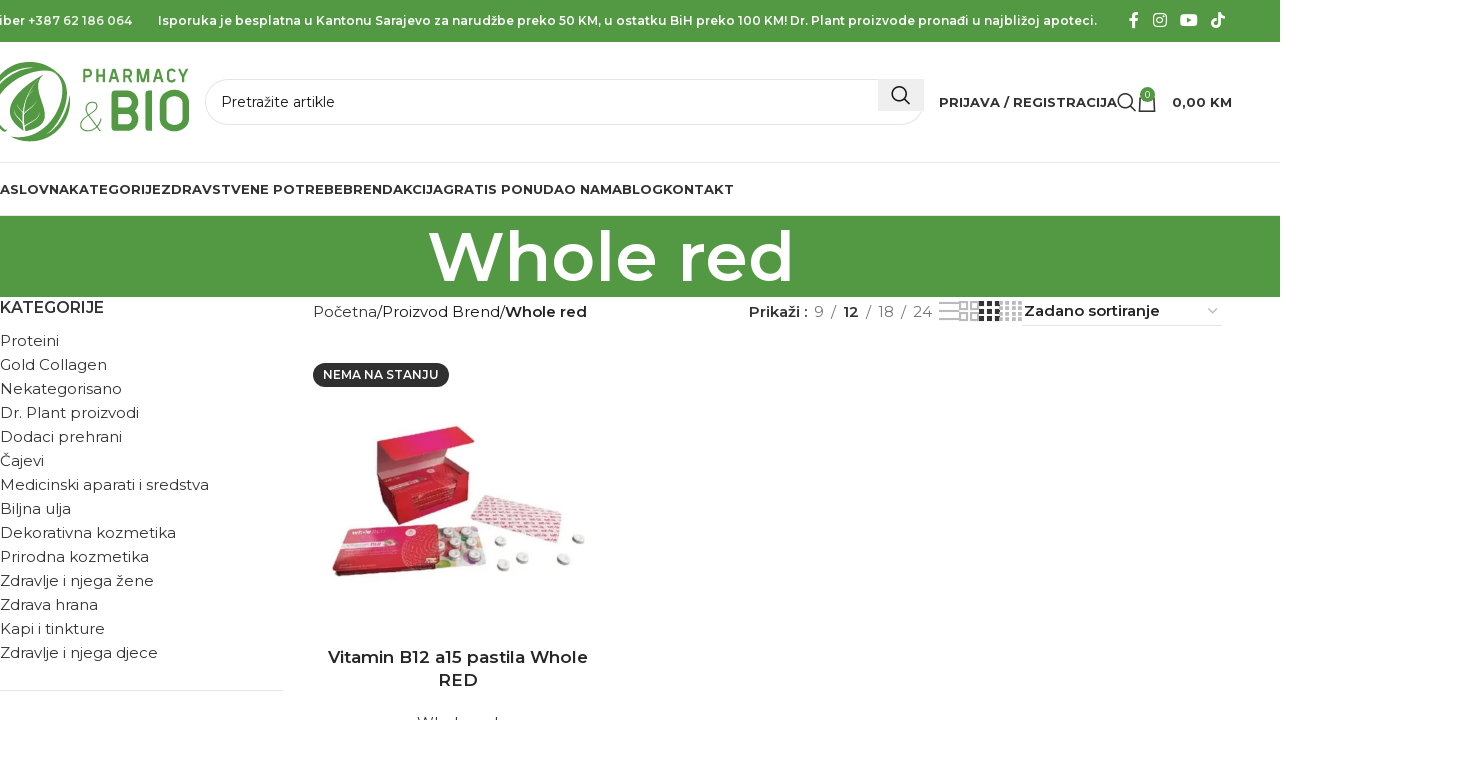

--- FILE ---
content_type: text/html; charset=UTF-8
request_url: https://pharmacy-bio.ba/atr/brend/whole-red/
body_size: 55226
content:
<!DOCTYPE html>
<html lang="bs-BA" prefix="og: https://ogp.me/ns#">
<head>
	<meta charset="UTF-8">
	<link rel="profile" href="https://gmpg.org/xfn/11">
	<link rel="pingback" href="https://pharmacy-bio.ba/xmlrpc.php">

		<style>img:is([sizes="auto" i], [sizes^="auto," i]) { contain-intrinsic-size: 3000px 1500px }</style>
	
<!-- Search Engine Optimization by Rank Math - https://rankmath.com/ -->
<title>Whole red - Pharmacy &amp; BIO</title>
<meta name="robots" content="follow, index, max-snippet:-1, max-video-preview:-1, max-image-preview:large"/>
<link rel="canonical" href="https://pharmacy-bio.ba/atr/brend/whole-red/" />
<meta property="og:locale" content="bs_BA" />
<meta property="og:type" content="article" />
<meta property="og:title" content="Whole red - Pharmacy &amp; BIO" />
<meta property="og:url" content="https://pharmacy-bio.ba/atr/brend/whole-red/" />
<meta property="og:site_name" content="Pharmacy &amp; BIO" />
<meta property="og:image" content="https://pharmacy-bio.ba/wp-content/uploads/2022/12/SocialShare.jpg" />
<meta property="og:image:secure_url" content="https://pharmacy-bio.ba/wp-content/uploads/2022/12/SocialShare.jpg" />
<meta property="og:image:width" content="1200" />
<meta property="og:image:height" content="630" />
<meta property="og:image:type" content="image/jpeg" />
<meta name="twitter:card" content="summary_large_image" />
<meta name="twitter:title" content="Whole red - Pharmacy &amp; BIO" />
<meta name="twitter:image" content="https://pharmacy-bio.ba/wp-content/uploads/2022/12/SocialShare.jpg" />
<meta name="twitter:label1" content="Proizvodi" />
<meta name="twitter:data1" content="1" />
<script type="application/ld+json" class="rank-math-schema">{"@context":"https://schema.org","@graph":[{"@type":"Place","@id":"https://pharmacy-bio.ba/#place","geo":{"@type":"GeoCoordinates","latitude":"43.903003","longitude":" 18.346155"},"hasMap":"https://www.google.com/maps/search/?api=1&amp;query=43.903003, 18.346155","address":{"@type":"PostalAddress","streetAddress":"Igmanska 58","addressLocality":"Vogo\u0161\u0107a","postalCode":"71320","addressCountry":"Bosnia and Herzegovina"}},{"@type":"Organization","@id":"https://pharmacy-bio.ba/#organization","name":"Pharmacy &amp; BIO","url":"https://pharmacy-bio.ba","email":"info@zentafarm.ba","address":{"@type":"PostalAddress","streetAddress":"Igmanska 58","addressLocality":"Vogo\u0161\u0107a","postalCode":"71320","addressCountry":"Bosnia and Herzegovina"},"logo":{"@type":"ImageObject","@id":"https://pharmacy-bio.ba/#logo","url":"https://pharmacy-bio.ba/wp-content/uploads/2022/12/PBlogo.jpg","contentUrl":"https://pharmacy-bio.ba/wp-content/uploads/2022/12/PBlogo.jpg","caption":"Pharmacy &amp; BIO","inLanguage":"bs-BA","width":"1280","height":"720"},"contactPoint":[{"@type":"ContactPoint","telephone":"+387 33 877 765","contactType":"customer support"}],"location":{"@id":"https://pharmacy-bio.ba/#place"}},{"@type":"WebSite","@id":"https://pharmacy-bio.ba/#website","url":"https://pharmacy-bio.ba","name":"Pharmacy &amp; BIO","publisher":{"@id":"https://pharmacy-bio.ba/#organization"},"inLanguage":"bs-BA"},{"@type":"CollectionPage","@id":"https://pharmacy-bio.ba/atr/brend/whole-red/#webpage","url":"https://pharmacy-bio.ba/atr/brend/whole-red/","name":"Whole red - Pharmacy &amp; BIO","isPartOf":{"@id":"https://pharmacy-bio.ba/#website"},"inLanguage":"bs-BA"},{"@context":"https://schema.org/","@graph":[{"@type":"Product","name":"Vitamin B12 a15 pastila Whole RED - Pharmacy &amp; BIO","url":"https://pharmacy-bio.ba/artikal/whole-red-b12/","@id":"https://pharmacy-bio.ba/artikal/whole-red-b12/","description":"Na\u0161em je tijelu vitamin B12 potreban za pravilno formiranje crvenih krvnih zrnaca, zbog \u010dega nedostatak ovog vitamina mo\u017ee dovesti do pojave megaloblasti\u010dne anemije."}]}]}</script>
<!-- /Rank Math WordPress SEO plugin -->

<link rel='dns-prefetch' href='//capi-automation.s3.us-east-2.amazonaws.com' />
<link rel='dns-prefetch' href='//www.googletagmanager.com' />
<link rel='dns-prefetch' href='//fonts.googleapis.com' />
<link rel='stylesheet' id='wp-block-library-css' href='https://pharmacy-bio.ba/wp-includes/css/dist/block-library/style.min.css?ver=6.7.4' type='text/css' media='all' />
<link rel='stylesheet' id='jet-engine-frontend-css' href='https://pharmacy-bio.ba/wp-content/plugins/jet-engine/assets/css/frontend.css?ver=3.6.0.1' type='text/css' media='all' />
<style id='classic-theme-styles-inline-css' type='text/css'>
/*! This file is auto-generated */
.wp-block-button__link{color:#fff;background-color:#32373c;border-radius:9999px;box-shadow:none;text-decoration:none;padding:calc(.667em + 2px) calc(1.333em + 2px);font-size:1.125em}.wp-block-file__button{background:#32373c;color:#fff;text-decoration:none}
</style>
<style id='global-styles-inline-css' type='text/css'>
:root{--wp--preset--aspect-ratio--square: 1;--wp--preset--aspect-ratio--4-3: 4/3;--wp--preset--aspect-ratio--3-4: 3/4;--wp--preset--aspect-ratio--3-2: 3/2;--wp--preset--aspect-ratio--2-3: 2/3;--wp--preset--aspect-ratio--16-9: 16/9;--wp--preset--aspect-ratio--9-16: 9/16;--wp--preset--color--black: #000000;--wp--preset--color--cyan-bluish-gray: #abb8c3;--wp--preset--color--white: #ffffff;--wp--preset--color--pale-pink: #f78da7;--wp--preset--color--vivid-red: #cf2e2e;--wp--preset--color--luminous-vivid-orange: #ff6900;--wp--preset--color--luminous-vivid-amber: #fcb900;--wp--preset--color--light-green-cyan: #7bdcb5;--wp--preset--color--vivid-green-cyan: #00d084;--wp--preset--color--pale-cyan-blue: #8ed1fc;--wp--preset--color--vivid-cyan-blue: #0693e3;--wp--preset--color--vivid-purple: #9b51e0;--wp--preset--gradient--vivid-cyan-blue-to-vivid-purple: linear-gradient(135deg,rgba(6,147,227,1) 0%,rgb(155,81,224) 100%);--wp--preset--gradient--light-green-cyan-to-vivid-green-cyan: linear-gradient(135deg,rgb(122,220,180) 0%,rgb(0,208,130) 100%);--wp--preset--gradient--luminous-vivid-amber-to-luminous-vivid-orange: linear-gradient(135deg,rgba(252,185,0,1) 0%,rgba(255,105,0,1) 100%);--wp--preset--gradient--luminous-vivid-orange-to-vivid-red: linear-gradient(135deg,rgba(255,105,0,1) 0%,rgb(207,46,46) 100%);--wp--preset--gradient--very-light-gray-to-cyan-bluish-gray: linear-gradient(135deg,rgb(238,238,238) 0%,rgb(169,184,195) 100%);--wp--preset--gradient--cool-to-warm-spectrum: linear-gradient(135deg,rgb(74,234,220) 0%,rgb(151,120,209) 20%,rgb(207,42,186) 40%,rgb(238,44,130) 60%,rgb(251,105,98) 80%,rgb(254,248,76) 100%);--wp--preset--gradient--blush-light-purple: linear-gradient(135deg,rgb(255,206,236) 0%,rgb(152,150,240) 100%);--wp--preset--gradient--blush-bordeaux: linear-gradient(135deg,rgb(254,205,165) 0%,rgb(254,45,45) 50%,rgb(107,0,62) 100%);--wp--preset--gradient--luminous-dusk: linear-gradient(135deg,rgb(255,203,112) 0%,rgb(199,81,192) 50%,rgb(65,88,208) 100%);--wp--preset--gradient--pale-ocean: linear-gradient(135deg,rgb(255,245,203) 0%,rgb(182,227,212) 50%,rgb(51,167,181) 100%);--wp--preset--gradient--electric-grass: linear-gradient(135deg,rgb(202,248,128) 0%,rgb(113,206,126) 100%);--wp--preset--gradient--midnight: linear-gradient(135deg,rgb(2,3,129) 0%,rgb(40,116,252) 100%);--wp--preset--font-size--small: 13px;--wp--preset--font-size--medium: 20px;--wp--preset--font-size--large: 36px;--wp--preset--font-size--x-large: 42px;--wp--preset--spacing--20: 0.44rem;--wp--preset--spacing--30: 0.67rem;--wp--preset--spacing--40: 1rem;--wp--preset--spacing--50: 1.5rem;--wp--preset--spacing--60: 2.25rem;--wp--preset--spacing--70: 3.38rem;--wp--preset--spacing--80: 5.06rem;--wp--preset--shadow--natural: 6px 6px 9px rgba(0, 0, 0, 0.2);--wp--preset--shadow--deep: 12px 12px 50px rgba(0, 0, 0, 0.4);--wp--preset--shadow--sharp: 6px 6px 0px rgba(0, 0, 0, 0.2);--wp--preset--shadow--outlined: 6px 6px 0px -3px rgba(255, 255, 255, 1), 6px 6px rgba(0, 0, 0, 1);--wp--preset--shadow--crisp: 6px 6px 0px rgba(0, 0, 0, 1);}:where(.is-layout-flex){gap: 0.5em;}:where(.is-layout-grid){gap: 0.5em;}body .is-layout-flex{display: flex;}.is-layout-flex{flex-wrap: wrap;align-items: center;}.is-layout-flex > :is(*, div){margin: 0;}body .is-layout-grid{display: grid;}.is-layout-grid > :is(*, div){margin: 0;}:where(.wp-block-columns.is-layout-flex){gap: 2em;}:where(.wp-block-columns.is-layout-grid){gap: 2em;}:where(.wp-block-post-template.is-layout-flex){gap: 1.25em;}:where(.wp-block-post-template.is-layout-grid){gap: 1.25em;}.has-black-color{color: var(--wp--preset--color--black) !important;}.has-cyan-bluish-gray-color{color: var(--wp--preset--color--cyan-bluish-gray) !important;}.has-white-color{color: var(--wp--preset--color--white) !important;}.has-pale-pink-color{color: var(--wp--preset--color--pale-pink) !important;}.has-vivid-red-color{color: var(--wp--preset--color--vivid-red) !important;}.has-luminous-vivid-orange-color{color: var(--wp--preset--color--luminous-vivid-orange) !important;}.has-luminous-vivid-amber-color{color: var(--wp--preset--color--luminous-vivid-amber) !important;}.has-light-green-cyan-color{color: var(--wp--preset--color--light-green-cyan) !important;}.has-vivid-green-cyan-color{color: var(--wp--preset--color--vivid-green-cyan) !important;}.has-pale-cyan-blue-color{color: var(--wp--preset--color--pale-cyan-blue) !important;}.has-vivid-cyan-blue-color{color: var(--wp--preset--color--vivid-cyan-blue) !important;}.has-vivid-purple-color{color: var(--wp--preset--color--vivid-purple) !important;}.has-black-background-color{background-color: var(--wp--preset--color--black) !important;}.has-cyan-bluish-gray-background-color{background-color: var(--wp--preset--color--cyan-bluish-gray) !important;}.has-white-background-color{background-color: var(--wp--preset--color--white) !important;}.has-pale-pink-background-color{background-color: var(--wp--preset--color--pale-pink) !important;}.has-vivid-red-background-color{background-color: var(--wp--preset--color--vivid-red) !important;}.has-luminous-vivid-orange-background-color{background-color: var(--wp--preset--color--luminous-vivid-orange) !important;}.has-luminous-vivid-amber-background-color{background-color: var(--wp--preset--color--luminous-vivid-amber) !important;}.has-light-green-cyan-background-color{background-color: var(--wp--preset--color--light-green-cyan) !important;}.has-vivid-green-cyan-background-color{background-color: var(--wp--preset--color--vivid-green-cyan) !important;}.has-pale-cyan-blue-background-color{background-color: var(--wp--preset--color--pale-cyan-blue) !important;}.has-vivid-cyan-blue-background-color{background-color: var(--wp--preset--color--vivid-cyan-blue) !important;}.has-vivid-purple-background-color{background-color: var(--wp--preset--color--vivid-purple) !important;}.has-black-border-color{border-color: var(--wp--preset--color--black) !important;}.has-cyan-bluish-gray-border-color{border-color: var(--wp--preset--color--cyan-bluish-gray) !important;}.has-white-border-color{border-color: var(--wp--preset--color--white) !important;}.has-pale-pink-border-color{border-color: var(--wp--preset--color--pale-pink) !important;}.has-vivid-red-border-color{border-color: var(--wp--preset--color--vivid-red) !important;}.has-luminous-vivid-orange-border-color{border-color: var(--wp--preset--color--luminous-vivid-orange) !important;}.has-luminous-vivid-amber-border-color{border-color: var(--wp--preset--color--luminous-vivid-amber) !important;}.has-light-green-cyan-border-color{border-color: var(--wp--preset--color--light-green-cyan) !important;}.has-vivid-green-cyan-border-color{border-color: var(--wp--preset--color--vivid-green-cyan) !important;}.has-pale-cyan-blue-border-color{border-color: var(--wp--preset--color--pale-cyan-blue) !important;}.has-vivid-cyan-blue-border-color{border-color: var(--wp--preset--color--vivid-cyan-blue) !important;}.has-vivid-purple-border-color{border-color: var(--wp--preset--color--vivid-purple) !important;}.has-vivid-cyan-blue-to-vivid-purple-gradient-background{background: var(--wp--preset--gradient--vivid-cyan-blue-to-vivid-purple) !important;}.has-light-green-cyan-to-vivid-green-cyan-gradient-background{background: var(--wp--preset--gradient--light-green-cyan-to-vivid-green-cyan) !important;}.has-luminous-vivid-amber-to-luminous-vivid-orange-gradient-background{background: var(--wp--preset--gradient--luminous-vivid-amber-to-luminous-vivid-orange) !important;}.has-luminous-vivid-orange-to-vivid-red-gradient-background{background: var(--wp--preset--gradient--luminous-vivid-orange-to-vivid-red) !important;}.has-very-light-gray-to-cyan-bluish-gray-gradient-background{background: var(--wp--preset--gradient--very-light-gray-to-cyan-bluish-gray) !important;}.has-cool-to-warm-spectrum-gradient-background{background: var(--wp--preset--gradient--cool-to-warm-spectrum) !important;}.has-blush-light-purple-gradient-background{background: var(--wp--preset--gradient--blush-light-purple) !important;}.has-blush-bordeaux-gradient-background{background: var(--wp--preset--gradient--blush-bordeaux) !important;}.has-luminous-dusk-gradient-background{background: var(--wp--preset--gradient--luminous-dusk) !important;}.has-pale-ocean-gradient-background{background: var(--wp--preset--gradient--pale-ocean) !important;}.has-electric-grass-gradient-background{background: var(--wp--preset--gradient--electric-grass) !important;}.has-midnight-gradient-background{background: var(--wp--preset--gradient--midnight) !important;}.has-small-font-size{font-size: var(--wp--preset--font-size--small) !important;}.has-medium-font-size{font-size: var(--wp--preset--font-size--medium) !important;}.has-large-font-size{font-size: var(--wp--preset--font-size--large) !important;}.has-x-large-font-size{font-size: var(--wp--preset--font-size--x-large) !important;}
:where(.wp-block-post-template.is-layout-flex){gap: 1.25em;}:where(.wp-block-post-template.is-layout-grid){gap: 1.25em;}
:where(.wp-block-columns.is-layout-flex){gap: 2em;}:where(.wp-block-columns.is-layout-grid){gap: 2em;}
:root :where(.wp-block-pullquote){font-size: 1.5em;line-height: 1.6;}
</style>
<style id='woocommerce-inline-inline-css' type='text/css'>
.woocommerce form .form-row .required { visibility: visible; }
</style>
<link rel='stylesheet' id='brands-styles-css' href='https://pharmacy-bio.ba/wp-content/plugins/woocommerce/assets/css/brands.css?ver=9.8.2' type='text/css' media='all' />
<link rel='stylesheet' id='elementor-icons-css' href='https://pharmacy-bio.ba/wp-content/plugins/elementor/assets/lib/eicons/css/elementor-icons.min.css?ver=5.32.0' type='text/css' media='all' />
<link rel='stylesheet' id='elementor-frontend-css' href='https://pharmacy-bio.ba/wp-content/plugins/elementor/assets/css/frontend.min.css?ver=3.25.10' type='text/css' media='all' />
<link rel='stylesheet' id='swiper-css' href='https://pharmacy-bio.ba/wp-content/plugins/elementor/assets/lib/swiper/v8/css/swiper.min.css?ver=8.4.5' type='text/css' media='all' />
<link rel='stylesheet' id='e-swiper-css' href='https://pharmacy-bio.ba/wp-content/plugins/elementor/assets/css/conditionals/e-swiper.min.css?ver=3.25.10' type='text/css' media='all' />
<link rel='stylesheet' id='elementor-post-6-css' href='https://pharmacy-bio.ba/wp-content/uploads/elementor/css/post-6.css?ver=1733140188' type='text/css' media='all' />
<link rel='stylesheet' id='e-popup-style-css' href='https://pharmacy-bio.ba/wp-content/plugins/pro-elements/assets/css/conditionals/popup.min.css?ver=3.25.4' type='text/css' media='all' />
<link rel='stylesheet' id='woodmart-style-css' href='https://pharmacy-bio.ba/wp-content/themes/woodmart/css/parts/base.min.css?ver=8.0.1' type='text/css' media='all' />
<link rel='stylesheet' id='wd-helpers-wpb-elem-css' href='https://pharmacy-bio.ba/wp-content/themes/woodmart/css/parts/helpers-wpb-elem.min.css?ver=8.0.1' type='text/css' media='all' />
<link rel='stylesheet' id='wd-widget-product-cat-css' href='https://pharmacy-bio.ba/wp-content/themes/woodmart/css/parts/woo-widget-product-cat.min.css?ver=8.0.1' type='text/css' media='all' />
<link rel='stylesheet' id='wd-elementor-base-css' href='https://pharmacy-bio.ba/wp-content/themes/woodmart/css/parts/int-elem-base.min.css?ver=8.0.1' type='text/css' media='all' />
<link rel='stylesheet' id='wd-elementor-pro-base-css' href='https://pharmacy-bio.ba/wp-content/themes/woodmart/css/parts/int-elementor-pro.min.css?ver=8.0.1' type='text/css' media='all' />
<link rel='stylesheet' id='wd-woocommerce-base-css' href='https://pharmacy-bio.ba/wp-content/themes/woodmart/css/parts/woocommerce-base.min.css?ver=8.0.1' type='text/css' media='all' />
<link rel='stylesheet' id='wd-mod-star-rating-css' href='https://pharmacy-bio.ba/wp-content/themes/woodmart/css/parts/mod-star-rating.min.css?ver=8.0.1' type='text/css' media='all' />
<link rel='stylesheet' id='wd-woo-el-track-order-css' href='https://pharmacy-bio.ba/wp-content/themes/woodmart/css/parts/woo-el-track-order.min.css?ver=8.0.1' type='text/css' media='all' />
<link rel='stylesheet' id='wd-woocommerce-block-notices-css' href='https://pharmacy-bio.ba/wp-content/themes/woodmart/css/parts/woo-mod-block-notices.min.css?ver=8.0.1' type='text/css' media='all' />
<link rel='stylesheet' id='wd-widget-active-filters-css' href='https://pharmacy-bio.ba/wp-content/themes/woodmart/css/parts/woo-widget-active-filters.min.css?ver=8.0.1' type='text/css' media='all' />
<link rel='stylesheet' id='wd-woo-shop-predefined-css' href='https://pharmacy-bio.ba/wp-content/themes/woodmart/css/parts/woo-shop-predefined.min.css?ver=8.0.1' type='text/css' media='all' />
<link rel='stylesheet' id='wd-woo-shop-el-products-per-page-css' href='https://pharmacy-bio.ba/wp-content/themes/woodmart/css/parts/woo-shop-el-products-per-page.min.css?ver=8.0.1' type='text/css' media='all' />
<link rel='stylesheet' id='wd-woo-shop-page-title-css' href='https://pharmacy-bio.ba/wp-content/themes/woodmart/css/parts/woo-shop-page-title.min.css?ver=8.0.1' type='text/css' media='all' />
<link rel='stylesheet' id='wd-woo-mod-shop-loop-head-css' href='https://pharmacy-bio.ba/wp-content/themes/woodmart/css/parts/woo-mod-shop-loop-head.min.css?ver=8.0.1' type='text/css' media='all' />
<link rel='stylesheet' id='wd-woo-shop-el-order-by-css' href='https://pharmacy-bio.ba/wp-content/themes/woodmart/css/parts/woo-shop-el-order-by.min.css?ver=8.0.1' type='text/css' media='all' />
<link rel='stylesheet' id='wd-woo-shop-el-products-view-css' href='https://pharmacy-bio.ba/wp-content/themes/woodmart/css/parts/woo-shop-el-products-view.min.css?ver=8.0.1' type='text/css' media='all' />
<link rel='stylesheet' id='wd-wp-blocks-css' href='https://pharmacy-bio.ba/wp-content/themes/woodmart/css/parts/wp-blocks.min.css?ver=8.0.1' type='text/css' media='all' />
<link rel='stylesheet' id='child-style-css' href='https://pharmacy-bio.ba/wp-content/themes/woodmart-child/style.css?ver=8.0.1' type='text/css' media='all' />
<link rel='stylesheet' id='wd-header-base-css' href='https://pharmacy-bio.ba/wp-content/themes/woodmart/css/parts/header-base.min.css?ver=8.0.1' type='text/css' media='all' />
<link rel='stylesheet' id='wd-mod-tools-css' href='https://pharmacy-bio.ba/wp-content/themes/woodmart/css/parts/mod-tools.min.css?ver=8.0.1' type='text/css' media='all' />
<link rel='stylesheet' id='wd-header-elements-base-css' href='https://pharmacy-bio.ba/wp-content/themes/woodmart/css/parts/header-el-base.min.css?ver=8.0.1' type='text/css' media='all' />
<link rel='stylesheet' id='wd-social-icons-css' href='https://pharmacy-bio.ba/wp-content/themes/woodmart/css/parts/el-social-icons.min.css?ver=8.0.1' type='text/css' media='all' />
<link rel='stylesheet' id='wd-header-search-css' href='https://pharmacy-bio.ba/wp-content/themes/woodmart/css/parts/header-el-search.min.css?ver=8.0.1' type='text/css' media='all' />
<link rel='stylesheet' id='wd-header-search-form-css' href='https://pharmacy-bio.ba/wp-content/themes/woodmart/css/parts/header-el-search-form.min.css?ver=8.0.1' type='text/css' media='all' />
<link rel='stylesheet' id='wd-wd-search-results-css' href='https://pharmacy-bio.ba/wp-content/themes/woodmart/css/parts/wd-search-results.min.css?ver=8.0.1' type='text/css' media='all' />
<link rel='stylesheet' id='wd-wd-search-form-css' href='https://pharmacy-bio.ba/wp-content/themes/woodmart/css/parts/wd-search-form.min.css?ver=8.0.1' type='text/css' media='all' />
<link rel='stylesheet' id='wd-woo-mod-login-form-css' href='https://pharmacy-bio.ba/wp-content/themes/woodmart/css/parts/woo-mod-login-form.min.css?ver=8.0.1' type='text/css' media='all' />
<link rel='stylesheet' id='wd-header-my-account-css' href='https://pharmacy-bio.ba/wp-content/themes/woodmart/css/parts/header-el-my-account.min.css?ver=8.0.1' type='text/css' media='all' />
<link rel='stylesheet' id='wd-header-cart-side-css' href='https://pharmacy-bio.ba/wp-content/themes/woodmart/css/parts/header-el-cart-side.min.css?ver=8.0.1' type='text/css' media='all' />
<link rel='stylesheet' id='wd-woo-mod-quantity-css' href='https://pharmacy-bio.ba/wp-content/themes/woodmart/css/parts/woo-mod-quantity.min.css?ver=8.0.1' type='text/css' media='all' />
<link rel='stylesheet' id='wd-header-cart-css' href='https://pharmacy-bio.ba/wp-content/themes/woodmart/css/parts/header-el-cart.min.css?ver=8.0.1' type='text/css' media='all' />
<link rel='stylesheet' id='wd-widget-shopping-cart-css' href='https://pharmacy-bio.ba/wp-content/themes/woodmart/css/parts/woo-widget-shopping-cart.min.css?ver=8.0.1' type='text/css' media='all' />
<link rel='stylesheet' id='wd-widget-product-list-css' href='https://pharmacy-bio.ba/wp-content/themes/woodmart/css/parts/woo-widget-product-list.min.css?ver=8.0.1' type='text/css' media='all' />
<link rel='stylesheet' id='wd-header-mobile-nav-dropdown-css' href='https://pharmacy-bio.ba/wp-content/themes/woodmart/css/parts/header-el-mobile-nav-dropdown.min.css?ver=8.0.1' type='text/css' media='all' />
<link rel='stylesheet' id='wd-header-mod-content-calc-css' href='https://pharmacy-bio.ba/wp-content/themes/woodmart/css/parts/header-mod-content-calc.min.css?ver=8.0.1' type='text/css' media='all' />
<link rel='stylesheet' id='wd-page-title-css' href='https://pharmacy-bio.ba/wp-content/themes/woodmart/css/parts/page-title.min.css?ver=8.0.1' type='text/css' media='all' />
<link rel='stylesheet' id='wd-off-canvas-sidebar-css' href='https://pharmacy-bio.ba/wp-content/themes/woodmart/css/parts/opt-off-canvas-sidebar.min.css?ver=8.0.1' type='text/css' media='all' />
<link rel='stylesheet' id='wd-shop-filter-area-css' href='https://pharmacy-bio.ba/wp-content/themes/woodmart/css/parts/woo-shop-el-filters-area.min.css?ver=8.0.1' type='text/css' media='all' />
<link rel='stylesheet' id='wd-product-loop-css' href='https://pharmacy-bio.ba/wp-content/themes/woodmart/css/parts/woo-product-loop.min.css?ver=8.0.1' type='text/css' media='all' />
<link rel='stylesheet' id='wd-product-loop-base-css' href='https://pharmacy-bio.ba/wp-content/themes/woodmart/css/parts/woo-product-loop-base.min.css?ver=8.0.1' type='text/css' media='all' />
<link rel='stylesheet' id='wd-woo-mod-add-btn-replace-css' href='https://pharmacy-bio.ba/wp-content/themes/woodmart/css/parts/woo-mod-add-btn-replace.min.css?ver=8.0.1' type='text/css' media='all' />
<link rel='stylesheet' id='wd-mod-more-description-css' href='https://pharmacy-bio.ba/wp-content/themes/woodmart/css/parts/mod-more-description.min.css?ver=8.0.1' type='text/css' media='all' />
<link rel='stylesheet' id='wd-categories-loop-default-css' href='https://pharmacy-bio.ba/wp-content/themes/woodmart/css/parts/woo-categories-loop-default-old.min.css?ver=8.0.1' type='text/css' media='all' />
<link rel='stylesheet' id='wd-woo-categories-loop-css' href='https://pharmacy-bio.ba/wp-content/themes/woodmart/css/parts/woo-categories-loop.min.css?ver=8.0.1' type='text/css' media='all' />
<link rel='stylesheet' id='wd-categories-loop-css' href='https://pharmacy-bio.ba/wp-content/themes/woodmart/css/parts/woo-categories-loop-old.min.css?ver=8.0.1' type='text/css' media='all' />
<link rel='stylesheet' id='wd-sticky-loader-css' href='https://pharmacy-bio.ba/wp-content/themes/woodmart/css/parts/mod-sticky-loader.min.css?ver=8.0.1' type='text/css' media='all' />
<link rel='stylesheet' id='wd-woo-mod-product-labels-css' href='https://pharmacy-bio.ba/wp-content/themes/woodmart/css/parts/woo-mod-product-labels.min.css?ver=8.0.1' type='text/css' media='all' />
<link rel='stylesheet' id='wd-mfp-popup-css' href='https://pharmacy-bio.ba/wp-content/themes/woodmart/css/parts/lib-magnific-popup.min.css?ver=8.0.1' type='text/css' media='all' />
<link rel='stylesheet' id='wd-widget-collapse-css' href='https://pharmacy-bio.ba/wp-content/themes/woodmart/css/parts/opt-widget-collapse.min.css?ver=8.0.1' type='text/css' media='all' />
<link rel='stylesheet' id='wd-footer-base-css' href='https://pharmacy-bio.ba/wp-content/themes/woodmart/css/parts/footer-base.min.css?ver=8.0.1' type='text/css' media='all' />
<link rel='stylesheet' id='wd-header-my-account-sidebar-css' href='https://pharmacy-bio.ba/wp-content/themes/woodmart/css/parts/header-el-my-account-sidebar.min.css?ver=8.0.1' type='text/css' media='all' />
<link rel='stylesheet' id='wd-header-search-fullscreen-css' href='https://pharmacy-bio.ba/wp-content/themes/woodmart/css/parts/header-el-search-fullscreen-general.min.css?ver=8.0.1' type='text/css' media='all' />
<link rel='stylesheet' id='wd-header-search-fullscreen-1-css' href='https://pharmacy-bio.ba/wp-content/themes/woodmart/css/parts/header-el-search-fullscreen-1.min.css?ver=8.0.1' type='text/css' media='all' />
<link rel='stylesheet' id='wd-bottom-toolbar-css' href='https://pharmacy-bio.ba/wp-content/themes/woodmart/css/parts/opt-bottom-toolbar.min.css?ver=8.0.1' type='text/css' media='all' />
<link rel='stylesheet' id='wd-shop-off-canvas-sidebar-css' href='https://pharmacy-bio.ba/wp-content/themes/woodmart/css/parts/opt-shop-off-canvas-sidebar.min.css?ver=8.0.1' type='text/css' media='all' />
<link rel='stylesheet' id='wd-mod-sticky-sidebar-opener-css' href='https://pharmacy-bio.ba/wp-content/themes/woodmart/css/parts/mod-sticky-sidebar-opener.min.css?ver=8.0.1' type='text/css' media='all' />
<link rel='stylesheet' id='xts-style-theme_settings_default-css' href='https://pharmacy-bio.ba/wp-content/uploads/2025/04/xts-theme_settings_default-1745936114.css?ver=8.0.1' type='text/css' media='all' />
<link rel='stylesheet' id='xts-google-fonts-css' href='https://fonts.googleapis.com/css?family=Montserrat%3A400%2C600%2C500%2C700&#038;ver=8.0.1' type='text/css' media='all' />
<script type="text/javascript" src="https://pharmacy-bio.ba/wp-includes/js/jquery/jquery.min.js?ver=3.7.1" id="jquery-core-js"></script>
<script type="text/javascript" src="https://pharmacy-bio.ba/wp-content/plugins/woocommerce/assets/js/jquery-blockui/jquery.blockUI.min.js?ver=2.7.0-wc.9.8.2" id="jquery-blockui-js" defer="defer" data-wp-strategy="defer"></script>
<script type="text/javascript" id="wc-add-to-cart-js-extra">
/* <![CDATA[ */
var wc_add_to_cart_params = {"ajax_url":"\/wp-admin\/admin-ajax.php","wc_ajax_url":"\/?wc-ajax=%%endpoint%%","i18n_view_cart":"Vidi korpu","cart_url":"https:\/\/pharmacy-bio.ba\/korpa\/","is_cart":"","cart_redirect_after_add":"no"};
/* ]]> */
</script>
<script type="text/javascript" src="https://pharmacy-bio.ba/wp-content/plugins/woocommerce/assets/js/frontend/add-to-cart.min.js?ver=9.8.2" id="wc-add-to-cart-js" defer="defer" data-wp-strategy="defer"></script>
<script type="text/javascript" src="https://pharmacy-bio.ba/wp-content/plugins/woocommerce/assets/js/js-cookie/js.cookie.min.js?ver=2.1.4-wc.9.8.2" id="js-cookie-js" defer="defer" data-wp-strategy="defer"></script>
<script type="text/javascript" id="woocommerce-js-extra">
/* <![CDATA[ */
var woocommerce_params = {"ajax_url":"\/wp-admin\/admin-ajax.php","wc_ajax_url":"\/?wc-ajax=%%endpoint%%","i18n_password_show":"Show password","i18n_password_hide":"Hide password"};
/* ]]> */
</script>
<script type="text/javascript" src="https://pharmacy-bio.ba/wp-content/plugins/woocommerce/assets/js/frontend/woocommerce.min.js?ver=9.8.2" id="woocommerce-js" defer="defer" data-wp-strategy="defer"></script>

<!-- Google tag (gtag.js) snippet added by Site Kit -->
<!-- Google Analytics snippet added by Site Kit -->
<script type="text/javascript" src="https://www.googletagmanager.com/gtag/js?id=G-D980S6VZG5" id="google_gtagjs-js" async></script>
<script type="text/javascript" id="google_gtagjs-js-after">
/* <![CDATA[ */
window.dataLayer = window.dataLayer || [];function gtag(){dataLayer.push(arguments);}
gtag("set","linker",{"domains":["pharmacy-bio.ba"]});
gtag("js", new Date());
gtag("set", "developer_id.dZTNiMT", true);
gtag("config", "G-D980S6VZG5");
/* ]]> */
</script>
<script type="text/javascript" src="https://pharmacy-bio.ba/wp-content/themes/woodmart/js/libs/device.min.js?ver=8.0.1" id="wd-device-library-js"></script>
<script type="text/javascript" src="https://pharmacy-bio.ba/wp-content/themes/woodmart/js/scripts/global/scrollBar.min.js?ver=8.0.1" id="wd-scrollbar-js"></script>
<link rel="https://api.w.org/" href="https://pharmacy-bio.ba/wp-json/" /><meta name="generator" content="Site Kit by Google 1.166.0" />
<!-- This website runs the Product Feed PRO for WooCommerce by AdTribes.io plugin - version woocommercesea_option_installed_version -->
<meta name="theme-color" content="#539943">					<meta name="viewport" content="width=device-width, initial-scale=1">
											<link rel="preload" as="font" href="https://pharmacy-bio.ba/wp-content/themes/woodmart/fonts/woodmart-font-1-400.woff2?v=8.0.1" type="font/woff2" crossorigin>
						<noscript><style>.woocommerce-product-gallery{ opacity: 1 !important; }</style></noscript>
				<script  type="text/javascript">
				!function(f,b,e,v,n,t,s){if(f.fbq)return;n=f.fbq=function(){n.callMethod?
					n.callMethod.apply(n,arguments):n.queue.push(arguments)};if(!f._fbq)f._fbq=n;
					n.push=n;n.loaded=!0;n.version='2.0';n.queue=[];t=b.createElement(e);t.async=!0;
					t.src=v;s=b.getElementsByTagName(e)[0];s.parentNode.insertBefore(t,s)}(window,
					document,'script','https://connect.facebook.net/en_US/fbevents.js');
			</script>
			<!-- WooCommerce Facebook Integration Begin -->
			<script  type="text/javascript">

				fbq('init', '436295903464877', {}, {
    "agent": "woocommerce_0-9.8.2-3.5.13"
});

				document.addEventListener( 'DOMContentLoaded', function() {
					// Insert placeholder for events injected when a product is added to the cart through AJAX.
					document.body.insertAdjacentHTML( 'beforeend', '<div class=\"wc-facebook-pixel-event-placeholder\"></div>' );
				}, false );

			</script>
			<!-- WooCommerce Facebook Integration End -->
						<style>
				.e-con.e-parent:nth-of-type(n+4):not(.e-lazyloaded):not(.e-no-lazyload),
				.e-con.e-parent:nth-of-type(n+4):not(.e-lazyloaded):not(.e-no-lazyload) * {
					background-image: none !important;
				}
				@media screen and (max-height: 1024px) {
					.e-con.e-parent:nth-of-type(n+3):not(.e-lazyloaded):not(.e-no-lazyload),
					.e-con.e-parent:nth-of-type(n+3):not(.e-lazyloaded):not(.e-no-lazyload) * {
						background-image: none !important;
					}
				}
				@media screen and (max-height: 640px) {
					.e-con.e-parent:nth-of-type(n+2):not(.e-lazyloaded):not(.e-no-lazyload),
					.e-con.e-parent:nth-of-type(n+2):not(.e-lazyloaded):not(.e-no-lazyload) * {
						background-image: none !important;
					}
				}
			</style>
			
<!-- Google Tag Manager snippet added by Site Kit -->
<script type="text/javascript">
/* <![CDATA[ */

			( function( w, d, s, l, i ) {
				w[l] = w[l] || [];
				w[l].push( {'gtm.start': new Date().getTime(), event: 'gtm.js'} );
				var f = d.getElementsByTagName( s )[0],
					j = d.createElement( s ), dl = l != 'dataLayer' ? '&l=' + l : '';
				j.async = true;
				j.src = 'https://www.googletagmanager.com/gtm.js?id=' + i + dl;
				f.parentNode.insertBefore( j, f );
			} )( window, document, 'script', 'dataLayer', 'GTM-NCX7QFZ' );
			
/* ]]> */
</script>

<!-- End Google Tag Manager snippet added by Site Kit -->
<link rel="icon" href="https://pharmacy-bio.ba/wp-content/uploads/2022/12/cropped-siteicon-32x32.png" sizes="32x32" />
<link rel="icon" href="https://pharmacy-bio.ba/wp-content/uploads/2022/12/cropped-siteicon-192x192.png" sizes="192x192" />
<link rel="apple-touch-icon" href="https://pharmacy-bio.ba/wp-content/uploads/2022/12/cropped-siteicon-180x180.png" />
<meta name="msapplication-TileImage" content="https://pharmacy-bio.ba/wp-content/uploads/2022/12/cropped-siteicon-270x270.png" />
<style>
		
		</style>			<style id="wd-style-header_153799-css" data-type="wd-style-header_153799">
				:root{
	--wd-top-bar-h: 42px;
	--wd-top-bar-sm-h: 60px;
	--wd-top-bar-sticky-h: .00001px;
	--wd-top-bar-brd-w: .00001px;

	--wd-header-general-h: 120px;
	--wd-header-general-sm-h: 60px;
	--wd-header-general-sticky-h: .00001px;
	--wd-header-general-brd-w: 1px;

	--wd-header-bottom-h: 52px;
	--wd-header-bottom-sm-h: .00001px;
	--wd-header-bottom-sticky-h: .00001px;
	--wd-header-bottom-brd-w: 1px;

	--wd-header-clone-h: 60px;

	--wd-header-brd-w: calc(var(--wd-top-bar-brd-w) + var(--wd-header-general-brd-w) + var(--wd-header-bottom-brd-w));
	--wd-header-h: calc(var(--wd-top-bar-h) + var(--wd-header-general-h) + var(--wd-header-bottom-h) + var(--wd-header-brd-w));
	--wd-header-sticky-h: calc(var(--wd-top-bar-sticky-h) + var(--wd-header-general-sticky-h) + var(--wd-header-bottom-sticky-h) + var(--wd-header-clone-h) + var(--wd-header-brd-w));
	--wd-header-sm-h: calc(var(--wd-top-bar-sm-h) + var(--wd-header-general-sm-h) + var(--wd-header-bottom-sm-h) + var(--wd-header-brd-w));
}

.whb-top-bar .wd-dropdown {
	margin-top: 1px;
}

.whb-top-bar .wd-dropdown:after {
	height: 11px;
}




:root:has(.whb-general-header.whb-border-boxed) {
	--wd-header-general-brd-w: .00001px;
}

@media (max-width: 1024px) {
:root:has(.whb-general-header.whb-hidden-mobile) {
	--wd-header-general-brd-w: .00001px;
}
}

:root:has(.whb-header-bottom.whb-border-boxed) {
	--wd-header-bottom-brd-w: .00001px;
}

@media (max-width: 1024px) {
:root:has(.whb-header-bottom.whb-hidden-mobile) {
	--wd-header-bottom-brd-w: .00001px;
}
}

.whb-header-bottom .wd-dropdown {
	margin-top: 6px;
}

.whb-header-bottom .wd-dropdown:after {
	height: 16px;
}


.whb-clone.whb-sticked .wd-dropdown:not(.sub-sub-menu) {
	margin-top: 10px;
}

.whb-clone.whb-sticked .wd-dropdown:not(.sub-sub-menu):after {
	height: 20px;
}

		
.whb-top-bar {
	background-color: rgba(83, 153, 67, 1);
}

.whb-general-header {
	border-color: rgba(232, 232, 232, 1);border-bottom-width: 1px;border-bottom-style: solid;
}

.whb-header-bottom {
	border-color: rgba(232, 232, 232, 1);border-bottom-width: 1px;border-bottom-style: solid;
}
			</style>
			</head>

<body class="archive tax-pa_brend term-whole-red term-894 theme-woodmart woocommerce woocommerce-page woocommerce-no-js wrapper-full-width  categories-accordion-on woodmart-archive-shop woodmart-ajax-shop-on sticky-toolbar-on elementor-default elementor-kit-6 elementor-page-14613">
					<!-- Google Tag Manager (noscript) snippet added by Site Kit -->
		<noscript>
			<iframe src="https://www.googletagmanager.com/ns.html?id=GTM-NCX7QFZ" height="0" width="0" style="display:none;visibility:hidden"></iframe>
		</noscript>
		<!-- End Google Tag Manager (noscript) snippet added by Site Kit -->
		<script type="text/javascript" id="wd-flicker-fix">// Flicker fix.</script>	
	
	<div class="wd-page-wrapper website-wrapper">
									<header class="whb-header whb-header_153799 whb-sticky-shadow whb-scroll-slide whb-sticky-clone whb-hide-on-scroll">
					<div class="whb-main-header">
	
<div class="whb-row whb-top-bar whb-not-sticky-row whb-with-bg whb-without-border whb-color-light whb-flex-flex-middle">
	<div class="container">
		<div class="whb-flex-row whb-top-bar-inner">
			<div class="whb-column whb-col-left whb-visible-lg">
	
<div class="wd-header-text reset-last-child "><h6>Viber <strong><a href="viber://add?number=+38762186064">+387 62 186 064</a></strong></h6></div>
</div>
<div class="whb-column whb-col-center whb-visible-lg">
	
<div class="wd-header-text reset-last-child "><h6 style="text-align: center;">Isporuka je besplatna u Kantonu Sarajevo za narudžbe preko 50 KM, u ostatku BiH preko 100 KM! Dr. Plant proizvode pronađi u najbližoj apoteci.</h6></div>
</div>
<div class="whb-column whb-col-right whb-visible-lg">
				<div id="" class=" wd-social-icons wd-style-default social-follow wd-shape-circle  whb-43k0qayz7gg36f2jmmhk color-scheme-light text-center">
				
				
									<a rel="noopener noreferrer nofollow" href="https://www.facebook.com/pharmacybio.ba" target="_blank" class=" wd-social-icon social-facebook" aria-label="Facebook social link">
						<span class="wd-icon"></span>
											</a>
				
				
				
									<a rel="noopener noreferrer nofollow" href="https://www.instagram.com/pharmacybio_bih/" target="_blank" class=" wd-social-icon social-instagram" aria-label="Instagram social link">
						<span class="wd-icon"></span>
											</a>
				
									<a rel="noopener noreferrer nofollow" href="https://www.youtube.com/@pharmacybio" target="_blank" class=" wd-social-icon social-youtube" aria-label="YouTube social link">
						<span class="wd-icon"></span>
											</a>
				
				
				
				
				
				
				
				
				
				
				
				
				
				
				
				
									<a rel="noopener noreferrer nofollow" href="http://www.tiktok.com/@pharmacybio" target="_blank" class=" wd-social-icon social-tiktok" aria-label="TikTok social link">
						<span class="wd-icon"></span>
											</a>
				
				
				
				
				
			</div>

		</div>
<div class="whb-column whb-col-mobile whb-hidden-lg">
	
<div class="wd-header-text reset-last-child "><h6 style="text-align: center;">Isporuka je besplatna u Kantonu Sarajevo za narudžbe preko 50 KM, u ostatku BiH preko 100 KM! Dr. Plant proizvode pronađi u najbližoj apoteci.</h6></div>
</div>
		</div>
	</div>
</div>

<div class="whb-row whb-general-header whb-sticky-row whb-without-bg whb-border-fullwidth whb-color-dark whb-flex-flex-middle">
	<div class="container">
		<div class="whb-flex-row whb-general-header-inner">
			<div class="whb-column whb-col-left whb-visible-lg">
	<div class="site-logo wd-switch-logo">
	<a href="https://pharmacy-bio.ba/" class="wd-logo wd-main-logo" rel="home" aria-label="Site logo">
		<img fetchpriority="high" width="516" height="207" src="https://pharmacy-bio.ba/wp-content/uploads/2022/12/LogoBezSlogana.svg" class="attachment-full size-full" alt="" style="max-width:200px;" decoding="async" />	</a>
					<a href="https://pharmacy-bio.ba/" class="wd-logo wd-sticky-logo" rel="home">
			<img width="516" height="207" src="https://pharmacy-bio.ba/wp-content/uploads/2022/12/LogoBezSlogana.svg" class="attachment-full size-full" alt="" style="max-width:100px;" decoding="async" />		</a>
	</div>
<div class="whb-space-element " style="width:15px;"></div></div>
<div class="whb-column whb-col-center whb-visible-lg">
				<div class="wd-search-form wd-header-search-form wd-display-form whb-9x1ytaxq7aphtb3npidp">
				
				
				<form role="search" method="get" class="searchform  wd-style-with-bg wd-cat-style-bordered woodmart-ajax-search" action="https://pharmacy-bio.ba/"  data-thumbnail="1" data-price="1" data-post_type="product" data-count="20" data-sku="0" data-symbols_count="3">
					<input type="text" class="s" placeholder="Pretražite artikle" value="" name="s" aria-label="Pretraga" title="Pretražite artikle" required/>
					<input type="hidden" name="post_type" value="product">
										<button type="submit" class="searchsubmit">
						<span>
							Pretraži						</span>
											</button>
				</form>

				
				
									<div class="search-results-wrapper">
						<div class="wd-dropdown-results wd-scroll wd-dropdown">
							<div class="wd-scroll-content"></div>
						</div>
					</div>
				
				
							</div>
		</div>
<div class="whb-column whb-col-right whb-visible-lg">
	<div class="whb-space-element " style="width:15px;"></div><div class="wd-header-my-account wd-tools-element wd-event-hover wd-with-username wd-design-1 wd-account-style-text login-side-opener whb-vssfpylqqax9pvkfnxoz">
			<a href="https://pharmacy-bio.ba/moj-racun/" title="Moj račun">
			
				<span class="wd-tools-icon">
									</span>
				<span class="wd-tools-text">
				Prijava / Registracija			</span>

					</a>

			</div>
<div class="wd-header-search wd-tools-element wd-design-1 wd-style-icon wd-display-full-screen whb-7t8duyhwjl9d6jlubhzg" title="Pretraga">
	<a href="#" rel="nofollow" aria-label="Pretraga">
		
			<span class="wd-tools-icon">
							</span>

			<span class="wd-tools-text">
				Pretraga			</span>

			</a>
	</div>

<div class="wd-header-cart wd-tools-element wd-design-2 cart-widget-opener whb-34omsj93b6xvkc2t9mh1">
	<a href="https://pharmacy-bio.ba/korpa/" title="Korpa">
		
			<span class="wd-tools-icon wd-icon-alt">
															<span class="wd-cart-number wd-tools-count">0 <span>artikala</span></span>
									</span>
			<span class="wd-tools-text">
				
										<span class="wd-cart-subtotal"><span class="woocommerce-Price-amount amount"><bdi>0,00&nbsp;<span class="woocommerce-Price-currencySymbol">KM</span></bdi></span></span>
					</span>

			</a>
	</div>
</div>
<div class="whb-column whb-mobile-left whb-hidden-lg">
	<div class="wd-tools-element wd-header-mobile-nav wd-style-text wd-design-1 whb-g1k0m1tib7raxrwkm1t3">
	<a href="#" rel="nofollow" aria-label="Open mobile menu">
		
		<span class="wd-tools-icon">
					</span>

		<span class="wd-tools-text">Menu</span>

			</a>
</div></div>
<div class="whb-column whb-mobile-center whb-hidden-lg">
	<div class="site-logo">
	<a href="https://pharmacy-bio.ba/" class="wd-logo wd-main-logo" rel="home" aria-label="Site logo">
		<img width="516" height="207" src="https://pharmacy-bio.ba/wp-content/uploads/2022/12/LogoBezSlogana.svg" class="attachment-full size-full" alt="" style="max-width:179px;" decoding="async" />	</a>
	</div>
</div>
<div class="whb-column whb-mobile-right whb-hidden-lg">
	
<div class="wd-header-search wd-tools-element wd-header-search-mobile wd-display-full-screen whb-9gqgo1iouditjxdrn20i wd-style-icon wd-design-1">
	<a href="#" rel="nofollow noopener" aria-label="Pretraga">
		
			<span class="wd-tools-icon">
							</span>

			<span class="wd-tools-text">
				Pretraga			</span>

			</a>
</div>

<div class="wd-header-cart wd-tools-element wd-design-5 cart-widget-opener whb-trk5sfmvib0ch1s1qbtc">
	<a href="https://pharmacy-bio.ba/korpa/" title="Korpa">
		
			<span class="wd-tools-icon wd-icon-alt">
															<span class="wd-cart-number wd-tools-count">0 <span>artikala</span></span>
									</span>
			<span class="wd-tools-text">
				
										<span class="wd-cart-subtotal"><span class="woocommerce-Price-amount amount"><bdi>0,00&nbsp;<span class="woocommerce-Price-currencySymbol">KM</span></bdi></span></span>
					</span>

			</a>
	</div>
</div>
		</div>
	</div>
</div>

<div class="whb-row whb-header-bottom whb-sticky-row whb-without-bg whb-border-fullwidth whb-color-dark whb-hidden-mobile whb-flex-flex-middle">
	<div class="container">
		<div class="whb-flex-row whb-header-bottom-inner">
			<div class="whb-column whb-col-left whb-visible-lg">
	<div class="wd-header-nav wd-header-main-nav text-center wd-design-1" role="navigation" aria-label="Main navigation">
	<ul id="menu-glavni-menu-naslovna" class="menu wd-nav wd-nav-main wd-style-default wd-gap-s"><li id="menu-item-18239" class="menu-item menu-item-type-post_type menu-item-object-page menu-item-home menu-item-18239 item-level-0 menu-simple-dropdown wd-event-hover" ><a href="https://pharmacy-bio.ba/" class="woodmart-nav-link"><span class="nav-link-text">Naslovna</span></a></li>
<li id="menu-item-9462" class="katnav menu-item menu-item-type-custom menu-item-object-custom menu-item-9462 item-level-0 menu-mega-dropdown wd-event-hover menu-item-has-children dropdown-with-height" style="--wd-dropdown-height: 550px;--wd-dropdown-width: 1150px;"><a href="#" class="woodmart-nav-link"><span class="nav-link-text">Kategorije</span></a>
<div class="wd-dropdown-menu wd-dropdown wd-design-sized color-scheme-dark wd-scroll">

<div class="wd-scroll-content">

<div class="wd-dropdown-inner">

<div class="container wd-entry-content">
			<link rel="stylesheet" id="elementor-post-8364-css" href="https://pharmacy-bio.ba/wp-content/uploads/elementor/css/post-8364.css?ver=1733140935" type="text/css" media="all">
					<div data-elementor-type="wp-post" data-elementor-id="8364" class="elementor elementor-8364" data-elementor-post-type="cms_block">
						<section class="elementor-section elementor-top-section elementor-element elementor-element-e372b75 wd-section-stretch-content elementor-section-boxed elementor-section-height-default elementor-section-height-default" data-id="e372b75" data-element_type="section" id="megamm">
						<div class="elementor-container elementor-column-gap-default">
					<div class="elementor-column elementor-col-100 elementor-top-column elementor-element elementor-element-f43323d" data-id="f43323d" data-element_type="column" data-settings="{&quot;background_background&quot;:&quot;classic&quot;}">
			<div class="elementor-widget-wrap elementor-element-populated">
						<div class="elementor-element elementor-element-4c3e34b elementor-widget elementor-widget-shortcode" data-id="4c3e34b" data-element_type="widget" id="glavnekat" data-widget_type="shortcode.default">
				<div class="elementor-widget-container">
					<div class="elementor-shortcode"><li class="product_cat"> <ul>	<li class="cat-item cat-item-1327"><a href="https://pharmacy-bio.ba/kat/gold-collagen-2/" title="GOLD COLLAGEN® – Više od običnog kolagena
⭕ Potpune formule za podršku koži, kosi, noktima i zglobovima – iznutra.🇯🇵🇫🇷 Proizvedeno u Japanu, s morskim kolagenom iz Francuske.🇧🇦 Dostupno u apotekama širom Bosne i Hercegovine.



Ako tražite prirodnu, naučno potvrđenu podršku za zdraviju i blistaviju kožu, snažniju kosu ili fleksibilnije zglobove, važno je znati da ključ nije samo u unosu kolagena, već u tome koliko ga vaš organizam može iskoristiti.
Upravo zato GOLD COLLAGEN® proizvodi kombinuju hidrolizirane kolagenske peptide visoke apsorpcije sa vitaminom C, cinkom, bakrom, biotinom, hijaluronskom kiselinom i drugim kofaktorima koji doprinose stvaranju kolagena, održavanju zdrave kože i zaštiti ćelija od oksidativnog stresa.
🧪 Efikasnost je klinički potvrđena kroz 13 kliničkih studija na više od 1.300 ispitanika.📄 Sadrži patentirane komplekse s naučnom validacijom, objavljenom u recenziranim radovima.🍷 Dostupan u tečnom formatu (daily shot) za maksimalnu bioraspoloživost i jednostavnu primjenu.🧬 Većina formula sadrži i BioPerine® – prirodni pojačivač apsorpcije aktivnih sastojaka.
GOLD COLLAGEN® je izbor brojnih dermatologa, nutricionista i stručnjaka u oblasti zdravog starenja širom svijeta – zahvaljujući transparentnosti sastava, porijeklu sirovina i dokumentovanoj učinkovitosti.



🏆 Nagrade i priznanja:


 	
16 nagrada za poslovnu izvrsnost

 	
4 međunarodna patenta

 	
13 zdravstvenih studija

 	
12 objavljenih naučnih radova

 	
3 naučne nagrade

 	
Dobitnik prestižnih: Beauty Awards, Pure Beauty Global Awards, NutraIngredients Awards




Istražite GOLD COLLAGEN ponudu">Gold Collagen</a>
</li>
	<li class="cat-item cat-item-1362"><a href="https://pharmacy-bio.ba/kat/proteini/">Proteini</a>
</li>
	<li class="cat-item cat-item-1083"><a href="https://pharmacy-bio.ba/kat/nekategorisano/">Nekategorisano</a>
</li>
	<li class="cat-item cat-item-603 cat-parent"><a href="https://pharmacy-bio.ba/kat/dr-plant-proizvodi/">Dr. Plant proizvodi</a>
<ul class='children'>
	<li class="cat-item cat-item-1243"><a href="https://pharmacy-bio.ba/kat/dr-plant-proizvodi/dr-plant-prirodna-kozmetika/">Dr.Plant prirodna kozmetika</a>
</li>
	<li class="cat-item cat-item-863"><a href="https://pharmacy-bio.ba/kat/dr-plant-proizvodi/dr-plant-herbalni-prah/" title="Uz Dr. Plant proizvode, svaki dan postaje korak ka boljem zdravlju. Pozivamo vas da istražite sve benefite herbalnih prahova i otkrijete blagodati koje nam priroda nudi. Proizvedni su prirodnim putem s pažnjom koju ćete pronaći samo kod kuće, a kvalitet je nešto na što smo posebno ponosni.

Bogati su vitaminima, mineralima i antioksidantima, što može pomoći u jačanju imunološkog sistema, detoksu organizma, poboljšanju probave, održavanju energije, mentalne jasnoće i drugih potreba. 

Kako Koristiti?
Jednostavno dodajte Dr. Plant prah u svoj smoothie, jogurt, čaj, sok ili vodu. Također možete eksperimentisati dodavanjem u razna jela. Svaki proizvod dolazi sa preciznim uputstvima za doziranje, a ukoliko imate bilo kakve nedoumice, kontaktirajte nas ili se konsultujte sa ljekarom.

Gdje Kupiti?
Dr. Plant proizvodi su dostupni u Pharmacy &amp; Bio ponudi i apotekama širom BiH. Uživajte u besplatnoj dostavi u Kantonu Sarajevo za narudžbe preko 50 KM, a u ostatku BiH za narudžbe preko 100 KM. Za ostale narudžbe, cijena dostave je 8,00 KM.

Odaberite svoj Dr. Plant herbalni prah i započnite novi dan zdravije. 

">Dr. Plant herbalni prah</a>
</li>
	<li class="cat-item cat-item-882"><a href="https://pharmacy-bio.ba/kat/dr-plant-proizvodi/dr-plant-proizvodi-za-bebe/">Dr. Plant proizvodi za bebe</a>
</li>
	<li class="cat-item cat-item-727"><a href="https://pharmacy-bio.ba/kat/dr-plant-proizvodi/dr-plant-sok-i-sirce/">Dr. Plant sok i sirće</a>
</li>
	<li class="cat-item cat-item-883"><a href="https://pharmacy-bio.ba/kat/dr-plant-proizvodi/dr-plant-higijenski-ulosci/">Dr. Plant higijenski ulošci</a>
</li>
	<li class="cat-item cat-item-885"><a href="https://pharmacy-bio.ba/kat/dr-plant-proizvodi/dr-plant-tuferi-za-dojilje/">Dr. Plant tuferi za dojilje</a>
</li>
	<li class="cat-item cat-item-737"><a href="https://pharmacy-bio.ba/kat/dr-plant-proizvodi/dr-plant-kapi/">Dr. Plant kapi</a>
</li>
	<li class="cat-item cat-item-738"><a href="https://pharmacy-bio.ba/kat/dr-plant-proizvodi/dr-plant-ulja/">Dr. Plant ulja</a>
</li>
	<li class="cat-item cat-item-604"><a href="https://pharmacy-bio.ba/kat/dr-plant-proizvodi/dr-plant-med/">Dr. Plant med</a>
</li>
	<li class="cat-item cat-item-605"><a href="https://pharmacy-bio.ba/kat/dr-plant-proizvodi/dr-plant-pekmez/">Dr. Plant pekmez</a>
</li>
	<li class="cat-item cat-item-619"><a href="https://pharmacy-bio.ba/kat/dr-plant-proizvodi/dr-plant-cajevi/" title="Jeste li znali da je u našoj biljoteci dostupno čak 70 vrsta Dr. Plant čaja? Od uzgoja do šoljice je 100% prirodan. Bez raznih pesticida, herbicida, umjetnih gnojiva i slično tome. Dostavljamo ga na adresu širom BiH. Istražite ponudu i odaberite svoj omiljeni. ">Dr. Plant čajevi</a>
</li>
</ul>
</li>
	<li class="cat-item cat-item-281 cat-parent"><a href="https://pharmacy-bio.ba/kat/dodaci-prehrani/">Dodaci prehrani</a>
<ul class='children'>
	<li class="cat-item cat-item-553 cat-parent"><a href="https://pharmacy-bio.ba/kat/dodaci-prehrani/vitamini-i-minerali/">Vitamini i minerali</a>
	<ul class='children'>
	<li class="cat-item cat-item-724"><a href="https://pharmacy-bio.ba/kat/dodaci-prehrani/vitamini-i-minerali/vitamin-a/">Vitamin A</a>
</li>
	<li class="cat-item cat-item-725"><a href="https://pharmacy-bio.ba/kat/dodaci-prehrani/vitamini-i-minerali/vitamin-e/">Vitamin E</a>
</li>
	<li class="cat-item cat-item-555"><a href="https://pharmacy-bio.ba/kat/dodaci-prehrani/vitamini-i-minerali/vitamin-d3/">Vitamin D3</a>
</li>
	<li class="cat-item cat-item-559"><a href="https://pharmacy-bio.ba/kat/dodaci-prehrani/vitamini-i-minerali/vitamin-c/">Vitamin C</a>
</li>
	<li class="cat-item cat-item-560"><a href="https://pharmacy-bio.ba/kat/dodaci-prehrani/vitamini-i-minerali/cink/">Cink</a>
</li>
	<li class="cat-item cat-item-757"><a href="https://pharmacy-bio.ba/kat/dodaci-prehrani/vitamini-i-minerali/selen/">Selen</a>
</li>
	<li class="cat-item cat-item-758"><a href="https://pharmacy-bio.ba/kat/dodaci-prehrani/vitamini-i-minerali/vitamin-b/">Vitamin B</a>
</li>
	<li class="cat-item cat-item-565"><a href="https://pharmacy-bio.ba/kat/dodaci-prehrani/vitamini-i-minerali/kalcij/">Kalcij</a>
</li>
	<li class="cat-item cat-item-608"><a href="https://pharmacy-bio.ba/kat/dodaci-prehrani/vitamini-i-minerali/zeljezo/">Željezo</a>
</li>
	<li class="cat-item cat-item-566"><a href="https://pharmacy-bio.ba/kat/dodaci-prehrani/vitamini-i-minerali/magnezijum/">Magnezijum</a>
</li>
	</ul>
</li>
	<li class="cat-item cat-item-282"><a href="https://pharmacy-bio.ba/kat/dodaci-prehrani/herbalni-preparati/">Herbalni preparati</a>
</li>
	<li class="cat-item cat-item-558"><a href="https://pharmacy-bio.ba/kat/dodaci-prehrani/omega-3-6-9/">Omega 3 6 9</a>
</li>
	<li class="cat-item cat-item-543"><a href="https://pharmacy-bio.ba/kat/dodaci-prehrani/ginseng/">Ginseng</a>
</li>
	<li class="cat-item cat-item-594"><a href="https://pharmacy-bio.ba/kat/dodaci-prehrani/sirupi-pastile-i-oralni-sprejevi/">Sirupi, pastile i oralni sprejevi</a>
</li>
	<li class="cat-item cat-item-759"><a href="https://pharmacy-bio.ba/kat/dodaci-prehrani/kolagen/">Kolagen</a>
</li>
	<li class="cat-item cat-item-768"><a href="https://pharmacy-bio.ba/kat/dodaci-prehrani/probiotici/">Probiotici</a>
</li>
	<li class="cat-item cat-item-793"><a href="https://pharmacy-bio.ba/kat/dodaci-prehrani/gingko-biloba/">Gingko biloba</a>
</li>
</ul>
</li>
	<li class="cat-item cat-item-214 cat-parent"><a href="https://pharmacy-bio.ba/kat/cajevi/">Čajevi</a>
<ul class='children'>
	<li class="cat-item cat-item-554"><a href="https://pharmacy-bio.ba/kat/cajevi/filteri/">Filteri</a>
</li>
	<li class="cat-item cat-item-549"><a href="https://pharmacy-bio.ba/kat/cajevi/rinfuza/">Rinfuza</a>
</li>
	<li class="cat-item cat-item-550"><a href="https://pharmacy-bio.ba/kat/cajevi/mjesavine/">Mješavine</a>
</li>
</ul>
</li>
	<li class="cat-item cat-item-722 cat-parent"><a href="https://pharmacy-bio.ba/kat/medicinski-aparati-i-sredstva/">Medicinski aparati i sredstva</a>
<ul class='children'>
	<li class="cat-item cat-item-1276"><a href="https://pharmacy-bio.ba/kat/medicinski-aparati-i-sredstva/dokoljenice-carape-za-vene-carape-za-dijabeticare/">Dokoljenice, čarape za vene, čarape za dijabetičare</a>
</li>
	<li class="cat-item cat-item-723"><a href="https://pharmacy-bio.ba/kat/medicinski-aparati-i-sredstva/flasteri/">Flasteri</a>
</li>
	<li class="cat-item cat-item-760"><a href="https://pharmacy-bio.ba/kat/medicinski-aparati-i-sredstva/inhalatori-aspiratori-tlakomjeri/">Inhalatori, aspiratori, tlakomjeri</a>
</li>
</ul>
</li>
	<li class="cat-item cat-item-582 cat-parent"><a href="https://pharmacy-bio.ba/kat/biljna-ulja/">Biljna ulja</a>
<ul class='children'>
	<li class="cat-item cat-item-583"><a href="https://pharmacy-bio.ba/kat/biljna-ulja/ulja-za-oralnu-upotrebu/">Ulja za oralnu upotrebu</a>
</li>
	<li class="cat-item cat-item-584"><a href="https://pharmacy-bio.ba/kat/biljna-ulja/ulja-za-spoljasnju-upotrebu/">Ulja za spoljašnju upotrebu</a>
</li>
	<li class="cat-item cat-item-728"><a href="https://pharmacy-bio.ba/kat/biljna-ulja/etericna-ulja/">Eterična ulja</a>
</li>
</ul>
</li>
	<li class="cat-item cat-item-1259 cat-parent"><a href="https://pharmacy-bio.ba/kat/dekorativna-kozmetika/">Dekorativna kozmetika</a>
<ul class='children'>
	<li class="cat-item cat-item-1260"><a href="https://pharmacy-bio.ba/kat/dekorativna-kozmetika/puderi-lakovi-za-nokte-parfem-maskare-dezodoransi/">Puderi, lakovi za nokte, parfem, maskare, dezodoransi</a>
</li>
</ul>
</li>
	<li class="cat-item cat-item-279 cat-parent"><a href="https://pharmacy-bio.ba/kat/prirodna-kozmetika/">Prirodna kozmetika</a>
<ul class='children'>
	<li class="cat-item cat-item-280"><a href="https://pharmacy-bio.ba/kat/prirodna-kozmetika/masti-kreme-i-gelovi/">Masti, kreme i gelovi</a>
</li>
	<li class="cat-item cat-item-602"><a href="https://pharmacy-bio.ba/kat/prirodna-kozmetika/balzam-za-usne-prirodna-zastita-od-insekata/">Balzam za usne, prirodna zaštita od insekata</a>
</li>
	<li class="cat-item cat-item-546"><a href="https://pharmacy-bio.ba/kat/prirodna-kozmetika/prirodni-samponi-sapuni-i-gelovi-za-umivanje/">Prirodni šamponi, sapuni i gelovi za umivanje</a>
</li>
	<li class="cat-item cat-item-547"><a href="https://pharmacy-bio.ba/kat/prirodna-kozmetika/prirodne-maske-za-lice-i-tijelo/">Prirodne maske za lice i tijelo</a>
</li>
	<li class="cat-item cat-item-563 cat-parent"><a href="https://pharmacy-bio.ba/kat/prirodna-kozmetika/kozmetika-sa-posebnom-namjenom/">Kozmetika sa posebnom namjenom</a>
	<ul class='children'>
	<li class="cat-item cat-item-1229"><a href="https://pharmacy-bio.ba/kat/prirodna-kozmetika/kozmetika-sa-posebnom-namjenom/gold-collagen/" title="GOLD COLLAGEN® – Više od standardnog kolagena
⭕ Potpune formule za podršku koži, kosi, noktima i zglobovima – iznutra.🇯🇵🇫🇷 Proizvedeno u Japanu, s morskim kolagenom iz Francuske, izuzev Gold Collagen Artron Extreme (koristi goveđi). 🇧🇦 Dostupno u apotekama širom Bosne i Hercegovine.



Ako tražite prirodnu, naučno potvrđenu podršku za zdraviju i blistaviju kožu, snažniju kosu ili fleksibilnije zglobove, važno je znati da ključ nije samo u unosu kolagena, već u tome koliko ga vaš organizam može iskoristiti.
Upravo zato GOLD COLLAGEN® proizvodi kombinuju hidrolizirane kolagenske peptide visoke apsorpcije sa vitaminom C, cinkom, bakrom, biotinom, hijaluronskom kiselinom i drugim kofaktorima koji doprinose stvaranju kolagena, održavanju zdrave kože i zaštiti ćelija od oksidativnog stresa.
🧪 Efikasnost je klinički potvrđena kroz 13 kliničkih studija na više od 1.300 ispitanika.📄 Sadrži patentirane komplekse s naučnom validacijom, objavljenom u recenziranim radovima.🍷 Dostupan u tečnom formatu (daily shot) za maksimalnu bioraspoloživost i jednostavnu primjenu.🧬 Većina formula sadrži i BioPerine® – prirodni pojačivač apsorpcije aktivnih sastojaka.
GOLD COLLAGEN® je izbor brojnih dermatologa, nutricionista i stručnjaka u oblasti zdravog starenja širom svijeta – zahvaljujući transparentnosti sastava, porijeklu sirovina i dokumentovanoj učinkovitosti.



🏆 Nagrade i priznanja:


 	
16 nagrada za poslovnu izvrsnost

 	
4 međunarodna patenta

 	
13 zdravstvenih studija

 	
12 objavljenih naučnih radova

 	
3 naučne nagrade

 	
Dobitnik prestižnih: Beauty Awards, Pure Beauty Global Awards, NutraIngredients Awards




Istražite GOLD COLLAGEN ponudu u nastavku.">Gold Collagen</a>
</li>
	<li class="cat-item cat-item-1278"><a href="https://pharmacy-bio.ba/kat/prirodna-kozmetika/kozmetika-sa-posebnom-namjenom/njega-kose/">Njega kose</a>
</li>
	<li class="cat-item cat-item-1286"><a href="https://pharmacy-bio.ba/kat/prirodna-kozmetika/kozmetika-sa-posebnom-namjenom/njega-lica/">Njega lica</a>
</li>
	<li class="cat-item cat-item-1291"><a href="https://pharmacy-bio.ba/kat/prirodna-kozmetika/kozmetika-sa-posebnom-namjenom/njega-tijela/">Njega tijela</a>
</li>
	<li class="cat-item cat-item-1294"><a href="https://pharmacy-bio.ba/kat/prirodna-kozmetika/kozmetika-sa-posebnom-namjenom/zastita-koze/">Zaštita kože</a>
</li>
	<li class="cat-item cat-item-1295"><a href="https://pharmacy-bio.ba/kat/prirodna-kozmetika/kozmetika-sa-posebnom-namjenom/zastita-lica/">Zaštita lica</a>
</li>
	</ul>
</li>
	<li class="cat-item cat-item-548"><a href="https://pharmacy-bio.ba/kat/prirodna-kozmetika/prirodne-paste-za-zube/">Prirodne paste za zube</a>
</li>
	<li class="cat-item cat-item-761"><a href="https://pharmacy-bio.ba/kat/prirodna-kozmetika/zastita-od-sunca-spf/">Zaštita od sunca SPF+</a>
</li>
</ul>
</li>
	<li class="cat-item cat-item-556 cat-parent"><a href="https://pharmacy-bio.ba/kat/zdravlje-i-njega-zene/">Zdravlje i njega žene</a>
<ul class='children'>
	<li class="cat-item cat-item-568"><a href="https://pharmacy-bio.ba/kat/zdravlje-i-njega-zene/vagitorije/">Vagitorije</a>
</li>
	<li class="cat-item cat-item-837"><a href="https://pharmacy-bio.ba/kat/zdravlje-i-njega-zene/intimna-njega/">Intimna njega</a>
</li>
	<li class="cat-item cat-item-860"><a href="https://pharmacy-bio.ba/kat/zdravlje-i-njega-zene/supozitorije/">Supozitorije</a>
</li>
	<li class="cat-item cat-item-884"><a href="https://pharmacy-bio.ba/kat/zdravlje-i-njega-zene/platneni-ulosci/">Platneni ulošci</a>
</li>
	<li class="cat-item cat-item-557"><a href="https://pharmacy-bio.ba/kat/zdravlje-i-njega-zene/trudnice-i-dojilje/">Trudnice i dojilje</a>
</li>
</ul>
</li>
	<li class="cat-item cat-item-283 cat-parent"><a href="https://pharmacy-bio.ba/kat/zdrava-hrana/">Zdrava hrana</a>
<ul class='children'>
	<li class="cat-item cat-item-551"><a href="https://pharmacy-bio.ba/kat/zdrava-hrana/slatko-i-zdravo-prirodni-zasladjivaci-bombone/">Slatko i zdravo, prirodni zaslađivaći, bombone</a>
</li>
	<li class="cat-item cat-item-552"><a href="https://pharmacy-bio.ba/kat/zdrava-hrana/super-food/">Super Food</a>
</li>
	<li class="cat-item cat-item-585"><a href="https://pharmacy-bio.ba/kat/zdrava-hrana/zitarice-i-sjemenke/">Žitarice i sjemenke</a>
</li>
	<li class="cat-item cat-item-586"><a href="https://pharmacy-bio.ba/kat/zdrava-hrana/zacini-i-namazi/">Začini i namazi</a>
</li>
	<li class="cat-item cat-item-734"><a href="https://pharmacy-bio.ba/kat/zdrava-hrana/bio-kafa/">Bio kafa</a>
</li>
	<li class="cat-item cat-item-284"><a href="https://pharmacy-bio.ba/kat/zdrava-hrana/slatko-i-zdravo/">Slatko i zdravo</a>
</li>
	<li class="cat-item cat-item-544"><a href="https://pharmacy-bio.ba/kat/zdrava-hrana/preparati-sa-maticnom-mlijeci-i-propolisom/">Preparati sa matičnom mliječi i propolisom</a>
</li>
	<li class="cat-item cat-item-545"><a href="https://pharmacy-bio.ba/kat/zdrava-hrana/medovi-i-pekmezi/">Medovi i pekmezi</a>
</li>
	<li class="cat-item cat-item-564"><a href="https://pharmacy-bio.ba/kat/zdrava-hrana/sokovi/">Sokovi</a>
</li>
</ul>
</li>
	<li class="cat-item cat-item-587 cat-parent"><a href="https://pharmacy-bio.ba/kat/kapi-i-tinkture/">Kapi i tinkture</a>
<ul class='children'>
	<li class="cat-item cat-item-588"><a href="https://pharmacy-bio.ba/kat/kapi-i-tinkture/jednokomponentna-tinktura/">Jednokomponentna tinktura</a>
</li>
	<li class="cat-item cat-item-595"><a href="https://pharmacy-bio.ba/kat/kapi-i-tinkture/visekomponentna-mjesavina-tinktura/">Višekomponentna/mješavina tinktura</a>
</li>
</ul>
</li>
	<li class="cat-item cat-item-561 cat-parent"><a href="https://pharmacy-bio.ba/kat/zdravlje-i-njega-djece/">Zdravlje i njega djece</a>
<ul class='children'>
	<li class="cat-item cat-item-1296"><a href="https://pharmacy-bio.ba/kat/zdravlje-i-njega-djece/baby-program/">Baby program</a>
</li>
	<li class="cat-item cat-item-562"><a href="https://pharmacy-bio.ba/kat/zdravlje-i-njega-djece/jacanje-imuniteta-i-dodaci-ishrani/">Jačanje imuniteta i dodaci ishrani</a>
</li>
</ul>
</li>
</ul></li>


</div>
				</div>
				</div>
					</div>
		</div>
					</div>
		</section>
				</div>
		
</div>

</div>

</div>

</div>
</li>
<li id="menu-item-9463" class="zdrptrmmm katnav menu-item menu-item-type-custom menu-item-object-custom menu-item-9463 item-level-0 menu-mega-dropdown wd-event-hover menu-item-has-children dropdown-with-height" style="--wd-dropdown-height: 551px;--wd-dropdown-width: 1150px;"><a href="#" class="woodmart-nav-link"><span class="nav-link-text">Zdravstvene potrebe</span></a>
<div class="wd-dropdown-menu wd-dropdown wd-design-sized color-scheme-dark wd-scroll">

<div class="wd-scroll-content">

<div class="wd-dropdown-inner">

<div class="container wd-entry-content">
			<link rel="stylesheet" id="elementor-post-14320-css" href="https://pharmacy-bio.ba/wp-content/uploads/elementor/css/post-14320.css?ver=1733141039" type="text/css" media="all">
					<div data-elementor-type="wp-post" data-elementor-id="14320" class="elementor elementor-14320" data-elementor-post-type="cms_block">
						<section class="elementor-section elementor-top-section elementor-element elementor-element-7eae258 wd-section-stretch-content elementor-section-boxed elementor-section-height-default elementor-section-height-default" data-id="7eae258" data-element_type="section" id="megamm">
						<div class="elementor-container elementor-column-gap-default">
					<div class="elementor-column elementor-col-100 elementor-top-column elementor-element elementor-element-42f769f" data-id="42f769f" data-element_type="column" data-settings="{&quot;background_background&quot;:&quot;classic&quot;}">
			<div class="elementor-widget-wrap elementor-element-populated">
						<div class="elementor-element elementor-element-5f6528c elementor-widget elementor-widget-shortcode" data-id="5f6528c" data-element_type="widget" id="zdrpot" data-widget_type="shortcode.default">
				<div class="elementor-widget-container">
					<div class="elementor-shortcode"><li class="zdravstvene-potrebe"> <ul>	<li class="cat-item cat-item-1222"><a href="https://pharmacy-bio.ba/zdravstvene-potrebe/trudnice-i-dojilje/">Trudnice i dojilje</a>
</li>
	<li class="cat-item cat-item-1369"><a href="https://pharmacy-bio.ba/zdravstvene-potrebe/ubodi-insekta/">Ubodi insekta</a>
</li>
	<li class="cat-item cat-item-1017 cat-parent"><a href="https://pharmacy-bio.ba/zdravstvene-potrebe/cirkulacija-i-pamcenje/">Cirkulacija i pamćenje</a>
<ul class='children'>
	<li class="cat-item cat-item-540"><a href="https://pharmacy-bio.ba/zdravstvene-potrebe/cirkulacija-i-pamcenje/kongenitivne-funkcije-i-funkcije-mozga/">Kongenitivne funkcije i funkcije mozga</a>
</li>
	<li class="cat-item cat-item-541"><a href="https://pharmacy-bio.ba/zdravstvene-potrebe/cirkulacija-i-pamcenje/memorija-i-bolje-pamcenje/">Memorija i bolje pamćenje</a>
</li>
	<li class="cat-item cat-item-542"><a href="https://pharmacy-bio.ba/zdravstvene-potrebe/cirkulacija-i-pamcenje/venska-i-mikrocirkulacija/">Venska i mikrocirkulacija</a>
</li>
</ul>
</li>
	<li class="cat-item cat-item-532 cat-parent"><a href="https://pharmacy-bio.ba/zdravstvene-potrebe/imunitet-i-jacanje-organizma/">Imunitet i jačanje organizma</a>
<ul class='children'>
	<li class="cat-item cat-item-533"><a href="https://pharmacy-bio.ba/zdravstvene-potrebe/imunitet-i-jacanje-organizma/baktrijske-i-virusne-infekcije/">Baktrijske i virusne infekcije</a>
</li>
	<li class="cat-item cat-item-534"><a href="https://pharmacy-bio.ba/zdravstvene-potrebe/imunitet-i-jacanje-organizma/hemoterapija/">Hemoterapija</a>
</li>
	<li class="cat-item cat-item-535"><a href="https://pharmacy-bio.ba/zdravstvene-potrebe/imunitet-i-jacanje-organizma/otpornost-organizma/">Otpornost organizma</a>
</li>
	<li class="cat-item cat-item-536"><a href="https://pharmacy-bio.ba/zdravstvene-potrebe/imunitet-i-jacanje-organizma/prehlada-i-gripa/">Prehlada i gripa</a>
</li>
	<li class="cat-item cat-item-537"><a href="https://pharmacy-bio.ba/zdravstvene-potrebe/imunitet-i-jacanje-organizma/pomaze-kod-slabog-apetita/">Pomaže kod slabog apetita</a>
</li>
	<li class="cat-item cat-item-538"><a href="https://pharmacy-bio.ba/zdravstvene-potrebe/imunitet-i-jacanje-organizma/anemija/">Anemija</a>
</li>
</ul>
</li>
	<li class="cat-item cat-item-528 cat-parent"><a href="https://pharmacy-bio.ba/zdravstvene-potrebe/jetra-i-zuc/">Jetra i žuč</a>
<ul class='children'>
	<li class="cat-item cat-item-529"><a href="https://pharmacy-bio.ba/zdravstvene-potrebe/jetra-i-zuc/detoksikacija-i-zastita-jetre/">Detoksikacija i zaštita jetre</a>
</li>
	<li class="cat-item cat-item-530"><a href="https://pharmacy-bio.ba/zdravstvene-potrebe/jetra-i-zuc/holesterol-i-trigliceridi/">Holesterol i trigliceridi</a>
</li>
	<li class="cat-item cat-item-531"><a href="https://pharmacy-bio.ba/zdravstvene-potrebe/jetra-i-zuc/poboljsanje-protoka-zuci-preparati-za-kamenac-u-zuci/">Poboljšanje protoka žuči, preparati za kamenac u žuči</a>
</li>
</ul>
</li>
	<li class="cat-item cat-item-569"><a href="https://pharmacy-bio.ba/zdravstvene-potrebe/bubrezne-smetnje/">Bubrežne smetnje</a>
</li>
	<li class="cat-item cat-item-522 cat-parent"><a href="https://pharmacy-bio.ba/zdravstvene-potrebe/kosti-zglobovi-bolovi-u-misicima/">Kosti, zglobovi, bolovi u mišićima</a>
<ul class='children'>
	<li class="cat-item cat-item-523"><a href="https://pharmacy-bio.ba/zdravstvene-potrebe/kosti-zglobovi-bolovi-u-misicima/nedostatak-hrskavice/">Nedostatak hrskavice</a>
</li>
	<li class="cat-item cat-item-524"><a href="https://pharmacy-bio.ba/zdravstvene-potrebe/kosti-zglobovi-bolovi-u-misicima/osteoporoza/">Osteoporoza</a>
</li>
	<li class="cat-item cat-item-525"><a href="https://pharmacy-bio.ba/zdravstvene-potrebe/kosti-zglobovi-bolovi-u-misicima/pokretljivost-zglobova/">Pokretljivost zglobova</a>
</li>
	<li class="cat-item cat-item-526"><a href="https://pharmacy-bio.ba/zdravstvene-potrebe/kosti-zglobovi-bolovi-u-misicima/reuma-i-artritis/">Reuma i artritis</a>
</li>
	<li class="cat-item cat-item-527"><a href="https://pharmacy-bio.ba/zdravstvene-potrebe/kosti-zglobovi-bolovi-u-misicima/sportske-povrede-i-grcevi/">Sportske povrede i grčevi</a>
</li>
</ul>
</li>
	<li class="cat-item cat-item-517 cat-parent"><a href="https://pharmacy-bio.ba/zdravstvene-potrebe/regulacija-hormona/">Regulacija hormona</a>
<ul class='children'>
	<li class="cat-item cat-item-518"><a href="https://pharmacy-bio.ba/zdravstvene-potrebe/regulacija-hormona/hipertireoza-ubrzan-rad-stitne-zlijezde/">Hipertireoza ubrzan rad štitne žlijezde</a>
</li>
	<li class="cat-item cat-item-519"><a href="https://pharmacy-bio.ba/zdravstvene-potrebe/regulacija-hormona/hipotireoza-usporen-rad-stitne-zlijezde/">Hipotireoza usporen rad štitne žlijezde</a>
</li>
	<li class="cat-item cat-item-520"><a href="https://pharmacy-bio.ba/zdravstvene-potrebe/regulacija-hormona/hormonska-ravnoteza-estrogena-i-progesterona/">Hormonska ravnoteža estrogena i progesterona</a>
</li>
	<li class="cat-item cat-item-521"><a href="https://pharmacy-bio.ba/zdravstvene-potrebe/regulacija-hormona/pojacanja-testosteronskog-efekta-u-organizmu/">Pojačanja testosteronskog efekta u organizmu</a>
</li>
</ul>
</li>
	<li class="cat-item cat-item-511 cat-parent"><a href="https://pharmacy-bio.ba/zdravstvene-potrebe/probava-metabolizam-i-detoksikacija-organizma/">Probava, metabolizam i detoksikacija organizma</a>
<ul class='children'>
	<li class="cat-item cat-item-1048"><a href="https://pharmacy-bio.ba/zdravstvene-potrebe/probava-metabolizam-i-detoksikacija-organizma/probavni-enzimi/">Probavni enzimi</a>
</li>
	<li class="cat-item cat-item-513"><a href="https://pharmacy-bio.ba/zdravstvene-potrebe/probava-metabolizam-i-detoksikacija-organizma/detoksikacija/">Detoksikacija</a>
</li>
	<li class="cat-item cat-item-515"><a href="https://pharmacy-bio.ba/zdravstvene-potrebe/probava-metabolizam-i-detoksikacija-organizma/zatvor-i-nadimanje/">Zatvor i nadimanje</a>
</li>
	<li class="cat-item cat-item-516"><a href="https://pharmacy-bio.ba/zdravstvene-potrebe/probava-metabolizam-i-detoksikacija-organizma/zelucane-tegobe/">Želučane tegobe</a>
</li>
	<li class="cat-item cat-item-512"><a href="https://pharmacy-bio.ba/zdravstvene-potrebe/probava-metabolizam-i-detoksikacija-organizma/crijevna-flora-i-probiotici/">Crijevna flora i probiotici</a>
</li>
</ul>
</li>
	<li class="cat-item cat-item-507 cat-parent"><a href="https://pharmacy-bio.ba/zdravstvene-potrebe/regulacija-tjelesne-tezine/">Regulacija tjelesne težine</a>
<ul class='children'>
	<li class="cat-item cat-item-508"><a href="https://pharmacy-bio.ba/zdravstvene-potrebe/regulacija-tjelesne-tezine/diuretski-preparati-za-eliminaciju-tecnosti/">Diuretski preparati za eliminaciju tečnosti</a>
</li>
	<li class="cat-item cat-item-509"><a href="https://pharmacy-bio.ba/zdravstvene-potrebe/regulacija-tjelesne-tezine/preparati-koji-ubrzavaju-metabolizam-masti/">Preparati koji ubrzavaju metabolizam masti</a>
</li>
	<li class="cat-item cat-item-510"><a href="https://pharmacy-bio.ba/zdravstvene-potrebe/regulacija-tjelesne-tezine/smanjen-apetit/">Smanjen apetit</a>
</li>
</ul>
</li>
	<li class="cat-item cat-item-503 cat-parent"><a href="https://pharmacy-bio.ba/zdravstvene-potrebe/respiratorni-sistem/">Respiratorni sistem</a>
<ul class='children'>
	<li class="cat-item cat-item-504"><a href="https://pharmacy-bio.ba/zdravstvene-potrebe/respiratorni-sistem/alergije-i-astma/">Alergije i astma</a>
</li>
	<li class="cat-item cat-item-505"><a href="https://pharmacy-bio.ba/zdravstvene-potrebe/respiratorni-sistem/bronhitis-i-sinusi/">Bronhitis i sinusi</a>
</li>
	<li class="cat-item cat-item-506"><a href="https://pharmacy-bio.ba/zdravstvene-potrebe/respiratorni-sistem/kasalj-i-iskasljavanje/">Kašalj i iskašljavanje</a>
</li>
</ul>
</li>
	<li class="cat-item cat-item-499 cat-parent"><a href="https://pharmacy-bio.ba/zdravstvene-potrebe/smirenje-opustanje-i-kvalitetan-san/">Smirenje, opuštanje i kvalitetan san</a>
<ul class='children'>
	<li class="cat-item cat-item-500"><a href="https://pharmacy-bio.ba/zdravstvene-potrebe/smirenje-opustanje-i-kvalitetan-san/depresija-i-anksioznost/">Depresija i anksioznost</a>
</li>
	<li class="cat-item cat-item-501"><a href="https://pharmacy-bio.ba/zdravstvene-potrebe/smirenje-opustanje-i-kvalitetan-san/nesanica-i-poremecaj-sna/">Nesanica i poremećaj sna</a>
</li>
</ul>
</li>
	<li class="cat-item cat-item-495 cat-parent"><a href="https://pharmacy-bio.ba/zdravstvene-potrebe/srce-regulacija-krvnog-pritiska-i-dijabetes/">Srce, regulacija krvnog pritiska i dijabetes</a>
<ul class='children'>
	<li class="cat-item cat-item-497"><a href="https://pharmacy-bio.ba/zdravstvene-potrebe/srce-regulacija-krvnog-pritiska-i-dijabetes/regulacija-secera-u-krvi/">Regulacija šećera u krvi</a>
</li>
	<li class="cat-item cat-item-498"><a href="https://pharmacy-bio.ba/zdravstvene-potrebe/srce-regulacija-krvnog-pritiska-i-dijabetes/zdravlje-srca-i-krvnih-zila/">Zdravlje srca i krvnih žila</a>
</li>
	<li class="cat-item cat-item-496"><a href="https://pharmacy-bio.ba/zdravstvene-potrebe/srce-regulacija-krvnog-pritiska-i-dijabetes/povisen-krvni-pritisak/">Povišen krvni pritisak</a>
</li>
</ul>
</li>
	<li class="cat-item cat-item-487 cat-parent"><a href="https://pharmacy-bio.ba/zdravstvene-potrebe/urogenitalni-trakt/">Urogenitalni trakt</a>
<ul class='children'>
	<li class="cat-item cat-item-488"><a href="https://pharmacy-bio.ba/zdravstvene-potrebe/urogenitalni-trakt/urinarne-infekcije/">Urinarne infekcije</a>
</li>
	<li class="cat-item cat-item-489"><a href="https://pharmacy-bio.ba/zdravstvene-potrebe/urogenitalni-trakt/hormonalni-disbalans-neplodnost/">Hormonalni disbalans, neplodnost</a>
</li>
	<li class="cat-item cat-item-490"><a href="https://pharmacy-bio.ba/zdravstvene-potrebe/urogenitalni-trakt/menopauza-i-valunge/">Menopauza i valunge</a>
</li>
	<li class="cat-item cat-item-491"><a href="https://pharmacy-bio.ba/zdravstvene-potrebe/urogenitalni-trakt/menstrualne-tegobe-i-neplodnost/">Menstrualne tegobe i neplodnost</a>
</li>
	<li class="cat-item cat-item-492"><a href="https://pharmacy-bio.ba/zdravstvene-potrebe/urogenitalni-trakt/potencija-i-libido/">Potencija i libido</a>
</li>
	<li class="cat-item cat-item-494"><a href="https://pharmacy-bio.ba/zdravstvene-potrebe/urogenitalni-trakt/uvecana-prostata/">Uvećana prostata</a>
</li>
</ul>
</li>
	<li class="cat-item cat-item-478 cat-parent"><a href="https://pharmacy-bio.ba/zdravstvene-potrebe/koza-kosa-oralna-higijena/">Koža, kosa, oralna higijena</a>
<ul class='children'>
	<li class="cat-item cat-item-481"><a href="https://pharmacy-bio.ba/zdravstvene-potrebe/koza-kosa-oralna-higijena/dermatitis-psorijaza-vitiligo/">Dermatitis, psorijaza, vitiligo</a>
</li>
	<li class="cat-item cat-item-482"><a href="https://pharmacy-bio.ba/zdravstvene-potrebe/koza-kosa-oralna-higijena/opekotine-i-zastita-od-sunca/">Opekotine i zaštita od sunca</a>
</li>
	<li class="cat-item cat-item-484"><a href="https://pharmacy-bio.ba/zdravstvene-potrebe/koza-kosa-oralna-higijena/zdravlje-kose/">Zdravlje kose</a>
</li>
	<li class="cat-item cat-item-485 cat-parent"><a href="https://pharmacy-bio.ba/zdravstvene-potrebe/koza-kosa-oralna-higijena/njega-i-zdravlje-koze/">Njega i zdravlje kože</a>
	<ul class='children'>
	<li class="cat-item cat-item-1370"><a href="https://pharmacy-bio.ba/zdravstvene-potrebe/koza-kosa-oralna-higijena/njega-i-zdravlje-koze/ubodi-insekata/">Ubodi insekata</a>
</li>
	</ul>
</li>
	<li class="cat-item cat-item-486"><a href="https://pharmacy-bio.ba/zdravstvene-potrebe/koza-kosa-oralna-higijena/virusne-bradavice-i-gljivicne-infekcije/">Virusne bradavice i gljivične infekcije</a>
</li>
	<li class="cat-item cat-item-479"><a href="https://pharmacy-bio.ba/zdravstvene-potrebe/koza-kosa-oralna-higijena/akne-bubuljice-i-osipi/">Akne, bubuljice i osipi</a>
</li>
	<li class="cat-item cat-item-480"><a href="https://pharmacy-bio.ba/zdravstvene-potrebe/koza-kosa-oralna-higijena/anti-age-program/">Anti age program</a>
</li>
</ul>
</li>
</ul></li>




</div>
				</div>
				</div>
					</div>
		</div>
					</div>
		</section>
				</div>
		
</div>

</div>

</div>

</div>
</li>
<li id="menu-item-14815" class="katnav menu-item menu-item-type-custom menu-item-object-custom menu-item-14815 item-level-0 menu-mega-dropdown wd-event-hover menu-item-has-children dropdown-with-height" style="--wd-dropdown-height: 550px;--wd-dropdown-width: 1150px;"><a href="#" class="woodmart-nav-link"><span class="nav-link-text">Brend</span></a>
<div class="wd-dropdown-menu wd-dropdown wd-design-sized color-scheme-dark wd-scroll">

<div class="wd-scroll-content">

<div class="wd-dropdown-inner">

<div class="container wd-entry-content">
			<link rel="stylesheet" id="elementor-post-14818-css" href="https://pharmacy-bio.ba/wp-content/uploads/elementor/css/post-14818.css?ver=1733140869" type="text/css" media="all">
					<div data-elementor-type="wp-post" data-elementor-id="14818" class="elementor elementor-14818" data-elementor-post-type="cms_block">
						<section class="elementor-section elementor-top-section elementor-element elementor-element-2be8041 wd-section-stretch-content elementor-section-boxed elementor-section-height-default elementor-section-height-default" data-id="2be8041" data-element_type="section" id="megamm">
						<div class="elementor-container elementor-column-gap-default">
					<div class="elementor-column elementor-col-100 elementor-top-column elementor-element elementor-element-a066920" data-id="a066920" data-element_type="column" data-settings="{&quot;background_background&quot;:&quot;classic&quot;}">
			<div class="elementor-widget-wrap elementor-element-populated">
						<div class="elementor-element elementor-element-777049f elementor-widget elementor-widget-shortcode" data-id="777049f" data-element_type="widget" id="mmbrend" data-widget_type="shortcode.default">
				<div class="elementor-widget-container">
					<div class="elementor-shortcode"><li class="pa_brend"> <ul>	<li class="cat-item cat-item-1328"><a href="https://pharmacy-bio.ba/atr/brend/3c-pharma/">3C Pharma</a>
</li>
	<li class="cat-item cat-item-1084"><a href="https://pharmacy-bio.ba/atr/brend/4u-pharma/">4U PHARMA</a>
</li>
	<li class="cat-item cat-item-862"><a href="https://pharmacy-bio.ba/atr/brend/abelapharm/">AbelaPharm</a>
</li>
	<li class="cat-item cat-item-1227"><a href="https://pharmacy-bio.ba/atr/brend/abopharma/">ABOPharma</a>
</li>
	<li class="cat-item cat-item-1202"><a href="https://pharmacy-bio.ba/atr/brend/advenced-formula/">Advenced Formula</a>
</li>
	<li class="cat-item cat-item-845"><a href="https://pharmacy-bio.ba/atr/brend/agrodelpa/">Agrodelpa</a>
</li>
	<li class="cat-item cat-item-1224"><a href="https://pharmacy-bio.ba/atr/brend/alkaloid/">Alkaloid</a>
</li>
	<li class="cat-item cat-item-1213"><a href="https://pharmacy-bio.ba/atr/brend/allin/">Allin</a>
</li>
	<li class="cat-item cat-item-839"><a href="https://pharmacy-bio.ba/atr/brend/aloedermal/">Aloedermal</a>
</li>
	<li class="cat-item cat-item-782"><a href="https://pharmacy-bio.ba/atr/brend/alternativa-medica/">Alternativa Medica</a>
</li>
	<li class="cat-item cat-item-1241"><a href="https://pharmacy-bio.ba/atr/brend/alvead-pharm/">ALVEAD PHARM</a>
</li>
	<li class="cat-item cat-item-1077"><a href="https://pharmacy-bio.ba/atr/brend/alvogen/">Alvogen</a>
</li>
	<li class="cat-item cat-item-263"><a href="https://pharmacy-bio.ba/atr/brend/amsal/">Amsal</a>
</li>
	<li class="cat-item cat-item-1373"><a href="https://pharmacy-bio.ba/atr/brend/apimed/">ApiMed</a>
</li>
	<li class="cat-item cat-item-891"><a href="https://pharmacy-bio.ba/atr/brend/apipharma/">Apipharma</a>
</li>
	<li class="cat-item cat-item-1349"><a href="https://pharmacy-bio.ba/atr/brend/apivita/">Apivita</a>
</li>
	<li class="cat-item cat-item-950"><a href="https://pharmacy-bio.ba/atr/brend/apo-derma/">Apo derma</a>
</li>
	<li class="cat-item cat-item-570"><a href="https://pharmacy-bio.ba/atr/brend/arkopharma/">Arkopharma</a>
</li>
	<li class="cat-item cat-item-1297"><a href="https://pharmacy-bio.ba/atr/brend/arkoroyal/">Arkoroyal</a>
</li>
	<li class="cat-item cat-item-1218"><a href="https://pharmacy-bio.ba/atr/brend/ashwalife/">AshwaLife</a>
</li>
	<li class="cat-item cat-item-766"><a href="https://pharmacy-bio.ba/atr/brend/asia-connection/">Asia Connection</a>
</li>
	<li class="cat-item cat-item-850"><a href="https://pharmacy-bio.ba/atr/brend/astrofarma/">Astrofarma</a>
</li>
	<li class="cat-item cat-item-1347"><a href="https://pharmacy-bio.ba/atr/brend/avene/">Avene</a>
</li>
	<li class="cat-item cat-item-945"><a href="https://pharmacy-bio.ba/atr/brend/babushka-agafia/">Babushka Agafia</a>
</li>
	<li class="cat-item cat-item-1085"><a href="https://pharmacy-bio.ba/atr/brend/bacfo/">BACFO</a>
</li>
	<li class="cat-item cat-item-1281"><a href="https://pharmacy-bio.ba/atr/brend/beauty-jar/">Beauty Jar</a>
</li>
	<li class="cat-item cat-item-1061"><a href="https://pharmacy-bio.ba/atr/brend/belupo/">Belupo</a>
</li>
	<li class="cat-item cat-item-1210"><a href="https://pharmacy-bio.ba/atr/brend/berko/">Berko</a>
</li>
	<li class="cat-item cat-item-764"><a href="https://pharmacy-bio.ba/atr/brend/bio-herbal/">Bio herbal</a>
</li>
	<li class="cat-item cat-item-980"><a href="https://pharmacy-bio.ba/atr/brend/biobalans/">Biobalans</a>
</li>
	<li class="cat-item cat-item-977"><a href="https://pharmacy-bio.ba/atr/brend/bioclinica/">Bioclinica</a>
</li>
	<li class="cat-item cat-item-796"><a href="https://pharmacy-bio.ba/atr/brend/bioelectra/">Bioelectra</a>
</li>
	<li class="cat-item cat-item-592"><a href="https://pharmacy-bio.ba/atr/brend/biofan/">Biofan</a>
</li>
	<li class="cat-item cat-item-1063"><a href="https://pharmacy-bio.ba/atr/brend/biofar/">Biofar</a>
</li>
	<li class="cat-item cat-item-1066"><a href="https://pharmacy-bio.ba/atr/brend/biofarma/">Biofarma</a>
</li>
	<li class="cat-item cat-item-808"><a href="https://pharmacy-bio.ba/atr/brend/biogaia/">BioGaia</a>
</li>
	<li class="cat-item cat-item-1329"><a href="https://pharmacy-bio.ba/atr/brend/bioherba/">Bioherba</a>
</li>
	<li class="cat-item cat-item-721"><a href="https://pharmacy-bio.ba/atr/brend/biona/">Biona</a>
</li>
	<li class="cat-item cat-item-976"><a href="https://pharmacy-bio.ba/atr/brend/biorela/">Biorela</a>
</li>
	<li class="cat-item cat-item-1325"><a href="https://pharmacy-bio.ba/atr/brend/biotika/">Biotika</a>
</li>
	<li class="cat-item cat-item-1062"><a href="https://pharmacy-bio.ba/atr/brend/biotta/">Biotta</a>
</li>
	<li class="cat-item cat-item-987"><a href="https://pharmacy-bio.ba/atr/brend/biovitalis/">Biovitalis</a>
</li>
	<li class="cat-item cat-item-1223"><a href="https://pharmacy-bio.ba/atr/brend/bivits/">Bivits</a>
</li>
	<li class="cat-item cat-item-1203"><a href="https://pharmacy-bio.ba/atr/brend/botanica/">Botanica</a>
</li>
	<li class="cat-item cat-item-580"><a href="https://pharmacy-bio.ba/atr/brend/botanis/">Botanis</a>
</li>
	<li class="cat-item cat-item-1355"><a href="https://pharmacy-bio.ba/atr/brend/bronhoklir/">Bronhoklir</a>
</li>
	<li class="cat-item cat-item-866"><a href="https://pharmacy-bio.ba/atr/brend/cannaderm/">Cannaderm</a>
</li>
	<li class="cat-item cat-item-948"><a href="https://pharmacy-bio.ba/atr/brend/cannamediq/">CannamediQ</a>
</li>
	<li class="cat-item cat-item-989"><a href="https://pharmacy-bio.ba/atr/brend/cansinplast/">Cansinplast</a>
</li>
	<li class="cat-item cat-item-1238"><a href="https://pharmacy-bio.ba/atr/brend/compact/">Compact</a>
</li>
	<li class="cat-item cat-item-643"><a href="https://pharmacy-bio.ba/atr/brend/crud-oile/">Crud Oile</a>
</li>
	<li class="cat-item cat-item-1266"><a href="https://pharmacy-bio.ba/atr/brend/curalife/">CuraLife</a>
</li>
	<li class="cat-item cat-item-807"><a href="https://pharmacy-bio.ba/atr/brend/cydonia/">Cydonia</a>
</li>
	<li class="cat-item cat-item-979"><a href="https://pharmacy-bio.ba/atr/brend/da-vinci-academia/">Da Vinci Academia</a>
</li>
	<li class="cat-item cat-item-614"><a href="https://pharmacy-bio.ba/atr/brend/dabur/">Dabur</a>
</li>
	<li class="cat-item cat-item-1207"><a href="https://pharmacy-bio.ba/atr/brend/dacompharma/">DacomPharma</a>
</li>
	<li class="cat-item cat-item-988"><a href="https://pharmacy-bio.ba/atr/brend/demed/">DeMed</a>
</li>
	<li class="cat-item cat-item-1053"><a href="https://pharmacy-bio.ba/atr/brend/dermedic/">Dermedic</a>
</li>
	<li class="cat-item cat-item-1060"><a href="https://pharmacy-bio.ba/atr/brend/dialine/">DiaLine</a>
</li>
	<li class="cat-item cat-item-774"><a href="https://pharmacy-bio.ba/atr/brend/dietpharm/">Dietpharm</a>
</li>
	<li class="cat-item cat-item-735"><a href="https://pharmacy-bio.ba/atr/brend/dilara-natural-cosmetics/">Dilara natural cosmetics</a>
</li>
	<li class="cat-item cat-item-964"><a href="https://pharmacy-bio.ba/atr/brend/donvas/">Donvas</a>
</li>
	<li class="cat-item cat-item-716"><a href="https://pharmacy-bio.ba/atr/brend/doppelherz/">Doppelherz</a>
</li>
	<li class="cat-item cat-item-797"><a href="https://pharmacy-bio.ba/atr/brend/dr-j-harich/">Dr. J. Harich</a>
</li>
	<li class="cat-item cat-item-1275"><a href="https://pharmacy-bio.ba/atr/brend/dr-luigi/">Dr. Luigi</a>
</li>
	<li class="cat-item cat-item-812"><a href="https://pharmacy-bio.ba/atr/brend/dr-muller/">Dr. Muller</a>
</li>
	<li class="cat-item cat-item-613"><a href="https://pharmacy-bio.ba/atr/brend/dr-plant/">Dr. Plant</a>
</li>
	<li class="cat-item cat-item-1353"><a href="https://pharmacy-bio.ba/atr/brend/dr-theiss/">Dr. Theiss</a>
</li>
	<li class="cat-item cat-item-847"><a href="https://pharmacy-bio.ba/atr/brend/dr-josif-pancic/">Dr.Josif Pančić</a>
</li>
	<li class="cat-item cat-item-1233"><a href="https://pharmacy-bio.ba/atr/brend/dr-pasha/">Dr.Pasha</a>
</li>
	<li class="cat-item cat-item-1078"><a href="https://pharmacy-bio.ba/atr/brend/dr-theisee/">Dr.Theisee</a>
</li>
	<li class="cat-item cat-item-1072"><a href="https://pharmacy-bio.ba/atr/brend/dr-vera/">Dr.Vera</a>
</li>
	<li class="cat-item cat-item-1339"><a href="https://pharmacy-bio.ba/atr/brend/dr-viton/">Dr.Viton</a>
</li>
	<li class="cat-item cat-item-1079"><a href="https://pharmacy-bio.ba/atr/brend/dr-wolz/">Dr.Wolz</a>
</li>
	<li class="cat-item cat-item-1307"><a href="https://pharmacy-bio.ba/atr/brend/drzim-liniju/">Držim liniju</a>
</li>
	<li class="cat-item cat-item-601"><a href="https://pharmacy-bio.ba/atr/brend/eden/">Eden</a>
</li>
	<li class="cat-item cat-item-1312"><a href="https://pharmacy-bio.ba/atr/brend/ekolife-natura/">Ekolife natura</a>
</li>
	<li class="cat-item cat-item-1267"><a href="https://pharmacy-bio.ba/atr/brend/eliksir/">Eliksir</a>
</li>
	<li class="cat-item cat-item-851"><a href="https://pharmacy-bio.ba/atr/brend/encian/">Encian</a>
</li>
	<li class="cat-item cat-item-719"><a href="https://pharmacy-bio.ba/atr/brend/erbagil/">Erbagil</a>
</li>
	<li class="cat-item cat-item-784"><a href="https://pharmacy-bio.ba/atr/brend/esenssa/">Esenssa</a>
</li>
	<li class="cat-item cat-item-274"><a href="https://pharmacy-bio.ba/atr/brend/esi/">Esi</a>
</li>
	<li class="cat-item cat-item-1323"><a href="https://pharmacy-bio.ba/atr/brend/essensey/">Essensey</a>
</li>
	<li class="cat-item cat-item-611"><a href="https://pharmacy-bio.ba/atr/brend/evalar/">Evalar</a>
</li>
	<li class="cat-item cat-item-791"><a href="https://pharmacy-bio.ba/atr/brend/expulmo/">Expulmo</a>
</li>
	<li class="cat-item cat-item-949"><a href="https://pharmacy-bio.ba/atr/brend/fairvital/">Fairvital</a>
</li>
	<li class="cat-item cat-item-985"><a href="https://pharmacy-bio.ba/atr/brend/farmacia-delle-erbe/">Farmacia Delle Erbe</a>
</li>
	<li class="cat-item cat-item-865"><a href="https://pharmacy-bio.ba/atr/brend/farmaderbe/">Farmaderbe</a>
</li>
	<li class="cat-item cat-item-1340"><a href="https://pharmacy-bio.ba/atr/brend/farmakol/">Farmakol</a>
</li>
	<li class="cat-item cat-item-858"><a href="https://pharmacy-bio.ba/atr/brend/farmalabor/">Farmalabor</a>
</li>
	<li class="cat-item cat-item-1054"><a href="https://pharmacy-bio.ba/atr/brend/feller/">Feller</a>
</li>
	<li class="cat-item cat-item-259"><a href="https://pharmacy-bio.ba/atr/brend/gabbiano/">Gabbiano</a>
</li>
	<li class="cat-item cat-item-1050"><a href="https://pharmacy-bio.ba/atr/brend/galenika/">Galenika</a>
</li>
	<li class="cat-item cat-item-1073"><a href="https://pharmacy-bio.ba/atr/brend/gavez/">Gavez</a>
</li>
	<li class="cat-item cat-item-1346"><a href="https://pharmacy-bio.ba/atr/brend/gg-2/">Geek&amp;Gorgeous</a>
</li>
	<li class="cat-item cat-item-1071"><a href="https://pharmacy-bio.ba/atr/brend/glanos/">Glanos</a>
</li>
	<li class="cat-item cat-item-1198"><a href="https://pharmacy-bio.ba/atr/brend/global-natures-pharma/">Global Natures Pharma</a>
</li>
	<li class="cat-item cat-item-1230"><a href="https://pharmacy-bio.ba/atr/brend/gold-collagen/">Gold collagen</a>
</li>
	<li class="cat-item cat-item-1367"><a href="https://pharmacy-bio.ba/atr/brend/golden-tree/">Golden Tree</a>
</li>
	<li class="cat-item cat-item-612"><a href="https://pharmacy-bio.ba/atr/brend/govinda/">Govinda</a>
</li>
	<li class="cat-item cat-item-1240"><a href="https://pharmacy-bio.ba/atr/brend/green-foods/">Green Foods</a>
</li>
	<li class="cat-item cat-item-1244"><a href="https://pharmacy-bio.ba/atr/brend/ha-company/">HA Company</a>
</li>
	<li class="cat-item cat-item-798"><a href="https://pharmacy-bio.ba/atr/brend/hanoju/">Hanoju</a>
</li>
	<li class="cat-item cat-item-1193"><a href="https://pharmacy-bio.ba/atr/brend/haus-rabenhorst/">Haus Rabenhorst</a>
</li>
	<li class="cat-item cat-item-841"><a href="https://pharmacy-bio.ba/atr/brend/haya-labs/">Haya Labs</a>
</li>
	<li class="cat-item cat-item-1246"><a href="https://pharmacy-bio.ba/atr/brend/hcg-pregnacy/">HCG pregnacy</a>
</li>
	<li class="cat-item cat-item-617"><a href="https://pharmacy-bio.ba/atr/brend/health-link/">Health Link</a>
</li>
	<li class="cat-item cat-item-771"><a href="https://pharmacy-bio.ba/atr/brend/hedera-vita/">Hedera Vita</a>
</li>
	<li class="cat-item cat-item-1368"><a href="https://pharmacy-bio.ba/atr/brend/heka/">HEKA</a>
</li>
	<li class="cat-item cat-item-852"><a href="https://pharmacy-bio.ba/atr/brend/hemofarm/">Hemofarm</a>
</li>
	<li class="cat-item cat-item-720"><a href="https://pharmacy-bio.ba/atr/brend/herba-svet/">Herba svet</a>
</li>
	<li class="cat-item cat-item-861"><a href="https://pharmacy-bio.ba/atr/brend/herbapharma/">Herbapharma</a>
</li>
	<li class="cat-item cat-item-579"><a href="https://pharmacy-bio.ba/atr/brend/herbifit/">Herbifit</a>
</li>
	<li class="cat-item cat-item-1049"><a href="https://pharmacy-bio.ba/atr/brend/herbiko/">Herbiko</a>
</li>
	<li class="cat-item cat-item-1214"><a href="https://pharmacy-bio.ba/atr/brend/hermes-arzneimittel-gmbh/">Hermes Arzneimittel GMBH</a>
</li>
	<li class="cat-item cat-item-1220"><a href="https://pharmacy-bio.ba/atr/brend/heti/">Heti</a>
</li>
	<li class="cat-item cat-item-270"><a href="https://pharmacy-bio.ba/atr/brend/himalaya/">Himalaya</a>
</li>
	<li class="cat-item cat-item-1354"><a href="https://pharmacy-bio.ba/atr/brend/hug/">HUG</a>
</li>
	<li class="cat-item cat-item-800"><a href="https://pharmacy-bio.ba/atr/brend/immitec/">Immitec</a>
</li>
	<li class="cat-item cat-item-854"><a href="https://pharmacy-bio.ba/atr/brend/imunit/">Imunit</a>
</li>
	<li class="cat-item cat-item-1245"><a href="https://pharmacy-bio.ba/atr/brend/ineldea-laboratoires/">INELDEA Laboratoires</a>
</li>
	<li class="cat-item cat-item-853"><a href="https://pharmacy-bio.ba/atr/brend/just-superior/">Just Superior</a>
</li>
	<li class="cat-item cat-item-892"><a href="https://pharmacy-bio.ba/atr/brend/jutavit/">JutaVit</a>
</li>
	<li class="cat-item cat-item-732"><a href="https://pharmacy-bio.ba/atr/brend/kal/">KAL</a>
</li>
	<li class="cat-item cat-item-1204"><a href="https://pharmacy-bio.ba/atr/brend/kaltex/">Kaltex</a>
</li>
	<li class="cat-item cat-item-762"><a href="https://pharmacy-bio.ba/atr/brend/krauterhaus-sanct-bernhard/">Krauterhaus Sanct Bernhard</a>
</li>
	<li class="cat-item cat-item-856"><a href="https://pharmacy-bio.ba/atr/brend/la-farmacia-delle-erbe/">La Farmacia Delle Erbe</a>
</li>
	<li class="cat-item cat-item-1209"><a href="https://pharmacy-bio.ba/atr/brend/la-roche-posay/">LA ROCHE-POSAY</a>
</li>
	<li class="cat-item cat-item-1371"><a href="https://pharmacy-bio.ba/atr/brend/lavita/">LaVita</a>
</li>
	<li class="cat-item cat-item-717"><a href="https://pharmacy-bio.ba/atr/brend/lemident/">Lemident</a>
</li>
	<li class="cat-item cat-item-736"><a href="https://pharmacy-bio.ba/atr/brend/life-line/">Life Line</a>
</li>
	<li class="cat-item cat-item-795"><a href="https://pharmacy-bio.ba/atr/brend/life-time/">Life Time</a>
</li>
	<li class="cat-item cat-item-1273"><a href="https://pharmacy-bio.ba/atr/brend/lifetime/">Lifetime</a>
</li>
	<li class="cat-item cat-item-1080"><a href="https://pharmacy-bio.ba/atr/brend/linea-natura/">Linea Natura</a>
</li>
	<li class="cat-item cat-item-1052"><a href="https://pharmacy-bio.ba/atr/brend/ljekovito-bilje/">Ljekovito bilje</a>
</li>
	<li class="cat-item cat-item-886"><a href="https://pharmacy-bio.ba/atr/brend/lv-pharm/">LV Pharm</a>
</li>
	<li class="cat-item cat-item-1037"><a href="https://pharmacy-bio.ba/atr/brend/mapez/">Mapez</a>
</li>
	<li class="cat-item cat-item-729"><a href="https://pharmacy-bio.ba/atr/brend/marnys/">Marnys</a>
</li>
	<li class="cat-item cat-item-1365"><a href="https://pharmacy-bio.ba/atr/brend/master-of-pharmacy/">Master of Pharmacy</a>
</li>
	<li class="cat-item cat-item-589"><a href="https://pharmacy-bio.ba/atr/brend/maxivita/">MaxiVita</a>
</li>
	<li class="cat-item cat-item-1194"><a href="https://pharmacy-bio.ba/atr/brend/maxmedica/">MaxMedica</a>
</li>
	<li class="cat-item cat-item-615"><a href="https://pharmacy-bio.ba/atr/brend/maya-gold-trading-b-v/">Maya Gold Trading B.V</a>
</li>
	<li class="cat-item cat-item-951"><a href="https://pharmacy-bio.ba/atr/brend/medeq/">Medeq</a>
</li>
	<li class="cat-item cat-item-256"><a href="https://pharmacy-bio.ba/atr/brend/medex/">Medex</a>
</li>
	<li class="cat-item cat-item-929"><a href="https://pharmacy-bio.ba/atr/brend/medicura/">Medicura</a>
</li>
	<li class="cat-item cat-item-574"><a href="https://pharmacy-bio.ba/atr/brend/medimpex/">Medimpex</a>
</li>
	<li class="cat-item cat-item-887"><a href="https://pharmacy-bio.ba/atr/brend/medis/">Medis</a>
</li>
	<li class="cat-item cat-item-1087"><a href="https://pharmacy-bio.ba/atr/brend/menta/">Menta</a>
</li>
	<li class="cat-item cat-item-1069"><a href="https://pharmacy-bio.ba/atr/brend/minea/">minea</a>
</li>
	<li class="cat-item cat-item-1234"><a href="https://pharmacy-bio.ba/atr/brend/mirocool/">Mirocool</a>
</li>
	<li class="cat-item cat-item-597"><a href="https://pharmacy-bio.ba/atr/brend/mobis-pharm/">Mobis Pharm</a>
</li>
	<li class="cat-item cat-item-1271"><a href="https://pharmacy-bio.ba/atr/brend/mollers/">Mollers</a>
</li>
	<li class="cat-item cat-item-1056"><a href="https://pharmacy-bio.ba/atr/brend/natur-produkt-pharma-sp-z-o-o/">Natur Produkt Pharma Sp.z.o.o.</a>
</li>
	<li class="cat-item cat-item-1300"><a href="https://pharmacy-bio.ba/atr/brend/natura-siberica/">Natura Siberica</a>
</li>
	<li class="cat-item cat-item-577"><a href="https://pharmacy-bio.ba/atr/brend/natural-wealth/">Natural Wealth</a>
</li>
	<li class="cat-item cat-item-1081"><a href="https://pharmacy-bio.ba/atr/brend/nature/">Nature</a>
</li>
	<li class="cat-item cat-item-881"><a href="https://pharmacy-bio.ba/atr/brend/nature-365/">Nature 365</a>
</li>
	<li class="cat-item cat-item-890"><a href="https://pharmacy-bio.ba/atr/brend/nbl/">NBL</a>
</li>
	<li class="cat-item cat-item-946"><a href="https://pharmacy-bio.ba/atr/brend/neocell/">Neocell</a>
</li>
	<li class="cat-item cat-item-1211"><a href="https://pharmacy-bio.ba/atr/brend/neva/">Neva</a>
</li>
	<li class="cat-item cat-item-855"><a href="https://pharmacy-bio.ba/atr/brend/new-nordic/">New Nordic</a>
</li>
	<li class="cat-item cat-item-893"><a href="https://pharmacy-bio.ba/atr/brend/nobel/">Nobel</a>
</li>
	<li class="cat-item cat-item-1247"><a href="https://pharmacy-bio.ba/atr/brend/nobel-ilac/">NOBEL ILAC</a>
</li>
	<li class="cat-item cat-item-765"><a href="https://pharmacy-bio.ba/atr/brend/norditalia-group/">NordItalia Group</a>
</li>
	<li class="cat-item cat-item-1197"><a href="https://pharmacy-bio.ba/atr/brend/nutraxin/">Nutraxin</a>
</li>
	<li class="cat-item cat-item-1215"><a href="https://pharmacy-bio.ba/atr/brend/nutrimedica/">Nutrimedica</a>
</li>
	<li class="cat-item cat-item-769"><a href="https://pharmacy-bio.ba/atr/brend/nutrisslim/">Nutrisslim</a>
</li>
	<li class="cat-item cat-item-947"><a href="https://pharmacy-bio.ba/atr/brend/oblepikha-siberica/">Oblepikha Siberica</a>
</li>
	<li class="cat-item cat-item-1196"><a href="https://pharmacy-bio.ba/atr/brend/oktal-pharma/">Oktal Pharma</a>
</li>
	<li class="cat-item cat-item-1068"><a href="https://pharmacy-bio.ba/atr/brend/okytarm/">Okytarm</a>
</li>
	<li class="cat-item cat-item-930"><a href="https://pharmacy-bio.ba/atr/brend/oleapharm/">OleaPharm</a>
</li>
	<li class="cat-item cat-item-1252"><a href="https://pharmacy-bio.ba/atr/brend/orgona-superfood/">Orgona superfood</a>
</li>
	<li class="cat-item cat-item-726"><a href="https://pharmacy-bio.ba/atr/brend/orkla/">Orkla</a>
</li>
	<li class="cat-item cat-item-1057"><a href="https://pharmacy-bio.ba/atr/brend/orling/">Orling</a>
</li>
	<li class="cat-item cat-item-1225"><a href="https://pharmacy-bio.ba/atr/brend/orthomol/">Orthomol</a>
</li>
	<li class="cat-item cat-item-1237"><a href="https://pharmacy-bio.ba/atr/brend/ostrovit/">OstroVit</a>
</li>
	<li class="cat-item cat-item-1221"><a href="https://pharmacy-bio.ba/atr/brend/pg-health-austria-gmbh-co-og/">P&amp;G Health Austria Gmbh Co.OG</a>
</li>
	<li class="cat-item cat-item-1269"><a href="https://pharmacy-bio.ba/atr/brend/pediakid/">Pediakid</a>
</li>
	<li class="cat-item cat-item-1075"><a href="https://pharmacy-bio.ba/atr/brend/pharma/">PHARMA</a>
</li>
	<li class="cat-item cat-item-794"><a href="https://pharmacy-bio.ba/atr/brend/pharma-hemp/">Pharma Hemp</a>
</li>
	<li class="cat-item cat-item-864"><a href="https://pharmacy-bio.ba/atr/brend/pharmalife/">Pharmalife</a>
</li>
	<li class="cat-item cat-item-581"><a href="https://pharmacy-bio.ba/atr/brend/pharmamed/">Pharmamed</a>
</li>
	<li class="cat-item cat-item-1200"><a href="https://pharmacy-bio.ba/atr/brend/pharmanova/">Pharmanova</a>
</li>
	<li class="cat-item cat-item-1059"><a href="https://pharmacy-bio.ba/atr/brend/pharmanutra/">Pharmanutra</a>
</li>
	<li class="cat-item cat-item-978"><a href="https://pharmacy-bio.ba/atr/brend/pharmas/">PharmaS</a>
</li>
	<li class="cat-item cat-item-730"><a href="https://pharmacy-bio.ba/atr/brend/pharmavital/">PharmaVital</a>
</li>
	<li class="cat-item cat-item-986"><a href="https://pharmacy-bio.ba/atr/brend/pliva/">Pliva</a>
</li>
	<li class="cat-item cat-item-1257"><a href="https://pharmacy-bio.ba/atr/brend/point-wellness-spa/">POINT Wellness &amp; SPA</a>
</li>
	<li class="cat-item cat-item-1201"><a href="https://pharmacy-bio.ba/atr/brend/porta-naturae/">Porta Naturae</a>
</li>
	<li class="cat-item cat-item-718"><a href="https://pharmacy-bio.ba/atr/brend/probotanic/">Probotanic</a>
</li>
	<li class="cat-item cat-item-1357"><a href="https://pharmacy-bio.ba/atr/brend/proherb/">Proherb</a>
</li>
	<li class="cat-item cat-item-792"><a href="https://pharmacy-bio.ba/atr/brend/protect/">Protect</a>
</li>
	<li class="cat-item cat-item-1192"><a href="https://pharmacy-bio.ba/atr/brend/rabenhorst/">Rabenhorst</a>
</li>
	<li class="cat-item cat-item-1067"><a href="https://pharmacy-bio.ba/atr/brend/recsys-medical/">RecSys Medical</a>
</li>
	<li class="cat-item cat-item-1279"><a href="https://pharmacy-bio.ba/atr/brend/revalid/">Revalid</a>
</li>
	<li class="cat-item cat-item-1058"><a href="https://pharmacy-bio.ba/atr/brend/rexall-sundown/">Rexall Sundown</a>
</li>
	<li class="cat-item cat-item-1305"><a href="https://pharmacy-bio.ba/atr/brend/rulek/">RuLek</a>
</li>
	<li class="cat-item cat-item-1301"><a href="https://pharmacy-bio.ba/atr/brend/sagas/">SAGAS</a>
</li>
	<li class="cat-item cat-item-1088"><a href="https://pharmacy-bio.ba/atr/brend/saljic-melemi/">Šaljić Melemi</a>
</li>
	<li class="cat-item cat-item-975"><a href="https://pharmacy-bio.ba/atr/brend/salus/">Salus</a>
</li>
	<li class="cat-item cat-item-1014"><a href="https://pharmacy-bio.ba/atr/brend/salvit/">Salvit</a>
</li>
	<li class="cat-item cat-item-1055"><a href="https://pharmacy-bio.ba/atr/brend/salvus/">Salvus</a>
</li>
	<li class="cat-item cat-item-775"><a href="https://pharmacy-bio.ba/atr/brend/sambucol/">Sambucol</a>
</li>
	<li class="cat-item cat-item-944"><a href="https://pharmacy-bio.ba/atr/brend/sanct-bernhard/">Sanct Bernhard</a>
</li>
	<li class="cat-item cat-item-1232"><a href="https://pharmacy-bio.ba/atr/brend/schulke-mayr-gmbh/">Schulke &amp; Mayr GmbH</a>
</li>
	<li class="cat-item cat-item-849"><a href="https://pharmacy-bio.ba/atr/brend/semikem/">Semikem</a>
</li>
	<li class="cat-item cat-item-1013"><a href="https://pharmacy-bio.ba/atr/brend/shedirpharma/">Shedirpharma</a>
</li>
	<li class="cat-item cat-item-1208"><a href="https://pharmacy-bio.ba/atr/brend/sigmar/">Sigmar</a>
</li>
	<li class="cat-item cat-item-846"><a href="https://pharmacy-bio.ba/atr/brend/sl-avd-conde-vallellano/">SL. Avd. Conde Vallellano</a>
</li>
	<li class="cat-item cat-item-814"><a href="https://pharmacy-bio.ba/atr/brend/sofija/">Sofija</a>
</li>
	<li class="cat-item cat-item-731"><a href="https://pharmacy-bio.ba/atr/brend/solaray/">Solaray</a>
</li>
	<li class="cat-item cat-item-578"><a href="https://pharmacy-bio.ba/atr/brend/solgar/">Solgar</a>
</li>
	<li class="cat-item cat-item-943"><a href="https://pharmacy-bio.ba/atr/brend/stragen/">Stragen</a>
</li>
	<li class="cat-item cat-item-715"><a href="https://pharmacy-bio.ba/atr/brend/suban/">Suban</a>
</li>
	<li class="cat-item cat-item-1236"><a href="https://pharmacy-bio.ba/atr/brend/swanson/">Swanson</a>
</li>
	<li class="cat-item cat-item-857"><a href="https://pharmacy-bio.ba/atr/brend/swiss-pharmaceuticals-investment/">Swiss Pharmaceuticals Investment</a>
</li>
	<li class="cat-item cat-item-1226"><a href="https://pharmacy-bio.ba/atr/brend/swiss-precision-diagnostic/">SWISS PRECISION DIAGNOSTIC</a>
</li>
	<li class="cat-item cat-item-770"><a href="https://pharmacy-bio.ba/atr/brend/tg-farm-medico/">TG Farm Medico</a>
</li>
	<li class="cat-item cat-item-1217"><a href="https://pharmacy-bio.ba/atr/brend/thalia/">THALIA</a>
</li>
	<li class="cat-item cat-item-767"><a href="https://pharmacy-bio.ba/atr/brend/top-ten/">Top ten</a>
</li>
	<li class="cat-item cat-item-1082"><a href="https://pharmacy-bio.ba/atr/brend/twin-nutrition/">Twin nutrition</a>
</li>
	<li class="cat-item cat-item-763"><a href="https://pharmacy-bio.ba/atr/brend/ulmo/">Ulmo</a>
</li>
	<li class="cat-item cat-item-1206"><a href="https://pharmacy-bio.ba/atr/brend/unifarm/">Unifarm</a>
</li>
	<li class="cat-item cat-item-1302"><a href="https://pharmacy-bio.ba/atr/brend/upap/">UpAp</a>
</li>
	<li class="cat-item cat-item-1248"><a href="https://pharmacy-bio.ba/atr/brend/uriage/">Uriage</a>
</li>
	<li class="cat-item cat-item-1264"><a href="https://pharmacy-bio.ba/atr/brend/vichy/">Vichy</a>
</li>
	<li class="cat-item cat-item-618"><a href="https://pharmacy-bio.ba/atr/brend/vita/">Vita</a>
</li>
	<li class="cat-item cat-item-981"><a href="https://pharmacy-bio.ba/atr/brend/vita-line/">Vita line</a>
</li>
	<li class="cat-item cat-item-773"><a href="https://pharmacy-bio.ba/atr/brend/vitabiotics/">Vitabiotics</a>
</li>
	<li class="cat-item cat-item-1205"><a href="https://pharmacy-bio.ba/atr/brend/vitacare/">Vitacare</a>
</li>
	<li class="cat-item cat-item-276"><a href="https://pharmacy-bio.ba/atr/brend/vitalia/">Vitalia</a>
</li>
	<li class="cat-item cat-item-783"><a href="https://pharmacy-bio.ba/atr/brend/vitalis/">Vitalis</a>
</li>
	<li class="cat-item cat-item-772"><a href="https://pharmacy-bio.ba/atr/brend/vitalon-biopharm/">Vitalon Biopharm</a>
</li>
	<li class="cat-item cat-item-1303"><a href="https://pharmacy-bio.ba/atr/brend/vitamed-x-bereum/">Vitamed x bereum</a>
</li>
	<li class="cat-item cat-item-813"><a href="https://pharmacy-bio.ba/atr/brend/vitane-pharma-gmbh/">Vitane Pharma GmbH</a>
</li>
	<li class="cat-item cat-item-1366"><a href="https://pharmacy-bio.ba/atr/brend/vitaworld/">VitaWorld</a>
</li>
	<li class="cat-item cat-item-801"><a href="https://pharmacy-bio.ba/atr/brend/webber-naturals/">Webber naturals</a>
</li>
	<li class="cat-item cat-item-842"><a href="https://pharmacy-bio.ba/atr/brend/wellcare/">Wellcare</a>
</li>
	<li class="cat-item cat-item-894 current-cat"><a aria-current="page" href="https://pharmacy-bio.ba/atr/brend/whole-red/">Whole red</a>
</li>
	<li class="cat-item cat-item-1216"><a href="https://pharmacy-bio.ba/atr/brend/yasenka/">Yasenka</a>
</li>
	<li class="cat-item cat-item-838"><a href="https://pharmacy-bio.ba/atr/brend/zada-pharmaceuticals/">Zada Pharmaceuticals</a>
</li>
	<li class="cat-item cat-item-1212"><a href="https://pharmacy-bio.ba/atr/brend/zdravlje-kozmetika/">Zdravlje kozmetika</a>
</li>
	<li class="cat-item cat-item-1330"><a href="https://pharmacy-bio.ba/atr/brend/zeda/">Zeda</a>
</li>
	<li class="cat-item cat-item-859"><a href="https://pharmacy-bio.ba/atr/brend/zein-pharma/">Zein Pharma</a>
</li>
	<li class="cat-item cat-item-1375"><a href="https://pharmacy-bio.ba/atr/brend/zen-prirodna-kozmetika/">ZEN</a>
</li>
	<li class="cat-item cat-item-1195"><a href="https://pharmacy-bio.ba/atr/brend/zeo-medic/">Zeo Medic</a>
</li>
	<li class="cat-item cat-item-1070"><a href="https://pharmacy-bio.ba/atr/brend/zeta/">Zeta</a>
</li>
	<li class="cat-item cat-item-1219"><a href="https://pharmacy-bio.ba/atr/brend/zuccari/">Zuccari</a>
</li>
</ul></li>


</div>
				</div>
				</div>
					</div>
		</div>
					</div>
		</section>
				</div>
		
</div>

</div>

</div>

</div>
</li>
<li id="menu-item-32252" class="menu-item menu-item-type-post_type menu-item-object-page menu-item-32252 item-level-0 menu-simple-dropdown wd-event-hover" ><a href="https://pharmacy-bio.ba/akcija/" class="woodmart-nav-link"><span class="nav-link-text">Akcija</span></a></li>
<li id="menu-item-36550" class="menu-item menu-item-type-post_type menu-item-object-page menu-item-36550 item-level-0 menu-simple-dropdown wd-event-hover" ><a href="https://pharmacy-bio.ba/gratis/" class="woodmart-nav-link"><span class="nav-link-text">Gratis ponuda</span></a></li>
<li id="menu-item-18241" class="menu-item menu-item-type-post_type menu-item-object-page menu-item-18241 item-level-0 menu-simple-dropdown wd-event-hover" ><a href="https://pharmacy-bio.ba/o-nama/" class="woodmart-nav-link"><span class="nav-link-text">O nama</span></a></li>
<li id="menu-item-18508" class="menu-item menu-item-type-post_type menu-item-object-page menu-item-18508 item-level-0 menu-simple-dropdown wd-event-hover" ><a href="https://pharmacy-bio.ba/blog/" class="woodmart-nav-link"><span class="nav-link-text">Blog</span></a></li>
<li id="menu-item-18240" class="menu-item menu-item-type-post_type menu-item-object-page menu-item-18240 item-level-0 menu-simple-dropdown wd-event-hover" ><a href="https://pharmacy-bio.ba/kontakt/" class="woodmart-nav-link"><span class="nav-link-text">Kontakt</span></a></li>
</ul></div>
</div>
<div class="whb-column whb-col-center whb-visible-lg whb-empty-column">
	</div>
<div class="whb-column whb-col-right whb-visible-lg whb-empty-column">
	</div>
<div class="whb-column whb-col-mobile whb-hidden-lg whb-empty-column">
	</div>
		</div>
	</div>
</div>
</div>
				</header>
			
								<div class="wd-page-content main-page-wrapper">
		
									<div class="wd-page-title page-title  page-title-default title-size-default title-design-centered color-scheme-light" style="">
					<div class="container">
						<div class="wd-title-wrapp">
							
															<h1 class="entry-title title">
									Whole red								</h1>

																					</div>

											</div>
				</div>
						
		<main class="wd-content-layout content-layout-wrapper container wd-builder-off wd-grid-g wd-sidebar-hidden-md-sm wd-sidebar-hidden-sm" role="main" style="--wd-col-lg:12;--wd-gap-lg:30px;--wd-gap-sm:20px;">
				
	
<aside class="wd-sidebar sidebar-container wd-grid-col sidebar-left" style="--wd-col-lg:3;--wd-col-md:12;--wd-col-sm:12;">
			<div class="wd-heading">
			<div class="close-side-widget wd-action-btn wd-style-text wd-cross-icon">
				<a href="#" rel="nofollow noopener">Nastavite kupovinu</a>
			</div>
		</div>
		<div class="widget-area">
				<div id="woocommerce_product_categories-2" class="wd-widget widget sidebar-widget woocommerce widget_product_categories"><h5 class="widget-title">Kategorije</h5><ul class="product-categories"><li class="cat-item cat-item-1362"><a href="https://pharmacy-bio.ba/kat/proteini/">Proteini</a></li>
<li class="cat-item cat-item-1327"><a href="https://pharmacy-bio.ba/kat/gold-collagen-2/">Gold Collagen</a></li>
<li class="cat-item cat-item-1083"><a href="https://pharmacy-bio.ba/kat/nekategorisano/">Nekategorisano</a></li>
<li class="cat-item cat-item-603 cat-parent"><a href="https://pharmacy-bio.ba/kat/dr-plant-proizvodi/">Dr. Plant proizvodi</a><ul class='children'>
<li class="cat-item cat-item-1243"><a href="https://pharmacy-bio.ba/kat/dr-plant-proizvodi/dr-plant-prirodna-kozmetika/">Dr.Plant prirodna kozmetika</a></li>
<li class="cat-item cat-item-863"><a href="https://pharmacy-bio.ba/kat/dr-plant-proizvodi/dr-plant-herbalni-prah/">Dr. Plant herbalni prah</a></li>
<li class="cat-item cat-item-882"><a href="https://pharmacy-bio.ba/kat/dr-plant-proizvodi/dr-plant-proizvodi-za-bebe/">Dr. Plant proizvodi za bebe</a></li>
<li class="cat-item cat-item-727"><a href="https://pharmacy-bio.ba/kat/dr-plant-proizvodi/dr-plant-sok-i-sirce/">Dr. Plant sok i sirće</a></li>
<li class="cat-item cat-item-883"><a href="https://pharmacy-bio.ba/kat/dr-plant-proizvodi/dr-plant-higijenski-ulosci/">Dr. Plant higijenski ulošci</a></li>
<li class="cat-item cat-item-885"><a href="https://pharmacy-bio.ba/kat/dr-plant-proizvodi/dr-plant-tuferi-za-dojilje/">Dr. Plant tuferi za dojilje</a></li>
<li class="cat-item cat-item-737"><a href="https://pharmacy-bio.ba/kat/dr-plant-proizvodi/dr-plant-kapi/">Dr. Plant kapi</a></li>
<li class="cat-item cat-item-738"><a href="https://pharmacy-bio.ba/kat/dr-plant-proizvodi/dr-plant-ulja/">Dr. Plant ulja</a></li>
<li class="cat-item cat-item-604"><a href="https://pharmacy-bio.ba/kat/dr-plant-proizvodi/dr-plant-med/">Dr. Plant med</a></li>
<li class="cat-item cat-item-605"><a href="https://pharmacy-bio.ba/kat/dr-plant-proizvodi/dr-plant-pekmez/">Dr. Plant pekmez</a></li>
<li class="cat-item cat-item-619"><a href="https://pharmacy-bio.ba/kat/dr-plant-proizvodi/dr-plant-cajevi/">Dr. Plant čajevi</a></li>
</ul>
</li>
<li class="cat-item cat-item-281 cat-parent"><a href="https://pharmacy-bio.ba/kat/dodaci-prehrani/">Dodaci prehrani</a><ul class='children'>
<li class="cat-item cat-item-553 cat-parent"><a href="https://pharmacy-bio.ba/kat/dodaci-prehrani/vitamini-i-minerali/">Vitamini i minerali</a>	<ul class='children'>
<li class="cat-item cat-item-724"><a href="https://pharmacy-bio.ba/kat/dodaci-prehrani/vitamini-i-minerali/vitamin-a/">Vitamin A</a></li>
<li class="cat-item cat-item-725"><a href="https://pharmacy-bio.ba/kat/dodaci-prehrani/vitamini-i-minerali/vitamin-e/">Vitamin E</a></li>
<li class="cat-item cat-item-555"><a href="https://pharmacy-bio.ba/kat/dodaci-prehrani/vitamini-i-minerali/vitamin-d3/">Vitamin D3</a></li>
<li class="cat-item cat-item-559"><a href="https://pharmacy-bio.ba/kat/dodaci-prehrani/vitamini-i-minerali/vitamin-c/">Vitamin C</a></li>
<li class="cat-item cat-item-560"><a href="https://pharmacy-bio.ba/kat/dodaci-prehrani/vitamini-i-minerali/cink/">Cink</a></li>
<li class="cat-item cat-item-757"><a href="https://pharmacy-bio.ba/kat/dodaci-prehrani/vitamini-i-minerali/selen/">Selen</a></li>
<li class="cat-item cat-item-758"><a href="https://pharmacy-bio.ba/kat/dodaci-prehrani/vitamini-i-minerali/vitamin-b/">Vitamin B</a></li>
<li class="cat-item cat-item-565"><a href="https://pharmacy-bio.ba/kat/dodaci-prehrani/vitamini-i-minerali/kalcij/">Kalcij</a></li>
<li class="cat-item cat-item-608"><a href="https://pharmacy-bio.ba/kat/dodaci-prehrani/vitamini-i-minerali/zeljezo/">Željezo</a></li>
<li class="cat-item cat-item-566"><a href="https://pharmacy-bio.ba/kat/dodaci-prehrani/vitamini-i-minerali/magnezijum/">Magnezijum</a></li>
	</ul>
</li>
<li class="cat-item cat-item-282"><a href="https://pharmacy-bio.ba/kat/dodaci-prehrani/herbalni-preparati/">Herbalni preparati</a></li>
<li class="cat-item cat-item-558"><a href="https://pharmacy-bio.ba/kat/dodaci-prehrani/omega-3-6-9/">Omega 3 6 9</a></li>
<li class="cat-item cat-item-543"><a href="https://pharmacy-bio.ba/kat/dodaci-prehrani/ginseng/">Ginseng</a></li>
<li class="cat-item cat-item-594"><a href="https://pharmacy-bio.ba/kat/dodaci-prehrani/sirupi-pastile-i-oralni-sprejevi/">Sirupi, pastile i oralni sprejevi</a></li>
<li class="cat-item cat-item-759"><a href="https://pharmacy-bio.ba/kat/dodaci-prehrani/kolagen/">Kolagen</a></li>
<li class="cat-item cat-item-768"><a href="https://pharmacy-bio.ba/kat/dodaci-prehrani/probiotici/">Probiotici</a></li>
<li class="cat-item cat-item-793"><a href="https://pharmacy-bio.ba/kat/dodaci-prehrani/gingko-biloba/">Gingko biloba</a></li>
</ul>
</li>
<li class="cat-item cat-item-214 cat-parent"><a href="https://pharmacy-bio.ba/kat/cajevi/">Čajevi</a><ul class='children'>
<li class="cat-item cat-item-554"><a href="https://pharmacy-bio.ba/kat/cajevi/filteri/">Filteri</a></li>
<li class="cat-item cat-item-549"><a href="https://pharmacy-bio.ba/kat/cajevi/rinfuza/">Rinfuza</a></li>
<li class="cat-item cat-item-550"><a href="https://pharmacy-bio.ba/kat/cajevi/mjesavine/">Mješavine</a></li>
</ul>
</li>
<li class="cat-item cat-item-722 cat-parent"><a href="https://pharmacy-bio.ba/kat/medicinski-aparati-i-sredstva/">Medicinski aparati i sredstva</a><ul class='children'>
<li class="cat-item cat-item-1276"><a href="https://pharmacy-bio.ba/kat/medicinski-aparati-i-sredstva/dokoljenice-carape-za-vene-carape-za-dijabeticare/">Dokoljenice, čarape za vene, čarape za dijabetičare</a></li>
<li class="cat-item cat-item-723"><a href="https://pharmacy-bio.ba/kat/medicinski-aparati-i-sredstva/flasteri/">Flasteri</a></li>
<li class="cat-item cat-item-760"><a href="https://pharmacy-bio.ba/kat/medicinski-aparati-i-sredstva/inhalatori-aspiratori-tlakomjeri/">Inhalatori, aspiratori, tlakomjeri</a></li>
</ul>
</li>
<li class="cat-item cat-item-582 cat-parent"><a href="https://pharmacy-bio.ba/kat/biljna-ulja/">Biljna ulja</a><ul class='children'>
<li class="cat-item cat-item-583"><a href="https://pharmacy-bio.ba/kat/biljna-ulja/ulja-za-oralnu-upotrebu/">Ulja za oralnu upotrebu</a></li>
<li class="cat-item cat-item-584"><a href="https://pharmacy-bio.ba/kat/biljna-ulja/ulja-za-spoljasnju-upotrebu/">Ulja za spoljašnju upotrebu</a></li>
<li class="cat-item cat-item-728"><a href="https://pharmacy-bio.ba/kat/biljna-ulja/etericna-ulja/">Eterična ulja</a></li>
</ul>
</li>
<li class="cat-item cat-item-1259 cat-parent"><a href="https://pharmacy-bio.ba/kat/dekorativna-kozmetika/">Dekorativna kozmetika</a><ul class='children'>
<li class="cat-item cat-item-1260"><a href="https://pharmacy-bio.ba/kat/dekorativna-kozmetika/puderi-lakovi-za-nokte-parfem-maskare-dezodoransi/">Puderi, lakovi za nokte, parfem, maskare, dezodoransi</a></li>
</ul>
</li>
<li class="cat-item cat-item-279 cat-parent"><a href="https://pharmacy-bio.ba/kat/prirodna-kozmetika/">Prirodna kozmetika</a><ul class='children'>
<li class="cat-item cat-item-280"><a href="https://pharmacy-bio.ba/kat/prirodna-kozmetika/masti-kreme-i-gelovi/">Masti, kreme i gelovi</a></li>
<li class="cat-item cat-item-602"><a href="https://pharmacy-bio.ba/kat/prirodna-kozmetika/balzam-za-usne-prirodna-zastita-od-insekata/">Balzam za usne, prirodna zaštita od insekata</a></li>
<li class="cat-item cat-item-546"><a href="https://pharmacy-bio.ba/kat/prirodna-kozmetika/prirodni-samponi-sapuni-i-gelovi-za-umivanje/">Prirodni šamponi, sapuni i gelovi za umivanje</a></li>
<li class="cat-item cat-item-547"><a href="https://pharmacy-bio.ba/kat/prirodna-kozmetika/prirodne-maske-za-lice-i-tijelo/">Prirodne maske za lice i tijelo</a></li>
<li class="cat-item cat-item-563 cat-parent"><a href="https://pharmacy-bio.ba/kat/prirodna-kozmetika/kozmetika-sa-posebnom-namjenom/">Kozmetika sa posebnom namjenom</a>	<ul class='children'>
<li class="cat-item cat-item-1229"><a href="https://pharmacy-bio.ba/kat/prirodna-kozmetika/kozmetika-sa-posebnom-namjenom/gold-collagen/">Gold Collagen</a></li>
<li class="cat-item cat-item-1278"><a href="https://pharmacy-bio.ba/kat/prirodna-kozmetika/kozmetika-sa-posebnom-namjenom/njega-kose/">Njega kose</a></li>
<li class="cat-item cat-item-1286"><a href="https://pharmacy-bio.ba/kat/prirodna-kozmetika/kozmetika-sa-posebnom-namjenom/njega-lica/">Njega lica</a></li>
<li class="cat-item cat-item-1291"><a href="https://pharmacy-bio.ba/kat/prirodna-kozmetika/kozmetika-sa-posebnom-namjenom/njega-tijela/">Njega tijela</a></li>
<li class="cat-item cat-item-1294"><a href="https://pharmacy-bio.ba/kat/prirodna-kozmetika/kozmetika-sa-posebnom-namjenom/zastita-koze/">Zaštita kože</a></li>
<li class="cat-item cat-item-1295"><a href="https://pharmacy-bio.ba/kat/prirodna-kozmetika/kozmetika-sa-posebnom-namjenom/zastita-lica/">Zaštita lica</a></li>
	</ul>
</li>
<li class="cat-item cat-item-548"><a href="https://pharmacy-bio.ba/kat/prirodna-kozmetika/prirodne-paste-za-zube/">Prirodne paste za zube</a></li>
<li class="cat-item cat-item-761"><a href="https://pharmacy-bio.ba/kat/prirodna-kozmetika/zastita-od-sunca-spf/">Zaštita od sunca SPF+</a></li>
</ul>
</li>
<li class="cat-item cat-item-556 cat-parent"><a href="https://pharmacy-bio.ba/kat/zdravlje-i-njega-zene/">Zdravlje i njega žene</a><ul class='children'>
<li class="cat-item cat-item-568"><a href="https://pharmacy-bio.ba/kat/zdravlje-i-njega-zene/vagitorije/">Vagitorije</a></li>
<li class="cat-item cat-item-837"><a href="https://pharmacy-bio.ba/kat/zdravlje-i-njega-zene/intimna-njega/">Intimna njega</a></li>
<li class="cat-item cat-item-860"><a href="https://pharmacy-bio.ba/kat/zdravlje-i-njega-zene/supozitorije/">Supozitorije</a></li>
<li class="cat-item cat-item-884"><a href="https://pharmacy-bio.ba/kat/zdravlje-i-njega-zene/platneni-ulosci/">Platneni ulošci</a></li>
<li class="cat-item cat-item-557"><a href="https://pharmacy-bio.ba/kat/zdravlje-i-njega-zene/trudnice-i-dojilje/">Trudnice i dojilje</a></li>
</ul>
</li>
<li class="cat-item cat-item-283 cat-parent"><a href="https://pharmacy-bio.ba/kat/zdrava-hrana/">Zdrava hrana</a><ul class='children'>
<li class="cat-item cat-item-551"><a href="https://pharmacy-bio.ba/kat/zdrava-hrana/slatko-i-zdravo-prirodni-zasladjivaci-bombone/">Slatko i zdravo, prirodni zaslađivaći, bombone</a></li>
<li class="cat-item cat-item-552"><a href="https://pharmacy-bio.ba/kat/zdrava-hrana/super-food/">Super Food</a></li>
<li class="cat-item cat-item-585"><a href="https://pharmacy-bio.ba/kat/zdrava-hrana/zitarice-i-sjemenke/">Žitarice i sjemenke</a></li>
<li class="cat-item cat-item-586"><a href="https://pharmacy-bio.ba/kat/zdrava-hrana/zacini-i-namazi/">Začini i namazi</a></li>
<li class="cat-item cat-item-734"><a href="https://pharmacy-bio.ba/kat/zdrava-hrana/bio-kafa/">Bio kafa</a></li>
<li class="cat-item cat-item-284"><a href="https://pharmacy-bio.ba/kat/zdrava-hrana/slatko-i-zdravo/">Slatko i zdravo</a></li>
<li class="cat-item cat-item-544"><a href="https://pharmacy-bio.ba/kat/zdrava-hrana/preparati-sa-maticnom-mlijeci-i-propolisom/">Preparati sa matičnom mliječi i propolisom</a></li>
<li class="cat-item cat-item-545"><a href="https://pharmacy-bio.ba/kat/zdrava-hrana/medovi-i-pekmezi/">Medovi i pekmezi</a></li>
<li class="cat-item cat-item-564"><a href="https://pharmacy-bio.ba/kat/zdrava-hrana/sokovi/">Sokovi</a></li>
</ul>
</li>
<li class="cat-item cat-item-587 cat-parent"><a href="https://pharmacy-bio.ba/kat/kapi-i-tinkture/">Kapi i tinkture</a><ul class='children'>
<li class="cat-item cat-item-588"><a href="https://pharmacy-bio.ba/kat/kapi-i-tinkture/jednokomponentna-tinktura/">Jednokomponentna tinktura</a></li>
<li class="cat-item cat-item-595"><a href="https://pharmacy-bio.ba/kat/kapi-i-tinkture/visekomponentna-mjesavina-tinktura/">Višekomponentna/mješavina tinktura</a></li>
</ul>
</li>
<li class="cat-item cat-item-561 cat-parent"><a href="https://pharmacy-bio.ba/kat/zdravlje-i-njega-djece/">Zdravlje i njega djece</a><ul class='children'>
<li class="cat-item cat-item-1296"><a href="https://pharmacy-bio.ba/kat/zdravlje-i-njega-djece/baby-program/">Baby program</a></li>
<li class="cat-item cat-item-562"><a href="https://pharmacy-bio.ba/kat/zdravlje-i-njega-djece/jacanje-imuniteta-i-dodaci-ishrani/">Jačanje imuniteta i dodaci ishrani</a></li>
</ul>
</li>
</ul></div><div id="block-20" class="wd-widget widget sidebar-widget widget_block"><div class="wd-widget widget sidebar-widget woocommerce widget_product_categories">
<h5 class="widget-title">Zdravstvene potrebe</h5>
<ul class="product-categories zdrptr">
	<li class="cat-item cat-item-1222"><a href="https://pharmacy-bio.ba/zdravstvene-potrebe/trudnice-i-dojilje/">Trudnice i dojilje</a>
</li>
	<li class="cat-item cat-item-1369"><a href="https://pharmacy-bio.ba/zdravstvene-potrebe/ubodi-insekta/">Ubodi insekta</a>
</li>
	<li class="cat-item cat-item-1017 cat-parent"><a href="https://pharmacy-bio.ba/zdravstvene-potrebe/cirkulacija-i-pamcenje/">Cirkulacija i pamćenje</a>
<ul class='children'>
	<li class="cat-item cat-item-540"><a href="https://pharmacy-bio.ba/zdravstvene-potrebe/cirkulacija-i-pamcenje/kongenitivne-funkcije-i-funkcije-mozga/">Kongenitivne funkcije i funkcije mozga</a>
</li>
	<li class="cat-item cat-item-541"><a href="https://pharmacy-bio.ba/zdravstvene-potrebe/cirkulacija-i-pamcenje/memorija-i-bolje-pamcenje/">Memorija i bolje pamćenje</a>
</li>
	<li class="cat-item cat-item-542"><a href="https://pharmacy-bio.ba/zdravstvene-potrebe/cirkulacija-i-pamcenje/venska-i-mikrocirkulacija/">Venska i mikrocirkulacija</a>
</li>
</ul>
</li>
	<li class="cat-item cat-item-532 cat-parent"><a href="https://pharmacy-bio.ba/zdravstvene-potrebe/imunitet-i-jacanje-organizma/">Imunitet i jačanje organizma</a>
<ul class='children'>
	<li class="cat-item cat-item-533"><a href="https://pharmacy-bio.ba/zdravstvene-potrebe/imunitet-i-jacanje-organizma/baktrijske-i-virusne-infekcije/">Baktrijske i virusne infekcije</a>
</li>
	<li class="cat-item cat-item-534"><a href="https://pharmacy-bio.ba/zdravstvene-potrebe/imunitet-i-jacanje-organizma/hemoterapija/">Hemoterapija</a>
</li>
	<li class="cat-item cat-item-535"><a href="https://pharmacy-bio.ba/zdravstvene-potrebe/imunitet-i-jacanje-organizma/otpornost-organizma/">Otpornost organizma</a>
</li>
	<li class="cat-item cat-item-536"><a href="https://pharmacy-bio.ba/zdravstvene-potrebe/imunitet-i-jacanje-organizma/prehlada-i-gripa/">Prehlada i gripa</a>
</li>
	<li class="cat-item cat-item-537"><a href="https://pharmacy-bio.ba/zdravstvene-potrebe/imunitet-i-jacanje-organizma/pomaze-kod-slabog-apetita/">Pomaže kod slabog apetita</a>
</li>
	<li class="cat-item cat-item-538"><a href="https://pharmacy-bio.ba/zdravstvene-potrebe/imunitet-i-jacanje-organizma/anemija/">Anemija</a>
</li>
</ul>
</li>
	<li class="cat-item cat-item-528 cat-parent"><a href="https://pharmacy-bio.ba/zdravstvene-potrebe/jetra-i-zuc/">Jetra i žuč</a>
<ul class='children'>
	<li class="cat-item cat-item-529"><a href="https://pharmacy-bio.ba/zdravstvene-potrebe/jetra-i-zuc/detoksikacija-i-zastita-jetre/">Detoksikacija i zaštita jetre</a>
</li>
	<li class="cat-item cat-item-530"><a href="https://pharmacy-bio.ba/zdravstvene-potrebe/jetra-i-zuc/holesterol-i-trigliceridi/">Holesterol i trigliceridi</a>
</li>
	<li class="cat-item cat-item-531"><a href="https://pharmacy-bio.ba/zdravstvene-potrebe/jetra-i-zuc/poboljsanje-protoka-zuci-preparati-za-kamenac-u-zuci/">Poboljšanje protoka žuči, preparati za kamenac u žuči</a>
</li>
</ul>
</li>
	<li class="cat-item cat-item-569"><a href="https://pharmacy-bio.ba/zdravstvene-potrebe/bubrezne-smetnje/">Bubrežne smetnje</a>
</li>
	<li class="cat-item cat-item-522 cat-parent"><a href="https://pharmacy-bio.ba/zdravstvene-potrebe/kosti-zglobovi-bolovi-u-misicima/">Kosti, zglobovi, bolovi u mišićima</a>
<ul class='children'>
	<li class="cat-item cat-item-523"><a href="https://pharmacy-bio.ba/zdravstvene-potrebe/kosti-zglobovi-bolovi-u-misicima/nedostatak-hrskavice/">Nedostatak hrskavice</a>
</li>
	<li class="cat-item cat-item-524"><a href="https://pharmacy-bio.ba/zdravstvene-potrebe/kosti-zglobovi-bolovi-u-misicima/osteoporoza/">Osteoporoza</a>
</li>
	<li class="cat-item cat-item-525"><a href="https://pharmacy-bio.ba/zdravstvene-potrebe/kosti-zglobovi-bolovi-u-misicima/pokretljivost-zglobova/">Pokretljivost zglobova</a>
</li>
	<li class="cat-item cat-item-526"><a href="https://pharmacy-bio.ba/zdravstvene-potrebe/kosti-zglobovi-bolovi-u-misicima/reuma-i-artritis/">Reuma i artritis</a>
</li>
	<li class="cat-item cat-item-527"><a href="https://pharmacy-bio.ba/zdravstvene-potrebe/kosti-zglobovi-bolovi-u-misicima/sportske-povrede-i-grcevi/">Sportske povrede i grčevi</a>
</li>
</ul>
</li>
	<li class="cat-item cat-item-517 cat-parent"><a href="https://pharmacy-bio.ba/zdravstvene-potrebe/regulacija-hormona/">Regulacija hormona</a>
<ul class='children'>
	<li class="cat-item cat-item-518"><a href="https://pharmacy-bio.ba/zdravstvene-potrebe/regulacija-hormona/hipertireoza-ubrzan-rad-stitne-zlijezde/">Hipertireoza ubrzan rad štitne žlijezde</a>
</li>
	<li class="cat-item cat-item-519"><a href="https://pharmacy-bio.ba/zdravstvene-potrebe/regulacija-hormona/hipotireoza-usporen-rad-stitne-zlijezde/">Hipotireoza usporen rad štitne žlijezde</a>
</li>
	<li class="cat-item cat-item-520"><a href="https://pharmacy-bio.ba/zdravstvene-potrebe/regulacija-hormona/hormonska-ravnoteza-estrogena-i-progesterona/">Hormonska ravnoteža estrogena i progesterona</a>
</li>
	<li class="cat-item cat-item-521"><a href="https://pharmacy-bio.ba/zdravstvene-potrebe/regulacija-hormona/pojacanja-testosteronskog-efekta-u-organizmu/">Pojačanja testosteronskog efekta u organizmu</a>
</li>
</ul>
</li>
	<li class="cat-item cat-item-511 cat-parent"><a href="https://pharmacy-bio.ba/zdravstvene-potrebe/probava-metabolizam-i-detoksikacija-organizma/">Probava, metabolizam i detoksikacija organizma</a>
<ul class='children'>
	<li class="cat-item cat-item-1048"><a href="https://pharmacy-bio.ba/zdravstvene-potrebe/probava-metabolizam-i-detoksikacija-organizma/probavni-enzimi/">Probavni enzimi</a>
</li>
	<li class="cat-item cat-item-513"><a href="https://pharmacy-bio.ba/zdravstvene-potrebe/probava-metabolizam-i-detoksikacija-organizma/detoksikacija/">Detoksikacija</a>
</li>
	<li class="cat-item cat-item-515"><a href="https://pharmacy-bio.ba/zdravstvene-potrebe/probava-metabolizam-i-detoksikacija-organizma/zatvor-i-nadimanje/">Zatvor i nadimanje</a>
</li>
	<li class="cat-item cat-item-516"><a href="https://pharmacy-bio.ba/zdravstvene-potrebe/probava-metabolizam-i-detoksikacija-organizma/zelucane-tegobe/">Želučane tegobe</a>
</li>
	<li class="cat-item cat-item-512"><a href="https://pharmacy-bio.ba/zdravstvene-potrebe/probava-metabolizam-i-detoksikacija-organizma/crijevna-flora-i-probiotici/">Crijevna flora i probiotici</a>
</li>
</ul>
</li>
	<li class="cat-item cat-item-507 cat-parent"><a href="https://pharmacy-bio.ba/zdravstvene-potrebe/regulacija-tjelesne-tezine/">Regulacija tjelesne težine</a>
<ul class='children'>
	<li class="cat-item cat-item-508"><a href="https://pharmacy-bio.ba/zdravstvene-potrebe/regulacija-tjelesne-tezine/diuretski-preparati-za-eliminaciju-tecnosti/">Diuretski preparati za eliminaciju tečnosti</a>
</li>
	<li class="cat-item cat-item-509"><a href="https://pharmacy-bio.ba/zdravstvene-potrebe/regulacija-tjelesne-tezine/preparati-koji-ubrzavaju-metabolizam-masti/">Preparati koji ubrzavaju metabolizam masti</a>
</li>
	<li class="cat-item cat-item-510"><a href="https://pharmacy-bio.ba/zdravstvene-potrebe/regulacija-tjelesne-tezine/smanjen-apetit/">Smanjen apetit</a>
</li>
</ul>
</li>
	<li class="cat-item cat-item-503 cat-parent"><a href="https://pharmacy-bio.ba/zdravstvene-potrebe/respiratorni-sistem/">Respiratorni sistem</a>
<ul class='children'>
	<li class="cat-item cat-item-504"><a href="https://pharmacy-bio.ba/zdravstvene-potrebe/respiratorni-sistem/alergije-i-astma/">Alergije i astma</a>
</li>
	<li class="cat-item cat-item-505"><a href="https://pharmacy-bio.ba/zdravstvene-potrebe/respiratorni-sistem/bronhitis-i-sinusi/">Bronhitis i sinusi</a>
</li>
	<li class="cat-item cat-item-506"><a href="https://pharmacy-bio.ba/zdravstvene-potrebe/respiratorni-sistem/kasalj-i-iskasljavanje/">Kašalj i iskašljavanje</a>
</li>
</ul>
</li>
	<li class="cat-item cat-item-499 cat-parent"><a href="https://pharmacy-bio.ba/zdravstvene-potrebe/smirenje-opustanje-i-kvalitetan-san/">Smirenje, opuštanje i kvalitetan san</a>
<ul class='children'>
	<li class="cat-item cat-item-500"><a href="https://pharmacy-bio.ba/zdravstvene-potrebe/smirenje-opustanje-i-kvalitetan-san/depresija-i-anksioznost/">Depresija i anksioznost</a>
</li>
	<li class="cat-item cat-item-501"><a href="https://pharmacy-bio.ba/zdravstvene-potrebe/smirenje-opustanje-i-kvalitetan-san/nesanica-i-poremecaj-sna/">Nesanica i poremećaj sna</a>
</li>
</ul>
</li>
	<li class="cat-item cat-item-495 cat-parent"><a href="https://pharmacy-bio.ba/zdravstvene-potrebe/srce-regulacija-krvnog-pritiska-i-dijabetes/">Srce, regulacija krvnog pritiska i dijabetes</a>
<ul class='children'>
	<li class="cat-item cat-item-497"><a href="https://pharmacy-bio.ba/zdravstvene-potrebe/srce-regulacija-krvnog-pritiska-i-dijabetes/regulacija-secera-u-krvi/">Regulacija šećera u krvi</a>
</li>
	<li class="cat-item cat-item-498"><a href="https://pharmacy-bio.ba/zdravstvene-potrebe/srce-regulacija-krvnog-pritiska-i-dijabetes/zdravlje-srca-i-krvnih-zila/">Zdravlje srca i krvnih žila</a>
</li>
	<li class="cat-item cat-item-496"><a href="https://pharmacy-bio.ba/zdravstvene-potrebe/srce-regulacija-krvnog-pritiska-i-dijabetes/povisen-krvni-pritisak/">Povišen krvni pritisak</a>
</li>
</ul>
</li>
	<li class="cat-item cat-item-487 cat-parent"><a href="https://pharmacy-bio.ba/zdravstvene-potrebe/urogenitalni-trakt/">Urogenitalni trakt</a>
<ul class='children'>
	<li class="cat-item cat-item-488"><a href="https://pharmacy-bio.ba/zdravstvene-potrebe/urogenitalni-trakt/urinarne-infekcije/">Urinarne infekcije</a>
</li>
	<li class="cat-item cat-item-489"><a href="https://pharmacy-bio.ba/zdravstvene-potrebe/urogenitalni-trakt/hormonalni-disbalans-neplodnost/">Hormonalni disbalans, neplodnost</a>
</li>
	<li class="cat-item cat-item-490"><a href="https://pharmacy-bio.ba/zdravstvene-potrebe/urogenitalni-trakt/menopauza-i-valunge/">Menopauza i valunge</a>
</li>
	<li class="cat-item cat-item-491"><a href="https://pharmacy-bio.ba/zdravstvene-potrebe/urogenitalni-trakt/menstrualne-tegobe-i-neplodnost/">Menstrualne tegobe i neplodnost</a>
</li>
	<li class="cat-item cat-item-492"><a href="https://pharmacy-bio.ba/zdravstvene-potrebe/urogenitalni-trakt/potencija-i-libido/">Potencija i libido</a>
</li>
	<li class="cat-item cat-item-494"><a href="https://pharmacy-bio.ba/zdravstvene-potrebe/urogenitalni-trakt/uvecana-prostata/">Uvećana prostata</a>
</li>
</ul>
</li>
	<li class="cat-item cat-item-478 cat-parent"><a href="https://pharmacy-bio.ba/zdravstvene-potrebe/koza-kosa-oralna-higijena/">Koža, kosa, oralna higijena</a>
<ul class='children'>
	<li class="cat-item cat-item-481"><a href="https://pharmacy-bio.ba/zdravstvene-potrebe/koza-kosa-oralna-higijena/dermatitis-psorijaza-vitiligo/">Dermatitis, psorijaza, vitiligo</a>
</li>
	<li class="cat-item cat-item-482"><a href="https://pharmacy-bio.ba/zdravstvene-potrebe/koza-kosa-oralna-higijena/opekotine-i-zastita-od-sunca/">Opekotine i zaštita od sunca</a>
</li>
	<li class="cat-item cat-item-484"><a href="https://pharmacy-bio.ba/zdravstvene-potrebe/koza-kosa-oralna-higijena/zdravlje-kose/">Zdravlje kose</a>
</li>
	<li class="cat-item cat-item-485 cat-parent"><a href="https://pharmacy-bio.ba/zdravstvene-potrebe/koza-kosa-oralna-higijena/njega-i-zdravlje-koze/">Njega i zdravlje kože</a>
	<ul class='children'>
	<li class="cat-item cat-item-1370"><a href="https://pharmacy-bio.ba/zdravstvene-potrebe/koza-kosa-oralna-higijena/njega-i-zdravlje-koze/ubodi-insekata/">Ubodi insekata</a>
</li>
	</ul>
</li>
	<li class="cat-item cat-item-486"><a href="https://pharmacy-bio.ba/zdravstvene-potrebe/koza-kosa-oralna-higijena/virusne-bradavice-i-gljivicne-infekcije/">Virusne bradavice i gljivične infekcije</a>
</li>
	<li class="cat-item cat-item-479"><a href="https://pharmacy-bio.ba/zdravstvene-potrebe/koza-kosa-oralna-higijena/akne-bubuljice-i-osipi/">Akne, bubuljice i osipi</a>
</li>
	<li class="cat-item cat-item-480"><a href="https://pharmacy-bio.ba/zdravstvene-potrebe/koza-kosa-oralna-higijena/anti-age-program/">Anti age program</a>
</li>
</ul>
</li>
</ul>
</div></div><div id="block-21" class="wd-widget widget sidebar-widget widget_block"><div data-block-name="woocommerce/filter-wrapper" data-filter-type="attribute-filter" data-heading="Filtriraj po atributu" class="wp-block-woocommerce-filter-wrapper"><h3 class="wp-block-heading">Filtriraj po BRENDU</h3>

<div data-attribute-id="2" data-block-name="woocommerce/attribute-filter" data-display-style="dropdown" data-heading="" data-lock="{&quot;remove&quot;:true}" data-select-type="single" class="wp-block-woocommerce-attribute-filter is-loading"></div></div></div>			</div>
</aside>

<div class="wd-content-area site-content wd-grid-col" style="--wd-col-lg:9;--wd-col-md:12;--wd-col-sm:12;">
<div class="woocommerce-notices-wrapper"></div>


<div class="shop-loop-head">
	<div class="wd-shop-tools">
					<nav class="wd-breadcrumbs woocommerce-breadcrumb" aria-label="Breadcrumb">				<span typeof="v:Breadcrumb" class="">
					<a href="https://pharmacy-bio.ba" rel="v:url" property="v:title">
						Početna					</a>
				</span>
			<span class="wd-delimiter"></span>				<span class="wd-last">
					Proizvod Brend				</span>
			<span class="wd-delimiter"></span>				<span class="wd-last">
					Whole red				</span>
			</nav>		
		<p class="woocommerce-result-count" >
	Prikazuje se jedan rezultat</p>
	</div>
	<div class="wd-shop-tools">
								<div class="wd-show-sidebar-btn wd-action-btn wd-style-text wd-burger-icon">
				<a href="#" rel="nofollow">Prikaži filtere</a>
			</div>
		
		<div class="wd-products-per-page">
			<span class="wd-label per-page-title">
				Prikaži			</span>

											<a rel="nofollow noopener" href="https://pharmacy-bio.ba/atr/brend/whole-red/?per_page=9" class="per-page-variation">
					<span>
						9					</span>
				</a>
				<span class="per-page-border"></span>
											<a rel="nofollow noopener" href="https://pharmacy-bio.ba/atr/brend/whole-red/?per_page=12" class="per-page-variation current-variation">
					<span>
						12					</span>
				</a>
				<span class="per-page-border"></span>
											<a rel="nofollow noopener" href="https://pharmacy-bio.ba/atr/brend/whole-red/?per_page=18" class="per-page-variation">
					<span>
						18					</span>
				</a>
				<span class="per-page-border"></span>
											<a rel="nofollow noopener" href="https://pharmacy-bio.ba/atr/brend/whole-red/?per_page=24" class="per-page-variation">
					<span>
						24					</span>
				</a>
				<span class="per-page-border"></span>
					</div>
				<div class="wd-products-shop-view products-view-grid_list">
							
				<a rel="nofollow noopener" href="https://pharmacy-bio.ba/atr/brend/whole-red/?shop_view=list" class="shop-view per-row-list" aria-label="List view"></a>
			
												
										<a rel="nofollow noopener" href="https://pharmacy-bio.ba/atr/brend/whole-red/?shop_view=grid&#038;per_row=2" class="shop-view per-row-2" aria-label="Grid view 2"></a>
									
										<a rel="nofollow noopener" href="https://pharmacy-bio.ba/atr/brend/whole-red/?shop_view=grid&#038;per_row=3" class="shop-view current-variation per-row-3" aria-label="Grid view 3"></a>
									
										<a rel="nofollow noopener" href="https://pharmacy-bio.ba/atr/brend/whole-red/?shop_view=grid&#038;per_row=4" class="shop-view per-row-4" aria-label="Grid view 4"></a>
									</div>
		<form class="woocommerce-ordering wd-style-underline wd-ordering-mb-icon" method="get">
			<select name="orderby" class="orderby" aria-label="Narudžba">
							<option value="menu_order"  selected='selected'>Zadano sortiranje</option>
							<option value="popularity" >Razvrstaj po popularnosti</option>
							<option value="rating" >Razvrstaj po prosječnoj ocjeni</option>
							<option value="date" >Poredaj od zadnjeg</option>
							<option value="price" >Razvrstaj po cijeni: manje do veće</option>
							<option value="price-desc" >Razvrstaj po cijeni: veće do manje</option>
							<option value="akcije" >Na akciji</option>
					</select>
		<input type="hidden" name="paged" value="1" />
			</form>
			</div>
</div>



			<div class="wd-products-element">			<div class="wd-sticky-loader wd-content-loader"><span class="wd-loader"></span></div>
		
<div class="products wd-products wd-grid-g grid-columns-3 elements-grid pagination-more-btn" data-source="main_loop" data-min_price="" data-max_price="" data-columns="3" style="--wd-col-lg:3;--wd-col-md:3;--wd-col-sm:2;--wd-gap-lg:20px;--wd-gap-sm:10px;">

							
					
					<div class="wd-product wd-with-labels wd-hover-base wd-hover-with-fade wd-col product-grid-item product product-no-swatches type-product post-13830 status-publish outofstock product_cat-vitamini-i-minerali product_cat-vitamin-b product_cat-zeljezo has-post-thumbnail shipping-taxable purchasable product-type-simple" data-loop="1" data-id="13830">
	
	
<div class="product-wrapper">
	<div class="content-product-imagin"></div>
	<div class="product-element-top wd-quick-shop">
		<a href="https://pharmacy-bio.ba/artikal/whole-red-b12/" class="product-image-link">
			<div class="product-labels labels-rounded-sm"><span class="out-of-stock product-label">Nema na stanju</span></div><img loading="lazy" width="430" height="430" src="https://pharmacy-bio.ba/wp-content/uploads/2022/11/Vitamin-B12-a15-pastila-Whole-RED-430x430.webp" class="attachment-woocommerce_thumbnail size-woocommerce_thumbnail" alt="" decoding="async" srcset="https://pharmacy-bio.ba/wp-content/uploads/2022/11/Vitamin-B12-a15-pastila-Whole-RED-430x430.webp 430w, https://pharmacy-bio.ba/wp-content/uploads/2022/11/Vitamin-B12-a15-pastila-Whole-RED-300x300.webp 300w, https://pharmacy-bio.ba/wp-content/uploads/2022/11/Vitamin-B12-a15-pastila-Whole-RED-150x150.webp 150w, https://pharmacy-bio.ba/wp-content/uploads/2022/11/Vitamin-B12-a15-pastila-Whole-RED.webp 600w" sizes="(max-width: 430px) 100vw, 430px" />		</a>

		
		<div class="wrapp-swatches"></div>

	</div>

	<div class="product-element-bottom product-information">
		<h3 class="wd-entities-title"><a href="https://pharmacy-bio.ba/artikal/whole-red-b12/">Vitamin B12 a15 pastila Whole RED</a></h3>		<div class="wd-product-brands-links"><a href="https://pharmacy-bio.ba/atr/brend/whole-red/">Whole red</a></div>		<div class="product-rating-price">
			<div class="wrapp-product-price">
				
	<span class="price"><span class="woocommerce-Price-amount amount"><bdi>3,30&nbsp;<span class="woocommerce-Price-currencySymbol">KM</span></bdi></span></span>
							</div>
		</div>
		<div class="fade-in-block wd-scroll">
			<div class="hover-content wd-more-desc">
				<div class="hover-content-inner wd-more-desc-inner">
					<strong>Našem je tijelu vitamin B12 potreban za pravilno formiranje crvenih krvnih zrnaca, zbog čega nedostatak ovog vitamina može dovesti do pojave megaloblastične anemije.</strong>				</div>
				<a href="#" rel="nofollow" class="wd-more-desc-btn" aria-label="Read more description"></a>
			</div>
			<div class=" wd-bottom-actions">
				<div class="wrap-wishlist-button"></div>
				<div class="wd-add-btn wd-add-btn-replace">
					<a href="https://pharmacy-bio.ba/artikal/whole-red-b12/" aria-describedby="woocommerce_loop_add_to_cart_link_describedby_13830" data-quantity="1" class="button product_type_simple add-to-cart-loop" data-product_id="13830" data-product_sku="12162" aria-label="Pročitaj više o &ldquo;Vitamin B12 a15 pastila Whole RED&rdquo;" rel="nofollow" data-success_message=""><span>Pročitaj više</span></a>	<span id="woocommerce_loop_add_to_cart_link_describedby_13830" class="screen-reader-text">
			</span>
									</div>
				<div class="wrap-quickview-button">		<div class="quick-view wd-action-btn wd-style-icon wd-quick-view-icon">
			<a
				href="https://pharmacy-bio.ba/artikal/whole-red-b12/"
				class="open-quick-view quick-view-button"
				rel="nofollow"
				data-id="13830"
				>Brzi pregled</a>
		</div>
		</div>
			</div>


						
												</div>
	</div>
</div>
</div>

							

			</div>

			</div>
		

</div>

			</div>
	
							<footer class="wd-footer footer-container color-scheme-dark">
																				<div class="container main-footer wd-entry-content">
										<link rel="stylesheet" id="elementor-post-818-css" href="https://pharmacy-bio.ba/wp-content/uploads/elementor/css/post-818.css?ver=1733140188" type="text/css" media="all">
					<div data-elementor-type="wp-post" data-elementor-id="818" class="elementor elementor-818" data-elementor-post-type="cms_block">
						<section class="elementor-section elementor-top-section elementor-element elementor-element-6d4588d6 wd-section-stretch elementor-section-content-top elementor-section-boxed elementor-section-height-default elementor-section-height-default" data-id="6d4588d6" data-element_type="section" data-settings="{&quot;background_background&quot;:&quot;classic&quot;}">
						<div class="elementor-container elementor-column-gap-default">
					<div class="elementor-column elementor-col-25 elementor-top-column elementor-element elementor-element-394c3c3e" data-id="394c3c3e" data-element_type="column">
			<div class="elementor-widget-wrap elementor-element-populated">
						<div class="elementor-element elementor-element-ca43b4d elementor-widget elementor-widget-image" data-id="ca43b4d" data-element_type="widget" data-widget_type="image.default">
				<div class="elementor-widget-container">
														<a href="/">
							<img loading="lazy" width="519" height="288" src="https://pharmacy-bio.ba/wp-content/uploads/2022/12/PharmacyBioLogo.svg" class="attachment-full size-full wp-image-17874" alt="" />								</a>
													</div>
				</div>
				<div class="elementor-element elementor-element-940e3b9 color-scheme-inherit text-left elementor-widget elementor-widget-text-editor" data-id="940e3b9" data-element_type="widget" data-widget_type="text-editor.default">
				<div class="elementor-widget-container">
							<p>Mi vjerujemo da za dugoročno zdravlje postoji lijek u prirodi. Vođeni tim ubjeđenjem 2016. godine smo pod sloganom “Priroda kao lijek” otvorili prvu biljoteku. Od tada smo intenzivno posvećeni vašem zdravlju, po čemu smo postali prepoznatljivi i zbog čega nam se kupci rado obraćaju.</p>						</div>
				</div>
				<div class="elementor-element elementor-element-0639afc elementor-shape-circle e-grid-align-left e-grid-align-mobile-center elementor-grid-0 elementor-widget elementor-widget-social-icons" data-id="0639afc" data-element_type="widget" data-widget_type="social-icons.default">
				<div class="elementor-widget-container">
					<div class="elementor-social-icons-wrapper elementor-grid">
							<span class="elementor-grid-item">
					<a class="elementor-icon elementor-social-icon elementor-social-icon-facebook elementor-repeater-item-c448810" href="https://www.facebook.com/pharmacybio.ba" target="_blank">
						<span class="elementor-screen-only">Facebook</span>
						<i class="fab fa-facebook"></i>					</a>
				</span>
							<span class="elementor-grid-item">
					<a class="elementor-icon elementor-social-icon elementor-social-icon-instagram elementor-repeater-item-a83a233" href="https://www.instagram.com/pharmacybio_bih/" target="_blank">
						<span class="elementor-screen-only">Instagram</span>
						<i class="fab fa-instagram"></i>					</a>
				</span>
							<span class="elementor-grid-item">
					<a class="elementor-icon elementor-social-icon elementor-social-icon-youtube elementor-repeater-item-66cd262" href="https://www.youtube.com/@pharmacybio" target="_blank">
						<span class="elementor-screen-only">Youtube</span>
						<i class="fab fa-youtube"></i>					</a>
				</span>
							<span class="elementor-grid-item">
					<a class="elementor-icon elementor-social-icon elementor-social-icon-tiktok elementor-repeater-item-1988a11" href="http://www.tiktok.com/@pharmacybio" target="_blank">
						<span class="elementor-screen-only">Tiktok</span>
						<i class="fab fa-tiktok"></i>					</a>
				</span>
					</div>
				</div>
				</div>
					</div>
		</div>
				<div class="elementor-column elementor-col-25 elementor-top-column elementor-element elementor-element-2c6b448" data-id="2c6b448" data-element_type="column">
			<div class="elementor-widget-wrap elementor-element-populated">
						<div class="elementor-element elementor-element-6c2dbef elementor-widget elementor-widget-heading" data-id="6c2dbef" data-element_type="widget" data-widget_type="heading.default">
				<div class="elementor-widget-container">
			<h2 class="elementor-heading-title elementor-size-default">Korisni linkovi</h2>		</div>
				</div>
				<div class="elementor-element elementor-element-3f9bd28 elementor-icon-list--layout-traditional elementor-list-item-link-full_width elementor-widget elementor-widget-icon-list" data-id="3f9bd28" data-element_type="widget" data-widget_type="icon-list.default">
				<div class="elementor-widget-container">
					<ul class="elementor-icon-list-items">
							<li class="elementor-icon-list-item">
											<a href="/">

											<span class="elementor-icon-list-text">Naslovna</span>
											</a>
									</li>
								<li class="elementor-icon-list-item">
											<a href="/o-nama">

											<span class="elementor-icon-list-text">O nama</span>
											</a>
									</li>
								<li class="elementor-icon-list-item">
											<a href="/blog">

											<span class="elementor-icon-list-text">Blog</span>
											</a>
									</li>
								<li class="elementor-icon-list-item">
											<a href="/kontakt">

											<span class="elementor-icon-list-text">Kontakt</span>
											</a>
									</li>
						</ul>
				</div>
				</div>
					</div>
		</div>
				<div class="elementor-column elementor-col-25 elementor-top-column elementor-element elementor-element-4842060a" data-id="4842060a" data-element_type="column">
			<div class="elementor-widget-wrap elementor-element-populated">
						<div class="elementor-element elementor-element-45bb59b elementor-widget elementor-widget-heading" data-id="45bb59b" data-element_type="widget" data-widget_type="heading.default">
				<div class="elementor-widget-container">
			<h2 class="elementor-heading-title elementor-size-default">Informacije</h2>		</div>
				</div>
				<div class="elementor-element elementor-element-7f5653b elementor-icon-list--layout-traditional elementor-list-item-link-full_width elementor-widget elementor-widget-icon-list" data-id="7f5653b" data-element_type="widget" data-widget_type="icon-list.default">
				<div class="elementor-widget-container">
					<ul class="elementor-icon-list-items">
							<li class="elementor-icon-list-item">
											<a href="/dostava/">

											<span class="elementor-icon-list-text">Informacije o dostavi</span>
											</a>
									</li>
								<li class="elementor-icon-list-item">
											<a href="/politika-privatnosti/">

											<span class="elementor-icon-list-text">Politika privatnosti</span>
											</a>
									</li>
								<li class="elementor-icon-list-item">
											<a href="/prodajne-lokacije/">

											<span class="elementor-icon-list-text">Prodajne lokacije</span>
											</a>
									</li>
								<li class="elementor-icon-list-item">
											<a href="/katalog/">

											<span class="elementor-icon-list-text">Katalozi</span>
											</a>
									</li>
						</ul>
				</div>
				</div>
					</div>
		</div>
				<div class="elementor-column elementor-col-25 elementor-top-column elementor-element elementor-element-78668add" data-id="78668add" data-element_type="column">
			<div class="elementor-widget-wrap elementor-element-populated">
						<div class="elementor-element elementor-element-fa386e7 elementor-widget elementor-widget-heading" data-id="fa386e7" data-element_type="widget" data-widget_type="heading.default">
				<div class="elementor-widget-container">
			<h2 class="elementor-heading-title elementor-size-default">Kontakt</h2>		</div>
				</div>
				<div class="elementor-element elementor-element-51fa538 elementor-position-left elementor-vertical-align-middle elementor-view-default elementor-mobile-position-top elementor-widget elementor-widget-icon-box" data-id="51fa538" data-element_type="widget" data-widget_type="icon-box.default">
				<div class="elementor-widget-container">
					<div class="elementor-icon-box-wrapper">

						<div class="elementor-icon-box-icon">
				<a href="https://goo.gl/maps/zx6u4p24yxj7wZu46" target="_blank" rel="nofollow" class="elementor-icon elementor-animation-grow" tabindex="-1">
				<i aria-hidden="true" class="fas fa-building"></i>				</a>
			</div>
			
						<div class="elementor-icon-box-content">

									<div class="elementor-icon-box-title">
						<a href="https://goo.gl/maps/zx6u4p24yxj7wZu46" target="_blank" rel="nofollow" >
							Pharmacy & BIO<br>Biljoteke i trgovine zdrave hrane <br>Igmanska 58, 71320 Vogošća						</a>
					</div>
				
				
			</div>
			
		</div>
				</div>
				</div>
				<div class="elementor-element elementor-element-6b9a880 elementor-position-left elementor-vertical-align-middle elementor-view-default elementor-mobile-position-top elementor-widget elementor-widget-icon-box" data-id="6b9a880" data-element_type="widget" data-widget_type="icon-box.default">
				<div class="elementor-widget-container">
					<div class="elementor-icon-box-wrapper">

						<div class="elementor-icon-box-icon">
				<a href="tel:+38733877765" class="elementor-icon elementor-animation-grow" tabindex="-1">
				<i aria-hidden="true" class="fas fa-phone"></i>				</a>
			</div>
			
						<div class="elementor-icon-box-content">

									<div class="elementor-icon-box-title">
						<a href="tel:+38733877765" >
							+387 33 877 765						</a>
					</div>
				
				
			</div>
			
		</div>
				</div>
				</div>
				<div class="elementor-element elementor-element-384fd8e elementor-position-left elementor-vertical-align-middle elementor-view-default elementor-mobile-position-top elementor-widget elementor-widget-icon-box" data-id="384fd8e" data-element_type="widget" data-widget_type="icon-box.default">
				<div class="elementor-widget-container">
					<div class="elementor-icon-box-wrapper">

						<div class="elementor-icon-box-icon">
				<a href="mailto:info@pharmacy-bio.ba" class="elementor-icon elementor-animation-grow" tabindex="-1">
				<i aria-hidden="true" class="fas fa-envelope"></i>				</a>
			</div>
			
						<div class="elementor-icon-box-content">

									<div class="elementor-icon-box-title">
						<a href="mailto:info@pharmacy-bio.ba" >
							info@pharmacy-bio.ba						</a>
					</div>
				
				
			</div>
			
		</div>
				</div>
				</div>
				<div class="elementor-element elementor-element-6e81db1 elementor-hidden-tablet elementor-hidden-mobile elementor-widget elementor-widget-image" data-id="6e81db1" data-element_type="widget" data-widget_type="image.default">
				<div class="elementor-widget-container">
													<img loading="lazy" width="600" height="600" src="https://pharmacy-bio.ba/wp-content/uploads/2023/04/ICS_9001_HACCP-600x600.png" class="attachment-medium size-medium wp-image-23105" alt="" srcset="https://pharmacy-bio.ba/wp-content/uploads/2023/04/ICS_9001_HACCP-600x600.png 600w, https://pharmacy-bio.ba/wp-content/uploads/2023/04/ICS_9001_HACCP-300x300.png 300w, https://pharmacy-bio.ba/wp-content/uploads/2023/04/ICS_9001_HACCP-768x768.png 768w, https://pharmacy-bio.ba/wp-content/uploads/2023/04/ICS_9001_HACCP-800x800.png 800w, https://pharmacy-bio.ba/wp-content/uploads/2023/04/ICS_9001_HACCP-150x150.png 150w, https://pharmacy-bio.ba/wp-content/uploads/2023/04/elementor/thumbs/ICS_9001_HACCP-q4y3gkbut62131knecwgt3usjyy6ahq3oxialsxehk.png 220w, https://pharmacy-bio.ba/wp-content/uploads/2023/04/elementor/thumbs/ICS_9001_HACCP-q4y3gkbv6boykg0rq15tfxiav67nw0otggvug82khw.png 250w, https://pharmacy-bio.ba/wp-content/uploads/2023/04/elementor/thumbs/ICS_9001_HACCP-q4y3gkbvf3g8w1niltc1v59z2n1zmdbymtsvoi60i4.png 270w, https://pharmacy-bio.ba/wp-content/uploads/2023/04/elementor/thumbs/ICS_9001_HACCP-q4y3gkbvjhbw1ugw1pf62r5t6dh5hjnj809ean7qi8.png 280w, https://pharmacy-bio.ba/wp-content/uploads/2023/04/ICS_9001_HACCP.png 829w" sizes="(max-width: 600px) 100vw, 600px" />													</div>
				</div>
				<div class="elementor-element elementor-element-22b6201 elementor-hidden-desktop elementor-widget elementor-widget-image" data-id="22b6201" data-element_type="widget" data-widget_type="image.default">
				<div class="elementor-widget-container">
													<img src="https://pharmacy-bio.ba/wp-content/uploads/elementor/thumbs/ICS_9001_HACCP-q4y3gkbv6boykg0rq15tfxiav67nw0otggvug82khw.png" title="ICS_9001_HACCP" alt="ICS_9001_HACCP" loading="lazy" />													</div>
				</div>
					</div>
		</div>
					</div>
		</section>
				<section class="elementor-section elementor-top-section elementor-element elementor-element-6ffe7db wd-section-stretch elementor-section-content-middle elementor-section-boxed elementor-section-height-default elementor-section-height-default" data-id="6ffe7db" data-element_type="section" data-settings="{&quot;background_background&quot;:&quot;classic&quot;}">
						<div class="elementor-container elementor-column-gap-default">
					<div class="elementor-column elementor-col-50 elementor-top-column elementor-element elementor-element-c97b5ae" data-id="c97b5ae" data-element_type="column">
			<div class="elementor-widget-wrap elementor-element-populated">
						<div class="elementor-element elementor-element-575180b elementor-widget elementor-widget-heading" data-id="575180b" data-element_type="widget" data-widget_type="heading.default">
				<div class="elementor-widget-container">
			<span class="elementor-heading-title elementor-size-default">© 2022 Pharmacy &amp; BIO | Biljoteke i trgovine zdrave hrane</span>		</div>
				</div>
					</div>
		</div>
				<div class="elementor-column elementor-col-50 elementor-top-column elementor-element elementor-element-70933d0" data-id="70933d0" data-element_type="column">
			<div class="elementor-widget-wrap elementor-element-populated">
						<div class="elementor-element elementor-element-b2b2aec elementor-widget elementor-widget-heading" data-id="b2b2aec" data-element_type="widget" data-widget_type="heading.default">
				<div class="elementor-widget-container">
			<span class="elementor-heading-title elementor-size-default">Web dev <a href="https://levelup.ba"><strong>#LevelUpYourMedia</strong></a></span>		</div>
				</div>
					</div>
		</div>
					</div>
		</section>
				</div>
								</div>
																</footer>
			</div>
</div>
<div class="wd-close-side wd-fill"></div>
<div class="mobile-nav wd-side-hidden wd-side-hidden-nav wd-left wd-opener-arrow">			<div class="wd-search-form">
				
				
				<form role="search" method="get" class="searchform  wd-cat-style-bordered woodmart-ajax-search" action="https://pharmacy-bio.ba/"  data-thumbnail="1" data-price="1" data-post_type="product" data-count="20" data-sku="0" data-symbols_count="3">
					<input type="text" class="s" placeholder="Pretražite artikle" value="" name="s" aria-label="Pretraga" title="Pretražite artikle" required/>
					<input type="hidden" name="post_type" value="product">
										<button type="submit" class="searchsubmit">
						<span>
							Pretraži						</span>
											</button>
				</form>

				
				
									<div class="search-results-wrapper">
						<div class="wd-dropdown-results wd-scroll wd-dropdown">
							<div class="wd-scroll-content"></div>
						</div>
					</div>
				
				
							</div>
						<ul class="wd-nav wd-nav-mob-tab wd-style-underline wd-swap">
					<li class="mobile-tab-title mobile-pages-title " data-menu="pages">
						<a href="#" rel="nofollow noopener">
							<span class="nav-link-text">
								Menu							</span>
						</a>
					</li>
					<li class="mobile-tab-title mobile-categories-title  wd-active" data-menu="categories">
						<a href="#" rel="nofollow noopener">
							<span class="nav-link-text">
								Kategorije							</span>
						</a>
					</li>
				</ul>
			<ul id="menu-kategorije" class="mobile-categories-menu menu wd-nav wd-nav-mobile wd-layout-dropdown wd-active"><li id="menu-item-14594" class="menu-item menu-item-type-custom menu-item-object-custom menu-item-has-children menu-item-14594 item-level-0" ><a href="#" class="woodmart-nav-link"><span class="nav-link-text">Kategorije</span></a>
<ul class="wd-sub-menu">
	<li id="menu-item-14593" class="menu-item menu-item-type-aau_ahcm menu-item-object-aau_ahcm menu-item-14593 item-level-1" ><li class="menu-item menu-simple-dropdown wd-event-hover">
<a class="woodmart-nav-link" href="https://pharmacy-bio.ba/kat/proteini/">
Proteini
</a>
</li>
<li class="menu-item menu-simple-dropdown wd-event-hover">
<a class="woodmart-nav-link" href="https://pharmacy-bio.ba/kat/gold-collagen-2/">
Gold Collagen
</a>
</li>
<li class="menu-item menu-simple-dropdown wd-event-hover">
<a class="woodmart-nav-link" href="https://pharmacy-bio.ba/kat/nekategorisano/">
Nekategorisano
</a>
</li>
<li class="menu-item menu-simple-dropdown wd-event-hover menu-item-has-children">
<a class="woodmart-nav-link" href="https://pharmacy-bio.ba/kat/dr-plant-proizvodi/">
Dr. Plant proizvodi
</a>
<ul class="wd-sub-menu">
	<li class="menu-item menu-simple-dropdown wd-event-hover">
	<a class="woodmart-nav-link" href="https://pharmacy-bio.ba/kat/dr-plant-proizvodi/dr-plant-prirodna-kozmetika/">
	Dr.Plant prirodna kozmetika
	</a>
	</li>
	<li class="menu-item menu-simple-dropdown wd-event-hover">
	<a class="woodmart-nav-link" href="https://pharmacy-bio.ba/kat/dr-plant-proizvodi/dr-plant-herbalni-prah/">
	Dr. Plant herbalni prah
	</a>
	</li>
	<li class="menu-item menu-simple-dropdown wd-event-hover">
	<a class="woodmart-nav-link" href="https://pharmacy-bio.ba/kat/dr-plant-proizvodi/dr-plant-proizvodi-za-bebe/">
	Dr. Plant proizvodi za bebe
	</a>
	</li>
	<li class="menu-item menu-simple-dropdown wd-event-hover">
	<a class="woodmart-nav-link" href="https://pharmacy-bio.ba/kat/dr-plant-proizvodi/dr-plant-sok-i-sirce/">
	Dr. Plant sok i sirće
	</a>
	</li>
	<li class="menu-item menu-simple-dropdown wd-event-hover">
	<a class="woodmart-nav-link" href="https://pharmacy-bio.ba/kat/dr-plant-proizvodi/dr-plant-higijenski-ulosci/">
	Dr. Plant higijenski ulošci
	</a>
	</li>
	<li class="menu-item menu-simple-dropdown wd-event-hover">
	<a class="woodmart-nav-link" href="https://pharmacy-bio.ba/kat/dr-plant-proizvodi/dr-plant-tuferi-za-dojilje/">
	Dr. Plant tuferi za dojilje
	</a>
	</li>
	<li class="menu-item menu-simple-dropdown wd-event-hover">
	<a class="woodmart-nav-link" href="https://pharmacy-bio.ba/kat/dr-plant-proizvodi/dr-plant-kapi/">
	Dr. Plant kapi
	</a>
	</li>
	<li class="menu-item menu-simple-dropdown wd-event-hover">
	<a class="woodmart-nav-link" href="https://pharmacy-bio.ba/kat/dr-plant-proizvodi/dr-plant-ulja/">
	Dr. Plant ulja
	</a>
	</li>
	<li class="menu-item menu-simple-dropdown wd-event-hover">
	<a class="woodmart-nav-link" href="https://pharmacy-bio.ba/kat/dr-plant-proizvodi/dr-plant-med/">
	Dr. Plant med
	</a>
	</li>
	<li class="menu-item menu-simple-dropdown wd-event-hover">
	<a class="woodmart-nav-link" href="https://pharmacy-bio.ba/kat/dr-plant-proizvodi/dr-plant-pekmez/">
	Dr. Plant pekmez
	</a>
	</li>
	<li class="menu-item menu-simple-dropdown wd-event-hover">
	<a class="woodmart-nav-link" href="https://pharmacy-bio.ba/kat/dr-plant-proizvodi/dr-plant-cajevi/">
	Dr. Plant čajevi
	</a>
	</li>

</ul>
</li>
<li class="menu-item menu-simple-dropdown wd-event-hover menu-item-has-children">
<a class="woodmart-nav-link" href="https://pharmacy-bio.ba/kat/dodaci-prehrani/">
Dodaci prehrani
</a>
<ul class="wd-sub-menu">
	<li class="menu-item menu-simple-dropdown wd-event-hover menu-item-has-children">
	<a class="woodmart-nav-link" href="https://pharmacy-bio.ba/kat/dodaci-prehrani/vitamini-i-minerali/">
	Vitamini i minerali
	</a>
	<ul class="wd-sub-menu">
			<li class="menu-item menu-simple-dropdown wd-event-hover">
		<a class="woodmart-nav-link" href="https://pharmacy-bio.ba/kat/dodaci-prehrani/vitamini-i-minerali/vitamin-a/">
		Vitamin A
		</a>
		</li>
		<li class="menu-item menu-simple-dropdown wd-event-hover">
		<a class="woodmart-nav-link" href="https://pharmacy-bio.ba/kat/dodaci-prehrani/vitamini-i-minerali/vitamin-e/">
		Vitamin E
		</a>
		</li>
		<li class="menu-item menu-simple-dropdown wd-event-hover">
		<a class="woodmart-nav-link" href="https://pharmacy-bio.ba/kat/dodaci-prehrani/vitamini-i-minerali/vitamin-d3/">
		Vitamin D3
		</a>
		</li>
		<li class="menu-item menu-simple-dropdown wd-event-hover">
		<a class="woodmart-nav-link" href="https://pharmacy-bio.ba/kat/dodaci-prehrani/vitamini-i-minerali/vitamin-c/">
		Vitamin C
		</a>
		</li>
		<li class="menu-item menu-simple-dropdown wd-event-hover">
		<a class="woodmart-nav-link" href="https://pharmacy-bio.ba/kat/dodaci-prehrani/vitamini-i-minerali/cink/">
		Cink
		</a>
		</li>
		<li class="menu-item menu-simple-dropdown wd-event-hover">
		<a class="woodmart-nav-link" href="https://pharmacy-bio.ba/kat/dodaci-prehrani/vitamini-i-minerali/selen/">
		Selen
		</a>
		</li>
		<li class="menu-item menu-simple-dropdown wd-event-hover">
		<a class="woodmart-nav-link" href="https://pharmacy-bio.ba/kat/dodaci-prehrani/vitamini-i-minerali/vitamin-b/">
		Vitamin B
		</a>
		</li>
		<li class="menu-item menu-simple-dropdown wd-event-hover">
		<a class="woodmart-nav-link" href="https://pharmacy-bio.ba/kat/dodaci-prehrani/vitamini-i-minerali/kalcij/">
		Kalcij
		</a>
		</li>
		<li class="menu-item menu-simple-dropdown wd-event-hover">
		<a class="woodmart-nav-link" href="https://pharmacy-bio.ba/kat/dodaci-prehrani/vitamini-i-minerali/zeljezo/">
		Željezo
		</a>
		</li>
		<li class="menu-item menu-simple-dropdown wd-event-hover">
		<a class="woodmart-nav-link" href="https://pharmacy-bio.ba/kat/dodaci-prehrani/vitamini-i-minerali/magnezijum/">
		Magnezijum
		</a>
		</li>

	</ul>
	</li>
	<li class="menu-item menu-simple-dropdown wd-event-hover">
	<a class="woodmart-nav-link" href="https://pharmacy-bio.ba/kat/dodaci-prehrani/herbalni-preparati/">
	Herbalni preparati
	</a>
	</li>
	<li class="menu-item menu-simple-dropdown wd-event-hover">
	<a class="woodmart-nav-link" href="https://pharmacy-bio.ba/kat/dodaci-prehrani/omega-3-6-9/">
	Omega 3 6 9
	</a>
	</li>
	<li class="menu-item menu-simple-dropdown wd-event-hover">
	<a class="woodmart-nav-link" href="https://pharmacy-bio.ba/kat/dodaci-prehrani/ginseng/">
	Ginseng
	</a>
	</li>
	<li class="menu-item menu-simple-dropdown wd-event-hover">
	<a class="woodmart-nav-link" href="https://pharmacy-bio.ba/kat/dodaci-prehrani/sirupi-pastile-i-oralni-sprejevi/">
	Sirupi, pastile i oralni sprejevi
	</a>
	</li>
	<li class="menu-item menu-simple-dropdown wd-event-hover">
	<a class="woodmart-nav-link" href="https://pharmacy-bio.ba/kat/dodaci-prehrani/kolagen/">
	Kolagen
	</a>
	</li>
	<li class="menu-item menu-simple-dropdown wd-event-hover">
	<a class="woodmart-nav-link" href="https://pharmacy-bio.ba/kat/dodaci-prehrani/probiotici/">
	Probiotici
	</a>
	</li>
	<li class="menu-item menu-simple-dropdown wd-event-hover">
	<a class="woodmart-nav-link" href="https://pharmacy-bio.ba/kat/dodaci-prehrani/gingko-biloba/">
	Gingko biloba
	</a>
	</li>

</ul>
</li>
<li class="menu-item menu-simple-dropdown wd-event-hover menu-item-has-children">
<a class="woodmart-nav-link" href="https://pharmacy-bio.ba/kat/cajevi/">
Čajevi
</a>
<ul class="wd-sub-menu">
	<li class="menu-item menu-simple-dropdown wd-event-hover">
	<a class="woodmart-nav-link" href="https://pharmacy-bio.ba/kat/cajevi/filteri/">
	Filteri
	</a>
	</li>
	<li class="menu-item menu-simple-dropdown wd-event-hover">
	<a class="woodmart-nav-link" href="https://pharmacy-bio.ba/kat/cajevi/rinfuza/">
	Rinfuza
	</a>
	</li>
	<li class="menu-item menu-simple-dropdown wd-event-hover">
	<a class="woodmart-nav-link" href="https://pharmacy-bio.ba/kat/cajevi/mjesavine/">
	Mješavine
	</a>
	</li>

</ul>
</li>
<li class="menu-item menu-simple-dropdown wd-event-hover menu-item-has-children">
<a class="woodmart-nav-link" href="https://pharmacy-bio.ba/kat/medicinski-aparati-i-sredstva/">
Medicinski aparati i sredstva
</a>
<ul class="wd-sub-menu">
	<li class="menu-item menu-simple-dropdown wd-event-hover">
	<a class="woodmart-nav-link" href="https://pharmacy-bio.ba/kat/medicinski-aparati-i-sredstva/dokoljenice-carape-za-vene-carape-za-dijabeticare/">
	Dokoljenice, čarape za vene, čarape za dijabetičare
	</a>
	</li>
	<li class="menu-item menu-simple-dropdown wd-event-hover">
	<a class="woodmart-nav-link" href="https://pharmacy-bio.ba/kat/medicinski-aparati-i-sredstva/flasteri/">
	Flasteri
	</a>
	</li>
	<li class="menu-item menu-simple-dropdown wd-event-hover">
	<a class="woodmart-nav-link" href="https://pharmacy-bio.ba/kat/medicinski-aparati-i-sredstva/inhalatori-aspiratori-tlakomjeri/">
	Inhalatori, aspiratori, tlakomjeri
	</a>
	</li>

</ul>
</li>
<li class="menu-item menu-simple-dropdown wd-event-hover menu-item-has-children">
<a class="woodmart-nav-link" href="https://pharmacy-bio.ba/kat/biljna-ulja/">
Biljna ulja
</a>
<ul class="wd-sub-menu">
	<li class="menu-item menu-simple-dropdown wd-event-hover">
	<a class="woodmart-nav-link" href="https://pharmacy-bio.ba/kat/biljna-ulja/ulja-za-oralnu-upotrebu/">
	Ulja za oralnu upotrebu
	</a>
	</li>
	<li class="menu-item menu-simple-dropdown wd-event-hover">
	<a class="woodmart-nav-link" href="https://pharmacy-bio.ba/kat/biljna-ulja/ulja-za-spoljasnju-upotrebu/">
	Ulja za spoljašnju upotrebu
	</a>
	</li>
	<li class="menu-item menu-simple-dropdown wd-event-hover">
	<a class="woodmart-nav-link" href="https://pharmacy-bio.ba/kat/biljna-ulja/etericna-ulja/">
	Eterična ulja
	</a>
	</li>

</ul>
</li>
<li class="menu-item menu-simple-dropdown wd-event-hover menu-item-has-children">
<a class="woodmart-nav-link" href="https://pharmacy-bio.ba/kat/dekorativna-kozmetika/">
Dekorativna kozmetika
</a>
<ul class="wd-sub-menu">
	<li class="menu-item menu-simple-dropdown wd-event-hover">
	<a class="woodmart-nav-link" href="https://pharmacy-bio.ba/kat/dekorativna-kozmetika/puderi-lakovi-za-nokte-parfem-maskare-dezodoransi/">
	Puderi, lakovi za nokte, parfem, maskare, dezodoransi
	</a>
	</li>

</ul>
</li>
<li class="menu-item menu-simple-dropdown wd-event-hover menu-item-has-children">
<a class="woodmart-nav-link" href="https://pharmacy-bio.ba/kat/prirodna-kozmetika/">
Prirodna kozmetika
</a>
<ul class="wd-sub-menu">
	<li class="menu-item menu-simple-dropdown wd-event-hover">
	<a class="woodmart-nav-link" href="https://pharmacy-bio.ba/kat/prirodna-kozmetika/masti-kreme-i-gelovi/">
	Masti, kreme i gelovi
	</a>
	</li>
	<li class="menu-item menu-simple-dropdown wd-event-hover">
	<a class="woodmart-nav-link" href="https://pharmacy-bio.ba/kat/prirodna-kozmetika/balzam-za-usne-prirodna-zastita-od-insekata/">
	Balzam za usne, prirodna zaštita od insekata
	</a>
	</li>
	<li class="menu-item menu-simple-dropdown wd-event-hover">
	<a class="woodmart-nav-link" href="https://pharmacy-bio.ba/kat/prirodna-kozmetika/prirodni-samponi-sapuni-i-gelovi-za-umivanje/">
	Prirodni šamponi, sapuni i gelovi za umivanje
	</a>
	</li>
	<li class="menu-item menu-simple-dropdown wd-event-hover">
	<a class="woodmart-nav-link" href="https://pharmacy-bio.ba/kat/prirodna-kozmetika/prirodne-maske-za-lice-i-tijelo/">
	Prirodne maske za lice i tijelo
	</a>
	</li>
	<li class="menu-item menu-simple-dropdown wd-event-hover menu-item-has-children">
	<a class="woodmart-nav-link" href="https://pharmacy-bio.ba/kat/prirodna-kozmetika/kozmetika-sa-posebnom-namjenom/">
	Kozmetika sa posebnom namjenom
	</a>
	<ul class="wd-sub-menu">
			<li class="menu-item menu-simple-dropdown wd-event-hover">
		<a class="woodmart-nav-link" href="https://pharmacy-bio.ba/kat/prirodna-kozmetika/kozmetika-sa-posebnom-namjenom/gold-collagen/">
		Gold Collagen
		</a>
		</li>
		<li class="menu-item menu-simple-dropdown wd-event-hover">
		<a class="woodmart-nav-link" href="https://pharmacy-bio.ba/kat/prirodna-kozmetika/kozmetika-sa-posebnom-namjenom/njega-kose/">
		Njega kose
		</a>
		</li>
		<li class="menu-item menu-simple-dropdown wd-event-hover">
		<a class="woodmart-nav-link" href="https://pharmacy-bio.ba/kat/prirodna-kozmetika/kozmetika-sa-posebnom-namjenom/njega-lica/">
		Njega lica
		</a>
		</li>
		<li class="menu-item menu-simple-dropdown wd-event-hover">
		<a class="woodmart-nav-link" href="https://pharmacy-bio.ba/kat/prirodna-kozmetika/kozmetika-sa-posebnom-namjenom/njega-tijela/">
		Njega tijela
		</a>
		</li>
		<li class="menu-item menu-simple-dropdown wd-event-hover">
		<a class="woodmart-nav-link" href="https://pharmacy-bio.ba/kat/prirodna-kozmetika/kozmetika-sa-posebnom-namjenom/zastita-koze/">
		Zaštita kože
		</a>
		</li>
		<li class="menu-item menu-simple-dropdown wd-event-hover">
		<a class="woodmart-nav-link" href="https://pharmacy-bio.ba/kat/prirodna-kozmetika/kozmetika-sa-posebnom-namjenom/zastita-lica/">
		Zaštita lica
		</a>
		</li>

	</ul>
	</li>
	<li class="menu-item menu-simple-dropdown wd-event-hover">
	<a class="woodmart-nav-link" href="https://pharmacy-bio.ba/kat/prirodna-kozmetika/prirodne-paste-za-zube/">
	Prirodne paste za zube
	</a>
	</li>
	<li class="menu-item menu-simple-dropdown wd-event-hover">
	<a class="woodmart-nav-link" href="https://pharmacy-bio.ba/kat/prirodna-kozmetika/zastita-od-sunca-spf/">
	Zaštita od sunca SPF+
	</a>
	</li>

</ul>
</li>
<li class="menu-item menu-simple-dropdown wd-event-hover menu-item-has-children">
<a class="woodmart-nav-link" href="https://pharmacy-bio.ba/kat/zdravlje-i-njega-zene/">
Zdravlje i njega žene
</a>
<ul class="wd-sub-menu">
	<li class="menu-item menu-simple-dropdown wd-event-hover">
	<a class="woodmart-nav-link" href="https://pharmacy-bio.ba/kat/zdravlje-i-njega-zene/vagitorije/">
	Vagitorije
	</a>
	</li>
	<li class="menu-item menu-simple-dropdown wd-event-hover">
	<a class="woodmart-nav-link" href="https://pharmacy-bio.ba/kat/zdravlje-i-njega-zene/intimna-njega/">
	Intimna njega
	</a>
	</li>
	<li class="menu-item menu-simple-dropdown wd-event-hover">
	<a class="woodmart-nav-link" href="https://pharmacy-bio.ba/kat/zdravlje-i-njega-zene/supozitorije/">
	Supozitorije
	</a>
	</li>
	<li class="menu-item menu-simple-dropdown wd-event-hover">
	<a class="woodmart-nav-link" href="https://pharmacy-bio.ba/kat/zdravlje-i-njega-zene/platneni-ulosci/">
	Platneni ulošci
	</a>
	</li>
	<li class="menu-item menu-simple-dropdown wd-event-hover">
	<a class="woodmart-nav-link" href="https://pharmacy-bio.ba/kat/zdravlje-i-njega-zene/trudnice-i-dojilje/">
	Trudnice i dojilje
	</a>
	</li>

</ul>
</li>
<li class="menu-item menu-simple-dropdown wd-event-hover menu-item-has-children">
<a class="woodmart-nav-link" href="https://pharmacy-bio.ba/kat/zdrava-hrana/">
Zdrava hrana
</a>
<ul class="wd-sub-menu">
	<li class="menu-item menu-simple-dropdown wd-event-hover">
	<a class="woodmart-nav-link" href="https://pharmacy-bio.ba/kat/zdrava-hrana/slatko-i-zdravo-prirodni-zasladjivaci-bombone/">
	Slatko i zdravo, prirodni zaslađivaći, bombone
	</a>
	</li>
	<li class="menu-item menu-simple-dropdown wd-event-hover">
	<a class="woodmart-nav-link" href="https://pharmacy-bio.ba/kat/zdrava-hrana/super-food/">
	Super Food
	</a>
	</li>
	<li class="menu-item menu-simple-dropdown wd-event-hover">
	<a class="woodmart-nav-link" href="https://pharmacy-bio.ba/kat/zdrava-hrana/zitarice-i-sjemenke/">
	Žitarice i sjemenke
	</a>
	</li>
	<li class="menu-item menu-simple-dropdown wd-event-hover">
	<a class="woodmart-nav-link" href="https://pharmacy-bio.ba/kat/zdrava-hrana/zacini-i-namazi/">
	Začini i namazi
	</a>
	</li>
	<li class="menu-item menu-simple-dropdown wd-event-hover">
	<a class="woodmart-nav-link" href="https://pharmacy-bio.ba/kat/zdrava-hrana/bio-kafa/">
	Bio kafa
	</a>
	</li>
	<li class="menu-item menu-simple-dropdown wd-event-hover">
	<a class="woodmart-nav-link" href="https://pharmacy-bio.ba/kat/zdrava-hrana/slatko-i-zdravo/">
	Slatko i zdravo
	</a>
	</li>
	<li class="menu-item menu-simple-dropdown wd-event-hover">
	<a class="woodmart-nav-link" href="https://pharmacy-bio.ba/kat/zdrava-hrana/preparati-sa-maticnom-mlijeci-i-propolisom/">
	Preparati sa matičnom mliječi i propolisom
	</a>
	</li>
	<li class="menu-item menu-simple-dropdown wd-event-hover">
	<a class="woodmart-nav-link" href="https://pharmacy-bio.ba/kat/zdrava-hrana/medovi-i-pekmezi/">
	Medovi i pekmezi
	</a>
	</li>
	<li class="menu-item menu-simple-dropdown wd-event-hover">
	<a class="woodmart-nav-link" href="https://pharmacy-bio.ba/kat/zdrava-hrana/sokovi/">
	Sokovi
	</a>
	</li>

</ul>
</li>
<li class="menu-item menu-simple-dropdown wd-event-hover menu-item-has-children">
<a class="woodmart-nav-link" href="https://pharmacy-bio.ba/kat/kapi-i-tinkture/">
Kapi i tinkture
</a>
<ul class="wd-sub-menu">
	<li class="menu-item menu-simple-dropdown wd-event-hover">
	<a class="woodmart-nav-link" href="https://pharmacy-bio.ba/kat/kapi-i-tinkture/jednokomponentna-tinktura/">
	Jednokomponentna tinktura
	</a>
	</li>
	<li class="menu-item menu-simple-dropdown wd-event-hover">
	<a class="woodmart-nav-link" href="https://pharmacy-bio.ba/kat/kapi-i-tinkture/visekomponentna-mjesavina-tinktura/">
	Višekomponentna/mješavina tinktura
	</a>
	</li>

</ul>
</li>
<li class="menu-item menu-simple-dropdown wd-event-hover menu-item-has-children">
<a class="woodmart-nav-link" href="https://pharmacy-bio.ba/kat/zdravlje-i-njega-djece/">
Zdravlje i njega djece
</a>
<ul class="wd-sub-menu">
	<li class="menu-item menu-simple-dropdown wd-event-hover">
	<a class="woodmart-nav-link" href="https://pharmacy-bio.ba/kat/zdravlje-i-njega-djece/baby-program/">
	Baby program
	</a>
	</li>
	<li class="menu-item menu-simple-dropdown wd-event-hover">
	<a class="woodmart-nav-link" href="https://pharmacy-bio.ba/kat/zdravlje-i-njega-djece/jacanje-imuniteta-i-dodaci-ishrani/">
	Jačanje imuniteta i dodaci ishrani
	</a>
	</li>

</ul>
</li>
<li class="d-none hide hidden" style="display:none" hidden>By <a href="https://atakanau.blogspot.com/2021/01/automatic-category-menu-wp-plugin.html">Automatically Hierarchic Categories in Menu WP Plugin</a></li></li>
</ul>
</li>
<li id="menu-item-14595" class="menu-item menu-item-type-custom menu-item-object-custom menu-item-has-children menu-item-14595 item-level-0" ><a href="#" class="woodmart-nav-link"><span class="nav-link-text">Zdravstvene potrebe</span></a>
<ul class="wd-sub-menu">
	<li id="menu-item-14596" class="menu-item menu-item-type-aau_ahcm menu-item-object-aau_ahcm menu-item-14596 item-level-1" ><li class="menu-item menu-simple-dropdown wd-event-hover">
<a class="woodmart-nav-link" href="https://pharmacy-bio.ba/zdravstvene-potrebe/trudnice-i-dojilje/">
Trudnice i dojilje
</a>
</li>
<li class="menu-item menu-simple-dropdown wd-event-hover">
<a class="woodmart-nav-link" href="https://pharmacy-bio.ba/zdravstvene-potrebe/ubodi-insekta/">
Ubodi insekta
</a>
</li>
<li class="menu-item menu-simple-dropdown wd-event-hover menu-item-has-children">
<a class="woodmart-nav-link" href="https://pharmacy-bio.ba/zdravstvene-potrebe/cirkulacija-i-pamcenje/">
Cirkulacija i pamćenje
</a>
<ul class="wd-sub-menu">
	<li class="menu-item menu-simple-dropdown wd-event-hover">
	<a class="woodmart-nav-link" href="https://pharmacy-bio.ba/zdravstvene-potrebe/cirkulacija-i-pamcenje/kongenitivne-funkcije-i-funkcije-mozga/">
	Kongenitivne funkcije i funkcije mozga
	</a>
	</li>
	<li class="menu-item menu-simple-dropdown wd-event-hover">
	<a class="woodmart-nav-link" href="https://pharmacy-bio.ba/zdravstvene-potrebe/cirkulacija-i-pamcenje/memorija-i-bolje-pamcenje/">
	Memorija i bolje pamćenje
	</a>
	</li>
	<li class="menu-item menu-simple-dropdown wd-event-hover">
	<a class="woodmart-nav-link" href="https://pharmacy-bio.ba/zdravstvene-potrebe/cirkulacija-i-pamcenje/venska-i-mikrocirkulacija/">
	Venska i mikrocirkulacija
	</a>
	</li>

</ul>
</li>
<li class="menu-item menu-simple-dropdown wd-event-hover menu-item-has-children">
<a class="woodmart-nav-link" href="https://pharmacy-bio.ba/zdravstvene-potrebe/imunitet-i-jacanje-organizma/">
Imunitet i jačanje organizma
</a>
<ul class="wd-sub-menu">
	<li class="menu-item menu-simple-dropdown wd-event-hover">
	<a class="woodmart-nav-link" href="https://pharmacy-bio.ba/zdravstvene-potrebe/imunitet-i-jacanje-organizma/baktrijske-i-virusne-infekcije/">
	Baktrijske i virusne infekcije
	</a>
	</li>
	<li class="menu-item menu-simple-dropdown wd-event-hover">
	<a class="woodmart-nav-link" href="https://pharmacy-bio.ba/zdravstvene-potrebe/imunitet-i-jacanje-organizma/hemoterapija/">
	Hemoterapija
	</a>
	</li>
	<li class="menu-item menu-simple-dropdown wd-event-hover">
	<a class="woodmart-nav-link" href="https://pharmacy-bio.ba/zdravstvene-potrebe/imunitet-i-jacanje-organizma/otpornost-organizma/">
	Otpornost organizma
	</a>
	</li>
	<li class="menu-item menu-simple-dropdown wd-event-hover">
	<a class="woodmart-nav-link" href="https://pharmacy-bio.ba/zdravstvene-potrebe/imunitet-i-jacanje-organizma/prehlada-i-gripa/">
	Prehlada i gripa
	</a>
	</li>
	<li class="menu-item menu-simple-dropdown wd-event-hover">
	<a class="woodmart-nav-link" href="https://pharmacy-bio.ba/zdravstvene-potrebe/imunitet-i-jacanje-organizma/pomaze-kod-slabog-apetita/">
	Pomaže kod slabog apetita
	</a>
	</li>
	<li class="menu-item menu-simple-dropdown wd-event-hover">
	<a class="woodmart-nav-link" href="https://pharmacy-bio.ba/zdravstvene-potrebe/imunitet-i-jacanje-organizma/anemija/">
	Anemija
	</a>
	</li>

</ul>
</li>
<li class="menu-item menu-simple-dropdown wd-event-hover menu-item-has-children">
<a class="woodmart-nav-link" href="https://pharmacy-bio.ba/zdravstvene-potrebe/jetra-i-zuc/">
Jetra i žuč
</a>
<ul class="wd-sub-menu">
	<li class="menu-item menu-simple-dropdown wd-event-hover">
	<a class="woodmart-nav-link" href="https://pharmacy-bio.ba/zdravstvene-potrebe/jetra-i-zuc/detoksikacija-i-zastita-jetre/">
	Detoksikacija i zaštita jetre
	</a>
	</li>
	<li class="menu-item menu-simple-dropdown wd-event-hover">
	<a class="woodmart-nav-link" href="https://pharmacy-bio.ba/zdravstvene-potrebe/jetra-i-zuc/holesterol-i-trigliceridi/">
	Holesterol i trigliceridi
	</a>
	</li>
	<li class="menu-item menu-simple-dropdown wd-event-hover">
	<a class="woodmart-nav-link" href="https://pharmacy-bio.ba/zdravstvene-potrebe/jetra-i-zuc/poboljsanje-protoka-zuci-preparati-za-kamenac-u-zuci/">
	Poboljšanje protoka žuči, preparati za kamenac u žuči
	</a>
	</li>

</ul>
</li>
<li class="menu-item menu-simple-dropdown wd-event-hover">
<a class="woodmart-nav-link" href="https://pharmacy-bio.ba/zdravstvene-potrebe/bubrezne-smetnje/">
Bubrežne smetnje
</a>
</li>
<li class="menu-item menu-simple-dropdown wd-event-hover menu-item-has-children">
<a class="woodmart-nav-link" href="https://pharmacy-bio.ba/zdravstvene-potrebe/kosti-zglobovi-bolovi-u-misicima/">
Kosti, zglobovi, bolovi u mišićima
</a>
<ul class="wd-sub-menu">
	<li class="menu-item menu-simple-dropdown wd-event-hover">
	<a class="woodmart-nav-link" href="https://pharmacy-bio.ba/zdravstvene-potrebe/kosti-zglobovi-bolovi-u-misicima/nedostatak-hrskavice/">
	Nedostatak hrskavice
	</a>
	</li>
	<li class="menu-item menu-simple-dropdown wd-event-hover">
	<a class="woodmart-nav-link" href="https://pharmacy-bio.ba/zdravstvene-potrebe/kosti-zglobovi-bolovi-u-misicima/osteoporoza/">
	Osteoporoza
	</a>
	</li>
	<li class="menu-item menu-simple-dropdown wd-event-hover">
	<a class="woodmart-nav-link" href="https://pharmacy-bio.ba/zdravstvene-potrebe/kosti-zglobovi-bolovi-u-misicima/pokretljivost-zglobova/">
	Pokretljivost zglobova
	</a>
	</li>
	<li class="menu-item menu-simple-dropdown wd-event-hover">
	<a class="woodmart-nav-link" href="https://pharmacy-bio.ba/zdravstvene-potrebe/kosti-zglobovi-bolovi-u-misicima/reuma-i-artritis/">
	Reuma i artritis
	</a>
	</li>
	<li class="menu-item menu-simple-dropdown wd-event-hover">
	<a class="woodmart-nav-link" href="https://pharmacy-bio.ba/zdravstvene-potrebe/kosti-zglobovi-bolovi-u-misicima/sportske-povrede-i-grcevi/">
	Sportske povrede i grčevi
	</a>
	</li>

</ul>
</li>
<li class="menu-item menu-simple-dropdown wd-event-hover menu-item-has-children">
<a class="woodmart-nav-link" href="https://pharmacy-bio.ba/zdravstvene-potrebe/regulacija-hormona/">
Regulacija hormona
</a>
<ul class="wd-sub-menu">
	<li class="menu-item menu-simple-dropdown wd-event-hover">
	<a class="woodmart-nav-link" href="https://pharmacy-bio.ba/zdravstvene-potrebe/regulacija-hormona/hipertireoza-ubrzan-rad-stitne-zlijezde/">
	Hipertireoza ubrzan rad štitne žlijezde
	</a>
	</li>
	<li class="menu-item menu-simple-dropdown wd-event-hover">
	<a class="woodmart-nav-link" href="https://pharmacy-bio.ba/zdravstvene-potrebe/regulacija-hormona/hipotireoza-usporen-rad-stitne-zlijezde/">
	Hipotireoza usporen rad štitne žlijezde
	</a>
	</li>
	<li class="menu-item menu-simple-dropdown wd-event-hover">
	<a class="woodmart-nav-link" href="https://pharmacy-bio.ba/zdravstvene-potrebe/regulacija-hormona/hormonska-ravnoteza-estrogena-i-progesterona/">
	Hormonska ravnoteža estrogena i progesterona
	</a>
	</li>
	<li class="menu-item menu-simple-dropdown wd-event-hover">
	<a class="woodmart-nav-link" href="https://pharmacy-bio.ba/zdravstvene-potrebe/regulacija-hormona/pojacanja-testosteronskog-efekta-u-organizmu/">
	Pojačanja testosteronskog efekta u organizmu
	</a>
	</li>

</ul>
</li>
<li class="menu-item menu-simple-dropdown wd-event-hover menu-item-has-children">
<a class="woodmart-nav-link" href="https://pharmacy-bio.ba/zdravstvene-potrebe/probava-metabolizam-i-detoksikacija-organizma/">
Probava, metabolizam i detoksikacija organizma
</a>
<ul class="wd-sub-menu">
	<li class="menu-item menu-simple-dropdown wd-event-hover">
	<a class="woodmart-nav-link" href="https://pharmacy-bio.ba/zdravstvene-potrebe/probava-metabolizam-i-detoksikacija-organizma/probavni-enzimi/">
	Probavni enzimi
	</a>
	</li>
	<li class="menu-item menu-simple-dropdown wd-event-hover">
	<a class="woodmart-nav-link" href="https://pharmacy-bio.ba/zdravstvene-potrebe/probava-metabolizam-i-detoksikacija-organizma/detoksikacija/">
	Detoksikacija
	</a>
	</li>
	<li class="menu-item menu-simple-dropdown wd-event-hover">
	<a class="woodmart-nav-link" href="https://pharmacy-bio.ba/zdravstvene-potrebe/probava-metabolizam-i-detoksikacija-organizma/zatvor-i-nadimanje/">
	Zatvor i nadimanje
	</a>
	</li>
	<li class="menu-item menu-simple-dropdown wd-event-hover">
	<a class="woodmart-nav-link" href="https://pharmacy-bio.ba/zdravstvene-potrebe/probava-metabolizam-i-detoksikacija-organizma/zelucane-tegobe/">
	Želučane tegobe
	</a>
	</li>
	<li class="menu-item menu-simple-dropdown wd-event-hover">
	<a class="woodmart-nav-link" href="https://pharmacy-bio.ba/zdravstvene-potrebe/probava-metabolizam-i-detoksikacija-organizma/crijevna-flora-i-probiotici/">
	Crijevna flora i probiotici
	</a>
	</li>

</ul>
</li>
<li class="menu-item menu-simple-dropdown wd-event-hover menu-item-has-children">
<a class="woodmart-nav-link" href="https://pharmacy-bio.ba/zdravstvene-potrebe/regulacija-tjelesne-tezine/">
Regulacija tjelesne težine
</a>
<ul class="wd-sub-menu">
	<li class="menu-item menu-simple-dropdown wd-event-hover">
	<a class="woodmart-nav-link" href="https://pharmacy-bio.ba/zdravstvene-potrebe/regulacija-tjelesne-tezine/diuretski-preparati-za-eliminaciju-tecnosti/">
	Diuretski preparati za eliminaciju tečnosti
	</a>
	</li>
	<li class="menu-item menu-simple-dropdown wd-event-hover">
	<a class="woodmart-nav-link" href="https://pharmacy-bio.ba/zdravstvene-potrebe/regulacija-tjelesne-tezine/preparati-koji-ubrzavaju-metabolizam-masti/">
	Preparati koji ubrzavaju metabolizam masti
	</a>
	</li>
	<li class="menu-item menu-simple-dropdown wd-event-hover">
	<a class="woodmart-nav-link" href="https://pharmacy-bio.ba/zdravstvene-potrebe/regulacija-tjelesne-tezine/smanjen-apetit/">
	Smanjen apetit
	</a>
	</li>

</ul>
</li>
<li class="menu-item menu-simple-dropdown wd-event-hover menu-item-has-children">
<a class="woodmart-nav-link" href="https://pharmacy-bio.ba/zdravstvene-potrebe/respiratorni-sistem/">
Respiratorni sistem
</a>
<ul class="wd-sub-menu">
	<li class="menu-item menu-simple-dropdown wd-event-hover">
	<a class="woodmart-nav-link" href="https://pharmacy-bio.ba/zdravstvene-potrebe/respiratorni-sistem/alergije-i-astma/">
	Alergije i astma
	</a>
	</li>
	<li class="menu-item menu-simple-dropdown wd-event-hover">
	<a class="woodmart-nav-link" href="https://pharmacy-bio.ba/zdravstvene-potrebe/respiratorni-sistem/bronhitis-i-sinusi/">
	Bronhitis i sinusi
	</a>
	</li>
	<li class="menu-item menu-simple-dropdown wd-event-hover">
	<a class="woodmart-nav-link" href="https://pharmacy-bio.ba/zdravstvene-potrebe/respiratorni-sistem/kasalj-i-iskasljavanje/">
	Kašalj i iskašljavanje
	</a>
	</li>

</ul>
</li>
<li class="menu-item menu-simple-dropdown wd-event-hover menu-item-has-children">
<a class="woodmart-nav-link" href="https://pharmacy-bio.ba/zdravstvene-potrebe/smirenje-opustanje-i-kvalitetan-san/">
Smirenje, opuštanje i kvalitetan san
</a>
<ul class="wd-sub-menu">
	<li class="menu-item menu-simple-dropdown wd-event-hover">
	<a class="woodmart-nav-link" href="https://pharmacy-bio.ba/zdravstvene-potrebe/smirenje-opustanje-i-kvalitetan-san/depresija-i-anksioznost/">
	Depresija i anksioznost
	</a>
	</li>
	<li class="menu-item menu-simple-dropdown wd-event-hover">
	<a class="woodmart-nav-link" href="https://pharmacy-bio.ba/zdravstvene-potrebe/smirenje-opustanje-i-kvalitetan-san/nesanica-i-poremecaj-sna/">
	Nesanica i poremećaj sna
	</a>
	</li>

</ul>
</li>
<li class="menu-item menu-simple-dropdown wd-event-hover menu-item-has-children">
<a class="woodmart-nav-link" href="https://pharmacy-bio.ba/zdravstvene-potrebe/srce-regulacija-krvnog-pritiska-i-dijabetes/">
Srce, regulacija krvnog pritiska i dijabetes
</a>
<ul class="wd-sub-menu">
	<li class="menu-item menu-simple-dropdown wd-event-hover">
	<a class="woodmart-nav-link" href="https://pharmacy-bio.ba/zdravstvene-potrebe/srce-regulacija-krvnog-pritiska-i-dijabetes/regulacija-secera-u-krvi/">
	Regulacija šećera u krvi
	</a>
	</li>
	<li class="menu-item menu-simple-dropdown wd-event-hover">
	<a class="woodmart-nav-link" href="https://pharmacy-bio.ba/zdravstvene-potrebe/srce-regulacija-krvnog-pritiska-i-dijabetes/zdravlje-srca-i-krvnih-zila/">
	Zdravlje srca i krvnih žila
	</a>
	</li>
	<li class="menu-item menu-simple-dropdown wd-event-hover">
	<a class="woodmart-nav-link" href="https://pharmacy-bio.ba/zdravstvene-potrebe/srce-regulacija-krvnog-pritiska-i-dijabetes/povisen-krvni-pritisak/">
	Povišen krvni pritisak
	</a>
	</li>

</ul>
</li>
<li class="menu-item menu-simple-dropdown wd-event-hover menu-item-has-children">
<a class="woodmart-nav-link" href="https://pharmacy-bio.ba/zdravstvene-potrebe/urogenitalni-trakt/">
Urogenitalni trakt
</a>
<ul class="wd-sub-menu">
	<li class="menu-item menu-simple-dropdown wd-event-hover">
	<a class="woodmart-nav-link" href="https://pharmacy-bio.ba/zdravstvene-potrebe/urogenitalni-trakt/urinarne-infekcije/">
	Urinarne infekcije
	</a>
	</li>
	<li class="menu-item menu-simple-dropdown wd-event-hover">
	<a class="woodmart-nav-link" href="https://pharmacy-bio.ba/zdravstvene-potrebe/urogenitalni-trakt/hormonalni-disbalans-neplodnost/">
	Hormonalni disbalans, neplodnost
	</a>
	</li>
	<li class="menu-item menu-simple-dropdown wd-event-hover">
	<a class="woodmart-nav-link" href="https://pharmacy-bio.ba/zdravstvene-potrebe/urogenitalni-trakt/menopauza-i-valunge/">
	Menopauza i valunge
	</a>
	</li>
	<li class="menu-item menu-simple-dropdown wd-event-hover">
	<a class="woodmart-nav-link" href="https://pharmacy-bio.ba/zdravstvene-potrebe/urogenitalni-trakt/menstrualne-tegobe-i-neplodnost/">
	Menstrualne tegobe i neplodnost
	</a>
	</li>
	<li class="menu-item menu-simple-dropdown wd-event-hover">
	<a class="woodmart-nav-link" href="https://pharmacy-bio.ba/zdravstvene-potrebe/urogenitalni-trakt/potencija-i-libido/">
	Potencija i libido
	</a>
	</li>
	<li class="menu-item menu-simple-dropdown wd-event-hover">
	<a class="woodmart-nav-link" href="https://pharmacy-bio.ba/zdravstvene-potrebe/urogenitalni-trakt/uvecana-prostata/">
	Uvećana prostata
	</a>
	</li>

</ul>
</li>
<li class="menu-item menu-simple-dropdown wd-event-hover menu-item-has-children">
<a class="woodmart-nav-link" href="https://pharmacy-bio.ba/zdravstvene-potrebe/koza-kosa-oralna-higijena/">
Koža, kosa, oralna higijena
</a>
<ul class="wd-sub-menu">
	<li class="menu-item menu-simple-dropdown wd-event-hover">
	<a class="woodmart-nav-link" href="https://pharmacy-bio.ba/zdravstvene-potrebe/koza-kosa-oralna-higijena/dermatitis-psorijaza-vitiligo/">
	Dermatitis, psorijaza, vitiligo
	</a>
	</li>
	<li class="menu-item menu-simple-dropdown wd-event-hover">
	<a class="woodmart-nav-link" href="https://pharmacy-bio.ba/zdravstvene-potrebe/koza-kosa-oralna-higijena/opekotine-i-zastita-od-sunca/">
	Opekotine i zaštita od sunca
	</a>
	</li>
	<li class="menu-item menu-simple-dropdown wd-event-hover">
	<a class="woodmart-nav-link" href="https://pharmacy-bio.ba/zdravstvene-potrebe/koza-kosa-oralna-higijena/zdravlje-kose/">
	Zdravlje kose
	</a>
	</li>
	<li class="menu-item menu-simple-dropdown wd-event-hover menu-item-has-children">
	<a class="woodmart-nav-link" href="https://pharmacy-bio.ba/zdravstvene-potrebe/koza-kosa-oralna-higijena/njega-i-zdravlje-koze/">
	Njega i zdravlje kože
	</a>
	<ul class="wd-sub-menu">
			<li class="menu-item menu-simple-dropdown wd-event-hover">
		<a class="woodmart-nav-link" href="https://pharmacy-bio.ba/zdravstvene-potrebe/koza-kosa-oralna-higijena/njega-i-zdravlje-koze/ubodi-insekata/">
		Ubodi insekata
		</a>
		</li>

	</ul>
	</li>
	<li class="menu-item menu-simple-dropdown wd-event-hover">
	<a class="woodmart-nav-link" href="https://pharmacy-bio.ba/zdravstvene-potrebe/koza-kosa-oralna-higijena/virusne-bradavice-i-gljivicne-infekcije/">
	Virusne bradavice i gljivične infekcije
	</a>
	</li>
	<li class="menu-item menu-simple-dropdown wd-event-hover">
	<a class="woodmart-nav-link" href="https://pharmacy-bio.ba/zdravstvene-potrebe/koza-kosa-oralna-higijena/akne-bubuljice-i-osipi/">
	Akne, bubuljice i osipi
	</a>
	</li>
	<li class="menu-item menu-simple-dropdown wd-event-hover">
	<a class="woodmart-nav-link" href="https://pharmacy-bio.ba/zdravstvene-potrebe/koza-kosa-oralna-higijena/anti-age-program/">
	Anti age program
	</a>
	</li>

</ul>
</li>
<li class="d-none hide hidden" style="display:none" hidden>By <a href="https://atakanau.blogspot.com/2021/01/automatic-category-menu-wp-plugin.html">Automatically Hierarchic Categories in Menu WP Plugin</a></li></li>
</ul>
</li>
<li id="menu-item-32351" class="menu-item menu-item-type-custom menu-item-object-custom menu-item-has-children menu-item-32351 item-level-0" ><a href="#" class="woodmart-nav-link"><span class="nav-link-text">Dr. Plant proizvodi</span></a>
<ul class="wd-sub-menu">
	<li id="menu-item-18181" class="menu-item menu-item-type-aau_ahcm menu-item-object-aau_ahcm menu-item-18181 item-level-1" ></li>
</ul>
</li>
<li id="menu-item-15225" class="menu-item menu-item-type-custom menu-item-object-custom menu-item-has-children menu-item-15225 item-level-0" ><a href="#" class="woodmart-nav-link"><span class="nav-link-text">Brend</span></a>
<ul class="wd-sub-menu">
	<li id="menu-item-15226" class="menu-item menu-item-type-aau_ahcm menu-item-object-aau_ahcm menu-item-15226 item-level-1" ><li class="menu-item menu-simple-dropdown wd-event-hover">
<a class="woodmart-nav-link" href="https://pharmacy-bio.ba/atr/brend/3c-pharma/">
3C Pharma
</a>
</li>
<li class="menu-item menu-simple-dropdown wd-event-hover">
<a class="woodmart-nav-link" href="https://pharmacy-bio.ba/atr/brend/4u-pharma/">
4U PHARMA
</a>
</li>
<li class="menu-item menu-simple-dropdown wd-event-hover">
<a class="woodmart-nav-link" href="https://pharmacy-bio.ba/atr/brend/abelapharm/">
AbelaPharm
</a>
</li>
<li class="menu-item menu-simple-dropdown wd-event-hover">
<a class="woodmart-nav-link" href="https://pharmacy-bio.ba/atr/brend/abopharma/">
ABOPharma
</a>
</li>
<li class="menu-item menu-simple-dropdown wd-event-hover">
<a class="woodmart-nav-link" href="https://pharmacy-bio.ba/atr/brend/advenced-formula/">
Advenced Formula
</a>
</li>
<li class="menu-item menu-simple-dropdown wd-event-hover">
<a class="woodmart-nav-link" href="https://pharmacy-bio.ba/atr/brend/agrodelpa/">
Agrodelpa
</a>
</li>
<li class="menu-item menu-simple-dropdown wd-event-hover">
<a class="woodmart-nav-link" href="https://pharmacy-bio.ba/atr/brend/alkaloid/">
Alkaloid
</a>
</li>
<li class="menu-item menu-simple-dropdown wd-event-hover">
<a class="woodmart-nav-link" href="https://pharmacy-bio.ba/atr/brend/allin/">
Allin
</a>
</li>
<li class="menu-item menu-simple-dropdown wd-event-hover">
<a class="woodmart-nav-link" href="https://pharmacy-bio.ba/atr/brend/aloedermal/">
Aloedermal
</a>
</li>
<li class="menu-item menu-simple-dropdown wd-event-hover">
<a class="woodmart-nav-link" href="https://pharmacy-bio.ba/atr/brend/alternativa-medica/">
Alternativa Medica
</a>
</li>
<li class="menu-item menu-simple-dropdown wd-event-hover">
<a class="woodmart-nav-link" href="https://pharmacy-bio.ba/atr/brend/alvead-pharm/">
ALVEAD PHARM
</a>
</li>
<li class="menu-item menu-simple-dropdown wd-event-hover">
<a class="woodmart-nav-link" href="https://pharmacy-bio.ba/atr/brend/alvogen/">
Alvogen
</a>
</li>
<li class="menu-item menu-simple-dropdown wd-event-hover">
<a class="woodmart-nav-link" href="https://pharmacy-bio.ba/atr/brend/amsal/">
Amsal
</a>
</li>
<li class="menu-item menu-simple-dropdown wd-event-hover">
<a class="woodmart-nav-link" href="https://pharmacy-bio.ba/atr/brend/apimed/">
ApiMed
</a>
</li>
<li class="menu-item menu-simple-dropdown wd-event-hover">
<a class="woodmart-nav-link" href="https://pharmacy-bio.ba/atr/brend/apipharma/">
Apipharma
</a>
</li>
<li class="menu-item menu-simple-dropdown wd-event-hover">
<a class="woodmart-nav-link" href="https://pharmacy-bio.ba/atr/brend/apivita/">
Apivita
</a>
</li>
<li class="menu-item menu-simple-dropdown wd-event-hover">
<a class="woodmart-nav-link" href="https://pharmacy-bio.ba/atr/brend/apo-derma/">
Apo derma
</a>
</li>
<li class="menu-item menu-simple-dropdown wd-event-hover">
<a class="woodmart-nav-link" href="https://pharmacy-bio.ba/atr/brend/arkopharma/">
Arkopharma
</a>
</li>
<li class="menu-item menu-simple-dropdown wd-event-hover">
<a class="woodmart-nav-link" href="https://pharmacy-bio.ba/atr/brend/arkoroyal/">
Arkoroyal
</a>
</li>
<li class="menu-item menu-simple-dropdown wd-event-hover">
<a class="woodmart-nav-link" href="https://pharmacy-bio.ba/atr/brend/ashwalife/">
AshwaLife
</a>
</li>
<li class="menu-item menu-simple-dropdown wd-event-hover">
<a class="woodmart-nav-link" href="https://pharmacy-bio.ba/atr/brend/asia-connection/">
Asia Connection
</a>
</li>
<li class="menu-item menu-simple-dropdown wd-event-hover">
<a class="woodmart-nav-link" href="https://pharmacy-bio.ba/atr/brend/astrofarma/">
Astrofarma
</a>
</li>
<li class="menu-item menu-simple-dropdown wd-event-hover">
<a class="woodmart-nav-link" href="https://pharmacy-bio.ba/atr/brend/avene/">
Avene
</a>
</li>
<li class="menu-item menu-simple-dropdown wd-event-hover">
<a class="woodmart-nav-link" href="https://pharmacy-bio.ba/atr/brend/babushka-agafia/">
Babushka Agafia
</a>
</li>
<li class="menu-item menu-simple-dropdown wd-event-hover">
<a class="woodmart-nav-link" href="https://pharmacy-bio.ba/atr/brend/bacfo/">
BACFO
</a>
</li>
<li class="menu-item menu-simple-dropdown wd-event-hover">
<a class="woodmart-nav-link" href="https://pharmacy-bio.ba/atr/brend/beauty-jar/">
Beauty Jar
</a>
</li>
<li class="menu-item menu-simple-dropdown wd-event-hover">
<a class="woodmart-nav-link" href="https://pharmacy-bio.ba/atr/brend/belupo/">
Belupo
</a>
</li>
<li class="menu-item menu-simple-dropdown wd-event-hover">
<a class="woodmart-nav-link" href="https://pharmacy-bio.ba/atr/brend/berko/">
Berko
</a>
</li>
<li class="menu-item menu-simple-dropdown wd-event-hover">
<a class="woodmart-nav-link" href="https://pharmacy-bio.ba/atr/brend/bio-herbal/">
Bio herbal
</a>
</li>
<li class="menu-item menu-simple-dropdown wd-event-hover">
<a class="woodmart-nav-link" href="https://pharmacy-bio.ba/atr/brend/biobalans/">
Biobalans
</a>
</li>
<li class="menu-item menu-simple-dropdown wd-event-hover">
<a class="woodmart-nav-link" href="https://pharmacy-bio.ba/atr/brend/bioclinica/">
Bioclinica
</a>
</li>
<li class="menu-item menu-simple-dropdown wd-event-hover">
<a class="woodmart-nav-link" href="https://pharmacy-bio.ba/atr/brend/bioelectra/">
Bioelectra
</a>
</li>
<li class="menu-item menu-simple-dropdown wd-event-hover">
<a class="woodmart-nav-link" href="https://pharmacy-bio.ba/atr/brend/biofan/">
Biofan
</a>
</li>
<li class="menu-item menu-simple-dropdown wd-event-hover">
<a class="woodmart-nav-link" href="https://pharmacy-bio.ba/atr/brend/biofar/">
Biofar
</a>
</li>
<li class="menu-item menu-simple-dropdown wd-event-hover">
<a class="woodmart-nav-link" href="https://pharmacy-bio.ba/atr/brend/biofarma/">
Biofarma
</a>
</li>
<li class="menu-item menu-simple-dropdown wd-event-hover">
<a class="woodmart-nav-link" href="https://pharmacy-bio.ba/atr/brend/biogaia/">
BioGaia
</a>
</li>
<li class="menu-item menu-simple-dropdown wd-event-hover">
<a class="woodmart-nav-link" href="https://pharmacy-bio.ba/atr/brend/bioherba/">
Bioherba
</a>
</li>
<li class="menu-item menu-simple-dropdown wd-event-hover">
<a class="woodmart-nav-link" href="https://pharmacy-bio.ba/atr/brend/biona/">
Biona
</a>
</li>
<li class="menu-item menu-simple-dropdown wd-event-hover">
<a class="woodmart-nav-link" href="https://pharmacy-bio.ba/atr/brend/biorela/">
Biorela
</a>
</li>
<li class="menu-item menu-simple-dropdown wd-event-hover">
<a class="woodmart-nav-link" href="https://pharmacy-bio.ba/atr/brend/biotika/">
Biotika
</a>
</li>
<li class="menu-item menu-simple-dropdown wd-event-hover">
<a class="woodmart-nav-link" href="https://pharmacy-bio.ba/atr/brend/biotta/">
Biotta
</a>
</li>
<li class="menu-item menu-simple-dropdown wd-event-hover">
<a class="woodmart-nav-link" href="https://pharmacy-bio.ba/atr/brend/biovitalis/">
Biovitalis
</a>
</li>
<li class="menu-item menu-simple-dropdown wd-event-hover">
<a class="woodmart-nav-link" href="https://pharmacy-bio.ba/atr/brend/bivits/">
Bivits
</a>
</li>
<li class="menu-item menu-simple-dropdown wd-event-hover">
<a class="woodmart-nav-link" href="https://pharmacy-bio.ba/atr/brend/botanica/">
Botanica
</a>
</li>
<li class="menu-item menu-simple-dropdown wd-event-hover">
<a class="woodmart-nav-link" href="https://pharmacy-bio.ba/atr/brend/botanis/">
Botanis
</a>
</li>
<li class="menu-item menu-simple-dropdown wd-event-hover">
<a class="woodmart-nav-link" href="https://pharmacy-bio.ba/atr/brend/bronhoklir/">
Bronhoklir
</a>
</li>
<li class="menu-item menu-simple-dropdown wd-event-hover">
<a class="woodmart-nav-link" href="https://pharmacy-bio.ba/atr/brend/cannaderm/">
Cannaderm
</a>
</li>
<li class="menu-item menu-simple-dropdown wd-event-hover">
<a class="woodmart-nav-link" href="https://pharmacy-bio.ba/atr/brend/cannamediq/">
CannamediQ
</a>
</li>
<li class="menu-item menu-simple-dropdown wd-event-hover">
<a class="woodmart-nav-link" href="https://pharmacy-bio.ba/atr/brend/cansinplast/">
Cansinplast
</a>
</li>
<li class="menu-item menu-simple-dropdown wd-event-hover">
<a class="woodmart-nav-link" href="https://pharmacy-bio.ba/atr/brend/compact/">
Compact
</a>
</li>
<li class="menu-item menu-simple-dropdown wd-event-hover">
<a class="woodmart-nav-link" href="https://pharmacy-bio.ba/atr/brend/crud-oile/">
Crud Oile
</a>
</li>
<li class="menu-item menu-simple-dropdown wd-event-hover">
<a class="woodmart-nav-link" href="https://pharmacy-bio.ba/atr/brend/curalife/">
CuraLife
</a>
</li>
<li class="menu-item menu-simple-dropdown wd-event-hover">
<a class="woodmart-nav-link" href="https://pharmacy-bio.ba/atr/brend/cydonia/">
Cydonia
</a>
</li>
<li class="menu-item menu-simple-dropdown wd-event-hover">
<a class="woodmart-nav-link" href="https://pharmacy-bio.ba/atr/brend/da-vinci-academia/">
Da Vinci Academia
</a>
</li>
<li class="menu-item menu-simple-dropdown wd-event-hover">
<a class="woodmart-nav-link" href="https://pharmacy-bio.ba/atr/brend/dabur/">
Dabur
</a>
</li>
<li class="menu-item menu-simple-dropdown wd-event-hover">
<a class="woodmart-nav-link" href="https://pharmacy-bio.ba/atr/brend/dacompharma/">
DacomPharma
</a>
</li>
<li class="menu-item menu-simple-dropdown wd-event-hover">
<a class="woodmart-nav-link" href="https://pharmacy-bio.ba/atr/brend/demed/">
DeMed
</a>
</li>
<li class="menu-item menu-simple-dropdown wd-event-hover">
<a class="woodmart-nav-link" href="https://pharmacy-bio.ba/atr/brend/dermedic/">
Dermedic
</a>
</li>
<li class="menu-item menu-simple-dropdown wd-event-hover">
<a class="woodmart-nav-link" href="https://pharmacy-bio.ba/atr/brend/dialine/">
DiaLine
</a>
</li>
<li class="menu-item menu-simple-dropdown wd-event-hover">
<a class="woodmart-nav-link" href="https://pharmacy-bio.ba/atr/brend/dietpharm/">
Dietpharm
</a>
</li>
<li class="menu-item menu-simple-dropdown wd-event-hover">
<a class="woodmart-nav-link" href="https://pharmacy-bio.ba/atr/brend/dilara-natural-cosmetics/">
Dilara natural cosmetics
</a>
</li>
<li class="menu-item menu-simple-dropdown wd-event-hover">
<a class="woodmart-nav-link" href="https://pharmacy-bio.ba/atr/brend/donvas/">
Donvas
</a>
</li>
<li class="menu-item menu-simple-dropdown wd-event-hover">
<a class="woodmart-nav-link" href="https://pharmacy-bio.ba/atr/brend/doppelherz/">
Doppelherz
</a>
</li>
<li class="menu-item menu-simple-dropdown wd-event-hover">
<a class="woodmart-nav-link" href="https://pharmacy-bio.ba/atr/brend/dr-j-harich/">
Dr. J. Harich
</a>
</li>
<li class="menu-item menu-simple-dropdown wd-event-hover">
<a class="woodmart-nav-link" href="https://pharmacy-bio.ba/atr/brend/dr-luigi/">
Dr. Luigi
</a>
</li>
<li class="menu-item menu-simple-dropdown wd-event-hover">
<a class="woodmart-nav-link" href="https://pharmacy-bio.ba/atr/brend/dr-muller/">
Dr. Muller
</a>
</li>
<li class="menu-item menu-simple-dropdown wd-event-hover">
<a class="woodmart-nav-link" href="https://pharmacy-bio.ba/atr/brend/dr-plant/">
Dr. Plant
</a>
</li>
<li class="menu-item menu-simple-dropdown wd-event-hover">
<a class="woodmart-nav-link" href="https://pharmacy-bio.ba/atr/brend/dr-theiss/">
Dr. Theiss
</a>
</li>
<li class="menu-item menu-simple-dropdown wd-event-hover">
<a class="woodmart-nav-link" href="https://pharmacy-bio.ba/atr/brend/dr-josif-pancic/">
Dr.Josif Pančić
</a>
</li>
<li class="menu-item menu-simple-dropdown wd-event-hover">
<a class="woodmart-nav-link" href="https://pharmacy-bio.ba/atr/brend/dr-pasha/">
Dr.Pasha
</a>
</li>
<li class="menu-item menu-simple-dropdown wd-event-hover">
<a class="woodmart-nav-link" href="https://pharmacy-bio.ba/atr/brend/dr-theisee/">
Dr.Theisee
</a>
</li>
<li class="menu-item menu-simple-dropdown wd-event-hover">
<a class="woodmart-nav-link" href="https://pharmacy-bio.ba/atr/brend/dr-vera/">
Dr.Vera
</a>
</li>
<li class="menu-item menu-simple-dropdown wd-event-hover">
<a class="woodmart-nav-link" href="https://pharmacy-bio.ba/atr/brend/dr-viton/">
Dr.Viton
</a>
</li>
<li class="menu-item menu-simple-dropdown wd-event-hover">
<a class="woodmart-nav-link" href="https://pharmacy-bio.ba/atr/brend/dr-wolz/">
Dr.Wolz
</a>
</li>
<li class="menu-item menu-simple-dropdown wd-event-hover">
<a class="woodmart-nav-link" href="https://pharmacy-bio.ba/atr/brend/drzim-liniju/">
Držim liniju
</a>
</li>
<li class="menu-item menu-simple-dropdown wd-event-hover">
<a class="woodmart-nav-link" href="https://pharmacy-bio.ba/atr/brend/eden/">
Eden
</a>
</li>
<li class="menu-item menu-simple-dropdown wd-event-hover">
<a class="woodmart-nav-link" href="https://pharmacy-bio.ba/atr/brend/ekolife-natura/">
Ekolife natura
</a>
</li>
<li class="menu-item menu-simple-dropdown wd-event-hover">
<a class="woodmart-nav-link" href="https://pharmacy-bio.ba/atr/brend/eliksir/">
Eliksir
</a>
</li>
<li class="menu-item menu-simple-dropdown wd-event-hover">
<a class="woodmart-nav-link" href="https://pharmacy-bio.ba/atr/brend/encian/">
Encian
</a>
</li>
<li class="menu-item menu-simple-dropdown wd-event-hover">
<a class="woodmart-nav-link" href="https://pharmacy-bio.ba/atr/brend/erbagil/">
Erbagil
</a>
</li>
<li class="menu-item menu-simple-dropdown wd-event-hover">
<a class="woodmart-nav-link" href="https://pharmacy-bio.ba/atr/brend/esenssa/">
Esenssa
</a>
</li>
<li class="menu-item menu-simple-dropdown wd-event-hover">
<a class="woodmart-nav-link" href="https://pharmacy-bio.ba/atr/brend/esi/">
Esi
</a>
</li>
<li class="menu-item menu-simple-dropdown wd-event-hover">
<a class="woodmart-nav-link" href="https://pharmacy-bio.ba/atr/brend/essensey/">
Essensey
</a>
</li>
<li class="menu-item menu-simple-dropdown wd-event-hover">
<a class="woodmart-nav-link" href="https://pharmacy-bio.ba/atr/brend/evalar/">
Evalar
</a>
</li>
<li class="menu-item menu-simple-dropdown wd-event-hover">
<a class="woodmart-nav-link" href="https://pharmacy-bio.ba/atr/brend/expulmo/">
Expulmo
</a>
</li>
<li class="menu-item menu-simple-dropdown wd-event-hover">
<a class="woodmart-nav-link" href="https://pharmacy-bio.ba/atr/brend/fairvital/">
Fairvital
</a>
</li>
<li class="menu-item menu-simple-dropdown wd-event-hover">
<a class="woodmart-nav-link" href="https://pharmacy-bio.ba/atr/brend/farmacia-delle-erbe/">
Farmacia Delle Erbe
</a>
</li>
<li class="menu-item menu-simple-dropdown wd-event-hover">
<a class="woodmart-nav-link" href="https://pharmacy-bio.ba/atr/brend/farmaderbe/">
Farmaderbe
</a>
</li>
<li class="menu-item menu-simple-dropdown wd-event-hover">
<a class="woodmart-nav-link" href="https://pharmacy-bio.ba/atr/brend/farmakol/">
Farmakol
</a>
</li>
<li class="menu-item menu-simple-dropdown wd-event-hover">
<a class="woodmart-nav-link" href="https://pharmacy-bio.ba/atr/brend/farmalabor/">
Farmalabor
</a>
</li>
<li class="menu-item menu-simple-dropdown wd-event-hover">
<a class="woodmart-nav-link" href="https://pharmacy-bio.ba/atr/brend/feller/">
Feller
</a>
</li>
<li class="menu-item menu-simple-dropdown wd-event-hover">
<a class="woodmart-nav-link" href="https://pharmacy-bio.ba/atr/brend/gabbiano/">
Gabbiano
</a>
</li>
<li class="menu-item menu-simple-dropdown wd-event-hover">
<a class="woodmart-nav-link" href="https://pharmacy-bio.ba/atr/brend/galenika/">
Galenika
</a>
</li>
<li class="menu-item menu-simple-dropdown wd-event-hover">
<a class="woodmart-nav-link" href="https://pharmacy-bio.ba/atr/brend/gavez/">
Gavez
</a>
</li>
<li class="menu-item menu-simple-dropdown wd-event-hover">
<a class="woodmart-nav-link" href="https://pharmacy-bio.ba/atr/brend/gg-2/">
Geek&amp;Gorgeous
</a>
</li>
<li class="menu-item menu-simple-dropdown wd-event-hover">
<a class="woodmart-nav-link" href="https://pharmacy-bio.ba/atr/brend/glanos/">
Glanos
</a>
</li>
<li class="menu-item menu-simple-dropdown wd-event-hover">
<a class="woodmart-nav-link" href="https://pharmacy-bio.ba/atr/brend/global-natures-pharma/">
Global Natures Pharma
</a>
</li>
<li class="menu-item menu-simple-dropdown wd-event-hover">
<a class="woodmart-nav-link" href="https://pharmacy-bio.ba/atr/brend/gold-collagen/">
Gold collagen
</a>
</li>
<li class="menu-item menu-simple-dropdown wd-event-hover">
<a class="woodmart-nav-link" href="https://pharmacy-bio.ba/atr/brend/golden-tree/">
Golden Tree
</a>
</li>
<li class="menu-item menu-simple-dropdown wd-event-hover">
<a class="woodmart-nav-link" href="https://pharmacy-bio.ba/atr/brend/govinda/">
Govinda
</a>
</li>
<li class="menu-item menu-simple-dropdown wd-event-hover">
<a class="woodmart-nav-link" href="https://pharmacy-bio.ba/atr/brend/green-foods/">
Green Foods
</a>
</li>
<li class="menu-item menu-simple-dropdown wd-event-hover">
<a class="woodmart-nav-link" href="https://pharmacy-bio.ba/atr/brend/ha-company/">
HA Company
</a>
</li>
<li class="menu-item menu-simple-dropdown wd-event-hover">
<a class="woodmart-nav-link" href="https://pharmacy-bio.ba/atr/brend/hanoju/">
Hanoju
</a>
</li>
<li class="menu-item menu-simple-dropdown wd-event-hover">
<a class="woodmart-nav-link" href="https://pharmacy-bio.ba/atr/brend/haus-rabenhorst/">
Haus Rabenhorst
</a>
</li>
<li class="menu-item menu-simple-dropdown wd-event-hover">
<a class="woodmart-nav-link" href="https://pharmacy-bio.ba/atr/brend/haya-labs/">
Haya Labs
</a>
</li>
<li class="menu-item menu-simple-dropdown wd-event-hover">
<a class="woodmart-nav-link" href="https://pharmacy-bio.ba/atr/brend/hcg-pregnacy/">
HCG pregnacy
</a>
</li>
<li class="menu-item menu-simple-dropdown wd-event-hover">
<a class="woodmart-nav-link" href="https://pharmacy-bio.ba/atr/brend/health-link/">
Health Link
</a>
</li>
<li class="menu-item menu-simple-dropdown wd-event-hover">
<a class="woodmart-nav-link" href="https://pharmacy-bio.ba/atr/brend/hedera-vita/">
Hedera Vita
</a>
</li>
<li class="menu-item menu-simple-dropdown wd-event-hover">
<a class="woodmart-nav-link" href="https://pharmacy-bio.ba/atr/brend/heka/">
HEKA
</a>
</li>
<li class="menu-item menu-simple-dropdown wd-event-hover">
<a class="woodmart-nav-link" href="https://pharmacy-bio.ba/atr/brend/hemofarm/">
Hemofarm
</a>
</li>
<li class="menu-item menu-simple-dropdown wd-event-hover">
<a class="woodmart-nav-link" href="https://pharmacy-bio.ba/atr/brend/herba-svet/">
Herba svet
</a>
</li>
<li class="menu-item menu-simple-dropdown wd-event-hover">
<a class="woodmart-nav-link" href="https://pharmacy-bio.ba/atr/brend/herbapharma/">
Herbapharma
</a>
</li>
<li class="menu-item menu-simple-dropdown wd-event-hover">
<a class="woodmart-nav-link" href="https://pharmacy-bio.ba/atr/brend/herbifit/">
Herbifit
</a>
</li>
<li class="menu-item menu-simple-dropdown wd-event-hover">
<a class="woodmart-nav-link" href="https://pharmacy-bio.ba/atr/brend/herbiko/">
Herbiko
</a>
</li>
<li class="menu-item menu-simple-dropdown wd-event-hover">
<a class="woodmart-nav-link" href="https://pharmacy-bio.ba/atr/brend/hermes-arzneimittel-gmbh/">
Hermes Arzneimittel GMBH
</a>
</li>
<li class="menu-item menu-simple-dropdown wd-event-hover">
<a class="woodmart-nav-link" href="https://pharmacy-bio.ba/atr/brend/heti/">
Heti
</a>
</li>
<li class="menu-item menu-simple-dropdown wd-event-hover">
<a class="woodmart-nav-link" href="https://pharmacy-bio.ba/atr/brend/himalaya/">
Himalaya
</a>
</li>
<li class="menu-item menu-simple-dropdown wd-event-hover">
<a class="woodmart-nav-link" href="https://pharmacy-bio.ba/atr/brend/hug/">
HUG
</a>
</li>
<li class="menu-item menu-simple-dropdown wd-event-hover">
<a class="woodmart-nav-link" href="https://pharmacy-bio.ba/atr/brend/immitec/">
Immitec
</a>
</li>
<li class="menu-item menu-simple-dropdown wd-event-hover">
<a class="woodmart-nav-link" href="https://pharmacy-bio.ba/atr/brend/imunit/">
Imunit
</a>
</li>
<li class="menu-item menu-simple-dropdown wd-event-hover">
<a class="woodmart-nav-link" href="https://pharmacy-bio.ba/atr/brend/ineldea-laboratoires/">
INELDEA Laboratoires
</a>
</li>
<li class="menu-item menu-simple-dropdown wd-event-hover">
<a class="woodmart-nav-link" href="https://pharmacy-bio.ba/atr/brend/just-superior/">
Just Superior
</a>
</li>
<li class="menu-item menu-simple-dropdown wd-event-hover">
<a class="woodmart-nav-link" href="https://pharmacy-bio.ba/atr/brend/jutavit/">
JutaVit
</a>
</li>
<li class="menu-item menu-simple-dropdown wd-event-hover">
<a class="woodmart-nav-link" href="https://pharmacy-bio.ba/atr/brend/kal/">
KAL
</a>
</li>
<li class="menu-item menu-simple-dropdown wd-event-hover">
<a class="woodmart-nav-link" href="https://pharmacy-bio.ba/atr/brend/kaltex/">
Kaltex
</a>
</li>
<li class="menu-item menu-simple-dropdown wd-event-hover">
<a class="woodmart-nav-link" href="https://pharmacy-bio.ba/atr/brend/krauterhaus-sanct-bernhard/">
Krauterhaus Sanct Bernhard
</a>
</li>
<li class="menu-item menu-simple-dropdown wd-event-hover">
<a class="woodmart-nav-link" href="https://pharmacy-bio.ba/atr/brend/la-farmacia-delle-erbe/">
La Farmacia Delle Erbe
</a>
</li>
<li class="menu-item menu-simple-dropdown wd-event-hover">
<a class="woodmart-nav-link" href="https://pharmacy-bio.ba/atr/brend/la-roche-posay/">
LA ROCHE-POSAY
</a>
</li>
<li class="menu-item menu-simple-dropdown wd-event-hover">
<a class="woodmart-nav-link" href="https://pharmacy-bio.ba/atr/brend/lavita/">
LaVita
</a>
</li>
<li class="menu-item menu-simple-dropdown wd-event-hover">
<a class="woodmart-nav-link" href="https://pharmacy-bio.ba/atr/brend/lemident/">
Lemident
</a>
</li>
<li class="menu-item menu-simple-dropdown wd-event-hover">
<a class="woodmart-nav-link" href="https://pharmacy-bio.ba/atr/brend/life-line/">
Life Line
</a>
</li>
<li class="menu-item menu-simple-dropdown wd-event-hover">
<a class="woodmart-nav-link" href="https://pharmacy-bio.ba/atr/brend/life-time/">
Life Time
</a>
</li>
<li class="menu-item menu-simple-dropdown wd-event-hover">
<a class="woodmart-nav-link" href="https://pharmacy-bio.ba/atr/brend/lifetime/">
Lifetime
</a>
</li>
<li class="menu-item menu-simple-dropdown wd-event-hover">
<a class="woodmart-nav-link" href="https://pharmacy-bio.ba/atr/brend/linea-natura/">
Linea Natura
</a>
</li>
<li class="menu-item menu-simple-dropdown wd-event-hover">
<a class="woodmart-nav-link" href="https://pharmacy-bio.ba/atr/brend/ljekovito-bilje/">
Ljekovito bilje
</a>
</li>
<li class="menu-item menu-simple-dropdown wd-event-hover">
<a class="woodmart-nav-link" href="https://pharmacy-bio.ba/atr/brend/lv-pharm/">
LV Pharm
</a>
</li>
<li class="menu-item menu-simple-dropdown wd-event-hover">
<a class="woodmart-nav-link" href="https://pharmacy-bio.ba/atr/brend/mapez/">
Mapez
</a>
</li>
<li class="menu-item menu-simple-dropdown wd-event-hover">
<a class="woodmart-nav-link" href="https://pharmacy-bio.ba/atr/brend/marnys/">
Marnys
</a>
</li>
<li class="menu-item menu-simple-dropdown wd-event-hover">
<a class="woodmart-nav-link" href="https://pharmacy-bio.ba/atr/brend/master-of-pharmacy/">
Master of Pharmacy
</a>
</li>
<li class="menu-item menu-simple-dropdown wd-event-hover">
<a class="woodmart-nav-link" href="https://pharmacy-bio.ba/atr/brend/maxivita/">
MaxiVita
</a>
</li>
<li class="menu-item menu-simple-dropdown wd-event-hover">
<a class="woodmart-nav-link" href="https://pharmacy-bio.ba/atr/brend/maxmedica/">
MaxMedica
</a>
</li>
<li class="menu-item menu-simple-dropdown wd-event-hover">
<a class="woodmart-nav-link" href="https://pharmacy-bio.ba/atr/brend/maya-gold-trading-b-v/">
Maya Gold Trading B.V
</a>
</li>
<li class="menu-item menu-simple-dropdown wd-event-hover">
<a class="woodmart-nav-link" href="https://pharmacy-bio.ba/atr/brend/medeq/">
Medeq
</a>
</li>
<li class="menu-item menu-simple-dropdown wd-event-hover">
<a class="woodmart-nav-link" href="https://pharmacy-bio.ba/atr/brend/medex/">
Medex
</a>
</li>
<li class="menu-item menu-simple-dropdown wd-event-hover">
<a class="woodmart-nav-link" href="https://pharmacy-bio.ba/atr/brend/medicura/">
Medicura
</a>
</li>
<li class="menu-item menu-simple-dropdown wd-event-hover">
<a class="woodmart-nav-link" href="https://pharmacy-bio.ba/atr/brend/medimpex/">
Medimpex
</a>
</li>
<li class="menu-item menu-simple-dropdown wd-event-hover">
<a class="woodmart-nav-link" href="https://pharmacy-bio.ba/atr/brend/medis/">
Medis
</a>
</li>
<li class="menu-item menu-simple-dropdown wd-event-hover">
<a class="woodmart-nav-link" href="https://pharmacy-bio.ba/atr/brend/menta/">
Menta
</a>
</li>
<li class="menu-item menu-simple-dropdown wd-event-hover">
<a class="woodmart-nav-link" href="https://pharmacy-bio.ba/atr/brend/minea/">
minea
</a>
</li>
<li class="menu-item menu-simple-dropdown wd-event-hover">
<a class="woodmart-nav-link" href="https://pharmacy-bio.ba/atr/brend/mirocool/">
Mirocool
</a>
</li>
<li class="menu-item menu-simple-dropdown wd-event-hover">
<a class="woodmart-nav-link" href="https://pharmacy-bio.ba/atr/brend/mobis-pharm/">
Mobis Pharm
</a>
</li>
<li class="menu-item menu-simple-dropdown wd-event-hover">
<a class="woodmart-nav-link" href="https://pharmacy-bio.ba/atr/brend/mollers/">
Mollers
</a>
</li>
<li class="menu-item menu-simple-dropdown wd-event-hover">
<a class="woodmart-nav-link" href="https://pharmacy-bio.ba/atr/brend/natur-produkt-pharma-sp-z-o-o/">
Natur Produkt Pharma Sp.z.o.o.
</a>
</li>
<li class="menu-item menu-simple-dropdown wd-event-hover">
<a class="woodmart-nav-link" href="https://pharmacy-bio.ba/atr/brend/natura-siberica/">
Natura Siberica
</a>
</li>
<li class="menu-item menu-simple-dropdown wd-event-hover">
<a class="woodmart-nav-link" href="https://pharmacy-bio.ba/atr/brend/natural-wealth/">
Natural Wealth
</a>
</li>
<li class="menu-item menu-simple-dropdown wd-event-hover">
<a class="woodmart-nav-link" href="https://pharmacy-bio.ba/atr/brend/nature/">
Nature
</a>
</li>
<li class="menu-item menu-simple-dropdown wd-event-hover">
<a class="woodmart-nav-link" href="https://pharmacy-bio.ba/atr/brend/nature-365/">
Nature 365
</a>
</li>
<li class="menu-item menu-simple-dropdown wd-event-hover">
<a class="woodmart-nav-link" href="https://pharmacy-bio.ba/atr/brend/nbl/">
NBL
</a>
</li>
<li class="menu-item menu-simple-dropdown wd-event-hover">
<a class="woodmart-nav-link" href="https://pharmacy-bio.ba/atr/brend/neocell/">
Neocell
</a>
</li>
<li class="menu-item menu-simple-dropdown wd-event-hover">
<a class="woodmart-nav-link" href="https://pharmacy-bio.ba/atr/brend/neva/">
Neva
</a>
</li>
<li class="menu-item menu-simple-dropdown wd-event-hover">
<a class="woodmart-nav-link" href="https://pharmacy-bio.ba/atr/brend/new-nordic/">
New Nordic
</a>
</li>
<li class="menu-item menu-simple-dropdown wd-event-hover">
<a class="woodmart-nav-link" href="https://pharmacy-bio.ba/atr/brend/nobel/">
Nobel
</a>
</li>
<li class="menu-item menu-simple-dropdown wd-event-hover">
<a class="woodmart-nav-link" href="https://pharmacy-bio.ba/atr/brend/nobel-ilac/">
NOBEL ILAC
</a>
</li>
<li class="menu-item menu-simple-dropdown wd-event-hover">
<a class="woodmart-nav-link" href="https://pharmacy-bio.ba/atr/brend/norditalia-group/">
NordItalia Group
</a>
</li>
<li class="menu-item menu-simple-dropdown wd-event-hover">
<a class="woodmart-nav-link" href="https://pharmacy-bio.ba/atr/brend/nutraxin/">
Nutraxin
</a>
</li>
<li class="menu-item menu-simple-dropdown wd-event-hover">
<a class="woodmart-nav-link" href="https://pharmacy-bio.ba/atr/brend/nutrimedica/">
Nutrimedica
</a>
</li>
<li class="menu-item menu-simple-dropdown wd-event-hover">
<a class="woodmart-nav-link" href="https://pharmacy-bio.ba/atr/brend/nutrisslim/">
Nutrisslim
</a>
</li>
<li class="menu-item menu-simple-dropdown wd-event-hover">
<a class="woodmart-nav-link" href="https://pharmacy-bio.ba/atr/brend/oblepikha-siberica/">
Oblepikha Siberica
</a>
</li>
<li class="menu-item menu-simple-dropdown wd-event-hover">
<a class="woodmart-nav-link" href="https://pharmacy-bio.ba/atr/brend/oktal-pharma/">
Oktal Pharma
</a>
</li>
<li class="menu-item menu-simple-dropdown wd-event-hover">
<a class="woodmart-nav-link" href="https://pharmacy-bio.ba/atr/brend/okytarm/">
Okytarm
</a>
</li>
<li class="menu-item menu-simple-dropdown wd-event-hover">
<a class="woodmart-nav-link" href="https://pharmacy-bio.ba/atr/brend/oleapharm/">
OleaPharm
</a>
</li>
<li class="menu-item menu-simple-dropdown wd-event-hover">
<a class="woodmart-nav-link" href="https://pharmacy-bio.ba/atr/brend/orgona-superfood/">
Orgona superfood
</a>
</li>
<li class="menu-item menu-simple-dropdown wd-event-hover">
<a class="woodmart-nav-link" href="https://pharmacy-bio.ba/atr/brend/orkla/">
Orkla
</a>
</li>
<li class="menu-item menu-simple-dropdown wd-event-hover">
<a class="woodmart-nav-link" href="https://pharmacy-bio.ba/atr/brend/orling/">
Orling
</a>
</li>
<li class="menu-item menu-simple-dropdown wd-event-hover">
<a class="woodmart-nav-link" href="https://pharmacy-bio.ba/atr/brend/orthomol/">
Orthomol
</a>
</li>
<li class="menu-item menu-simple-dropdown wd-event-hover">
<a class="woodmart-nav-link" href="https://pharmacy-bio.ba/atr/brend/ostrovit/">
OstroVit
</a>
</li>
<li class="menu-item menu-simple-dropdown wd-event-hover">
<a class="woodmart-nav-link" href="https://pharmacy-bio.ba/atr/brend/pg-health-austria-gmbh-co-og/">
P&amp;G Health Austria Gmbh Co.OG
</a>
</li>
<li class="menu-item menu-simple-dropdown wd-event-hover">
<a class="woodmart-nav-link" href="https://pharmacy-bio.ba/atr/brend/pediakid/">
Pediakid
</a>
</li>
<li class="menu-item menu-simple-dropdown wd-event-hover">
<a class="woodmart-nav-link" href="https://pharmacy-bio.ba/atr/brend/pharma/">
PHARMA
</a>
</li>
<li class="menu-item menu-simple-dropdown wd-event-hover">
<a class="woodmart-nav-link" href="https://pharmacy-bio.ba/atr/brend/pharma-hemp/">
Pharma Hemp
</a>
</li>
<li class="menu-item menu-simple-dropdown wd-event-hover">
<a class="woodmart-nav-link" href="https://pharmacy-bio.ba/atr/brend/pharmalife/">
Pharmalife
</a>
</li>
<li class="menu-item menu-simple-dropdown wd-event-hover">
<a class="woodmart-nav-link" href="https://pharmacy-bio.ba/atr/brend/pharmamed/">
Pharmamed
</a>
</li>
<li class="menu-item menu-simple-dropdown wd-event-hover">
<a class="woodmart-nav-link" href="https://pharmacy-bio.ba/atr/brend/pharmanova/">
Pharmanova
</a>
</li>
<li class="menu-item menu-simple-dropdown wd-event-hover">
<a class="woodmart-nav-link" href="https://pharmacy-bio.ba/atr/brend/pharmanutra/">
Pharmanutra
</a>
</li>
<li class="menu-item menu-simple-dropdown wd-event-hover">
<a class="woodmart-nav-link" href="https://pharmacy-bio.ba/atr/brend/pharmas/">
PharmaS
</a>
</li>
<li class="menu-item menu-simple-dropdown wd-event-hover">
<a class="woodmart-nav-link" href="https://pharmacy-bio.ba/atr/brend/pharmavital/">
PharmaVital
</a>
</li>
<li class="menu-item menu-simple-dropdown wd-event-hover">
<a class="woodmart-nav-link" href="https://pharmacy-bio.ba/atr/brend/pliva/">
Pliva
</a>
</li>
<li class="menu-item menu-simple-dropdown wd-event-hover">
<a class="woodmart-nav-link" href="https://pharmacy-bio.ba/atr/brend/point-wellness-spa/">
POINT Wellness &amp; SPA
</a>
</li>
<li class="menu-item menu-simple-dropdown wd-event-hover">
<a class="woodmart-nav-link" href="https://pharmacy-bio.ba/atr/brend/porta-naturae/">
Porta Naturae
</a>
</li>
<li class="menu-item menu-simple-dropdown wd-event-hover">
<a class="woodmart-nav-link" href="https://pharmacy-bio.ba/atr/brend/probotanic/">
Probotanic
</a>
</li>
<li class="menu-item menu-simple-dropdown wd-event-hover">
<a class="woodmart-nav-link" href="https://pharmacy-bio.ba/atr/brend/proherb/">
Proherb
</a>
</li>
<li class="menu-item menu-simple-dropdown wd-event-hover">
<a class="woodmart-nav-link" href="https://pharmacy-bio.ba/atr/brend/protect/">
Protect
</a>
</li>
<li class="menu-item menu-simple-dropdown wd-event-hover">
<a class="woodmart-nav-link" href="https://pharmacy-bio.ba/atr/brend/rabenhorst/">
Rabenhorst
</a>
</li>
<li class="menu-item menu-simple-dropdown wd-event-hover">
<a class="woodmart-nav-link" href="https://pharmacy-bio.ba/atr/brend/recsys-medical/">
RecSys Medical
</a>
</li>
<li class="menu-item menu-simple-dropdown wd-event-hover">
<a class="woodmart-nav-link" href="https://pharmacy-bio.ba/atr/brend/revalid/">
Revalid
</a>
</li>
<li class="menu-item menu-simple-dropdown wd-event-hover">
<a class="woodmart-nav-link" href="https://pharmacy-bio.ba/atr/brend/rexall-sundown/">
Rexall Sundown
</a>
</li>
<li class="menu-item menu-simple-dropdown wd-event-hover">
<a class="woodmart-nav-link" href="https://pharmacy-bio.ba/atr/brend/rulek/">
RuLek
</a>
</li>
<li class="menu-item menu-simple-dropdown wd-event-hover">
<a class="woodmart-nav-link" href="https://pharmacy-bio.ba/atr/brend/sagas/">
SAGAS
</a>
</li>
<li class="menu-item menu-simple-dropdown wd-event-hover">
<a class="woodmart-nav-link" href="https://pharmacy-bio.ba/atr/brend/saljic-melemi/">
Šaljić Melemi
</a>
</li>
<li class="menu-item menu-simple-dropdown wd-event-hover">
<a class="woodmart-nav-link" href="https://pharmacy-bio.ba/atr/brend/salus/">
Salus
</a>
</li>
<li class="menu-item menu-simple-dropdown wd-event-hover">
<a class="woodmart-nav-link" href="https://pharmacy-bio.ba/atr/brend/salvit/">
Salvit
</a>
</li>
<li class="menu-item menu-simple-dropdown wd-event-hover">
<a class="woodmart-nav-link" href="https://pharmacy-bio.ba/atr/brend/salvus/">
Salvus
</a>
</li>
<li class="menu-item menu-simple-dropdown wd-event-hover">
<a class="woodmart-nav-link" href="https://pharmacy-bio.ba/atr/brend/sambucol/">
Sambucol
</a>
</li>
<li class="menu-item menu-simple-dropdown wd-event-hover">
<a class="woodmart-nav-link" href="https://pharmacy-bio.ba/atr/brend/sanct-bernhard/">
Sanct Bernhard
</a>
</li>
<li class="menu-item menu-simple-dropdown wd-event-hover">
<a class="woodmart-nav-link" href="https://pharmacy-bio.ba/atr/brend/schulke-mayr-gmbh/">
Schulke &amp; Mayr GmbH
</a>
</li>
<li class="menu-item menu-simple-dropdown wd-event-hover">
<a class="woodmart-nav-link" href="https://pharmacy-bio.ba/atr/brend/semikem/">
Semikem
</a>
</li>
<li class="menu-item menu-simple-dropdown wd-event-hover">
<a class="woodmart-nav-link" href="https://pharmacy-bio.ba/atr/brend/shedirpharma/">
Shedirpharma
</a>
</li>
<li class="menu-item menu-simple-dropdown wd-event-hover">
<a class="woodmart-nav-link" href="https://pharmacy-bio.ba/atr/brend/sigmar/">
Sigmar
</a>
</li>
<li class="menu-item menu-simple-dropdown wd-event-hover">
<a class="woodmart-nav-link" href="https://pharmacy-bio.ba/atr/brend/sl-avd-conde-vallellano/">
SL. Avd. Conde Vallellano
</a>
</li>
<li class="menu-item menu-simple-dropdown wd-event-hover">
<a class="woodmart-nav-link" href="https://pharmacy-bio.ba/atr/brend/sofija/">
Sofija
</a>
</li>
<li class="menu-item menu-simple-dropdown wd-event-hover">
<a class="woodmart-nav-link" href="https://pharmacy-bio.ba/atr/brend/solaray/">
Solaray
</a>
</li>
<li class="menu-item menu-simple-dropdown wd-event-hover">
<a class="woodmart-nav-link" href="https://pharmacy-bio.ba/atr/brend/solgar/">
Solgar
</a>
</li>
<li class="menu-item menu-simple-dropdown wd-event-hover">
<a class="woodmart-nav-link" href="https://pharmacy-bio.ba/atr/brend/stragen/">
Stragen
</a>
</li>
<li class="menu-item menu-simple-dropdown wd-event-hover">
<a class="woodmart-nav-link" href="https://pharmacy-bio.ba/atr/brend/suban/">
Suban
</a>
</li>
<li class="menu-item menu-simple-dropdown wd-event-hover">
<a class="woodmart-nav-link" href="https://pharmacy-bio.ba/atr/brend/swanson/">
Swanson
</a>
</li>
<li class="menu-item menu-simple-dropdown wd-event-hover">
<a class="woodmart-nav-link" href="https://pharmacy-bio.ba/atr/brend/swiss-pharmaceuticals-investment/">
Swiss Pharmaceuticals Investment
</a>
</li>
<li class="menu-item menu-simple-dropdown wd-event-hover">
<a class="woodmart-nav-link" href="https://pharmacy-bio.ba/atr/brend/swiss-precision-diagnostic/">
SWISS PRECISION DIAGNOSTIC
</a>
</li>
<li class="menu-item menu-simple-dropdown wd-event-hover">
<a class="woodmart-nav-link" href="https://pharmacy-bio.ba/atr/brend/tg-farm-medico/">
TG Farm Medico
</a>
</li>
<li class="menu-item menu-simple-dropdown wd-event-hover">
<a class="woodmart-nav-link" href="https://pharmacy-bio.ba/atr/brend/thalia/">
THALIA
</a>
</li>
<li class="menu-item menu-simple-dropdown wd-event-hover">
<a class="woodmart-nav-link" href="https://pharmacy-bio.ba/atr/brend/top-ten/">
Top ten
</a>
</li>
<li class="menu-item menu-simple-dropdown wd-event-hover">
<a class="woodmart-nav-link" href="https://pharmacy-bio.ba/atr/brend/twin-nutrition/">
Twin nutrition
</a>
</li>
<li class="menu-item menu-simple-dropdown wd-event-hover">
<a class="woodmart-nav-link" href="https://pharmacy-bio.ba/atr/brend/ulmo/">
Ulmo
</a>
</li>
<li class="menu-item menu-simple-dropdown wd-event-hover">
<a class="woodmart-nav-link" href="https://pharmacy-bio.ba/atr/brend/unifarm/">
Unifarm
</a>
</li>
<li class="menu-item menu-simple-dropdown wd-event-hover">
<a class="woodmart-nav-link" href="https://pharmacy-bio.ba/atr/brend/upap/">
UpAp
</a>
</li>
<li class="menu-item menu-simple-dropdown wd-event-hover">
<a class="woodmart-nav-link" href="https://pharmacy-bio.ba/atr/brend/uriage/">
Uriage
</a>
</li>
<li class="menu-item menu-simple-dropdown wd-event-hover">
<a class="woodmart-nav-link" href="https://pharmacy-bio.ba/atr/brend/vichy/">
Vichy
</a>
</li>
<li class="menu-item menu-simple-dropdown wd-event-hover">
<a class="woodmart-nav-link" href="https://pharmacy-bio.ba/atr/brend/vita/">
Vita
</a>
</li>
<li class="menu-item menu-simple-dropdown wd-event-hover">
<a class="woodmart-nav-link" href="https://pharmacy-bio.ba/atr/brend/vita-line/">
Vita line
</a>
</li>
<li class="menu-item menu-simple-dropdown wd-event-hover">
<a class="woodmart-nav-link" href="https://pharmacy-bio.ba/atr/brend/vitabiotics/">
Vitabiotics
</a>
</li>
<li class="menu-item menu-simple-dropdown wd-event-hover">
<a class="woodmart-nav-link" href="https://pharmacy-bio.ba/atr/brend/vitacare/">
Vitacare
</a>
</li>
<li class="menu-item menu-simple-dropdown wd-event-hover">
<a class="woodmart-nav-link" href="https://pharmacy-bio.ba/atr/brend/vitalia/">
Vitalia
</a>
</li>
<li class="menu-item menu-simple-dropdown wd-event-hover">
<a class="woodmart-nav-link" href="https://pharmacy-bio.ba/atr/brend/vitalis/">
Vitalis
</a>
</li>
<li class="menu-item menu-simple-dropdown wd-event-hover">
<a class="woodmart-nav-link" href="https://pharmacy-bio.ba/atr/brend/vitalon-biopharm/">
Vitalon Biopharm
</a>
</li>
<li class="menu-item menu-simple-dropdown wd-event-hover">
<a class="woodmart-nav-link" href="https://pharmacy-bio.ba/atr/brend/vitamed-x-bereum/">
Vitamed x bereum
</a>
</li>
<li class="menu-item menu-simple-dropdown wd-event-hover">
<a class="woodmart-nav-link" href="https://pharmacy-bio.ba/atr/brend/vitane-pharma-gmbh/">
Vitane Pharma GmbH
</a>
</li>
<li class="menu-item menu-simple-dropdown wd-event-hover">
<a class="woodmart-nav-link" href="https://pharmacy-bio.ba/atr/brend/vitaworld/">
VitaWorld
</a>
</li>
<li class="menu-item menu-simple-dropdown wd-event-hover">
<a class="woodmart-nav-link" href="https://pharmacy-bio.ba/atr/brend/webber-naturals/">
Webber naturals
</a>
</li>
<li class="menu-item menu-simple-dropdown wd-event-hover">
<a class="woodmart-nav-link" href="https://pharmacy-bio.ba/atr/brend/wellcare/">
Wellcare
</a>
</li>
<li class="menu-item menu-simple-dropdown wd-event-hover">
<a class="woodmart-nav-link" href="https://pharmacy-bio.ba/atr/brend/whole-red/">
Whole red
</a>
</li>
<li class="menu-item menu-simple-dropdown wd-event-hover">
<a class="woodmart-nav-link" href="https://pharmacy-bio.ba/atr/brend/yasenka/">
Yasenka
</a>
</li>
<li class="menu-item menu-simple-dropdown wd-event-hover">
<a class="woodmart-nav-link" href="https://pharmacy-bio.ba/atr/brend/zada-pharmaceuticals/">
Zada Pharmaceuticals
</a>
</li>
<li class="menu-item menu-simple-dropdown wd-event-hover">
<a class="woodmart-nav-link" href="https://pharmacy-bio.ba/atr/brend/zdravlje-kozmetika/">
Zdravlje kozmetika
</a>
</li>
<li class="menu-item menu-simple-dropdown wd-event-hover">
<a class="woodmart-nav-link" href="https://pharmacy-bio.ba/atr/brend/zeda/">
Zeda
</a>
</li>
<li class="menu-item menu-simple-dropdown wd-event-hover">
<a class="woodmart-nav-link" href="https://pharmacy-bio.ba/atr/brend/zein-pharma/">
Zein Pharma
</a>
</li>
<li class="menu-item menu-simple-dropdown wd-event-hover">
<a class="woodmart-nav-link" href="https://pharmacy-bio.ba/atr/brend/zen-prirodna-kozmetika/">
ZEN
</a>
</li>
<li class="menu-item menu-simple-dropdown wd-event-hover">
<a class="woodmart-nav-link" href="https://pharmacy-bio.ba/atr/brend/zeo-medic/">
Zeo Medic
</a>
</li>
<li class="menu-item menu-simple-dropdown wd-event-hover">
<a class="woodmart-nav-link" href="https://pharmacy-bio.ba/atr/brend/zeta/">
Zeta
</a>
</li>
<li class="menu-item menu-simple-dropdown wd-event-hover">
<a class="woodmart-nav-link" href="https://pharmacy-bio.ba/atr/brend/zuccari/">
Zuccari
</a>
</li>
<li class="d-none hide hidden" style="display:none" hidden>By <a href="https://atakanau.blogspot.com/2021/01/automatic-category-menu-wp-plugin.html">Automatically Hierarchic Categories in Menu WP Plugin</a></li></li>
</ul>
</li>
<li id="menu-item-32349" class="menu-item menu-item-type-post_type menu-item-object-page menu-item-32349 item-level-0" ><a href="https://pharmacy-bio.ba/akcija/" class="woodmart-nav-link"><span class="nav-link-text">Akcija</span></a></li>
</ul><ul id="menu-mobilni-menu" class="mobile-pages-menu menu wd-nav wd-nav-mobile wd-layout-dropdown"><li id="menu-item-18388" class="menu-item menu-item-type-post_type menu-item-object-page menu-item-home menu-item-18388 item-level-0" ><a href="https://pharmacy-bio.ba/" class="woodmart-nav-link"><span class="nav-link-text">Naslovna</span></a></li>
<li id="menu-item-32253" class="menu-item menu-item-type-post_type menu-item-object-page menu-item-32253 item-level-0" ><a href="https://pharmacy-bio.ba/akcija/" class="woodmart-nav-link"><span class="nav-link-text">Akcija</span></a></li>
<li id="menu-item-36551" class="menu-item menu-item-type-post_type menu-item-object-page menu-item-36551 item-level-0" ><a href="https://pharmacy-bio.ba/gratis/" class="woodmart-nav-link"><span class="nav-link-text">Gratis ponuda</span></a></li>
<li id="menu-item-14592" class="menu-item menu-item-type-post_type menu-item-object-page menu-item-14592 item-level-0" ><a href="https://pharmacy-bio.ba/o-nama/" class="woodmart-nav-link"><span class="nav-link-text">O nama</span></a></li>
<li id="menu-item-14589" class="menu-item menu-item-type-post_type menu-item-object-page menu-item-14589 item-level-0" ><a href="https://pharmacy-bio.ba/blog/" class="woodmart-nav-link"><span class="nav-link-text">Blog</span></a></li>
<li id="menu-item-18390" class="menu-item menu-item-type-post_type menu-item-object-page menu-item-18390 item-level-0" ><a href="https://pharmacy-bio.ba/katalog/" class="woodmart-nav-link"><span class="nav-link-text">Katalog</span></a></li>
<li id="menu-item-18389" class="menu-item menu-item-type-post_type menu-item-object-page menu-item-18389 item-level-0" ><a href="https://pharmacy-bio.ba/prodajne-lokacije/" class="woodmart-nav-link"><span class="nav-link-text">Prodajne lokacije</span></a></li>
<li id="menu-item-14590" class="menu-item menu-item-type-post_type menu-item-object-page menu-item-14590 item-level-0" ><a href="https://pharmacy-bio.ba/kontakt/" class="woodmart-nav-link"><span class="nav-link-text">Kontakt</span></a></li>
<li class="menu-item  login-side-opener menu-item-account wd-with-icon item-level-0"><a href="https://pharmacy-bio.ba/moj-racun/" class="woodmart-nav-link">Prijava / Registracija</a></li></ul>
		</div>			<div class="cart-widget-side wd-side-hidden wd-right">
				<div class="wd-heading">
					<span class="title">Korpa</span>
					<div class="close-side-widget wd-action-btn wd-style-text wd-cross-icon">
						<a href="#" rel="nofollow">Nastavite kupovinu</a>
					</div>
				</div>
				<div class="widget woocommerce widget_shopping_cart"><div class="widget_shopping_cart_content"></div></div>			</div>
					<div class="login-form-side wd-side-hidden woocommerce wd-right">
				<div class="wd-heading">
					<span class="title">Prijavite se</span>
					<div class="close-side-widget wd-action-btn wd-style-text wd-cross-icon">
						<a href="#" rel="nofollow">Nastavite kupovinu</a>
					</div>
				</div>

									<div class="woocommerce-notices-wrapper"></div>				
							<form method="post" class="login woocommerce-form woocommerce-form-login
			hidden-form			" action="https://pharmacy-bio.ba/moj-racun/" style="display:none;"			>

				
				
				<p class="woocommerce-FormRow woocommerce-FormRow--wide form-row form-row-wide form-row-username">
					<label for="username">Korisničko ime ili email adresa&nbsp;<span class="required" aria-hidden="true">*</span><span class="screen-reader-text">Obavezno</span></label>
					<input type="text" class="woocommerce-Input woocommerce-Input--text input-text" name="username" id="username" value="" />				</p>
				<p class="woocommerce-FormRow woocommerce-FormRow--wide form-row form-row-wide form-row-password">
					<label for="password">Šifra&nbsp;<span class="required" aria-hidden="true">*</span><span class="screen-reader-text">Obavezno</span></label>
					<input class="woocommerce-Input woocommerce-Input--text input-text" type="password" name="password" id="password" autocomplete="current-password" />
				</p>

				
				<p class="form-row">
					<input type="hidden" id="woocommerce-login-nonce" name="woocommerce-login-nonce" value="f085e6a294" /><input type="hidden" name="_wp_http_referer" value="/atr/brend/whole-red/" />											<input type="hidden" name="redirect" value="https://pharmacy-bio.ba/shop/" />
										<button type="submit" class="button woocommerce-button woocommerce-form-login__submit" name="login" value="Prijava">Prijava</button>
				</p>

				<p class="login-form-footer">
					<a href="https://pharmacy-bio.ba/moj-racun/izgubljena-sifra/" class="woocommerce-LostPassword lost_password">Izgubili ste šifru?</a>
					<label class="woocommerce-form__label woocommerce-form__label-for-checkbox woocommerce-form-login__rememberme">
						<input class="woocommerce-form__input woocommerce-form__input-checkbox" name="rememberme" type="checkbox" value="forever" title="Zapamti me" aria-label="Zapamti me" /> <span>Zapamti me</span>
					</label>
				</p>

				
							</form>

		
				<div class="create-account-question">
					<p>Još nemate račun?</p>
					<a href="https://pharmacy-bio.ba/moj-racun/?action=register" class="btn create-account-button">Kreirajte račun</a>
				</div>
			</div>
					<div class="wd-search-full-screen wd-fill">
									<span class="wd-close-search wd-action-btn wd-style-icon wd-cross-icon"><a href="#" rel="nofollow" aria-label="Close search form"></a></span>
				
				
				<form role="search" method="get" class="searchform  wd-cat-style-bordered woodmart-ajax-search" action="https://pharmacy-bio.ba/"  data-thumbnail="1" data-price="1" data-post_type="any" data-count="20" data-sku="0" data-symbols_count="3">
					<input type="text" class="s" placeholder="Pretražite..." value="" name="s" aria-label="Pretraga" title="Pretražite..." required/>
					<input type="hidden" name="post_type" value="any">
										<button type="submit" class="searchsubmit">
						<span>
							Pretraži						</span>
											</button>
				</form>

				
									<div class="wd-search-loader wd-fill"></div>
					<div class="search-info-text"><span>Počnite tipkati da biste vidjeli rezultate.</span></div>
				
									<div class="search-results-wrapper">
						<div class="wd-dropdown-results wd-scroll">
							<div class="wd-scroll-content"></div>
						</div>
					</div>
				
				
							</div>
				<div class="wd-toolbar wd-toolbar-label-show">
					<div class="wd-header-mobile-nav whb-wd-header-mobile-nav mobile-style-icon wd-tools-element">
			<a href="#" rel="nofollow">
				<span class="wd-tools-icon"></span>
				<span class="wd-toolbar-label">
					Menu				</span>
			</a>
		</div>
				<div class="wd-toolbar-shop wd-toolbar-item wd-tools-element">
			<a href="https://pharmacy-bio.ba/shop/">
				<span class="wd-tools-icon"></span>
				<span class="wd-toolbar-label">
					Shop				</span>
			</a>
		</div>
				<div class="wd-header-cart wd-tools-element wd-design-5 cart-widget-opener" title="Moja korpa">
			<a href="https://pharmacy-bio.ba/korpa/">
				<span class="wd-tools-icon wd-icon-alt">
							<span class="wd-cart-number wd-tools-count">0 <span>artikala</span></span>
						</span>
				<span class="wd-toolbar-label">
					Korpa				</span>
			</a>
		</div>
		
					
						<div class="wd-toolbar-sidebar wd-tools-element wd-hide-lg wd-filter-icon">
				<a href="#" rel="nofollow">
											<span class="wd-tools-icon"></span>
										<span class="wd-toolbar-label">
						Filteri					</span>
				</a>
			</div>
		
				<div class="wd-header-my-account wd-tools-element wd-style-icon  login-side-opener">
			<a href="https://pharmacy-bio.ba/moj-racun/">
				<span class="wd-tools-icon"></span>
				<span class="wd-toolbar-label">
					Moj račun				</span>
			</a>
		</div>
				</div>
		<script type="application/ld+json">{"@context":"https:\/\/schema.org\/","@type":"BreadcrumbList","itemListElement":[{"@type":"ListItem","position":1,"item":{"name":"Po\u010detna","@id":"https:\/\/pharmacy-bio.ba"}},{"@type":"ListItem","position":2,"item":{"name":"Proizvod Brend","@id":"https:\/\/pharmacy-bio.ba\/atr\/brend\/whole-red\/"}},{"@type":"ListItem","position":3,"item":{"name":"Whole red","@id":"https:\/\/pharmacy-bio.ba\/atr\/brend\/whole-red\/"}}]}</script>			<!-- Facebook Pixel Code -->
			<noscript>
				<img
					height="1"
					width="1"
					style="display:none"
					alt="fbpx"
					src="https://www.facebook.com/tr?id=436295903464877&ev=PageView&noscript=1"
				/>
			</noscript>
			<!-- End Facebook Pixel Code -->
						<script type='text/javascript'>
				const lazyloadRunObserver = () => {
					const lazyloadBackgrounds = document.querySelectorAll( `.e-con.e-parent:not(.e-lazyloaded)` );
					const lazyloadBackgroundObserver = new IntersectionObserver( ( entries ) => {
						entries.forEach( ( entry ) => {
							if ( entry.isIntersecting ) {
								let lazyloadBackground = entry.target;
								if( lazyloadBackground ) {
									lazyloadBackground.classList.add( 'e-lazyloaded' );
								}
								lazyloadBackgroundObserver.unobserve( entry.target );
							}
						});
					}, { rootMargin: '200px 0px 200px 0px' } );
					lazyloadBackgrounds.forEach( ( lazyloadBackground ) => {
						lazyloadBackgroundObserver.observe( lazyloadBackground );
					} );
				};
				const events = [
					'DOMContentLoaded',
					'elementor/lazyload/observe',
				];
				events.forEach( ( event ) => {
					document.addEventListener( event, lazyloadRunObserver );
				} );
			</script>
				<script type='text/javascript'>
		(function () {
			var c = document.body.className;
			c = c.replace(/woocommerce-no-js/, 'woocommerce-js');
			document.body.className = c;
		})();
	</script>
	<script type="text/template" id="tmpl-variation-template">
	<div class="woocommerce-variation-description">{{{ data.variation.variation_description }}}</div>
	<div class="woocommerce-variation-price">{{{ data.variation.price_html }}}</div>
	<div class="woocommerce-variation-availability">{{{ data.variation.availability_html }}}</div>
</script>
<script type="text/template" id="tmpl-unavailable-variation-template">
	<p role="alert">Žao nam je, ali ovaj proizvod nije dostupan. Molimo izaberite drugu kombinaciju.</p>
</script>
<link rel='stylesheet' id='wc-blocks-style-css' href='https://pharmacy-bio.ba/wp-content/plugins/woocommerce/assets/client/blocks/wc-blocks.css?ver=wc-9.8.2' type='text/css' media='all' />
<link rel='stylesheet' id='wc-blocks-style-attribute-filter-css' href='https://pharmacy-bio.ba/wp-content/plugins/woocommerce/assets/client/blocks/attribute-filter.css?ver=wc-9.8.2' type='text/css' media='all' />
<link rel='stylesheet' id='wc-blocks-packages-style-css' href='https://pharmacy-bio.ba/wp-content/plugins/woocommerce/assets/client/blocks/packages-style.css?ver=wc-9.8.2' type='text/css' media='all' />
<link rel='stylesheet' id='widget-image-css' href='https://pharmacy-bio.ba/wp-content/plugins/elementor/assets/css/widget-image.min.css?ver=3.25.10' type='text/css' media='all' />
<link rel='stylesheet' id='widget-text-editor-css' href='https://pharmacy-bio.ba/wp-content/plugins/elementor/assets/css/widget-text-editor.min.css?ver=3.25.10' type='text/css' media='all' />
<link rel='stylesheet' id='widget-social-icons-css' href='https://pharmacy-bio.ba/wp-content/plugins/elementor/assets/css/widget-social-icons.min.css?ver=3.25.10' type='text/css' media='all' />
<link rel='stylesheet' id='e-apple-webkit-css' href='https://pharmacy-bio.ba/wp-content/plugins/elementor/assets/css/conditionals/apple-webkit.min.css?ver=3.25.10' type='text/css' media='all' />
<link rel='stylesheet' id='widget-heading-css' href='https://pharmacy-bio.ba/wp-content/plugins/elementor/assets/css/widget-heading.min.css?ver=3.25.10' type='text/css' media='all' />
<link rel='stylesheet' id='widget-icon-list-css' href='https://pharmacy-bio.ba/wp-content/plugins/elementor/assets/css/widget-icon-list.min.css?ver=3.25.10' type='text/css' media='all' />
<link rel='stylesheet' id='e-animation-grow-css' href='https://pharmacy-bio.ba/wp-content/plugins/elementor/assets/lib/animations/styles/e-animation-grow.min.css?ver=3.25.10' type='text/css' media='all' />
<link rel='stylesheet' id='widget-icon-box-css' href='https://pharmacy-bio.ba/wp-content/plugins/elementor/assets/css/widget-icon-box.min.css?ver=3.25.10' type='text/css' media='all' />
<link rel='stylesheet' id='elementor-icons-shared-0-css' href='https://pharmacy-bio.ba/wp-content/plugins/elementor/assets/lib/font-awesome/css/fontawesome.min.css?ver=5.15.3' type='text/css' media='all' />
<link rel='stylesheet' id='elementor-icons-fa-brands-css' href='https://pharmacy-bio.ba/wp-content/plugins/elementor/assets/lib/font-awesome/css/brands.min.css?ver=5.15.3' type='text/css' media='all' />
<link rel='stylesheet' id='elementor-icons-fa-solid-css' href='https://pharmacy-bio.ba/wp-content/plugins/elementor/assets/lib/font-awesome/css/solid.min.css?ver=5.15.3' type='text/css' media='all' />
<script type="text/javascript" id="wd-update-cart-fragments-fix-js-extra">
/* <![CDATA[ */
var wd_cart_fragments_params = {"ajax_url":"\/wp-admin\/admin-ajax.php","wc_ajax_url":"\/?wc-ajax=%%endpoint%%","cart_hash_key":"wc_cart_hash_2947f9a06dd2c1676b75bbe64f66d746","fragment_name":"wc_fragments_2947f9a06dd2c1676b75bbe64f66d746","request_timeout":"5000"};
/* ]]> */
</script>
<script type="text/javascript" src="https://pharmacy-bio.ba/wp-content/themes/woodmart/js/scripts/wc/updateCartFragmentsFix.js?ver=8.0.1" id="wd-update-cart-fragments-fix-js"></script>
<script type="text/javascript" id="mailoptin-js-extra">
/* <![CDATA[ */
var mailoptin_globals = {"public_js":"https:\/\/pharmacy-bio.ba\/wp-content\/plugins\/mailoptin\/src\/core\/src\/assets\/js\/src","public_sound":"https:\/\/pharmacy-bio.ba\/wp-content\/plugins\/mailoptin\/src\/core\/src\/assets\/sound\/","mailoptin_ajaxurl":"\/atr\/brend\/whole-red\/?mailoptin-ajax=%%endpoint%%","is_customize_preview":"false","disable_impression_tracking":"true","sidebar":"0","js_required_title":"Title is required.","is_new_returning_visitors_cookies":"false","woo_product_id":"13830"};
/* ]]> */
</script>
<script type="text/javascript" src="https://pharmacy-bio.ba/wp-content/plugins/mailoptin/src/core/src/assets/js/mailoptin.min.js?ver=1.2.75.4" id="mailoptin-js"></script>
<script type="text/javascript" src="https://pharmacy-bio.ba/wp-content/plugins/woocommerce/assets/js/sourcebuster/sourcebuster.min.js?ver=9.8.2" id="sourcebuster-js-js"></script>
<script type="text/javascript" id="wc-order-attribution-js-extra">
/* <![CDATA[ */
var wc_order_attribution = {"params":{"lifetime":1.0e-5,"session":30,"base64":false,"ajaxurl":"https:\/\/pharmacy-bio.ba\/wp-admin\/admin-ajax.php","prefix":"wc_order_attribution_","allowTracking":true},"fields":{"source_type":"current.typ","referrer":"current_add.rf","utm_campaign":"current.cmp","utm_source":"current.src","utm_medium":"current.mdm","utm_content":"current.cnt","utm_id":"current.id","utm_term":"current.trm","utm_source_platform":"current.plt","utm_creative_format":"current.fmt","utm_marketing_tactic":"current.tct","session_entry":"current_add.ep","session_start_time":"current_add.fd","session_pages":"session.pgs","session_count":"udata.vst","user_agent":"udata.uag"}};
/* ]]> */
</script>
<script type="text/javascript" src="https://pharmacy-bio.ba/wp-content/plugins/woocommerce/assets/js/frontend/order-attribution.min.js?ver=9.8.2" id="wc-order-attribution-js"></script>
<script type="text/javascript" src="https://capi-automation.s3.us-east-2.amazonaws.com/public/client_js/capiParamBuilder/clientParamBuilder.bundle.js" id="facebook-capi-param-builder-js"></script>
<script type="text/javascript" id="facebook-capi-param-builder-js-after">
/* <![CDATA[ */
if (typeof clientParamBuilder !== "undefined") {
					clientParamBuilder.processAndCollectAllParams(window.location.href);
				}
/* ]]> */
</script>
<script type="text/javascript" src="https://pharmacy-bio.ba/wp-content/plugins/pro-elements/assets/js/webpack-pro.runtime.min.js?ver=3.25.4" id="elementor-pro-webpack-runtime-js"></script>
<script type="text/javascript" src="https://pharmacy-bio.ba/wp-content/plugins/elementor/assets/js/webpack.runtime.min.js?ver=3.25.10" id="elementor-webpack-runtime-js"></script>
<script type="text/javascript" src="https://pharmacy-bio.ba/wp-content/plugins/elementor/assets/js/frontend-modules.min.js?ver=3.25.10" id="elementor-frontend-modules-js"></script>
<script type="text/javascript" src="https://pharmacy-bio.ba/wp-includes/js/dist/hooks.min.js?ver=4d63a3d491d11ffd8ac6" id="wp-hooks-js"></script>
<script type="text/javascript" src="https://pharmacy-bio.ba/wp-includes/js/dist/i18n.min.js?ver=5e580eb46a90c2b997e6" id="wp-i18n-js"></script>
<script type="text/javascript" id="wp-i18n-js-after">
/* <![CDATA[ */
wp.i18n.setLocaleData( { 'text direction\u0004ltr': [ 'ltr' ] } );
/* ]]> */
</script>
<script type="text/javascript" id="elementor-pro-frontend-js-before">
/* <![CDATA[ */
var ElementorProFrontendConfig = {"ajaxurl":"https:\/\/pharmacy-bio.ba\/wp-admin\/admin-ajax.php","nonce":"3fee42c12d","urls":{"assets":"https:\/\/pharmacy-bio.ba\/wp-content\/plugins\/pro-elements\/assets\/","rest":"https:\/\/pharmacy-bio.ba\/wp-json\/"},"settings":{"lazy_load_background_images":true},"popup":{"hasPopUps":false},"shareButtonsNetworks":{"facebook":{"title":"Facebook","has_counter":true},"twitter":{"title":"Twitter"},"linkedin":{"title":"LinkedIn","has_counter":true},"pinterest":{"title":"Pinterest","has_counter":true},"reddit":{"title":"Reddit","has_counter":true},"vk":{"title":"VK","has_counter":true},"odnoklassniki":{"title":"OK","has_counter":true},"tumblr":{"title":"Tumblr"},"digg":{"title":"Digg"},"skype":{"title":"Skype"},"stumbleupon":{"title":"StumbleUpon","has_counter":true},"mix":{"title":"Mix"},"telegram":{"title":"Telegram"},"pocket":{"title":"Pocket","has_counter":true},"xing":{"title":"XING","has_counter":true},"whatsapp":{"title":"WhatsApp"},"email":{"title":"Email"},"print":{"title":"Print"},"x-twitter":{"title":"X"},"threads":{"title":"Threads"}},"woocommerce":{"menu_cart":{"cart_page_url":"https:\/\/pharmacy-bio.ba\/korpa\/","checkout_page_url":"https:\/\/pharmacy-bio.ba\/naplata\/","fragments_nonce":"b1d79b655e"}},"facebook_sdk":{"lang":"bs_BA","app_id":""},"lottie":{"defaultAnimationUrl":"https:\/\/pharmacy-bio.ba\/wp-content\/plugins\/pro-elements\/modules\/lottie\/assets\/animations\/default.json"}};
var ElementorProFrontendConfig = {"ajaxurl":"https:\/\/pharmacy-bio.ba\/wp-admin\/admin-ajax.php","nonce":"3fee42c12d","urls":{"assets":"https:\/\/pharmacy-bio.ba\/wp-content\/plugins\/pro-elements\/assets\/","rest":"https:\/\/pharmacy-bio.ba\/wp-json\/"},"settings":{"lazy_load_background_images":true},"popup":{"hasPopUps":false},"shareButtonsNetworks":{"facebook":{"title":"Facebook","has_counter":true},"twitter":{"title":"Twitter"},"linkedin":{"title":"LinkedIn","has_counter":true},"pinterest":{"title":"Pinterest","has_counter":true},"reddit":{"title":"Reddit","has_counter":true},"vk":{"title":"VK","has_counter":true},"odnoklassniki":{"title":"OK","has_counter":true},"tumblr":{"title":"Tumblr"},"digg":{"title":"Digg"},"skype":{"title":"Skype"},"stumbleupon":{"title":"StumbleUpon","has_counter":true},"mix":{"title":"Mix"},"telegram":{"title":"Telegram"},"pocket":{"title":"Pocket","has_counter":true},"xing":{"title":"XING","has_counter":true},"whatsapp":{"title":"WhatsApp"},"email":{"title":"Email"},"print":{"title":"Print"},"x-twitter":{"title":"X"},"threads":{"title":"Threads"}},"woocommerce":{"menu_cart":{"cart_page_url":"https:\/\/pharmacy-bio.ba\/korpa\/","checkout_page_url":"https:\/\/pharmacy-bio.ba\/naplata\/","fragments_nonce":"b1d79b655e"}},"facebook_sdk":{"lang":"bs_BA","app_id":""},"lottie":{"defaultAnimationUrl":"https:\/\/pharmacy-bio.ba\/wp-content\/plugins\/pro-elements\/modules\/lottie\/assets\/animations\/default.json"}};
/* ]]> */
</script>
<script type="text/javascript" src="https://pharmacy-bio.ba/wp-content/plugins/pro-elements/assets/js/frontend.min.js?ver=3.25.4" id="elementor-pro-frontend-js"></script>
<script type="text/javascript" src="https://pharmacy-bio.ba/wp-includes/js/jquery/ui/core.min.js?ver=1.13.3" id="jquery-ui-core-js"></script>
<script type="text/javascript" id="elementor-frontend-js-before">
/* <![CDATA[ */
var elementorFrontendConfig = {"environmentMode":{"edit":false,"wpPreview":false,"isScriptDebug":false},"i18n":{"shareOnFacebook":"Share on Facebook","shareOnTwitter":"Share on Twitter","pinIt":"Pin it","download":"Download","downloadImage":"Download image","fullscreen":"Fullscreen","zoom":"Uve\u0107anje","share":"Share","playVideo":"Pokreni video","previous":"Prethodno","next":"Sljede\u0107e","close":"Zatvori","a11yCarouselWrapperAriaLabel":"Carousel | Horizontal scrolling: Arrow Left & Right","a11yCarouselPrevSlideMessage":"Previous slide","a11yCarouselNextSlideMessage":"Next slide","a11yCarouselFirstSlideMessage":"This is the first slide","a11yCarouselLastSlideMessage":"This is the last slide","a11yCarouselPaginationBulletMessage":"Go to slide"},"is_rtl":false,"breakpoints":{"xs":0,"sm":480,"md":768,"lg":1025,"xl":1440,"xxl":1600},"responsive":{"breakpoints":{"mobile":{"label":"Mobile Portrait","value":767,"default_value":767,"direction":"max","is_enabled":true},"mobile_extra":{"label":"Mobile Landscape","value":880,"default_value":880,"direction":"max","is_enabled":false},"tablet":{"label":"Tablet Portrait","value":1024,"default_value":1024,"direction":"max","is_enabled":true},"tablet_extra":{"label":"Tablet Landscape","value":1200,"default_value":1200,"direction":"max","is_enabled":false},"laptop":{"label":"Laptop","value":1575,"default_value":1366,"direction":"max","is_enabled":false},"widescreen":{"label":"Widescreen","value":2400,"default_value":2400,"direction":"min","is_enabled":false}},"hasCustomBreakpoints":false},"version":"3.25.10","is_static":false,"experimentalFeatures":{"e_swiper_latest":true,"e_nested_atomic_repeaters":true,"e_optimized_control_loading":true,"e_onboarding":true,"e_css_smooth_scroll":true,"home_screen":true,"link-in-bio":true,"floating-buttons":true},"urls":{"assets":"https:\/\/pharmacy-bio.ba\/wp-content\/plugins\/elementor\/assets\/","ajaxurl":"https:\/\/pharmacy-bio.ba\/wp-admin\/admin-ajax.php","uploadUrl":"https:\/\/pharmacy-bio.ba\/wp-content\/uploads"},"nonces":{"floatingButtonsClickTracking":"7c49e036da"},"swiperClass":"swiper","settings":{"editorPreferences":[]},"kit":{"active_breakpoints":["viewport_mobile","viewport_tablet","viewport_laptop"],"global_image_lightbox":"yes","lightbox_enable_counter":"yes","lightbox_enable_fullscreen":"yes","lightbox_enable_zoom":"yes","lightbox_enable_share":"yes","woocommerce_notices_elements":[]},"post":{"id":0,"title":"Whole red - Pharmacy &amp; BIO","excerpt":""}};
var elementorFrontendConfig = {"environmentMode":{"edit":false,"wpPreview":false,"isScriptDebug":false},"i18n":{"shareOnFacebook":"Share on Facebook","shareOnTwitter":"Share on Twitter","pinIt":"Pin it","download":"Download","downloadImage":"Download image","fullscreen":"Fullscreen","zoom":"Uve\u0107anje","share":"Share","playVideo":"Pokreni video","previous":"Prethodno","next":"Sljede\u0107e","close":"Zatvori","a11yCarouselWrapperAriaLabel":"Carousel | Horizontal scrolling: Arrow Left & Right","a11yCarouselPrevSlideMessage":"Previous slide","a11yCarouselNextSlideMessage":"Next slide","a11yCarouselFirstSlideMessage":"This is the first slide","a11yCarouselLastSlideMessage":"This is the last slide","a11yCarouselPaginationBulletMessage":"Go to slide"},"is_rtl":false,"breakpoints":{"xs":0,"sm":480,"md":768,"lg":1025,"xl":1440,"xxl":1600},"responsive":{"breakpoints":{"mobile":{"label":"Mobile Portrait","value":767,"default_value":767,"direction":"max","is_enabled":true},"mobile_extra":{"label":"Mobile Landscape","value":880,"default_value":880,"direction":"max","is_enabled":false},"tablet":{"label":"Tablet Portrait","value":1024,"default_value":1024,"direction":"max","is_enabled":true},"tablet_extra":{"label":"Tablet Landscape","value":1200,"default_value":1200,"direction":"max","is_enabled":false},"laptop":{"label":"Laptop","value":1575,"default_value":1366,"direction":"max","is_enabled":false},"widescreen":{"label":"Widescreen","value":2400,"default_value":2400,"direction":"min","is_enabled":false}},"hasCustomBreakpoints":false},"version":"3.25.10","is_static":false,"experimentalFeatures":{"e_swiper_latest":true,"e_nested_atomic_repeaters":true,"e_optimized_control_loading":true,"e_onboarding":true,"e_css_smooth_scroll":true,"home_screen":true,"link-in-bio":true,"floating-buttons":true},"urls":{"assets":"https:\/\/pharmacy-bio.ba\/wp-content\/plugins\/elementor\/assets\/","ajaxurl":"https:\/\/pharmacy-bio.ba\/wp-admin\/admin-ajax.php","uploadUrl":"https:\/\/pharmacy-bio.ba\/wp-content\/uploads"},"nonces":{"floatingButtonsClickTracking":"7c49e036da"},"swiperClass":"swiper","settings":{"editorPreferences":[]},"kit":{"active_breakpoints":["viewport_mobile","viewport_tablet","viewport_laptop"],"global_image_lightbox":"yes","lightbox_enable_counter":"yes","lightbox_enable_fullscreen":"yes","lightbox_enable_zoom":"yes","lightbox_enable_share":"yes","woocommerce_notices_elements":[]},"post":{"id":0,"title":"Whole red - Pharmacy &amp; BIO","excerpt":""}};
/* ]]> */
</script>
<script type="text/javascript" src="https://pharmacy-bio.ba/wp-content/plugins/elementor/assets/js/frontend.min.js?ver=3.25.10" id="elementor-frontend-js"></script>
<script type="text/javascript" src="https://pharmacy-bio.ba/wp-content/plugins/pro-elements/assets/js/elements-handlers.min.js?ver=3.25.4" id="pro-elements-handlers-js"></script>
<script type="text/javascript" src="https://pharmacy-bio.ba/wp-content/themes/woodmart/js/libs/pjax.min.js?ver=8.0.1" id="wd-pjax-library-js"></script>
<script type="text/javascript" id="woodmart-theme-js-extra">
/* <![CDATA[ */
var woodmart_settings = {"menu_storage_key":"woodmart_f85578935e5160fd4aaeb959ed2daf85","ajax_dropdowns_save":"1","photoswipe_close_on_scroll":"1","woocommerce_ajax_add_to_cart":"yes","variation_gallery_storage_method":"new","elementor_no_gap":"disabled","adding_to_cart":"Procesuiranje","added_to_cart":"Product was successfully added to your cart.","continue_shopping":"Nastavite kupovinu","view_cart":"Vidi korpu","go_to_checkout":"Pla\u0107anje","loading":"Loading...","countdown_days":"days","countdown_hours":"hr","countdown_mins":"min","countdown_sec":"sc","cart_url":"https:\/\/pharmacy-bio.ba\/korpa\/","ajaxurl":"https:\/\/pharmacy-bio.ba\/wp-admin\/admin-ajax.php","add_to_cart_action":"widget","added_popup":"no","categories_toggle":"yes","enable_popup":"no","popup_delay":"2000","popup_event":"time","popup_scroll":"1000","popup_pages":"0","promo_popup_hide_mobile":"yes","product_images_captions":"no","ajax_add_to_cart":"1","all_results":"Pogledaj sve","zoom_enable":"yes","ajax_scroll":"yes","ajax_scroll_class":".wd-page-content","ajax_scroll_offset":"100","infinit_scroll_offset":"300","product_slider_auto_height":"no","price_filter_action":"click","product_slider_autoplay":"","close":"Zatvori (Esc)","share_fb":"Share on Facebook","pin_it":"Pin it","tweet":"Share on X","download_image":"Download image","off_canvas_column_close_btn_text":"Nastavite kupovinu","cookies_version":"1","header_banner_version":"1","promo_version":"1","header_banner_close_btn":"yes","header_banner_enabled":"no","whb_header_clone":"\n    <div class=\"whb-sticky-header whb-clone whb-main-header <%wrapperClasses%>\">\n        <div class=\"<%cloneClass%>\">\n            <div class=\"container\">\n                <div class=\"whb-flex-row whb-general-header-inner\">\n                    <div class=\"whb-column whb-col-left whb-visible-lg\">\n                        <%.site-logo%>\n                    <\/div>\n                    <div class=\"whb-column whb-col-center whb-visible-lg\">\n                        <%.wd-header-main-nav%>\n                    <\/div>\n                    <div class=\"whb-column whb-col-right whb-visible-lg\">\n                        <%.wd-header-my-account%>\n                        <%.wd-header-search:not(.wd-header-search-mobile)%>\n                        <%.wd-header-wishlist%>\n                        <%.wd-header-compare%>\n                        <%.wd-header-cart%>\n                        <%.wd-header-fs-nav%>\n                    <\/div>\n                    <%.whb-mobile-left%>\n                    <%.whb-mobile-center%>\n                    <%.whb-mobile-right%>\n                <\/div>\n            <\/div>\n        <\/div>\n    <\/div>\n","pjax_timeout":"5000","split_nav_fix":"","shop_filters_close":"yes","woo_installed":"1","base_hover_mobile_click":"no","centered_gallery_start":"1","quickview_in_popup_fix":"","one_page_menu_offset":"150","hover_width_small":"1","is_multisite":"","current_blog_id":"1","swatches_scroll_top_desktop":"no","swatches_scroll_top_mobile":"no","lazy_loading_offset":"0","add_to_cart_action_timeout":"no","add_to_cart_action_timeout_number":"3","single_product_variations_price":"no","google_map_style_text":"Custom style","quick_shop":"yes","sticky_product_details_offset":"150","sticky_product_details_different":"100","preloader_delay":"300","comment_images_upload_size_text":"Some files are too large. Allowed file size is 1 MB.","comment_images_count_text":"You can upload up to 3 images to your review.","single_product_comment_images_required":"no","comment_required_images_error_text":"Image is required.","comment_images_upload_mimes_text":"You are allowed to upload images only in png, jpeg formats.","comment_images_added_count_text":"Added %s image(s)","comment_images_upload_size":"1048576","comment_images_count":"3","search_input_padding":"no","comment_images_upload_mimes":{"jpg|jpeg|jpe":"image\/jpeg","png":"image\/png"},"home_url":"https:\/\/pharmacy-bio.ba\/","shop_url":"https:\/\/pharmacy-bio.ba\/shop\/","age_verify":"no","banner_version_cookie_expires":"60","promo_version_cookie_expires":"7","age_verify_expires":"30","countdown_timezone":"GMT","cart_redirect_after_add":"no","swatches_labels_name":"no","product_categories_placeholder":"Odaberi kategoriju","product_categories_no_results":"No matches found","cart_hash_key":"wc_cart_hash_2947f9a06dd2c1676b75bbe64f66d746","fragment_name":"wc_fragments_2947f9a06dd2c1676b75bbe64f66d746","photoswipe_template":"<div class=\"pswp\" aria-hidden=\"true\" role=\"dialog\" tabindex=\"-1\"><div class=\"pswp__bg\"><\/div><div class=\"pswp__scroll-wrap\"><div class=\"pswp__container\"><div class=\"pswp__item\"><\/div><div class=\"pswp__item\"><\/div><div class=\"pswp__item\"><\/div><\/div><div class=\"pswp__ui pswp__ui--hidden\"><div class=\"pswp__top-bar\"><div class=\"pswp__counter\"><\/div><button class=\"pswp__button pswp__button--close\" title=\"Zatvori (Esc)\"><\/button> <button class=\"pswp__button pswp__button--share\" title=\"Podijeli\"><\/button> <button class=\"pswp__button pswp__button--fs\" title=\"Prikaz na cijelom ekranu\"><\/button> <button class=\"pswp__button pswp__button--zoom\" title=\"Zoom in\/out\"><\/button><div class=\"pswp__preloader\"><div class=\"pswp__preloader__icn\"><div class=\"pswp__preloader__cut\"><div class=\"pswp__preloader__donut\"><\/div><\/div><\/div><\/div><\/div><div class=\"pswp__share-modal pswp__share-modal--hidden pswp__single-tap\"><div class=\"pswp__share-tooltip\"><\/div><\/div><button class=\"pswp__button pswp__button--arrow--left\" title=\"Prethodno (strelica lijevo)\"><\/button> <button class=\"pswp__button pswp__button--arrow--right\" title=\"Sljede\u0107e (strelica desno)>\"><\/button><div class=\"pswp__caption\"><div class=\"pswp__caption__center\"><\/div><\/div><\/div><\/div><\/div>","load_more_button_page_url":"yes","load_more_button_page_url_opt":"no","menu_item_hover_to_click_on_responsive":"no","clear_menu_offsets_on_resize":"yes","three_sixty_framerate":"60","three_sixty_prev_next_frames":"5","ajax_search_delay":"300","animated_counter_speed":"3000","site_width":"1222","cookie_secure_param":"1","cookie_path":"\/","theme_dir":"https:\/\/pharmacy-bio.ba\/wp-content\/themes\/woodmart","slider_distortion_effect":"sliderWithNoise","current_page_builder":"elementor","collapse_footer_widgets":"yes","carousel_breakpoints":{"1025":"lg","768.98":"md","0":"sm"},"ajax_fullscreen_content":"yes","grid_gallery_control":"hover","grid_gallery_enable_arrows":"none","ajax_shop":"1","add_to_cart_text":"Add to cart","mobile_navigation_drilldown_back_to":"Back to %s","mobile_navigation_drilldown_back_to_main_menu":"Back to menu","mobile_navigation_drilldown_back_to_categories":"Back to categories","tooltip_left_selector":".wd-buttons[class*=\"wd-pos-r\"] .wd-action-btn, .wd-portfolio-btns .portfolio-enlarge","tooltip_top_selector":".wd-tooltip, .wd-buttons:not([class*=\"wd-pos-r\"]) > .wd-action-btn, body:not(.catalog-mode-on):not(.login-see-prices) .wd-hover-base .wd-bottom-actions .wd-action-btn.wd-style-icon, .wd-hover-base .wd-compare-btn, body:not(.logged-in) .wd-review-likes a","ajax_links":".wd-nav-product-cat a, .wd-page-wrapper .widget_product_categories a, .widget_layered_nav_filters a, .woocommerce-widget-layered-nav a, .filters-area:not(.custom-content) a, body.post-type-archive-product:not(.woocommerce-account) .woocommerce-pagination a, body.tax-product_cat:not(.woocommerce-account) .woocommerce-pagination a, .wd-shop-tools a:not([rel=\"v:url\"]), .woodmart-woocommerce-layered-nav a, .woodmart-price-filter a, .wd-clear-filters a, .woodmart-woocommerce-sort-by a, .woocommerce-widget-layered-nav-list a, .wd-widget-stock-status a, .widget_nav_mega_menu a, .wd-products-shop-view a, .wd-products-per-page a, .category-grid-item a, .wd-cat a, body[class*=\"tax-pa_\"] .woocommerce-pagination a","is_criteria_enabled":"","summary_criteria_ids":"","review_likes_tooltip":"Please log in to rate reviews.","vimeo_library_url":"https:\/\/pharmacy-bio.ba\/wp-content\/themes\/woodmart\/js\/libs\/vimeo-player.min.js","reviews_criteria_rating_required":"no","is_rating_summary_filter_enabled":""};
var woodmart_page_css = {"wd-helpers-wpb-elem-css":"https:\/\/pharmacy-bio.ba\/wp-content\/themes\/woodmart\/css\/parts\/helpers-wpb-elem.min.css","wd-widget-product-cat-css":"https:\/\/pharmacy-bio.ba\/wp-content\/themes\/woodmart\/css\/parts\/woo-widget-product-cat.min.css","wd-elementor-base-css":"https:\/\/pharmacy-bio.ba\/wp-content\/themes\/woodmart\/css\/parts\/int-elem-base.min.css","wd-elementor-pro-base-css":"https:\/\/pharmacy-bio.ba\/wp-content\/themes\/woodmart\/css\/parts\/int-elementor-pro.min.css","wd-woocommerce-base-css":"https:\/\/pharmacy-bio.ba\/wp-content\/themes\/woodmart\/css\/parts\/woocommerce-base.min.css","wd-mod-star-rating-css":"https:\/\/pharmacy-bio.ba\/wp-content\/themes\/woodmart\/css\/parts\/mod-star-rating.min.css","wd-woo-el-track-order-css":"https:\/\/pharmacy-bio.ba\/wp-content\/themes\/woodmart\/css\/parts\/woo-el-track-order.min.css","wd-woocommerce-block-notices-css":"https:\/\/pharmacy-bio.ba\/wp-content\/themes\/woodmart\/css\/parts\/woo-mod-block-notices.min.css","wd-widget-active-filters-css":"https:\/\/pharmacy-bio.ba\/wp-content\/themes\/woodmart\/css\/parts\/woo-widget-active-filters.min.css","wd-woo-shop-predefined-css":"https:\/\/pharmacy-bio.ba\/wp-content\/themes\/woodmart\/css\/parts\/woo-shop-predefined.min.css","wd-woo-shop-el-products-per-page-css":"https:\/\/pharmacy-bio.ba\/wp-content\/themes\/woodmart\/css\/parts\/woo-shop-el-products-per-page.min.css","wd-woo-shop-page-title-css":"https:\/\/pharmacy-bio.ba\/wp-content\/themes\/woodmart\/css\/parts\/woo-shop-page-title.min.css","wd-woo-mod-shop-loop-head-css":"https:\/\/pharmacy-bio.ba\/wp-content\/themes\/woodmart\/css\/parts\/woo-mod-shop-loop-head.min.css","wd-woo-shop-el-order-by-css":"https:\/\/pharmacy-bio.ba\/wp-content\/themes\/woodmart\/css\/parts\/woo-shop-el-order-by.min.css","wd-woo-shop-el-products-view-css":"https:\/\/pharmacy-bio.ba\/wp-content\/themes\/woodmart\/css\/parts\/woo-shop-el-products-view.min.css","wd-wp-blocks-css":"https:\/\/pharmacy-bio.ba\/wp-content\/themes\/woodmart\/css\/parts\/wp-blocks.min.css","wd-header-base-css":"https:\/\/pharmacy-bio.ba\/wp-content\/themes\/woodmart\/css\/parts\/header-base.min.css","wd-mod-tools-css":"https:\/\/pharmacy-bio.ba\/wp-content\/themes\/woodmart\/css\/parts\/mod-tools.min.css","wd-header-elements-base-css":"https:\/\/pharmacy-bio.ba\/wp-content\/themes\/woodmart\/css\/parts\/header-el-base.min.css","wd-social-icons-css":"https:\/\/pharmacy-bio.ba\/wp-content\/themes\/woodmart\/css\/parts\/el-social-icons.min.css","wd-header-search-css":"https:\/\/pharmacy-bio.ba\/wp-content\/themes\/woodmart\/css\/parts\/header-el-search.min.css","wd-header-search-form-css":"https:\/\/pharmacy-bio.ba\/wp-content\/themes\/woodmart\/css\/parts\/header-el-search-form.min.css","wd-wd-search-results-css":"https:\/\/pharmacy-bio.ba\/wp-content\/themes\/woodmart\/css\/parts\/wd-search-results.min.css","wd-wd-search-form-css":"https:\/\/pharmacy-bio.ba\/wp-content\/themes\/woodmart\/css\/parts\/wd-search-form.min.css","wd-woo-mod-login-form-css":"https:\/\/pharmacy-bio.ba\/wp-content\/themes\/woodmart\/css\/parts\/woo-mod-login-form.min.css","wd-header-my-account-css":"https:\/\/pharmacy-bio.ba\/wp-content\/themes\/woodmart\/css\/parts\/header-el-my-account.min.css","wd-header-cart-side-css":"https:\/\/pharmacy-bio.ba\/wp-content\/themes\/woodmart\/css\/parts\/header-el-cart-side.min.css","wd-woo-mod-quantity-css":"https:\/\/pharmacy-bio.ba\/wp-content\/themes\/woodmart\/css\/parts\/woo-mod-quantity.min.css","wd-header-cart-css":"https:\/\/pharmacy-bio.ba\/wp-content\/themes\/woodmart\/css\/parts\/header-el-cart.min.css","wd-widget-shopping-cart-css":"https:\/\/pharmacy-bio.ba\/wp-content\/themes\/woodmart\/css\/parts\/woo-widget-shopping-cart.min.css","wd-widget-product-list-css":"https:\/\/pharmacy-bio.ba\/wp-content\/themes\/woodmart\/css\/parts\/woo-widget-product-list.min.css","wd-header-mobile-nav-dropdown-css":"https:\/\/pharmacy-bio.ba\/wp-content\/themes\/woodmart\/css\/parts\/header-el-mobile-nav-dropdown.min.css","wd-header-mod-content-calc-css":"https:\/\/pharmacy-bio.ba\/wp-content\/themes\/woodmart\/css\/parts\/header-mod-content-calc.min.css","wd-page-title-css":"https:\/\/pharmacy-bio.ba\/wp-content\/themes\/woodmart\/css\/parts\/page-title.min.css","wd-off-canvas-sidebar-css":"https:\/\/pharmacy-bio.ba\/wp-content\/themes\/woodmart\/css\/parts\/opt-off-canvas-sidebar.min.css","wd-shop-filter-area-css":"https:\/\/pharmacy-bio.ba\/wp-content\/themes\/woodmart\/css\/parts\/woo-shop-el-filters-area.min.css","wd-product-loop-css":"https:\/\/pharmacy-bio.ba\/wp-content\/themes\/woodmart\/css\/parts\/woo-product-loop.min.css","wd-product-loop-base-css":"https:\/\/pharmacy-bio.ba\/wp-content\/themes\/woodmart\/css\/parts\/woo-product-loop-base.min.css","wd-woo-mod-add-btn-replace-css":"https:\/\/pharmacy-bio.ba\/wp-content\/themes\/woodmart\/css\/parts\/woo-mod-add-btn-replace.min.css","wd-mod-more-description-css":"https:\/\/pharmacy-bio.ba\/wp-content\/themes\/woodmart\/css\/parts\/mod-more-description.min.css","wd-categories-loop-default-css":"https:\/\/pharmacy-bio.ba\/wp-content\/themes\/woodmart\/css\/parts\/woo-categories-loop-default-old.min.css","wd-woo-categories-loop-css":"https:\/\/pharmacy-bio.ba\/wp-content\/themes\/woodmart\/css\/parts\/woo-categories-loop.min.css","wd-categories-loop-css":"https:\/\/pharmacy-bio.ba\/wp-content\/themes\/woodmart\/css\/parts\/woo-categories-loop-old.min.css","wd-sticky-loader-css":"https:\/\/pharmacy-bio.ba\/wp-content\/themes\/woodmart\/css\/parts\/mod-sticky-loader.min.css","wd-woo-mod-product-labels-css":"https:\/\/pharmacy-bio.ba\/wp-content\/themes\/woodmart\/css\/parts\/woo-mod-product-labels.min.css","wd-mfp-popup-css":"https:\/\/pharmacy-bio.ba\/wp-content\/themes\/woodmart\/css\/parts\/lib-magnific-popup.min.css","wd-widget-collapse-css":"https:\/\/pharmacy-bio.ba\/wp-content\/themes\/woodmart\/css\/parts\/opt-widget-collapse.min.css","wd-footer-base-css":"https:\/\/pharmacy-bio.ba\/wp-content\/themes\/woodmart\/css\/parts\/footer-base.min.css","wd-header-my-account-sidebar-css":"https:\/\/pharmacy-bio.ba\/wp-content\/themes\/woodmart\/css\/parts\/header-el-my-account-sidebar.min.css","wd-header-search-fullscreen-css":"https:\/\/pharmacy-bio.ba\/wp-content\/themes\/woodmart\/css\/parts\/header-el-search-fullscreen-general.min.css","wd-header-search-fullscreen-1-css":"https:\/\/pharmacy-bio.ba\/wp-content\/themes\/woodmart\/css\/parts\/header-el-search-fullscreen-1.min.css","wd-bottom-toolbar-css":"https:\/\/pharmacy-bio.ba\/wp-content\/themes\/woodmart\/css\/parts\/opt-bottom-toolbar.min.css","wd-shop-off-canvas-sidebar-css":"https:\/\/pharmacy-bio.ba\/wp-content\/themes\/woodmart\/css\/parts\/opt-shop-off-canvas-sidebar.min.css","wd-mod-sticky-sidebar-opener-css":"https:\/\/pharmacy-bio.ba\/wp-content\/themes\/woodmart\/css\/parts\/mod-sticky-sidebar-opener.min.css"};
/* ]]> */
</script>
<script type="text/javascript" src="https://pharmacy-bio.ba/wp-content/themes/woodmart/js/scripts/global/helpers.min.js?ver=8.0.1" id="woodmart-theme-js"></script>
<script type="text/javascript" id="woodmart-theme-js-after">
/* <![CDATA[ */
						 gtag('event', 'conversion', {
      'send_to': 'AW-16587154411/2AR4CIvbhbUZEOvHr-U9',
      'value': 1.0,
      'currency': 'USD'
  });
							
/* ]]> */
</script>
<script type="text/javascript" src="https://pharmacy-bio.ba/wp-content/themes/woodmart/js/scripts/wc/woocommerceNotices.min.js?ver=8.0.1" id="wd-woocommerce-notices-js"></script>
<script type="text/javascript" src="https://pharmacy-bio.ba/wp-content/themes/woodmart/js/scripts/wc/ajaxFilters.min.js?ver=8.0.1" id="wd-ajax-filters-js"></script>
<script type="text/javascript" src="https://pharmacy-bio.ba/wp-content/themes/woodmart/js/scripts/wc/sortByWidget.min.js?ver=8.0.1" id="wd-sort-by-widget-js"></script>
<script type="text/javascript" src="https://pharmacy-bio.ba/wp-content/themes/woodmart/js/scripts/wc/shopPageInit.min.js?ver=8.0.1" id="wd-shop-page-init-js"></script>
<script type="text/javascript" src="https://pharmacy-bio.ba/wp-content/themes/woodmart/js/scripts/global/clickOnScrollButton.min.js?ver=8.0.1" id="wd-click-on-scroll-btn-js"></script>
<script type="text/javascript" src="https://pharmacy-bio.ba/wp-content/themes/woodmart/js/scripts/global/backHistory.min.js?ver=8.0.1" id="wd-back-history-js"></script>
<script type="text/javascript" src="https://pharmacy-bio.ba/wp-content/themes/woodmart/js/scripts/header/headerBuilder.min.js?ver=8.0.1" id="wd-header-builder-js"></script>
<script type="text/javascript" src="https://pharmacy-bio.ba/wp-content/themes/woodmart/js/libs/autocomplete.min.js?ver=8.0.1" id="wd-autocomplete-library-js"></script>
<script type="text/javascript" src="https://pharmacy-bio.ba/wp-content/themes/woodmart/js/scripts/global/ajaxSearch.min.js?ver=8.0.1" id="wd-ajax-search-js"></script>
<script type="text/javascript" src="https://pharmacy-bio.ba/wp-content/themes/woodmart/js/scripts/wc/loginSidebar.min.js?ver=8.0.1" id="wd-login-sidebar-js"></script>
<script type="text/javascript" src="https://pharmacy-bio.ba/wp-content/themes/woodmart/js/scripts/wc/miniCartQuantity.min.js?ver=8.0.1" id="wd-mini-cart-quantity-js"></script>
<script type="text/javascript" src="https://pharmacy-bio.ba/wp-content/themes/woodmart/js/scripts/wc/woocommerceQuantity.min.js?ver=8.0.1" id="wd-woocommerce-quantity-js"></script>
<script type="text/javascript" src="https://pharmacy-bio.ba/wp-content/themes/woodmart/js/scripts/wc/onRemoveFromCart.min.js?ver=8.0.1" id="wd-on-remove-from-cart-js"></script>
<script type="text/javascript" src="https://pharmacy-bio.ba/wp-content/themes/woodmart/js/scripts/header/mobileSearchIcon.min.js?ver=8.0.1" id="wd-mobile-search-js"></script>
<script type="text/javascript" src="https://pharmacy-bio.ba/wp-content/themes/woodmart/js/scripts/menu/menuOffsets.min.js?ver=8.0.1" id="wd-menu-offsets-js"></script>
<script type="text/javascript" src="https://pharmacy-bio.ba/wp-content/themes/woodmart/js/scripts/menu/menuSetUp.min.js?ver=8.0.1" id="wd-menu-setup-js"></script>
<script type="text/javascript" src="https://pharmacy-bio.ba/wp-content/themes/woodmart/js/scripts/wc/categoriesAccordion.min.js?ver=8.0.1" id="wd-categories-accordion-js"></script>
<script type="text/javascript" src="https://pharmacy-bio.ba/wp-content/themes/woodmart/js/scripts/wc/categoriesDropdowns.min.js?ver=8.0.1" id="wd-categories-dropdown-js"></script>
<script type="text/javascript" src="https://pharmacy-bio.ba/wp-includes/js/dist/vendor/wp-polyfill.min.js?ver=3.15.0" id="wp-polyfill-js"></script>
<script type="text/javascript" id="wc-blocks-frontend-vendors-js-translations">
/* <![CDATA[ */
( function( domain, translations ) {
	var localeData = translations.locale_data[ domain ] || translations.locale_data.messages;
	localeData[""].domain = domain;
	wp.i18n.setLocaleData( localeData, domain );
} )( "woocommerce", {"translation-revision-date":"2025-04-22 12:20:26+0000","generator":"GlotPress\/4.0.1","domain":"messages","locale_data":{"messages":{"":{"domain":"messages","plural-forms":"nplurals=3; plural=(n % 10 == 1 && n % 100 != 11) ? 0 : ((n % 10 >= 2 && n % 10 <= 4 && (n % 100 < 12 || n % 100 > 14)) ? 1 : 2);","lang":"bs_BA"},"Remove item":["Ukloni stavku"],"%1$s (%2$s of %3$s)":["%1$s (%2$s od %3$s)"],"No results.":["Nema rezultata."],"%d result found, use up and down arrow keys to navigate.":["%d rezultat prona\u0111en, koristite tipke sa strelicama gore i dolje za navigaciju.","%d rezultata prona\u0111ena, koristite tipke sa strelicama gore i dolje za navigaciju.","%d rezultata prona\u0111eno, koristite tipke sa strelicama gore i dolje za navigaciju."]}},"comment":{"reference":"assets\/client\/blocks\/wc-blocks-frontend-vendors-frontend.js"}} );
/* ]]> */
</script>
<script type="text/javascript" src="https://pharmacy-bio.ba/wp-content/plugins/woocommerce/assets/client/blocks/wc-blocks-frontend-vendors-frontend.js?ver=a5f075e4ff6dd6090875" id="wc-blocks-frontend-vendors-js"></script>
<script type="text/javascript" src="https://pharmacy-bio.ba/wp-includes/js/dist/vendor/lodash.min.js?ver=4.17.21" id="lodash-js"></script>
<script type="text/javascript" id="lodash-js-after">
/* <![CDATA[ */
window.lodash = _.noConflict();
/* ]]> */
</script>
<script type="text/javascript" src="https://pharmacy-bio.ba/wp-includes/js/dist/vendor/react.min.js?ver=18.3.1.1" id="react-js"></script>
<script type="text/javascript" id="wc-cart-checkout-base-js-translations">
/* <![CDATA[ */
( function( domain, translations ) {
	var localeData = translations.locale_data[ domain ] || translations.locale_data.messages;
	localeData[""].domain = domain;
	wp.i18n.setLocaleData( localeData, domain );
} )( "woocommerce", {"translation-revision-date":"2025-04-22 12:20:26+0000","generator":"GlotPress\/4.0.1","domain":"messages","locale_data":{"messages":{"":{"domain":"messages","plural-forms":"nplurals=3; plural=(n % 10 == 1 && n % 100 != 11) ? 0 : ((n % 10 >= 2 && n % 10 <= 4 && (n % 100 < 12 || n % 100 > 14)) ? 1 : 2);","lang":"bs_BA"},"%s has been removed from your cart.":["%s je uklonjen iz va\u0161e korpe."],"Total price for %1$d %2$s item: %3$s":["Ukupna cijena za %1$d %2$s artikal: %3$s ","Ukupna cijena za %1$d %2$s artikla: %3$s ","Ukupna cijena za %1$d %2$s artikala: %3$s "],"%d item":["%d artikal","%d artikla","%d artikala"],"Express Checkout":["Ekspresno pla\u0107anje"],"No registered Payment Methods":["Nema registriranih na\u010dina pla\u0107anja"],"Price between %1$s and %2$s":["Cijena izme\u0111u %1$s i %2$s"],"Returned value must include %1$s, you passed \"%2$s\"":["Povratna vrijednost mora sadr\u017eati %1$s, gre\u0161ka \"%2$s\""],"%s (optional)":["%s (opcionalno)"],"Use another payment method.":["Izaberite drugu metodu pla\u0107anja."],"%1$s (%2$d unit)":["%1$s (%2$d jedinica)","%1$s (%2$d jedinice)","%1$s (%2$d jedinica)"],"Remove \"%s\"":["Ukloni \"%s\""],"Details":["Detalji"],"Orange":["Narad\u017easta"],"Yellow":["\u017duta"],"Remove item":["Ukloni stavku"],"Quantity increased to %s.":["Koli\u010dina se pove\u0107ala na %s."],"Quantity reduced to %s.":["Koli\u010dina smanjena na %s."],"Quantity of %s in your cart.":["Koli\u010dina %s u va\u0161oj korpi."],"Removing coupon\u2026":["Uklanjanje kupona\u2026"],"Remove coupon \"%s\"":["Ukloni kupon \"%s\""],"Lightweight baseball cap":["Lagana bejzbol kapa"],"Cap":["Kapa"],"Warm hat for winter":["Topla kapa za zimu"],"Beanie":["Kapa"],"example product in Cart Block\u0004Beanie":["Kapa"],"example product in Cart Block\u0004Beanie with Logo":["Kapa sa logom"],"Loading shipping rates\u2026":["U\u010ditavanje cijena dostave\u2026"],"%d shipping option was found":["%d opcija dostave je prona\u0111ena","%d opcije dostave su prona\u0111ene","%d opcija dostave je prona\u0111eno"],"Shipping option searched for %d package.":["Pretra\u017eena je mogu\u0107nost dostave za %d paket.","Pretra\u017eena je mogu\u0107nost dostave za %d paketa.","Pretra\u017eena je mogu\u0107nost dostave za %d paketa."],"%d shipping option was found.":["Prona\u0111ena je %d opcija dostave.","Prona\u0111ene su %d opcije dostave.","Prona\u0111eno je %d opcija dostave."],"Save payment information to my account for future purchases.":["Spremi podatke o pla\u0107anju na moj ra\u010dun za budu\u0107e kupnje."],"There was an error with this payment method. Please verify it's configured correctly.":["Do\u0161lo je do gre\u0161ke s ovim na\u010dinom pla\u0107anja. Provjerite je li ispravno konfigurisan."],"Saved token for %s":["Spremljeni token za %s"],"%1$s ending in %2$s (expires %3$s)":["%1$s koji zavr\u0161ava u %2$s (isti\u010de %3$s)"],"There are no payment methods available. This may be an error on our side. Please contact us if you need any help placing your order.":["Nisu dostupni na\u010dini pla\u0107anja. Ovo mo\u017ee biti gre\u0161ka s na\u0161e strane. Molimo kontaktirajte nas ako vam je potrebna pomo\u0107 oko postavljanja narud\u017ebe."],"Loading\u2026":["U\u010ditavanje..."],"Taxes:":["Porezi:"],"Or continue below":["Ili nastavite ispod"],"There was a problem with your shipping option.":["Do\u0161lo je do problema s va\u0161om opcijom dostave."],"There was a problem with your payment option.":["Do\u0161lo je do problema s va\u0161om opcijom pla\u0107anja."],"Including <TaxAmount\/> in taxes":["Uklju\u010duju\u0107i <TaxAmount\/> u poreze"],"Enter code":["Unesite kod"],"Applying coupon\u2026":["Primjena kupona\u2026"],"Discounted price:":["Sni\u017eena cijena:"],"Previous price:":["Prethodna cijena:"],"%d left in stock":["%d ostalo na lageru"],"Coupon code \"%s\" has been removed from your cart.":["K\u00f4d kupona \"%s\" uklonjen je iz va\u0161e korpe."],"Coupon code \"%s\" has been applied to your cart.":["Kod kupona \"%s\" primijenjen je na va\u0161u korpu."],"Something went wrong. Please contact us to get assistance.":["Ne\u0161to je po\u0161lo po zlu. Molimo kontaktirajte nas za pomo\u0107."],"Unable to get cart data from the API.":["Nije mogu\u0107e dobiti podatke o korpi iz API-ja."],"Dismiss this notice":["Odbaci ovu obavijest"],"Fees:":["Naknade:"],"Color":["Boja"],"Small":["Malo"],"Size":["Veli\u010dina"],"Or":["Ili"],"Show less":["Prika\u017ei manje"],"Show less options":["Prika\u017ei manje opcija"],"Show %s more":["Prika\u017ei %s vi\u0161e","Prika\u017ei %s vi\u0161e","Prika\u017ei %s vi\u0161e"],"Show %s more option":["Prika\u017ei %s opciju vi\u0161e","Prika\u017ei %s opcije vi\u0161e","Prika\u017ei %s opcija vi\u0161e"],"Oops!":["Ups!"],"There was an error loading the content.":["Do\u0161lo je do gre\u0161ke prilikom u\u010ditavanja ovog sadr\u017eaja."],"Read less":["\u010citaj manje"],"Please enter a valid email address":["Unesite ispravnu adresu e-po\u0161te."],"%1$s ending in %2$s":["%1$s isti\u010de %2$s"],"Coupon: %s":["Kupon: %s"],"Free shipping":["Besplatna dostava"],"Error:":["Gre\u0161ka"],"Subtotal":["Ukupno"],"Free":["Besplatno"],"Close":["Zatvori"],"Discount":["Popust"],"Save %s":["Spasi %s"],"Shipping":["Dostava"],"Apply":["Primijeni"],"Total":["Ukupno"],"Taxes":["Porezi"],"Remove":["Ukloni"],"Coupons":["Kuponi"],"Product":["Proizvod"],"Discount:":["Popust:"],"Local pickup":["Lokalno preuzimanje"],"Fee":["Naknada"],"Available on backorder":["Dostupno uz narud\u017ebu"],"Read more":["Pro\u010ditaj vi\u0161e"],"Shipping:":["Dostava:"],"Subtotal:":["Ukupno:"]}},"comment":{"reference":"assets\/client\/blocks\/wc-cart-checkout-base-frontend.js"}} );
/* ]]> */
</script>
<script type="text/javascript" src="https://pharmacy-bio.ba/wp-content/plugins/woocommerce/assets/client/blocks/wc-cart-checkout-base-frontend.js?ver=d50f9a2bc8d460081355" id="wc-cart-checkout-base-js"></script>
<script type="text/javascript" src="https://pharmacy-bio.ba/wp-content/plugins/woocommerce/assets/client/blocks/wc-cart-checkout-vendors-frontend.js?ver=a16e7eb12f5267371fe0" id="wc-cart-checkout-vendors-js"></script>
<script type="text/javascript" src="https://pharmacy-bio.ba/wp-includes/js/dist/vendor/react-dom.min.js?ver=18.3.1.1" id="react-dom-js"></script>
<script type="text/javascript" src="https://pharmacy-bio.ba/wp-includes/js/dist/vendor/react-jsx-runtime.min.js?ver=18.3.1" id="react-jsx-runtime-js"></script>
<script type="text/javascript" src="https://pharmacy-bio.ba/wp-content/plugins/woocommerce/assets/client/blocks/wc-types.js?ver=df3cbcae422855d48387" id="wc-types-js"></script>
<script type="text/javascript" src="https://pharmacy-bio.ba/wp-content/plugins/woocommerce/assets/client/blocks/blocks-checkout-events.js?ver=2d0fd4590f6cc663947c" id="wc-blocks-checkout-events-js"></script>
<script type="text/javascript" src="https://pharmacy-bio.ba/wp-includes/js/dist/url.min.js?ver=e87eb76272a3a08402d2" id="wp-url-js"></script>
<script type="text/javascript" id="wp-api-fetch-js-translations">
/* <![CDATA[ */
( function( domain, translations ) {
	var localeData = translations.locale_data[ domain ] || translations.locale_data.messages;
	localeData[""].domain = domain;
	wp.i18n.setLocaleData( localeData, domain );
} )( "default", {"translation-revision-date":"2023-02-22 20:45:53+0000","generator":"GlotPress\/4.0.0-alpha.3","domain":"messages","locale_data":{"messages":{"":{"domain":"messages","plural-forms":"nplurals=3; plural=(n % 10 == 1 && n % 100 != 11) ? 0 : ((n % 10 >= 2 && n % 10 <= 4 && (n % 100 < 12 || n % 100 > 14)) ? 1 : 2);","lang":"bs_BA"},"You are probably offline.":["Vjerovatno niste na mre\u017ei."],"Media upload failed. If this is a photo or a large image, please scale it down and try again.":["Upload neuspje\u0161an! Ako je ovo fotografija ili velika slika, smanjite je, pa poku\u0161ajte ponovo."],"The response is not a valid JSON response.":["Odgovor nije ispravan JSON odgovor."],"An unknown error occurred.":["Pojavila se nepoznata gre\u0161ka"]}},"comment":{"reference":"wp-includes\/js\/dist\/api-fetch.js"}} );
/* ]]> */
</script>
<script type="text/javascript" src="https://pharmacy-bio.ba/wp-includes/js/dist/api-fetch.min.js?ver=d387b816bc1ed2042e28" id="wp-api-fetch-js"></script>
<script type="text/javascript" id="wp-api-fetch-js-after">
/* <![CDATA[ */
wp.apiFetch.use( wp.apiFetch.createRootURLMiddleware( "https://pharmacy-bio.ba/wp-json/" ) );
wp.apiFetch.nonceMiddleware = wp.apiFetch.createNonceMiddleware( "fbb7e526e5" );
wp.apiFetch.use( wp.apiFetch.nonceMiddleware );
wp.apiFetch.use( wp.apiFetch.mediaUploadMiddleware );
wp.apiFetch.nonceEndpoint = "https://pharmacy-bio.ba/wp-admin/admin-ajax.php?action=rest-nonce";
/* ]]> */
</script>
<script type="text/javascript" id="wc-settings-js-before">
/* <![CDATA[ */
var wcSettings = wcSettings || JSON.parse( decodeURIComponent( '%7B%22shippingCostRequiresAddress%22%3Atrue%2C%22hasFilterableProducts%22%3Atrue%2C%22isRenderingPhpTemplate%22%3Atrue%2C%22wcBlocksConfig%22%3A%7B%22pluginUrl%22%3A%22https%3A%5C%2F%5C%2Fpharmacy-bio.ba%5C%2Fwp-content%5C%2Fplugins%5C%2Fwoocommerce%5C%2F%22%2C%22restApiRoutes%22%3A%7B%22%5C%2Fwc%5C%2Fstore%5C%2Fv1%22%3A%5B%22%5C%2Fwc%5C%2Fstore%5C%2Fv1%5C%2Fbatch%22%2C%22%5C%2Fwc%5C%2Fstore%5C%2Fv1%5C%2Fcart%22%2C%22%5C%2Fwc%5C%2Fstore%5C%2Fv1%5C%2Fcart%5C%2Fadd-item%22%2C%22%5C%2Fwc%5C%2Fstore%5C%2Fv1%5C%2Fcart%5C%2Fapply-coupon%22%2C%22%5C%2Fwc%5C%2Fstore%5C%2Fv1%5C%2Fcart%5C%2Fcoupons%22%2C%22%5C%2Fwc%5C%2Fstore%5C%2Fv1%5C%2Fcart%5C%2Fcoupons%5C%2F%28%3FP%3Ccode%3E%5B%5C%5Cw-%5D%2B%29%22%2C%22%5C%2Fwc%5C%2Fstore%5C%2Fv1%5C%2Fcart%5C%2Fextensions%22%2C%22%5C%2Fwc%5C%2Fstore%5C%2Fv1%5C%2Fcart%5C%2Fitems%22%2C%22%5C%2Fwc%5C%2Fstore%5C%2Fv1%5C%2Fcart%5C%2Fitems%5C%2F%28%3FP%3Ckey%3E%5B%5C%5Cw-%5D%7B32%7D%29%22%2C%22%5C%2Fwc%5C%2Fstore%5C%2Fv1%5C%2Fcart%5C%2Fremove-coupon%22%2C%22%5C%2Fwc%5C%2Fstore%5C%2Fv1%5C%2Fcart%5C%2Fremove-item%22%2C%22%5C%2Fwc%5C%2Fstore%5C%2Fv1%5C%2Fcart%5C%2Fselect-shipping-rate%22%2C%22%5C%2Fwc%5C%2Fstore%5C%2Fv1%5C%2Fcart%5C%2Fupdate-item%22%2C%22%5C%2Fwc%5C%2Fstore%5C%2Fv1%5C%2Fcart%5C%2Fupdate-customer%22%2C%22%5C%2Fwc%5C%2Fstore%5C%2Fv1%5C%2Fcheckout%22%2C%22%5C%2Fwc%5C%2Fstore%5C%2Fv1%5C%2Fcheckout%5C%2F%28%3FP%3Cid%3E%5B%5C%5Cd%5D%2B%29%22%2C%22%5C%2Fwc%5C%2Fstore%5C%2Fv1%5C%2Forder%5C%2F%28%3FP%3Cid%3E%5B%5C%5Cd%5D%2B%29%22%2C%22%5C%2Fwc%5C%2Fstore%5C%2Fv1%5C%2Fproducts%5C%2Fattributes%22%2C%22%5C%2Fwc%5C%2Fstore%5C%2Fv1%5C%2Fproducts%5C%2Fattributes%5C%2F%28%3FP%3Cid%3E%5B%5C%5Cd%5D%2B%29%22%2C%22%5C%2Fwc%5C%2Fstore%5C%2Fv1%5C%2Fproducts%5C%2Fattributes%5C%2F%28%3FP%3Cattribute_id%3E%5B%5C%5Cd%5D%2B%29%5C%2Fterms%22%2C%22%5C%2Fwc%5C%2Fstore%5C%2Fv1%5C%2Fproducts%5C%2Fcategories%22%2C%22%5C%2Fwc%5C%2Fstore%5C%2Fv1%5C%2Fproducts%5C%2Fcategories%5C%2F%28%3FP%3Cid%3E%5B%5C%5Cd%5D%2B%29%22%2C%22%5C%2Fwc%5C%2Fstore%5C%2Fv1%5C%2Fproducts%5C%2Fbrands%22%2C%22%5C%2Fwc%5C%2Fstore%5C%2Fv1%5C%2Fproducts%5C%2Fbrands%5C%2F%28%3FP%3Cidentifier%3E%5B%5C%5Cw-%5D%2B%29%22%2C%22%5C%2Fwc%5C%2Fstore%5C%2Fv1%5C%2Fproducts%5C%2Fcollection-data%22%2C%22%5C%2Fwc%5C%2Fstore%5C%2Fv1%5C%2Fproducts%5C%2Freviews%22%2C%22%5C%2Fwc%5C%2Fstore%5C%2Fv1%5C%2Fproducts%5C%2Ftags%22%2C%22%5C%2Fwc%5C%2Fstore%5C%2Fv1%5C%2Fproducts%22%2C%22%5C%2Fwc%5C%2Fstore%5C%2Fv1%5C%2Fproducts%5C%2F%28%3FP%3Cid%3E%5B%5C%5Cd%5D%2B%29%22%2C%22%5C%2Fwc%5C%2Fstore%5C%2Fv1%5C%2Fproducts%5C%2F%28%3FP%3Cslug%3E%5B%5C%5CS%5D%2B%29%22%5D%7D%2C%22defaultAvatar%22%3A%22https%3A%5C%2F%5C%2Fsecure.gravatar.com%5C%2Favatar%5C%2F%3Fs%3D96%26d%3Dmm%26f%3Dy%26r%3Dg%22%2C%22wordCountType%22%3A%22words%22%7D%2C%22attributes%22%3A%5B%7B%22attribute_id%22%3A%222%22%2C%22attribute_name%22%3A%22brend%22%2C%22attribute_label%22%3A%22Brend%22%2C%22attribute_type%22%3A%22select%22%2C%22attribute_orderby%22%3A%22menu_order%22%2C%22attribute_public%22%3A1%7D%5D%2C%22queryState%22%3A%5B%5D%2C%22adminUrl%22%3A%22https%3A%5C%2F%5C%2Fpharmacy-bio.ba%5C%2Fwp-admin%5C%2F%22%2C%22countries%22%3A%7B%22AF%22%3A%22Afghanistan%22%2C%22AX%22%3A%22Alandski%20otoci%22%2C%22AL%22%3A%22Albania%22%2C%22DZ%22%3A%22Algeria%22%2C%22AS%22%3A%22American%20Samoa%22%2C%22AD%22%3A%22Andorra%22%2C%22AO%22%3A%22Angola%22%2C%22AI%22%3A%22Anguilla%22%2C%22AQ%22%3A%22Antarctica%22%2C%22AG%22%3A%22Antigua%20and%20Barbuda%22%2C%22AR%22%3A%22Argentina%22%2C%22AM%22%3A%22Armenia%22%2C%22AW%22%3A%22Aruba%22%2C%22AU%22%3A%22Australia%22%2C%22AT%22%3A%22Austria%22%2C%22AZ%22%3A%22Azerbaijan%22%2C%22BS%22%3A%22Bahamas%22%2C%22BH%22%3A%22Bahrain%22%2C%22BD%22%3A%22Bangladesh%22%2C%22BB%22%3A%22Barbados%22%2C%22BY%22%3A%22Belarus%22%2C%22PW%22%3A%22Belau%22%2C%22BE%22%3A%22Belgium%22%2C%22BZ%22%3A%22Belize%22%2C%22BJ%22%3A%22Benin%22%2C%22BM%22%3A%22Bermuda%22%2C%22BT%22%3A%22Bhutan%22%2C%22BO%22%3A%22Bolivia%22%2C%22BQ%22%3A%22Bonaire%2C%20Saint%20Eustatius%20and%20Saba%22%2C%22BA%22%3A%22Bosna%20i%20Hercegovina%22%2C%22BW%22%3A%22Botswana%22%2C%22BV%22%3A%22Bouvet%20Island%22%2C%22BR%22%3A%22Brazil%22%2C%22IO%22%3A%22British%20Indian%20Ocean%20Territory%22%2C%22BN%22%3A%22Brunei%22%2C%22BG%22%3A%22Bulgaria%22%2C%22BF%22%3A%22Burkina%20Faso%22%2C%22BI%22%3A%22Burundi%22%2C%22KH%22%3A%22Cambodia%22%2C%22CM%22%3A%22Cameroon%22%2C%22CA%22%3A%22Canada%22%2C%22CV%22%3A%22Cape%20Verde%22%2C%22KY%22%3A%22Cayman%20Islands%22%2C%22CF%22%3A%22Central%20African%20Republic%22%2C%22TD%22%3A%22Chad%22%2C%22CL%22%3A%22Chile%22%2C%22CN%22%3A%22China%22%2C%22CX%22%3A%22Christmas%20Island%22%2C%22CC%22%3A%22Cocos%20%28Keeling%29%20Islands%22%2C%22CO%22%3A%22Colombia%22%2C%22KM%22%3A%22Comoros%22%2C%22CG%22%3A%22Congo%20%28Brazzaville%29%22%2C%22CD%22%3A%22Congo%20%28Kinshasa%29%22%2C%22CK%22%3A%22Cook%20Islands%22%2C%22CR%22%3A%22Costa%20Rica%22%2C%22CU%22%3A%22Cuba%22%2C%22CW%22%3A%22Cura%26Ccedil%3Bao%22%2C%22CY%22%3A%22Cyprus%22%2C%22CZ%22%3A%22Czech%20Republic%22%2C%22DK%22%3A%22Denmark%22%2C%22VG%22%3A%22Djevi%5Cu010danska%20ostrva%20%28Britanska%29%22%2C%22VI%22%3A%22Djevi%5Cu010danska%20ostrva%20%28SAD%29%22%2C%22DJ%22%3A%22Djibouti%22%2C%22DM%22%3A%22Dominica%22%2C%22DO%22%3A%22Dominican%20Republic%22%2C%22EC%22%3A%22Ecuador%22%2C%22EG%22%3A%22Egipat%22%2C%22SV%22%3A%22El%20Salvador%22%2C%22GQ%22%3A%22Equatorial%20Guinea%22%2C%22ER%22%3A%22Eritrea%22%2C%22EE%22%3A%22Estonia%22%2C%22SZ%22%3A%22Eswatini%22%2C%22ET%22%3A%22Ethiopia%22%2C%22FK%22%3A%22Falkland%20Islands%22%2C%22FO%22%3A%22Faroe%20Islands%22%2C%22FJ%22%3A%22Fiji%22%2C%22FI%22%3A%22Finland%22%2C%22FR%22%3A%22France%22%2C%22GF%22%3A%22French%20Guiana%22%2C%22PF%22%3A%22French%20Polynesia%22%2C%22TF%22%3A%22French%20Southern%20Territories%22%2C%22GA%22%3A%22Gabon%22%2C%22GM%22%3A%22Gambia%22%2C%22GE%22%3A%22Georgia%22%2C%22DE%22%3A%22Germany%22%2C%22GH%22%3A%22Ghana%22%2C%22GI%22%3A%22Gibraltar%22%2C%22GR%22%3A%22Greece%22%2C%22GL%22%3A%22Greenland%22%2C%22GD%22%3A%22Grenada%22%2C%22GP%22%3A%22Guadeloupe%22%2C%22GU%22%3A%22Guam%22%2C%22GT%22%3A%22Guatemala%22%2C%22GG%22%3A%22Guernsey%22%2C%22GN%22%3A%22Guinea%22%2C%22GW%22%3A%22Guinea-Bissau%22%2C%22GY%22%3A%22Guyana%22%2C%22HT%22%3A%22Haiti%22%2C%22HM%22%3A%22Heard%20Island%20and%20McDonald%20Islands%22%2C%22HN%22%3A%22Honduras%22%2C%22HK%22%3A%22Hong%20Kong%22%2C%22HR%22%3A%22Hrvatska%22%2C%22HU%22%3A%22Hungary%22%2C%22IS%22%3A%22Iceland%22%2C%22IN%22%3A%22India%22%2C%22ID%22%3A%22Indonesia%22%2C%22IR%22%3A%22Iran%22%2C%22IQ%22%3A%22Iraq%22%2C%22IE%22%3A%22Irska%22%2C%22IM%22%3A%22Isle%20of%20Man%22%2C%22IL%22%3A%22Israel%22%2C%22IT%22%3A%22Italy%22%2C%22CI%22%3A%22Ivory%20Coast%22%2C%22JM%22%3A%22Jamaica%22%2C%22JP%22%3A%22Japan%22%2C%22JE%22%3A%22Jersey%22%2C%22JO%22%3A%22Jordan%22%2C%22KZ%22%3A%22Kazakhstan%22%2C%22KE%22%3A%22Kenya%22%2C%22KI%22%3A%22Kiribati%22%2C%22KW%22%3A%22Kuwait%22%2C%22KG%22%3A%22Kyrgyzstan%22%2C%22LA%22%3A%22Laos%22%2C%22LV%22%3A%22Latvia%22%2C%22LB%22%3A%22Lebanon%22%2C%22LS%22%3A%22Lesotho%22%2C%22LR%22%3A%22Liberia%22%2C%22LY%22%3A%22Libya%22%2C%22LI%22%3A%22Liechtenstein%22%2C%22LT%22%3A%22Lithuania%22%2C%22LU%22%3A%22Luxembourg%22%2C%22MO%22%3A%22Macao%22%2C%22MG%22%3A%22Madagascar%22%2C%22MW%22%3A%22Malawi%22%2C%22MY%22%3A%22Malaysia%22%2C%22MV%22%3A%22Maldives%22%2C%22ML%22%3A%22Mali%22%2C%22MT%22%3A%22Malta%22%2C%22MH%22%3A%22Marshall%20Islands%22%2C%22MQ%22%3A%22Martinique%22%2C%22MR%22%3A%22Mauritania%22%2C%22MU%22%3A%22Mauritius%22%2C%22YT%22%3A%22Mayotte%22%2C%22MX%22%3A%22Mexico%22%2C%22FM%22%3A%22Micronesia%22%2C%22MD%22%3A%22Moldova%22%2C%22MC%22%3A%22Monaco%22%2C%22MN%22%3A%22Mongolia%22%2C%22ME%22%3A%22Montenegro%22%2C%22MS%22%3A%22Montserrat%22%2C%22MA%22%3A%22Morocco%22%2C%22MZ%22%3A%22Mozambique%22%2C%22MM%22%3A%22Myanmar%22%2C%22NA%22%3A%22Namibija%22%2C%22NR%22%3A%22Nauru%22%2C%22NP%22%3A%22Nepal%22%2C%22NL%22%3A%22Netherlands%22%2C%22NC%22%3A%22New%20Caledonia%22%2C%22NZ%22%3A%22New%20Zealand%22%2C%22NI%22%3A%22Nicaragua%22%2C%22NE%22%3A%22Niger%22%2C%22NG%22%3A%22Nigeria%22%2C%22NU%22%3A%22Niue%22%2C%22NF%22%3A%22Norfolk%20Island%22%2C%22KP%22%3A%22North%20Korea%22%2C%22MP%22%3A%22Northern%20Mariana%20Islands%22%2C%22NO%22%3A%22Norway%22%2C%22OM%22%3A%22Oman%22%2C%22PK%22%3A%22Pakistan%22%2C%22PS%22%3A%22Palestinian%20Territory%22%2C%22PA%22%3A%22Panama%22%2C%22PG%22%3A%22Papua%20New%20Guinea%22%2C%22PY%22%3A%22Paraguay%22%2C%22PE%22%3A%22Peru%22%2C%22PH%22%3A%22Philippines%22%2C%22PN%22%3A%22Pitcairn%22%2C%22PL%22%3A%22Poland%22%2C%22PT%22%3A%22Portugal%22%2C%22PR%22%3A%22Puerto%20Rico%22%2C%22QA%22%3A%22Qatar%22%2C%22RE%22%3A%22Reunion%22%2C%22RO%22%3A%22Romania%22%2C%22RU%22%3A%22Russia%22%2C%22RW%22%3A%22Rwanda%22%2C%22ST%22%3A%22S%26atilde%3Bo%20Tom%26eacute%3B%20and%20Pr%26iacute%3Bncipe%22%2C%22BL%22%3A%22Saint%20Barth%26eacute%3Blemy%22%2C%22SH%22%3A%22Saint%20Helena%22%2C%22KN%22%3A%22Saint%20Kitts%20and%20Nevis%22%2C%22LC%22%3A%22Saint%20Lucia%22%2C%22SX%22%3A%22Saint%20Martin%20%28Dutch%20part%29%22%2C%22MF%22%3A%22Saint%20Martin%20%28French%20part%29%22%2C%22PM%22%3A%22Saint%20Pierre%20and%20Miquelon%22%2C%22VC%22%3A%22Saint%20Vincent%20and%20the%20Grenadines%22%2C%22WS%22%3A%22Samoa%22%2C%22SM%22%3A%22San%20Marino%22%2C%22SA%22%3A%22Saudi%20Arabia%22%2C%22SN%22%3A%22Senegal%22%2C%22SC%22%3A%22Seychelles%22%2C%22SL%22%3A%22Sierra%20Leone%22%2C%22SG%22%3A%22Singapore%22%2C%22MK%22%3A%22Sjeverna%20Makedonija%22%2C%22SK%22%3A%22Slovakia%22%2C%22SI%22%3A%22Slovenija%22%2C%22SB%22%3A%22Solomon%20Islands%22%2C%22SO%22%3A%22Somalia%22%2C%22ZA%22%3A%22South%20Africa%22%2C%22GS%22%3A%22South%20Georgia%5C%2FSandwich%20Islands%22%2C%22KR%22%3A%22South%20Korea%22%2C%22SS%22%3A%22South%20Sudan%22%2C%22ES%22%3A%22Spain%22%2C%22RS%22%3A%22Srbija%22%2C%22LK%22%3A%22Sri%20Lanka%22%2C%22SD%22%3A%22Sudan%22%2C%22SR%22%3A%22Suriname%22%2C%22SJ%22%3A%22Svalbard%20and%20Jan%20Mayen%22%2C%22SE%22%3A%22Sweden%22%2C%22CH%22%3A%22Switzerland%22%2C%22SY%22%3A%22Syria%22%2C%22TW%22%3A%22Taiwan%22%2C%22TJ%22%3A%22Tajikistan%22%2C%22TZ%22%3A%22Tanzania%22%2C%22TH%22%3A%22Thailand%22%2C%22TL%22%3A%22Timor-Leste%22%2C%22TG%22%3A%22Togo%22%2C%22TK%22%3A%22Tokelau%22%2C%22TO%22%3A%22Tonga%22%2C%22TT%22%3A%22Trinidad%20and%20Tobago%22%2C%22TN%22%3A%22Tunisia%22%2C%22TR%22%3A%22Turkey%22%2C%22TM%22%3A%22Turkmenistan%22%2C%22TC%22%3A%22Turks%20and%20Caicos%20Islands%22%2C%22TV%22%3A%22Tuvalu%22%2C%22UG%22%3A%22Uganda%22%2C%22UA%22%3A%22Ukraine%22%2C%22AE%22%3A%22United%20Arab%20Emirates%22%2C%22GB%22%3A%22United%20Kingdom%20%28UK%29%22%2C%22US%22%3A%22United%20States%20%28US%29%22%2C%22UM%22%3A%22United%20States%20%28US%29%20Minor%20Outlying%20Islands%22%2C%22UY%22%3A%22Uruguay%22%2C%22UZ%22%3A%22Uzbekistan%22%2C%22VU%22%3A%22Vanuatu%22%2C%22VA%22%3A%22Vatican%22%2C%22VE%22%3A%22Venezuela%22%2C%22VN%22%3A%22Vietnam%22%2C%22WF%22%3A%22Wallis%20and%20Futuna%22%2C%22EH%22%3A%22Western%20Sahara%22%2C%22YE%22%3A%22Yemen%22%2C%22ZM%22%3A%22Zambia%22%2C%22ZW%22%3A%22Zimbabwe%22%7D%2C%22currency%22%3A%7B%22code%22%3A%22BAM%22%2C%22precision%22%3A2%2C%22symbol%22%3A%22KM%22%2C%22symbolPosition%22%3A%22right_space%22%2C%22decimalSeparator%22%3A%22%2C%22%2C%22thousandSeparator%22%3A%22.%22%2C%22priceFormat%22%3A%22%252%24s%5Cu00a0%251%24s%22%7D%2C%22currentUserId%22%3A0%2C%22currentUserIsAdmin%22%3Afalse%2C%22currentThemeIsFSETheme%22%3Afalse%2C%22dateFormat%22%3A%22d.m.Y.%22%2C%22homeUrl%22%3A%22https%3A%5C%2F%5C%2Fpharmacy-bio.ba%5C%2F%22%2C%22locale%22%3A%7B%22siteLocale%22%3A%22bs_BA%22%2C%22userLocale%22%3A%22bs_BA%22%2C%22weekdaysShort%22%3A%5B%22ned%22%2C%22pon%22%2C%22uto%22%2C%22sri%22%2C%22%5Cu010det%22%2C%22pet%22%2C%22sub%22%5D%7D%2C%22isRemoteLoggingEnabled%22%3Afalse%2C%22dashboardUrl%22%3A%22https%3A%5C%2F%5C%2Fpharmacy-bio.ba%5C%2Fmoj-racun%5C%2F%22%2C%22orderStatuses%22%3A%7B%22pending%22%3A%22Obrada%20uplate%22%2C%22processing%22%3A%22Procesuiranje%22%2C%22on-hold%22%3A%22Na%20%5Cu010dekanju%22%2C%22completed%22%3A%22Zavr%5Cu0161eno%22%2C%22cancelled%22%3A%22Otkazano%22%2C%22refunded%22%3A%22Refundirano%22%2C%22failed%22%3A%22Neuspje%5Cu0161no%22%2C%22checkout-draft%22%3A%22Skica%22%7D%2C%22placeholderImgSrc%22%3A%22https%3A%5C%2F%5C%2Fpharmacy-bio.ba%5C%2Fwp-content%5C%2Fuploads%5C%2Fwoocommerce-placeholder-600x600.png%22%2C%22productsSettings%22%3A%7B%22cartRedirectAfterAdd%22%3Afalse%7D%2C%22siteTitle%22%3A%22Pharmacy%20%26%20BIO%22%2C%22storePages%22%3A%7B%22myaccount%22%3A%7B%22id%22%3A11%2C%22title%22%3A%22Moj%20ra%5Cu010dun%22%2C%22permalink%22%3A%22https%3A%5C%2F%5C%2Fpharmacy-bio.ba%5C%2Fmoj-racun%5C%2F%22%7D%2C%22shop%22%3A%7B%22id%22%3A8%2C%22title%22%3A%22Webshop%22%2C%22permalink%22%3A%22https%3A%5C%2F%5C%2Fpharmacy-bio.ba%5C%2Fshop%5C%2F%22%7D%2C%22cart%22%3A%7B%22id%22%3A9%2C%22title%22%3A%22Korpa%22%2C%22permalink%22%3A%22https%3A%5C%2F%5C%2Fpharmacy-bio.ba%5C%2Fkorpa%5C%2F%22%7D%2C%22checkout%22%3A%7B%22id%22%3A10%2C%22title%22%3A%22Naplata%22%2C%22permalink%22%3A%22https%3A%5C%2F%5C%2Fpharmacy-bio.ba%5C%2Fnaplata%5C%2F%22%7D%2C%22privacy%22%3A%7B%22id%22%3A3%2C%22title%22%3A%22Politika%20privatnosti%22%2C%22permalink%22%3A%22https%3A%5C%2F%5C%2Fpharmacy-bio.ba%5C%2Fpolitika-privatnosti%5C%2F%22%7D%2C%22terms%22%3A%7B%22id%22%3A0%2C%22title%22%3A%22%22%2C%22permalink%22%3Afalse%7D%7D%2C%22wcAssetUrl%22%3A%22https%3A%5C%2F%5C%2Fpharmacy-bio.ba%5C%2Fwp-content%5C%2Fplugins%5C%2Fwoocommerce%5C%2Fassets%5C%2F%22%2C%22wcVersion%22%3A%229.8.2%22%2C%22wpLoginUrl%22%3A%22https%3A%5C%2F%5C%2Fpharmacy-bio.ba%5C%2Furednik%5C%2F%22%2C%22wpVersion%22%3A%226.7.4%22%7D' ) );
/* ]]> */
</script>
<script type="text/javascript" src="https://pharmacy-bio.ba/wp-content/plugins/woocommerce/assets/client/blocks/wc-settings.js?ver=4d43a4bcb41a5a6336c2" id="wc-settings-js"></script>
<script type="text/javascript" src="https://pharmacy-bio.ba/wp-includes/js/dist/deprecated.min.js?ver=e1f84915c5e8ae38964c" id="wp-deprecated-js"></script>
<script type="text/javascript" src="https://pharmacy-bio.ba/wp-includes/js/dist/dom.min.js?ver=93117dfee2692b04b770" id="wp-dom-js"></script>
<script type="text/javascript" src="https://pharmacy-bio.ba/wp-includes/js/dist/escape-html.min.js?ver=6561a406d2d232a6fbd2" id="wp-escape-html-js"></script>
<script type="text/javascript" src="https://pharmacy-bio.ba/wp-includes/js/dist/element.min.js?ver=cb762d190aebbec25b27" id="wp-element-js"></script>
<script type="text/javascript" src="https://pharmacy-bio.ba/wp-includes/js/dist/is-shallow-equal.min.js?ver=e0f9f1d78d83f5196979" id="wp-is-shallow-equal-js"></script>
<script type="text/javascript" id="wp-keycodes-js-translations">
/* <![CDATA[ */
( function( domain, translations ) {
	var localeData = translations.locale_data[ domain ] || translations.locale_data.messages;
	localeData[""].domain = domain;
	wp.i18n.setLocaleData( localeData, domain );
} )( "default", {"translation-revision-date":"2023-02-22 20:45:53+0000","generator":"GlotPress\/4.0.0-alpha.3","domain":"messages","locale_data":{"messages":{"":{"domain":"messages","plural-forms":"nplurals=3; plural=(n % 10 == 1 && n % 100 != 11) ? 0 : ((n % 10 >= 2 && n % 10 <= 4 && (n % 100 < 12 || n % 100 > 14)) ? 1 : 2);","lang":"bs_BA"},"Backtick":["Naopaki apostrof"],"Period":["Ta\u010dka"],"Comma":["Zarez"]}},"comment":{"reference":"wp-includes\/js\/dist\/keycodes.js"}} );
/* ]]> */
</script>
<script type="text/javascript" src="https://pharmacy-bio.ba/wp-includes/js/dist/keycodes.min.js?ver=034ff647a54b018581d3" id="wp-keycodes-js"></script>
<script type="text/javascript" src="https://pharmacy-bio.ba/wp-includes/js/dist/priority-queue.min.js?ver=9c21c957c7e50ffdbf48" id="wp-priority-queue-js"></script>
<script type="text/javascript" src="https://pharmacy-bio.ba/wp-includes/js/dist/compose.min.js?ver=d52df0f868e03c1bd905" id="wp-compose-js"></script>
<script type="text/javascript" src="https://pharmacy-bio.ba/wp-includes/js/dist/private-apis.min.js?ver=4b858962c15c2c7a135f" id="wp-private-apis-js"></script>
<script type="text/javascript" src="https://pharmacy-bio.ba/wp-includes/js/dist/redux-routine.min.js?ver=a0a172871afaeb261566" id="wp-redux-routine-js"></script>
<script type="text/javascript" src="https://pharmacy-bio.ba/wp-includes/js/dist/data.min.js?ver=7c62e39de0308c73d50c" id="wp-data-js"></script>
<script type="text/javascript" id="wp-data-js-after">
/* <![CDATA[ */
( function() {
	var userId = 0;
	var storageKey = "WP_DATA_USER_" + userId;
	wp.data
		.use( wp.data.plugins.persistence, { storageKey: storageKey } );
} )();
/* ]]> */
</script>
<script type="text/javascript" src="https://pharmacy-bio.ba/wp-content/plugins/woocommerce/assets/client/blocks/wc-blocks-registry.js?ver=6d08dccfb4bf1a392a0d" id="wc-blocks-registry-js"></script>
<script type="text/javascript" src="https://pharmacy-bio.ba/wp-includes/js/dist/data-controls.min.js?ver=49f5587e8b90f9e7cc7e" id="wp-data-controls-js"></script>
<script type="text/javascript" src="https://pharmacy-bio.ba/wp-includes/js/dist/html-entities.min.js?ver=2cd3358363e0675638fb" id="wp-html-entities-js"></script>
<script type="text/javascript" src="https://pharmacy-bio.ba/wp-includes/js/dist/notices.min.js?ver=673a68a7ac2f556ed50b" id="wp-notices-js"></script>
<script type="text/javascript" id="wc-blocks-middleware-js-before">
/* <![CDATA[ */
			var wcBlocksMiddlewareConfig = {
				storeApiNonce: '7881eef078',
				wcStoreApiNonceTimestamp: '1763550085'
			};
			
/* ]]> */
</script>
<script type="text/javascript" src="https://pharmacy-bio.ba/wp-content/plugins/woocommerce/assets/client/blocks/wc-blocks-middleware.js?ver=0d3321630119e50d175f" id="wc-blocks-middleware-js"></script>
<script type="text/javascript" id="wc-blocks-data-store-js-translations">
/* <![CDATA[ */
( function( domain, translations ) {
	var localeData = translations.locale_data[ domain ] || translations.locale_data.messages;
	localeData[""].domain = domain;
	wp.i18n.setLocaleData( localeData, domain );
} )( "woocommerce", {"translation-revision-date":"2025-04-22 12:20:26+0000","generator":"GlotPress\/4.0.1","domain":"messages","locale_data":{"messages":{"":{"domain":"messages","plural-forms":"nplurals=3; plural=(n % 10 == 1 && n % 100 != 11) ? 0 : ((n % 10 >= 2 && n % 10 <= 4 && (n % 100 < 12 || n % 100 > 14)) ? 1 : 2);","lang":"bs_BA"},"%s (optional)":["%s (opcionalno)"],"There was an error registering the payment method with id '%s': ":["Do\u0161lo je do gre\u0161ke pri registraciji na\u010dina pla\u0107anja s ID-om '%s':"],"Orange":["Narad\u017easta"],"Yellow":["\u017duta"],"Lightweight baseball cap":["Lagana bejzbol kapa"],"Cap":["Kapa"],"Warm hat for winter":["Topla kapa za zimu"],"Beanie":["Kapa"],"example product in Cart Block\u0004Beanie":["Kapa"],"example product in Cart Block\u0004Beanie with Logo":["Kapa sa logom"],"Something went wrong. Please contact us to get assistance.":["Ne\u0161to je po\u0161lo po zlu. Molimo kontaktirajte nas za pomo\u0107."],"The response is not a valid JSON response.":["Odgovor nije valjan JSON odgovor."],"Unable to get cart data from the API.":["Nije mogu\u0107e dobiti podatke o korpi iz API-ja."],"Color":["Boja"],"Small":["Malo"],"Size":["Veli\u010dina"],"Free shipping":["Besplatna dostava"],"Shipping":["Dostava"],"Local pickup":["Lokalno preuzimanje"],"Fee":["Naknada"]}},"comment":{"reference":"assets\/client\/blocks\/wc-blocks-data.js"}} );
/* ]]> */
</script>
<script type="text/javascript" src="https://pharmacy-bio.ba/wp-content/plugins/woocommerce/assets/client/blocks/wc-blocks-data.js?ver=94f6fdb24497762c3877" id="wc-blocks-data-store-js"></script>
<script type="text/javascript" src="https://pharmacy-bio.ba/wp-includes/js/dist/dom-ready.min.js?ver=f77871ff7694fffea381" id="wp-dom-ready-js"></script>
<script type="text/javascript" id="wp-a11y-js-translations">
/* <![CDATA[ */
( function( domain, translations ) {
	var localeData = translations.locale_data[ domain ] || translations.locale_data.messages;
	localeData[""].domain = domain;
	wp.i18n.setLocaleData( localeData, domain );
} )( "default", {"translation-revision-date":"2023-02-22 20:45:53+0000","generator":"GlotPress\/4.0.0-alpha.3","domain":"messages","locale_data":{"messages":{"":{"domain":"messages","plural-forms":"nplurals=3; plural=(n % 10 == 1 && n % 100 != 11) ? 0 : ((n % 10 >= 2 && n % 10 <= 4 && (n % 100 < 12 || n % 100 > 14)) ? 1 : 2);","lang":"bs_BA"},"Notifications":["Obavijesti"]}},"comment":{"reference":"wp-includes\/js\/dist\/a11y.js"}} );
/* ]]> */
</script>
<script type="text/javascript" src="https://pharmacy-bio.ba/wp-includes/js/dist/a11y.min.js?ver=3156534cc54473497e14" id="wp-a11y-js"></script>
<script type="text/javascript" src="https://pharmacy-bio.ba/wp-includes/js/dist/primitives.min.js?ver=aef2543ab60c8c9bb609" id="wp-primitives-js"></script>
<script type="text/javascript" src="https://pharmacy-bio.ba/wp-content/plugins/woocommerce/assets/client/blocks/blocks-components.js?ver=c163716dbc1e3cc6748c" id="wc-blocks-components-js"></script>
<script type="text/javascript" src="https://pharmacy-bio.ba/wp-includes/js/dist/warning.min.js?ver=ed7c8b0940914f4fe44b" id="wp-warning-js"></script>
<script type="text/javascript" id="wc-attribute-filter-block-frontend-js-translations">
/* <![CDATA[ */
( function( domain, translations ) {
	var localeData = translations.locale_data[ domain ] || translations.locale_data.messages;
	localeData[""].domain = domain;
	wp.i18n.setLocaleData( localeData, domain );
} )( "woocommerce", {"translation-revision-date":"2025-04-22 12:20:26+0000","generator":"GlotPress\/4.0.1","domain":"messages","locale_data":{"messages":{"":{"domain":"messages","plural-forms":"nplurals=3; plural=(n % 10 == 1 && n % 100 != 11) ? 0 : ((n % 10 >= 2 && n % 10 <= 4 && (n % 100 < 12 || n % 100 > 14)) ? 1 : 2);","lang":"bs_BA"},"%s filter removed.":["%s filter uklonjen."],"%s filter added.":["%s filter dodan."],"Apply filter":["Primijeni filter"],"Oops!":["Ups!"],"There was an error loading the content.":["Do\u0161lo je do gre\u0161ke prilikom u\u010ditavanja ovog sadr\u017eaja."],"Error:":["Gre\u0161ka"],"%s product":["%s proizvod"],"Reset":["Poni\u0161ti"],"Apply":["Primijeni"]}},"comment":{"reference":"assets\/client\/blocks\/attribute-filter-frontend.js"}} );
/* ]]> */
</script>
<script type="text/javascript" src="https://pharmacy-bio.ba/wp-content/plugins/woocommerce/assets/client/blocks/attribute-filter-frontend.js?ver=8969abd53b5091dacd5b" id="wc-attribute-filter-block-frontend-js"></script>
<script type="text/javascript" src="https://pharmacy-bio.ba/wp-content/plugins/woocommerce/assets/client/blocks/blocks-checkout.js?ver=0ea5d4718f1bb3c42ede" id="wc-blocks-checkout-js"></script>
<script type="text/javascript" src="https://pharmacy-bio.ba/wp-content/plugins/woocommerce/assets/client/blocks/price-format.js?ver=a3e67bb0b09f566d5bdf" id="wc-price-format-js"></script>
<script type="text/javascript" src="https://pharmacy-bio.ba/wp-includes/js/dist/style-engine.min.js?ver=08cc10e9532531e22456" id="wp-style-engine-js"></script>
<script type="text/javascript" id="wc-filter-wrapper-block-frontend-js-translations">
/* <![CDATA[ */
( function( domain, translations ) {
	var localeData = translations.locale_data[ domain ] || translations.locale_data.messages;
	localeData[""].domain = domain;
	wp.i18n.setLocaleData( localeData, domain );
} )( "woocommerce", {"translation-revision-date":"2025-04-22 12:20:26+0000","generator":"GlotPress\/4.0.1","domain":"messages","locale_data":{"messages":{"":{"domain":"messages","plural-forms":"nplurals=3; plural=(n % 10 == 1 && n % 100 != 11) ? 0 : ((n % 10 >= 2 && n % 10 <= 4 && (n % 100 < 12 || n % 100 > 14)) ? 1 : 2);","lang":"bs_BA"},"Oops!":["Ups!"],"There was an error loading the content.":["Do\u0161lo je do gre\u0161ke prilikom u\u010ditavanja ovog sadr\u017eaja."],"Error:":["Gre\u0161ka"]}},"comment":{"reference":"assets\/client\/blocks\/filter-wrapper-frontend.js"}} );
/* ]]> */
</script>
<script type="text/javascript" src="https://pharmacy-bio.ba/wp-content/plugins/woocommerce/assets/client/blocks/filter-wrapper-frontend.js?ver=67f03a4a7083e3a9d99a" id="wc-filter-wrapper-block-frontend-js"></script>
<script type="text/javascript" src="https://pharmacy-bio.ba/wp-content/themes/woodmart/js/scripts/global/hiddenSidebar.min.js?ver=8.0.1" id="wd-hidden-sidebar-js"></script>
<script type="text/javascript" src="https://pharmacy-bio.ba/wp-content/themes/woodmart/js/scripts/wc/filtersArea.min.js?ver=8.0.1" id="wd-filters-area-js"></script>
<script type="text/javascript" src="https://pharmacy-bio.ba/wp-content/themes/woodmart/js/scripts/wc/quickShop.min.js?ver=8.0.1" id="wd-quick-shop-js"></script>
<script type="text/javascript" src="https://pharmacy-bio.ba/wp-content/themes/woodmart/js/scripts/wc/swatchesVariations.min.js?ver=8.0.1" id="wd-swatches-variations-js"></script>
<script type="text/javascript" src="https://pharmacy-bio.ba/wp-content/themes/woodmart/js/scripts/wc/addToCartAllTypes.min.js?ver=8.0.1" id="wd-add-to-cart-all-types-js"></script>
<script type="text/javascript" src="https://pharmacy-bio.ba/wp-includes/js/underscore.min.js?ver=1.13.7" id="underscore-js"></script>
<script type="text/javascript" id="wp-util-js-extra">
/* <![CDATA[ */
var _wpUtilSettings = {"ajax":{"url":"\/wp-admin\/admin-ajax.php"}};
/* ]]> */
</script>
<script type="text/javascript" src="https://pharmacy-bio.ba/wp-includes/js/wp-util.min.js?ver=6.7.4" id="wp-util-js"></script>
<script type="text/javascript" id="wc-add-to-cart-variation-js-extra">
/* <![CDATA[ */
var wc_add_to_cart_variation_params = {"wc_ajax_url":"\/?wc-ajax=%%endpoint%%","i18n_no_matching_variations_text":"\u017dao nam je, nema proizvoda koji zadovoljavaju va\u0161u selekciju. Molimo probajte sa drugom kombinacijom.","i18n_make_a_selection_text":"Izaberite opcije proizvoda prije dodavanja u korpu","i18n_unavailable_text":"\u017dao nam je, ali ovaj proizvod nije dostupan. Molimo izaberite drugu kombinaciju.","i18n_reset_alert_text":"Your selection has been reset. Please select some product options before adding this product to your cart."};
/* ]]> */
</script>
<script type="text/javascript" src="https://pharmacy-bio.ba/wp-content/plugins/woocommerce/assets/js/frontend/add-to-cart-variation.min.js?ver=9.8.2" id="wc-add-to-cart-variation-js" defer="defer" data-wp-strategy="defer"></script>
<script type="text/javascript" src="https://pharmacy-bio.ba/wp-includes/js/imagesloaded.min.js?ver=5.0.0" id="imagesloaded-js"></script>
<script type="text/javascript" src="https://pharmacy-bio.ba/wp-content/themes/woodmart/js/scripts/wc/productHover.min.js?ver=8.0.1" id="wd-product-hover-js"></script>
<script type="text/javascript" src="https://pharmacy-bio.ba/wp-content/themes/woodmart/js/scripts/wc/productMoreDescription.min.js?ver=8.0.1" id="wd-product-more-description-js"></script>
<script type="text/javascript" src="https://pharmacy-bio.ba/wp-content/themes/woodmart/js/scripts/global/btnsToolTips.min.js?ver=8.0.1" id="wd-btns-tooltips-js"></script>
<script type="text/javascript" src="https://pharmacy-bio.ba/wp-content/themes/woodmart/js/libs/tooltips.min.js?ver=8.0.1" id="wd-tooltips-library-js"></script>
<script type="text/javascript" src="https://pharmacy-bio.ba/wp-content/themes/woodmart/js/scripts/wc/actionAfterAddToCart.min.js?ver=8.0.1" id="wd-action-after-add-to-cart-js"></script>
<script type="text/javascript" src="https://pharmacy-bio.ba/wp-content/themes/woodmart/js/libs/swiper.min.js?ver=8.0.1" id="wd-swiper-library-js"></script>
<script type="text/javascript" src="https://pharmacy-bio.ba/wp-content/themes/woodmart/js/scripts/global/swiperInit.min.js?ver=8.0.1" id="wd-swiper-carousel-js"></script>
<script type="text/javascript" src="https://pharmacy-bio.ba/wp-content/themes/woodmart/js/libs/magnific-popup.min.js?ver=8.0.1" id="wd-magnific-library-js"></script>
<script type="text/javascript" src="https://pharmacy-bio.ba/wp-content/themes/woodmart/js/scripts/wc/productImagesGallery.min.js?ver=8.0.1" id="wd-product-images-gallery-js"></script>
<script type="text/javascript" src="https://pharmacy-bio.ba/wp-content/themes/woodmart/js/scripts/wc/quickView.min.js?ver=8.0.1" id="wd-quick-view-js"></script>
<script type="text/javascript" src="https://pharmacy-bio.ba/wp-content/themes/woodmart/js/scripts/global/widgetCollapse.min.js?ver=8.0.1" id="wd-widget-collapse-js"></script>
<script type="text/javascript" src="https://pharmacy-bio.ba/wp-content/themes/woodmart/js/scripts/menu/mobileNavigation.min.js?ver=8.0.1" id="wd-mobile-navigation-js"></script>
<script type="text/javascript" src="https://pharmacy-bio.ba/wp-content/themes/woodmart/js/scripts/wc/cartWidget.min.js?ver=8.0.1" id="wd-cart-widget-js"></script>
<script type="text/javascript" id="wc-cart-fragments-js-extra">
/* <![CDATA[ */
var wc_cart_fragments_params = {"ajax_url":"\/wp-admin\/admin-ajax.php","wc_ajax_url":"\/?wc-ajax=%%endpoint%%","cart_hash_key":"wc_cart_hash_2947f9a06dd2c1676b75bbe64f66d746","fragment_name":"wc_fragments_2947f9a06dd2c1676b75bbe64f66d746","request_timeout":"5000"};
/* ]]> */
</script>
<script type="text/javascript" src="https://pharmacy-bio.ba/wp-content/plugins/woocommerce/assets/js/frontend/cart-fragments.min.js?ver=9.8.2" id="wc-cart-fragments-js" defer="defer" data-wp-strategy="defer"></script>
<script type="text/javascript" src="https://pharmacy-bio.ba/wp-content/themes/woodmart/js/scripts/global/searchFullScreen.min.js?ver=8.0.1" id="wd-search-full-screen-js"></script>
<script type="text/javascript" src="https://pharmacy-bio.ba/wp-content/themes/woodmart/js/scripts/wc/stickySidebarBtn.min.js?ver=8.0.1" id="wd-sticky-sidebar-btn-js"></script>
<!-- WooCommerce JavaScript -->
<script type="text/javascript">
jQuery(function($) { 
/* WooCommerce Facebook Integration Event Tracking */
fbq('set', 'agent', 'woocommerce_0-9.8.2-3.5.13', '436295903464877');
fbq('track', 'PageView', {
    "source": "woocommerce_0",
    "version": "9.8.2",
    "pluginVersion": "3.5.13",
    "user_data": {}
}, {
    "eventID": "7db1ca1b-0d2e-4a3a-bec6-1d053ec5f2e9"
});
 });
</script>
</body>
</html><!-- WP Fastest Cache file was created in 0.941 seconds, on 19.11.2025. @ 12:01 --><!-- need to refresh to see cached version -->

--- FILE ---
content_type: text/css
request_url: https://pharmacy-bio.ba/wp-content/uploads/2025/04/xts-theme_settings_default-1745936114.css?ver=8.0.1
body_size: 2243
content:
@font-face {
	font-weight: normal;
	font-style: normal;
	font-family: "woodmart-font";
	src: url("//pharmacy-bio.ba/wp-content/themes/woodmart/fonts/woodmart-font-1-400.woff2?v=8.0.1") format("woff2");
}

@font-face {
	font-family: "star";
	font-weight: 400;
	font-style: normal;
	src: url("//pharmacy-bio.ba/wp-content/plugins/woocommerce/assets/fonts/star.eot?#iefix") format("embedded-opentype"), url("//pharmacy-bio.ba/wp-content/plugins/woocommerce/assets/fonts/star.woff") format("woff"), url("//pharmacy-bio.ba/wp-content/plugins/woocommerce/assets/fonts/star.ttf") format("truetype"), url("//pharmacy-bio.ba/wp-content/plugins/woocommerce/assets/fonts/star.svg#star") format("svg");
}

@font-face {
	font-family: "WooCommerce";
	font-weight: 400;
	font-style: normal;
	src: url("//pharmacy-bio.ba/wp-content/plugins/woocommerce/assets/fonts/WooCommerce.eot?#iefix") format("embedded-opentype"), url("//pharmacy-bio.ba/wp-content/plugins/woocommerce/assets/fonts/WooCommerce.woff") format("woff"), url("//pharmacy-bio.ba/wp-content/plugins/woocommerce/assets/fonts/WooCommerce.ttf") format("truetype"), url("//pharmacy-bio.ba/wp-content/plugins/woocommerce/assets/fonts/WooCommerce.svg#WooCommerce") format("svg");
}

:root {
	--wd-text-font: "Montserrat", Arial, Helvetica, sans-serif;
	--wd-text-font-weight: 400;
	--wd-text-color: rgb(22,22,22);
	--wd-text-font-size: 15px;
	--wd-title-font: "Montserrat", Arial, Helvetica, sans-serif;
	--wd-title-font-weight: 600;
	--wd-title-color: #242424;
	--wd-entities-title-font: "Montserrat", Arial, Helvetica, sans-serif;
	--wd-entities-title-font-weight: 500;
	--wd-entities-title-color: #333333;
	--wd-entities-title-color-hover: rgb(51 51 51 / 65%);
	--wd-alternative-font: "Montserrat", Arial, Helvetica, sans-serif;
	--wd-widget-title-font: "Montserrat", Arial, Helvetica, sans-serif;
	--wd-widget-title-font-weight: 600;
	--wd-widget-title-transform: uppercase;
	--wd-widget-title-color: #333;
	--wd-widget-title-font-size: 16px;
	--wd-header-el-font: "Montserrat", Arial, Helvetica, sans-serif;
	--wd-header-el-font-weight: 700;
	--wd-header-el-transform: uppercase;
	--wd-header-el-font-size: 13px;
	--wd-primary-color: #539943;
	--wd-alternative-color: #fbbc34;
	--wd-link-color: #333333;
	--wd-link-color-hover: #242424;
	--btn-default-bgcolor: #f7f7f7;
	--btn-default-bgcolor-hover: #efefef;
	--btn-accented-bgcolor: rgb(83,153,67);
	--btn-accented-bgcolor-hover: rgb(131,183,53);
	--wd-form-brd-width: 1px;
	--notices-success-bg: #459647;
	--notices-success-color: #fff;
	--notices-warning-bg: #E0B252;
	--notices-warning-color: #fff;
}
.wd-popup.wd-age-verify {
	--wd-popup-width: 500px;
}
.wd-popup.wd-promo-popup {
	background-color: #111111;
	background-image: none;
	background-repeat: no-repeat;
	background-size: cover;
	background-position: center center;
	--wd-popup-width: 800px;
}
.woodmart-woocommerce-layered-nav .wd-scroll-content {
	max-height: 223px;
}
.wd-page-title {
	background-color: rgb(83,153,67);
	background-image: none;
	background-repeat: no-repeat;
	background-size: contain;
	background-attachment: scroll;
	background-position: center center;
}
.wd-footer {
	background-color: #ffffff;
	background-image: none;
}
html .wd-page-content .wd-product .product-wrapper .wd-entities-title {
	font-family: "Montserrat", Arial, Helvetica, sans-serif;
	font-weight: 600;
	font-size: 17px;
	color: rgb(38,38,38);
}
html .wd-page-content .wd-product .product-wrapper .wd-entities-title a:hover {
	color: rgb(83,153,67);
}
html .wd-product .price, html .wd-product .price > .amount, html .wd-product .price ins > .amount {
	font-family: "Montserrat", Arial, Helvetica, sans-serif;
	font-weight: 600;
	font-size: 17px;
	color: rgb(83,153,67);
}
html .wd-nav-mobile .wd-sub-menu li a {
	font-family: "Montserrat", Arial, Helvetica, sans-serif;
	font-size: 15px;
	color: rgb(5,5,5);
}
html .page-title > .container > .title {
	font-size: 35px;
}
html .wd-buy-now-btn {
	background: rgb(131,183,53);
}
html .wd-buy-now-btn:hover {
	background: rgb(137,183,67);
}
.product-labels .product-label.onsale {
	background-color: rgb(248,244,51);
	color: rgb(20,20,20);
}
.product-labels .product-label.out-of-stock {
	background-color: rgb(48,48,48);
	color: rgb(255,255,255);
}
.wd-popup.popup-quick-view {
	--wd-popup-width: 900px;
}
:root{
--wd-container-w: 1222px;
--wd-form-brd-radius: 35px;
--btn-default-color: #333;
--btn-default-color-hover: #333;
--btn-accented-color: #fff;
--btn-accented-color-hover: #fff;
--btn-default-brd-radius: 35px;
--btn-default-box-shadow: none;
--btn-default-box-shadow-hover: none;
--btn-accented-brd-radius: 35px;
--btn-accented-box-shadow: none;
--btn-accented-box-shadow-hover: none;
--wd-brd-radius: 8px;
}



.wd-entry-meta .meta-author {
    display: none;
}

.wd-dropdown-menu
{
padding:0px!important;
}



.products-bordered-grid.elements-grid:not(.elements-list) [class*="-grid-item"] {
 padding-bottom: 20px !important;
}


.grecaptcha-badge { visibility: hidden; }



body .whb-sticked .whb-general-header {
    background-color: white;
}

body .whb-sticked .wd-nav[class*="wd-style-"]>li>a {
    color: #333;
}

body .whb-sticked .wd-tools-element .wd-tools-icon {
    color: #333;
}
body .whb-sticked .wd-tools-element .wd-tools-icon:after{
color:#333;
} 


body .whb-sticked .wd-tools-element > a {

  color: #333;
}

body .whb-sticked .wd-nav[class*="wd-style-"] > li:is(.wd-has-children, .menu-item-has-children) > a::after {
color: #333;
}



/*Menu Zdravstvene*/
#zdrpot .zdravstvene-potrebe{
    column-count: 5;
    column-gap: 20px;
    column-fill: balance;
    column-rule: 1px solid #dddfe1;
    page-break-inside: avoid;
}
#zdrpot .cat-parent > a{
    color: #539943;
 font-weight: bold;
 font-style: normal;
 font-size: 16px;
}
#zdrpot .cat-parent > .children > .cat-item > a{
       font-size: 14px;
}
#zdrpot .cat-parent > .children > .cat-item{
       font-size: 14px;
       margin-bottom: 5px;
}


#zdrpot .cat-item.cat-item-1017.cat-parent{
    margin-top: -10px;
}


/* Menu brendovi*/

#mmbrend .pa_brend{
    column-count: 8;
    column-gap: 15px;
    column-fill: balance;
    column-rule: 1px solid #dddfe1;
    page-break-inside: avoid;
    
}

#mmbrend .cat-item a{
 font-size: 14px;

}
#mmbrend .cat-item{
 margin-bottom: 5px;
}

#mmbrend > div > div > li > ul > li.cat-item.cat-item-785 {
    margin-top: -10px;
}


/*Menu glavni*/
#glavnekat .product_cat{
    column-count: 5;
    column-gap: 20px;
    column-fill: balance;
    column-rule: 1px solid #dddfe1;
    page-break-inside: avoid;
}
#glavnekat .cat-parent {

}

#glavnekat .cat-parent > a{
    color: #539943;
 font-weight: bold;
 font-style: normal;
 font-size: 16px;
}
#glavnekat .cat-parent > .children > .cat-item > a{
       font-size: 14px;
}
#glavnekat .cat-parent > .children > .cat-item{
       font-size: 14px;
       margin-bottom: 5px;
}


#glavnekat .cat-item.cat-item-603.cat-parent{
    margin-top: -15px;
}

 

@media only screen and (max-width: 1575px) {
#glavnekat .product_cat{column-count: 4; column-gap: 15px;}
#glavnekat .cat-parent > a{ font-size: 14px;}
#glavnekat .cat-parent > .children > .cat-item > a{ font-size: 12px;}
#glavnekat .cat-parent > .children > .cat-item{font-size: 12px;}
	

#zdrpot .zdravstvene-potrebe{column-count: 4; column-gap: 15px;}
#zdrpot .cat-parent > a{ font-size: 14px;}
#zdrpot .cat-parent > .children > .cat-item > a{ font-size: 12px;}
#zdrpot .cat-parent > .children > .cat-item{font-size: 12px;}
	
	
#mmbrend .pa_brend{column-count: 7; column-gap: 15px;}	
#mmbrend .cat-item a{ font-size: 12px;}


/*
.wd-dropdown{
position: fixed!important;;
left: 50%;
-webkit-transform: translateX(-50%);
transform: translateX(-50%)
}*/
	
	
	
}

.breadcrumb-last{display:none;}
 

.cat-item-613 a {
    color: #539943;
 font-weight: bold;
 font-style: normal;
}

.cat-item-1230 a {
    color: #D5006E;
    font-weight: bold;
    font-style: normal;
}

.cat-item-1229 a
{
    color: #D5006E;
    font-weight: bold;
    font-style: normal;
}









@media (min-width: 1025px) {
	.fb_dialog, .fb_dialog_advanced, .fb_customer_chat_bubble_animated_no_badge, .fb_customer_chat_bubble_pop_in, #fb-root iframe{
    z-index: 1!important;
}

}

@media (min-width: 768px) and (max-width: 1024px) {
	#block-20{
margin-left:-30px;
padding-right: 0px;
}
.wd-buy-now-btn, .single_add_to_cart_button 
{
padding: 12px 10px!important;
}

/*
.fb_dialog, .fb_dialog_advanced, .fb_customer_chat_bubble_animated_no_badge, .fb_customer_chat_bubble_pop_in, #fb-root iframe{
		bottom: 70px!important;
}


#fb-root > div.fb_iframe_widget.fb_invisible_flow > span > iframe{
bottom: 70px!important;
}

#fb-root > div.fb_dialog.fb_dialog_advanced > div > iframe:nth-child(1)
{
bottom: 75px!important;

}*/

}

@media (max-width: 576px) {
	#block-20{
margin-left:-30px;
padding-right: 0px;
}
.wd-buy-now-btn, .single_add_to_cart_button 
{
padding: 12px 10px!important;
}
/*
.fb_dialog, .fb_dialog_advanced, .fb_customer_chat_bubble_animated_no_badge, .fb_customer_chat_bubble_pop_in, #fb-root iframe{
		bottom: 70px!important;
}


#fb-root > div.fb_iframe_widget.fb_invisible_flow > span > iframe{
bottom: 70px!important;
}

#fb-root > div.fb_dialog.fb_dialog_advanced > div > iframe:nth-child(1)
{
bottom: 75px!important;

}*/

}



--- FILE ---
content_type: text/css
request_url: https://pharmacy-bio.ba/wp-content/uploads/elementor/css/post-8364.css?ver=1733140935
body_size: 155
content:
.elementor-8364 .elementor-element.elementor-element-e372b75 > .elementor-container{max-width:1150px;}.elementor-8364 .elementor-element.elementor-element-f43323d:not(.elementor-motion-effects-element-type-background) > .elementor-widget-wrap, .elementor-8364 .elementor-element.elementor-element-f43323d > .elementor-widget-wrap > .elementor-motion-effects-container > .elementor-motion-effects-layer{background-color:#FFFFFF;}.elementor-8364 .elementor-element.elementor-element-f43323d > .elementor-element-populated{border-style:none;transition:background 0.3s, border 0.3s, border-radius 0.3s, box-shadow 0.3s;padding:10px 50px 10px 50px;}.elementor-8364 .elementor-element.elementor-element-f43323d > .elementor-element-populated > .elementor-background-overlay{transition:background 0.3s, border-radius 0.3s, opacity 0.3s;}

--- FILE ---
content_type: text/css
request_url: https://pharmacy-bio.ba/wp-content/uploads/elementor/css/post-14320.css?ver=1733141039
body_size: 156
content:
.elementor-14320 .elementor-element.elementor-element-7eae258 > .elementor-container{max-width:1150px;}.elementor-14320 .elementor-element.elementor-element-42f769f:not(.elementor-motion-effects-element-type-background) > .elementor-widget-wrap, .elementor-14320 .elementor-element.elementor-element-42f769f > .elementor-widget-wrap > .elementor-motion-effects-container > .elementor-motion-effects-layer{background-color:#FFFFFF;}.elementor-14320 .elementor-element.elementor-element-42f769f > .elementor-element-populated{border-style:none;transition:background 0.3s, border 0.3s, border-radius 0.3s, box-shadow 0.3s;padding:10px 50px 10px 50px;}.elementor-14320 .elementor-element.elementor-element-42f769f > .elementor-element-populated > .elementor-background-overlay{transition:background 0.3s, border-radius 0.3s, opacity 0.3s;}

--- FILE ---
content_type: text/css
request_url: https://pharmacy-bio.ba/wp-content/uploads/elementor/css/post-14818.css?ver=1733140869
body_size: 156
content:
.elementor-14818 .elementor-element.elementor-element-2be8041 > .elementor-container{max-width:1150px;}.elementor-14818 .elementor-element.elementor-element-a066920:not(.elementor-motion-effects-element-type-background) > .elementor-widget-wrap, .elementor-14818 .elementor-element.elementor-element-a066920 > .elementor-widget-wrap > .elementor-motion-effects-container > .elementor-motion-effects-layer{background-color:#FFFFFF;}.elementor-14818 .elementor-element.elementor-element-a066920 > .elementor-element-populated{border-style:none;transition:background 0.3s, border 0.3s, border-radius 0.3s, box-shadow 0.3s;padding:10px 50px 10px 50px;}.elementor-14818 .elementor-element.elementor-element-a066920 > .elementor-element-populated > .elementor-background-overlay{transition:background 0.3s, border-radius 0.3s, opacity 0.3s;}

--- FILE ---
content_type: text/css
request_url: https://pharmacy-bio.ba/wp-content/uploads/elementor/css/post-818.css?ver=1733140188
body_size: 1439
content:
.elementor-818 .elementor-element.elementor-element-6d4588d6 > .elementor-container > .elementor-column > .elementor-widget-wrap{align-content:flex-start;align-items:flex-start;}.elementor-818 .elementor-element.elementor-element-6d4588d6:not(.elementor-motion-effects-element-type-background), .elementor-818 .elementor-element.elementor-element-6d4588d6 > .elementor-motion-effects-container > .elementor-motion-effects-layer{background-color:#f7f7f7;}.elementor-818 .elementor-element.elementor-element-6d4588d6{border-style:solid;border-width:0px 0px 1px 0px;border-color:rgba(129,129,129,0.2);transition:background 0.3s, border 0.3s, border-radius 0.3s, box-shadow 0.3s;padding:60px 0px 60px 0px;}.elementor-818 .elementor-element.elementor-element-6d4588d6 > .elementor-background-overlay{transition:background 0.3s, border-radius 0.3s, opacity 0.3s;}.elementor-818 .elementor-element.elementor-element-ca43b4d{text-align:left;}.elementor-818 .elementor-element.elementor-element-ca43b4d img{width:55%;}.elementor-818 .elementor-element.elementor-element-940e3b9 > .elementor-widget-container{padding:0px 010px 0px 0px;}.elementor-818 .elementor-element.elementor-element-940e3b9{color:var( --e-global-color-b5934e2 );}.elementor-818 .elementor-element.elementor-element-0639afc{--grid-template-columns:repeat(0, auto);--icon-size:17px;--grid-column-gap:5px;--grid-row-gap:0px;}.elementor-818 .elementor-element.elementor-element-0639afc .elementor-widget-container{text-align:left;}.elementor-818 .elementor-element.elementor-element-0639afc .elementor-social-icon{background-color:var( --e-global-color-53398ca );}.elementor-818 .elementor-element.elementor-element-6c2dbef .elementor-heading-title{font-size:19px;font-weight:500;}.elementor-818 .elementor-element.elementor-element-3f9bd28 .elementor-icon-list-icon i{transition:color 0.3s;}.elementor-818 .elementor-element.elementor-element-3f9bd28 .elementor-icon-list-icon svg{transition:fill 0.3s;}.elementor-818 .elementor-element.elementor-element-3f9bd28{--e-icon-list-icon-size:14px;--icon-vertical-offset:0px;}.elementor-818 .elementor-element.elementor-element-3f9bd28 .elementor-icon-list-text{color:var( --e-global-color-b5934e2 );transition:color 0.3s;}.elementor-818 .elementor-element.elementor-element-45bb59b .elementor-heading-title{font-size:19px;font-weight:500;}.elementor-818 .elementor-element.elementor-element-7f5653b .elementor-icon-list-icon i{transition:color 0.3s;}.elementor-818 .elementor-element.elementor-element-7f5653b .elementor-icon-list-icon svg{transition:fill 0.3s;}.elementor-818 .elementor-element.elementor-element-7f5653b{--e-icon-list-icon-size:14px;--icon-vertical-offset:0px;}.elementor-818 .elementor-element.elementor-element-7f5653b .elementor-icon-list-text{color:var( --e-global-color-b5934e2 );transition:color 0.3s;}.elementor-818 .elementor-element.elementor-element-78668add > .elementor-widget-wrap > .elementor-widget:not(.elementor-widget__width-auto):not(.elementor-widget__width-initial):not(:last-child):not(.elementor-absolute){margin-bottom:15px;}.elementor-818 .elementor-element.elementor-element-fa386e7 .elementor-heading-title{font-size:19px;font-weight:500;}.elementor-818 .elementor-element.elementor-element-51fa538 > .elementor-widget-container{margin:0px 0px 0px 0px;}.elementor-818 .elementor-element.elementor-element-51fa538{--icon-box-icon-margin:15px;}.elementor-818 .elementor-element.elementor-element-51fa538 .elementor-icon-box-title{margin-bottom:0px;color:var( --e-global-color-b5934e2 );}.elementor-818 .elementor-element.elementor-element-51fa538.elementor-view-stacked .elementor-icon{background-color:var( --e-global-color-53398ca );}.elementor-818 .elementor-element.elementor-element-51fa538.elementor-view-framed .elementor-icon, .elementor-818 .elementor-element.elementor-element-51fa538.elementor-view-default .elementor-icon{fill:var( --e-global-color-53398ca );color:var( --e-global-color-53398ca );border-color:var( --e-global-color-53398ca );}.elementor-818 .elementor-element.elementor-element-51fa538 .elementor-icon{font-size:20px;}.elementor-818 .elementor-element.elementor-element-51fa538 .elementor-icon-box-title, .elementor-818 .elementor-element.elementor-element-51fa538 .elementor-icon-box-title a{font-family:"Montserrat", Sans-serif;font-size:15px;font-weight:400;font-style:normal;line-height:26px;}.elementor-818 .elementor-element.elementor-element-6b9a880 > .elementor-widget-container{margin:0px 0px 0px 0px;}.elementor-818 .elementor-element.elementor-element-6b9a880{--icon-box-icon-margin:15px;}.elementor-818 .elementor-element.elementor-element-6b9a880 .elementor-icon-box-title{margin-bottom:0px;color:var( --e-global-color-b5934e2 );}.elementor-818 .elementor-element.elementor-element-6b9a880.elementor-view-stacked .elementor-icon{background-color:var( --e-global-color-53398ca );}.elementor-818 .elementor-element.elementor-element-6b9a880.elementor-view-framed .elementor-icon, .elementor-818 .elementor-element.elementor-element-6b9a880.elementor-view-default .elementor-icon{fill:var( --e-global-color-53398ca );color:var( --e-global-color-53398ca );border-color:var( --e-global-color-53398ca );}.elementor-818 .elementor-element.elementor-element-6b9a880 .elementor-icon{font-size:20px;}.elementor-818 .elementor-element.elementor-element-6b9a880 .elementor-icon-box-title, .elementor-818 .elementor-element.elementor-element-6b9a880 .elementor-icon-box-title a{font-family:"Montserrat", Sans-serif;font-size:15px;font-weight:400;font-style:normal;line-height:26px;}.elementor-818 .elementor-element.elementor-element-384fd8e > .elementor-widget-container{margin:0px 0px 0px 0px;}.elementor-818 .elementor-element.elementor-element-384fd8e{--icon-box-icon-margin:15px;}.elementor-818 .elementor-element.elementor-element-384fd8e .elementor-icon-box-title{margin-bottom:0px;color:var( --e-global-color-b5934e2 );}.elementor-818 .elementor-element.elementor-element-384fd8e.elementor-view-stacked .elementor-icon{background-color:var( --e-global-color-53398ca );}.elementor-818 .elementor-element.elementor-element-384fd8e.elementor-view-framed .elementor-icon, .elementor-818 .elementor-element.elementor-element-384fd8e.elementor-view-default .elementor-icon{fill:var( --e-global-color-53398ca );color:var( --e-global-color-53398ca );border-color:var( --e-global-color-53398ca );}.elementor-818 .elementor-element.elementor-element-384fd8e .elementor-icon{font-size:20px;}.elementor-818 .elementor-element.elementor-element-384fd8e .elementor-icon-box-title, .elementor-818 .elementor-element.elementor-element-384fd8e .elementor-icon-box-title a{font-family:"Montserrat", Sans-serif;font-size:15px;font-weight:400;font-style:normal;line-height:26px;}.elementor-818 .elementor-element.elementor-element-6e81db1 > .elementor-widget-container{padding:15px 15px 15px 0px;}.elementor-818 .elementor-element.elementor-element-6e81db1{text-align:left;}.elementor-818 .elementor-element.elementor-element-6e81db1 img{width:33%;}.elementor-818 .elementor-element.elementor-element-22b6201 > .elementor-widget-container{padding:15px 15px 15px 0px;}.elementor-818 .elementor-element.elementor-element-22b6201{text-align:center;}.elementor-818 .elementor-element.elementor-element-22b6201 img{width:33%;}.elementor-818 .elementor-element.elementor-element-6ffe7db > .elementor-container > .elementor-column > .elementor-widget-wrap{align-content:center;align-items:center;}.elementor-818 .elementor-element.elementor-element-6ffe7db:not(.elementor-motion-effects-element-type-background), .elementor-818 .elementor-element.elementor-element-6ffe7db > .elementor-motion-effects-container > .elementor-motion-effects-layer{background-color:#f7f7f7;}.elementor-818 .elementor-element.elementor-element-6ffe7db{border-style:solid;border-width:1px 0px 0px 0px;border-color:#81818133;transition:background 0.3s, border 0.3s, border-radius 0.3s, box-shadow 0.3s;padding:05px 0px 05px 0px;}.elementor-818 .elementor-element.elementor-element-6ffe7db > .elementor-background-overlay{transition:background 0.3s, border-radius 0.3s, opacity 0.3s;}.elementor-818 .elementor-element.elementor-element-575180b .elementor-heading-title{font-size:14px;font-weight:400;}.elementor-818 .elementor-element.elementor-element-b2b2aec{text-align:right;}.elementor-818 .elementor-element.elementor-element-b2b2aec .elementor-heading-title{font-size:14px;font-weight:400;}@media(max-width:1024px){.elementor-818 .elementor-element.elementor-element-78668add > .elementor-element-populated{margin:0% 0% 0% 33%;--e-column-margin-right:0%;--e-column-margin-left:33%;}}@media(min-width:768px){.elementor-818 .elementor-element.elementor-element-394c3c3e{width:35%;}.elementor-818 .elementor-element.elementor-element-2c6b448{width:17.6%;}.elementor-818 .elementor-element.elementor-element-4842060a{width:20.74%;}.elementor-818 .elementor-element.elementor-element-78668add{width:26.64%;}}@media(max-width:1024px) and (min-width:768px){.elementor-818 .elementor-element.elementor-element-394c3c3e{width:50%;}.elementor-818 .elementor-element.elementor-element-2c6b448{width:33.3%;}.elementor-818 .elementor-element.elementor-element-4842060a{width:33.3%;}.elementor-818 .elementor-element.elementor-element-78668add{width:50%;}}@media(max-width:767px){.elementor-818 .elementor-element.elementor-element-6d4588d6{padding:25px 10px 25px 10px;}.elementor-818 .elementor-element.elementor-element-394c3c3e{width:100%;}.elementor-818 .elementor-element.elementor-element-394c3c3e > .elementor-element-populated{margin:0px 0px 10px 0px;--e-column-margin-right:0px;--e-column-margin-left:0px;}.elementor-818 .elementor-element.elementor-element-ca43b4d{text-align:center;}.elementor-818 .elementor-element.elementor-element-ca43b4d img{width:85%;}.elementor-818 .elementor-element.elementor-element-940e3b9{text-align:center;}.elementor-818 .elementor-element.elementor-element-0639afc .elementor-widget-container{text-align:center;}.elementor-818 .elementor-element.elementor-element-2c6b448{width:50%;}.elementor-818 .elementor-element.elementor-element-4842060a{width:50%;}.elementor-818 .elementor-element.elementor-element-78668add{width:100%;}.elementor-818 .elementor-element.elementor-element-78668add > .elementor-element-populated{margin:10px 0px 10px 0px;--e-column-margin-right:0px;--e-column-margin-left:0px;}.elementor-818 .elementor-element.elementor-element-fa386e7{text-align:center;}.elementor-818 .elementor-element.elementor-element-51fa538{--icon-box-icon-margin:5px;}.elementor-818 .elementor-element.elementor-element-6b9a880{--icon-box-icon-margin:5px;}.elementor-818 .elementor-element.elementor-element-384fd8e{--icon-box-icon-margin:5px;}.elementor-818 .elementor-element.elementor-element-6e81db1 > .elementor-widget-container{margin:0px 0px 0px 0px;padding:15px 0px 0px 0px;}.elementor-818 .elementor-element.elementor-element-6e81db1{text-align:center;}.elementor-818 .elementor-element.elementor-element-6e81db1 img{width:30%;max-width:35%;}.elementor-818 .elementor-element.elementor-element-22b6201 > .elementor-widget-container{margin:0px 0px 0px 0px;padding:15px 0px 0px 0px;}.elementor-818 .elementor-element.elementor-element-22b6201{text-align:center;}.elementor-818 .elementor-element.elementor-element-22b6201 img{width:33%;}.elementor-818 .elementor-element.elementor-element-6ffe7db{padding:0px 0px 0px 0px;}.elementor-818 .elementor-element.elementor-element-575180b{text-align:center;}.elementor-818 .elementor-element.elementor-element-b2b2aec{text-align:center;}}/* Start custom CSS for image, class: .elementor-element-22b6201 */.elementor-818 .elementor-element.elementor-element-22b6201{
text-align: center!important;
}/* End custom CSS */

--- FILE ---
content_type: image/svg+xml
request_url: https://pharmacy-bio.ba/wp-content/uploads/2022/12/PharmacyBioLogo.svg
body_size: 31574
content:
<svg version="1.2" xmlns="http://www.w3.org/2000/svg" viewBox="0 0 519 288" width="519" height="288"><style>.a{fill:#539943}</style><path fill-rule="evenodd" class="a" d="m256.6 17.7q1.1 0 2.1 0.2 0.9 0.2 1.9 0.7 0.9 0.5 1.7 1.1 0.7 0.7 1.3 1.5 1.3 1.6 2 3.6 0.7 1.9 0.7 4 0 2.1-0.7 4.1-0.7 1.9-2 3.5-0.6 0.9-1.4 1.5-0.7 0.6-1.7 1.1-0.9 0.4-1.8 0.7-1 0.2-2.1 0.2h-7.6v12.8h-2.6c-2.1 0-3-1-3-3v-29.1q-0.1-0.6 0.1-1.2 0.2-0.6 0.6-1 0.5-0.4 1.1-0.6 0.6-0.2 1.2-0.2zm-7.7 16.6h7.8q0.4 0 0.8-0.1 0.4-0.1 0.7-0.3 0.3-0.2 0.6-0.5 0.3-0.2 0.5-0.5 0.4-0.5 0.6-0.9 0.3-0.5 0.5-1 0.1-0.5 0.2-1.1 0.1-0.5 0.1-1 0-0.6-0.1-1.1-0.1-0.6-0.2-1.1-0.2-0.5-0.5-1-0.2-0.5-0.6-0.9-0.2-0.3-0.5-0.5-0.3-0.3-0.6-0.5-0.3-0.2-0.7-0.2-0.4-0.1-0.8-0.2h-7.8zm33.8 18.6h-2.6q-0.6 0.1-1.2-0.1-0.5-0.3-1-0.7-0.4-0.4-0.6-1-0.2-0.6-0.2-1.2v-29.1q0-0.6 0.2-1.2 0.2-0.6 0.6-1 0.5-0.5 1-0.7 0.6-0.2 1.2-0.1h2.6v14.6h11.2v-11.6q0-0.7 0.2-1.3 0.2-0.5 0.6-1 0.4-0.4 1-0.6 0.6-0.2 1.2-0.1h2.7v35.1h-2.7q-0.6 0.1-1.2-0.1-0.6-0.2-1-0.7-0.4-0.4-0.6-1-0.2-0.6-0.2-1.2v-11.7h-11.1zm42.7-34.6q0.4 0.1 0.6 0.3 0.3 0.2 0.6 0.5 0.2 0.3 0.4 0.6 0.1 0.3 0.2 0.6l9.4 32.6h-3.6q-0.2 0-0.5-0.1-0.2 0-0.5-0.1-0.2-0.1-0.4-0.2-0.3-0.1-0.5-0.2-0.2-0.2-0.4-0.3-0.1-0.2-0.3-0.4-0.1-0.2-0.2-0.4-0.1-0.3-0.2-0.5l-1.9-6.8h-10.9l-2.6 9h-3.2q-0.3 0-0.6-0.1-0.2 0-0.5-0.1-0.2-0.2-0.4-0.4-0.2-0.2-0.3-0.4-0.1-0.3-0.1-0.5-0.1-0.2-0.1-0.5 0-0.2 0.1-0.4 0-0.3 0.1-0.5l8.3-29.7c0.5-1.7 2-2.6 4.6-2.6q0.4 0 0.7 0 0.4 0 0.7 0.1 0.4 0.1 0.7 0.2 0.4 0.1 0.7 0.3zm-6.8 19.9h7.7l-3.8-13.4zm41.2-20.4q1 0 2 0.2 1 0.2 1.9 0.7 0.9 0.5 1.7 1.1 0.8 0.7 1.4 1.5 1.2 1.5 1.9 3.3 0.6 1.9 0.7 3.8 0.1 1.9-0.4 3.8-0.5 1.9-1.6 3.5-0.3 0.5-0.8 1-0.4 0.5-0.9 0.9-0.4 0.5-1 0.8-0.5 0.3-1.1 0.6 0.2 0.3 0.4 0.5 0.2 0.3 0.3 0.5 0.2 0.3 0.3 0.6 0.2 0.3 0.3 0.5l5.2 11.7h-4q-0.5 0.1-0.9 0-0.5-0.1-0.9-0.4-0.4-0.2-0.7-0.6-0.3-0.3-0.5-0.8l-4.2-9.4q-0.1-0.2-0.2-0.4-0.1-0.1-0.3-0.3-0.1-0.1-0.3-0.2-0.1-0.2-0.3-0.2-0.2-0.2-0.4-0.2-0.2-0.1-0.4-0.2-0.2 0-0.4-0.1-0.2 0-0.4 0h-4.2v12.8h-2.6c-2 0-3-0.9-3-3v-29.1q-0.1-0.6 0.1-1.2 0.2-0.5 0.7-1 0.4-0.4 1-0.6 0.6-0.2 1.2-0.2zm-7.8 16.6h7.8q0.4 0 0.8-0.1 0.3-0.2 0.7-0.3 0.3-0.2 0.6-0.5 0.3-0.2 0.5-0.5 0.4-0.5 0.6-0.9 0.3-0.5 0.5-1 0.1-0.5 0.2-1.1 0.1-0.5 0.1-1 0-0.6-0.1-1.1-0.1-0.6-0.2-1.1-0.2-0.5-0.5-1-0.2-0.5-0.6-0.9-0.2-0.3-0.5-0.5-0.3-0.3-0.6-0.5-0.4-0.2-0.7-0.2-0.4-0.1-0.8-0.2h-7.8zm61.8-16.5v35.1h-2.6q-0.6 0.1-1.2-0.1-0.6-0.2-1.1-0.7-0.4-0.4-0.6-1-0.2-0.6-0.1-1.2v-20.7l-6 21q-0.1 0.3-0.3 0.6-0.2 0.3-0.4 0.6-0.2 0.3-0.5 0.5-0.3 0.2-0.6 0.3-0.7 0.3-1.4 0.5-0.7 0.2-1.4 0.2-0.7 0-1.4-0.2-0.7-0.2-1.4-0.5-0.3-0.1-0.6-0.3-0.3-0.2-0.5-0.5-0.3-0.3-0.4-0.6-0.2-0.3-0.3-0.6l-6-21.2v23.7h-2.6q-0.6 0.1-1.2-0.1-0.6-0.2-1.1-0.6-0.4-0.5-0.6-1.1-0.2-0.6-0.1-1.2v-28.9q-0.1-0.7 0.1-1.3 0.2-0.5 0.6-1 0.5-0.4 1.1-0.6 0.6-0.2 1.2-0.1h5.3l8 28.1 7.1-25.9q0.1-0.3 0.2-0.5 0.1-0.2 0.3-0.4 0.1-0.2 0.3-0.4 0.1-0.1 0.3-0.3 0.3-0.1 0.5-0.3 0.2-0.1 0.4-0.2 0.3 0 0.5-0.1 0.3 0 0.5 0zm25.8 0.5q0.3 0.1 0.6 0.3 0.3 0.3 0.5 0.5 0.2 0.3 0.4 0.6 0.2 0.3 0.3 0.7l9.3 32.5h-3.5q-0.3 0-0.5-0.1-0.3 0-0.5-0.1-0.2 0-0.5-0.1-0.2-0.1-0.4-0.3-0.2-0.1-0.4-0.3-0.2-0.2-0.3-0.4-0.2-0.2-0.3-0.4-0.1-0.2-0.1-0.5l-2-6.8h-10.9l-2.6 9h-3.2q-0.2 0-0.5 0-0.3-0.1-0.5-0.2-0.3-0.2-0.4-0.4-0.2-0.2-0.4-0.4-0.1-0.2-0.1-0.5 0-0.2 0-0.4 0-0.3 0-0.5 0-0.2 0.1-0.4l8.6-29.7q0.7-2.7 4.5-2.6 0.4-0.1 0.8 0 0.3 0 0.7 0.1 0.3 0 0.7 0.2 0.3 0.1 0.7 0.2zm-6.6 20h7.7l-3.9-13.4zm32.1 4.4q0 0.5 0.1 1 0.1 0.5 0.4 0.9 0.2 0.5 0.5 0.9 0.3 0.3 0.7 0.7 0.4 0.3 0.9 0.7 0.5 0.3 1.1 0.5 0.5 0.2 1.1 0.3 0.6 0.1 1.2 0 0.6 0.1 1.2 0 0.6-0.1 1.2-0.4 0.5-0.2 1-0.5 0.5-0.3 1-0.7l0.6-0.5q0.3-0.5 0.7-0.8 0.5-0.3 1-0.4 0.6-0.2 1.1-0.1 0.6 0.1 1 0.4l2.4 1.3q-0.3 0.6-0.6 1.2-0.3 0.6-0.7 1.1-0.3 0.6-0.8 1.1-0.4 0.5-0.9 1c-1.1 1-2.4 1.7-3.8 2.2-1.4 0.5-2.9 0.8-4.3 0.8-1.5 0-3-0.3-4.4-0.8-1.4-0.5-2.6-1.2-3.8-2.2q-0.8-0.7-1.5-1.6-0.6-0.8-1.1-1.8-0.5-1-0.7-2.1-0.2-1.1-0.2-2.2v-15q0-1.1 0.2-2.1 0.2-1.1 0.7-2.1 0.5-1 1.1-1.9 0.7-0.8 1.5-1.5c1.2-1 2.4-1.8 3.8-2.3 1.4-0.5 2.9-0.8 4.4-0.8 1.4 0 2.9 0.3 4.3 0.8 1.4 0.5 2.7 1.3 3.8 2.3q0.5 0.4 0.9 0.9 0.4 0.5 0.8 1.1 0.4 0.5 0.7 1.1 0.3 0.6 0.6 1.2l-2.4 1.3q-0.5 0.2-1 0.3-0.5 0.1-1.1 0-0.5-0.1-1-0.4-0.4-0.3-0.8-0.7 0-0.1-0.1-0.2-0.1-0.1-0.1-0.1-0.1-0.1-0.2-0.2-0.1-0.1-0.1-0.1-0.5-0.4-1-0.7-0.5-0.3-1.1-0.5-0.5-0.2-1.1-0.3-0.6-0.1-1.2-0.1-0.6 0-1.2 0.1-0.6 0.1-1.1 0.3-0.6 0.2-1.1 0.5-0.5 0.3-1 0.7-0.4 0.3-0.7 0.7-0.3 0.4-0.5 0.8-0.2 0.5-0.3 1-0.1 0.4-0.1 0.9zm23.4-23.4q0.3-1.5 2-1.5h3l7.3 14.7 6.3-12.7q0.2-0.5 0.6-0.9 0.3-0.4 0.7-0.6 0.5-0.3 1-0.4 0.5-0.1 1-0.1h4.2l-10.8 21.7v13.4h-2.7q-0.6 0.1-1.2-0.1-0.6-0.2-1-0.7-0.4-0.4-0.6-1-0.2-0.6-0.2-1.2v-10.3l-9-18.4q-0.1-0.2-0.2-0.5 0-0.2-0.1-0.4-0.1-0.3-0.1-0.5 0-0.3 0-0.5zm-111.2 108.1c2.6 2.9 4.7 6.2 6 9.8 1.4 3.6 2.1 7.5 2.1 11.4 0 3.9-0.7 7.7-2.2 11.3-1.4 3.6-3.4 6.9-6.1 9.8q-1.9 2.2-4.2 3.9-2.4 1.7-5.1 2.9-2.6 1.2-5.5 1.8-2.8 0.6-5.8 0.6h-30.9c-6 0-9.1-3-9.1-8.9v-87c0-6 3-8.8 9.1-8.8h30.9q3-0.1 5.8 0.5 2.9 0.6 5.6 1.8 2.6 1.2 5 3 2.3 1.7 4.2 3.9c2.7 2.9 4.7 6.2 6.1 9.8 1.4 3.7 2.2 7.5 2.2 11.4 0 3.9-0.8 7.8-2.2 11.4-1.4 3.6-3.4 6.9-6.1 9.8q-0.1 0.1-0.1 0.2-0.1 0.1-0.2 0.2-0.1 0.1-0.2 0.2-0.1 0.1-0.2 0.2 0.1 0 0.2 0.1 0.1 0.1 0.2 0.2 0.1 0.1 0.2 0.2 0.1 0.1 0.2 0.3zm-43.9-9.5h23.1q1.1 0 2.2-0.2 1.2-0.2 2.2-0.7 1.1-0.4 2-1.1 0.9-0.7 1.7-1.5 0.9-1 1.6-2.1 0.8-1.2 1.2-2.4 0.5-1.3 0.8-2.6 0.2-1.3 0.2-2.7 0-1.3-0.2-2.7-0.2-1.3-0.7-2.6-0.5-1.2-1.2-2.4-0.7-1.1-1.6-2.1-0.8-0.9-1.7-1.5-1-0.7-2-1.2-1.1-0.4-2.2-0.7-1.2-0.2-2.3-0.2h-23.1zm0 43.9h23.1q1.1 0 2.3-0.2 1.1-0.3 2.1-0.8 1.1-0.5 2-1.2 0.9-0.7 1.7-1.5 0.9-1 1.6-2.1 0.7-1.2 1.2-2.4 0.5-1.2 0.8-2.6 0.2-1.3 0.2-2.6 0-1.4-0.2-2.7-0.3-1.3-0.8-2.5-0.5-1.3-1.2-2.4-0.7-1.2-1.6-2.1-0.8-0.9-1.7-1.6-0.9-0.7-2-1.2-1-0.5-2.1-0.8-1.2-0.2-2.3-0.2h-23.1zm87.4 17h-7.9c-6 0-9.1-3-9.1-8.9v-87c0-6 3-8.8 9.1-8.8h7.9zm95.4-31.2q0 3.4-0.8 6.8-0.8 3.3-2.3 6.3-1.5 3.1-3.7 5.7-2.2 2.6-4.9 4.7c-3.7 2.9-7.8 5.1-12.2 6.7-4.4 1.5-9.1 2.3-13.8 2.3-4.6 0-9.3-0.8-13.7-2.3-4.4-1.6-8.5-3.8-12.2-6.7q-2.7-2.1-4.9-4.7-2.2-2.7-3.7-5.8-1.5-3-2.2-6.3-0.8-3.4-0.8-6.8v-43q0-3.4 0.8-6.7 0.8-3.3 2.3-6.4 1.5-3 3.6-5.6 2.2-2.7 4.9-4.7c3.7-2.9 7.8-5.2 12.2-6.7 4.4-1.5 9.1-2.3 13.7-2.3 4.7 0 9.4 0.8 13.8 2.3 4.4 1.5 8.5 3.8 12.2 6.7q2.7 2 4.9 4.7 2.2 2.6 3.7 5.7 1.5 3 2.3 6.4 0.8 3.3 0.8 6.7zm-58.2 0q0 1.6 0.4 3.1 0.4 1.5 1.1 2.8 0.7 1.4 1.7 2.6 1 1.2 2.2 2.1c2.2 1.6 4.6 2.9 7.2 3.8 2.6 0.9 5.3 1.3 8 1.3 2.7 0 5.4-0.4 8-1.3 2.6-0.9 5-2.2 7.2-3.8q1.2-0.9 2.2-2.1 1-1.2 1.8-2.5 0.7-1.4 1.1-2.9 0.3-1.5 0.4-3.1v-43.1q-0.1-1.5-0.5-3-0.3-1.5-1.1-2.8-0.7-1.4-1.7-2.6-1-1.1-2.2-2c-2.2-1.7-4.6-3-7.2-3.9-2.6-0.9-5.3-1.3-8-1.3-2.7 0-5.4 0.4-8 1.3-2.6 0.9-5 2.2-7.2 3.9q-1.2 0.9-2.2 2-1 1.2-1.7 2.6-0.7 1.4-1.1 2.9-0.4 1.4-0.4 3zm-203.1-10q-0.7-1.1-1.4-2.3-0.7-1.1-1.3-2.4-0.6-1.2-1.1-2.4-0.5-1.3-1-2.6-0.3-1-0.5-2.2-0.2-1.1-0.3-2.2-0.1-1.2 0-2.3 0-1.1 0.2-2.3c0.1-2.2 0.7-4.4 1.6-6.4 1-2 2.4-3.8 4.1-5.3 1.6-1.5 3.6-2.6 5.7-3.3 2.1-0.7 4.4-1 6.6-0.9q1.3-0.1 2.7 0.1 1.3 0.2 2.6 0.7 1.3 0.4 2.4 1.2 1.1 0.7 2.1 1.7 0.8 1 1.4 2.2 0.6 1.2 0.9 2.4 0.3 1.3 0.3 2.6 0 1.3-0.3 2.6-0.1 1-0.3 2-0.3 0.9-0.6 1.9-0.4 0.9-0.9 1.8-0.5 0.8-1.2 1.6-0.7 0.9-1.4 1.7-0.8 0.8-1.6 1.5-0.8 0.8-1.7 1.5-0.8 0.7-1.7 1.3l-11.6 8.2 20.2 27.5q0.8-1 1.6-2 0.8-1.1 1.5-2.2 0.8-1.1 1.4-2.2 0.7-1.2 1.2-2.4 0.6-1.2 1.1-2.5 0.5-1.2 0.9-2.5 0.4-1.3 0.7-2.6 0.4-1.4 0.6-2.7h2.8q-0.2 1.5-0.6 3.1-0.3 1.5-0.8 3-0.4 1.5-1 3-0.5 1.5-1.2 2.9-0.6 1.3-1.4 2.6-0.7 1.2-1.5 2.4-0.8 1.2-1.7 2.4-0.9 1.1-1.9 2.2l8.1 11h-3.4l-6.7-9-0.7 0.7q-1.3 1-2.6 2-1.3 0.9-2.7 1.8-1.4 0.9-2.8 1.6-1.4 0.8-2.9 1.4-1.4 0.6-2.9 1.1-1.4 0.5-2.9 0.8-1.5 0.3-3 0.5-1.5 0.1-3 0.1-2.1 0.1-4.1-0.2-2.1-0.2-4-0.9-2-0.7-3.8-1.7-1.8-1.1-3.3-2.4-1.4-1.4-2.4-3-0.9-1.7-1.5-3.5-0.5-1.8-0.6-3.7 0-1.9 0.4-3.8 0.2-1.5 0.6-2.9 0.5-1.5 1.1-2.9 0.6-1.3 1.4-2.6 0.9-1.2 1.8-2.4 1.3-1.4 2.7-2.8 1.3-1.3 2.7-2.6 1.4-1.3 2.9-2.5 1.5-1.2 3-2.3zm0.6 39.6q0 0 0 0 0 0 0 0zm2.8-0.2q1.4-0.1 2.8-0.5 1.4-0.3 2.7-0.7 1.4-0.5 2.7-1.1 1.4-0.6 2.8-1.4 1.3-0.8 2.6-1.7 1.3-0.9 2.5-1.9 1.2-0.9 2.4-2l-19.1-26.1-0.8-1.1c-0.2-0.3-0.5-0.6-0.7-0.9l-3 2.1q-1.5 1.1-3 2.3-1.5 1.3-2.9 2.6-1.4 1.3-2.7 2.7-1.3 1.5-2.5 3-0.7 0.9-1.3 1.9-0.5 1-1 2.1-0.5 1.1-0.8 2.2-0.4 1.1-0.6 2.3-0.3 1.5-0.3 3.1 0.1 1.6 0.5 3.2 0.4 1.5 1.2 2.9 0.8 1.4 1.8 2.6 4.3 4.6 13.8 4.6 1.5 0 2.9-0.2zm-6-58.2q-0.2 1-0.2 2.1-0.1 1 0 2.1 0.1 1 0.2 2.1 0.2 1 0.5 2.1 0.4 1.2 0.8 2.3 0.5 1.2 1 2.3 0.6 1.2 1.2 2.2 0.7 1.1 1.4 2.2l12-8.6q0.8-0.5 1.5-1.2 0.7-0.6 1.4-1.2 0.7-0.7 1.3-1.4 0.6-0.8 1.1-1.5 0.5-0.7 0.8-1.4 0.4-0.7 0.7-1.4 0.3-0.7 0.5-1.5 0.2-0.7 0.3-1.5 0.2-1 0.3-2 0-1.1-0.3-2.1-0.2-1-0.6-2-0.5-0.9-1.1-1.8-0.8-0.7-1.7-1.3-0.9-0.6-2-1-1-0.3-2.1-0.5-1.1-0.1-2.2 0-1.4 0-2.7 0.2-1.4 0.2-2.7 0.7-1.2 0.5-2.4 1.2-1.2 0.8-2.2 1.7-0.9 0.9-1.8 2-0.8 1-1.4 2.2-0.6 1.2-1 2.5-0.4 1.3-0.6 2.6zm-119.7-76.9c-28.6 46.3 64.9 115.8-38.3 138-0.5-2.1-1.4-5.8-2.2-10.8 7.3-10.8 43.6-18.2 37.3-42.6 4.7 22.7-28.4 29.6-37.7 39.3q-0.1-1-0.2-2 0-1-0.2-2-0.1-1-0.2-2-0.2-1-0.4-2-0.2-2.7-0.4-5.4-0.1-2.7-0.1-5.5-0.1-2.7-0.1-5.4 0.1-2.7 0.2-5.4c5.8-10.3 32.1-21.7 32.5-38.7-1.5 15.3-24.4 25.4-32.2 34.8q0.1-4.7 0.6-9.4 0.5-4.8 1.3-9.5 0.9-4.6 2-9.3 1.2-4.6 2.7-9.1c4.5-9 13.5-19.4 20.9-22.9-6.1 1.6-13.8 10-18.9 18.3q3.1-7.5 6.8-14.6 3.8-7.1 8.3-13.8 4.5-6.7 9.7-12.9 5.2-6.1 11-11.7c-33 31-44.6 65.3-47.8 92.6-5.2-6.8-18.5-15.8-13.9-25.9-5.8 10.8 9.3 20.8 13.7 27.9q-0.3 3-0.5 6-0.2 3-0.2 6-0.1 3.1 0 6.1 0 3 0.2 6.1c-5.8-9.5-26.8-22.4-20-36.7-9.5 18 21.2 33.6 20.5 43q0.2 2.1 0.4 4.1 0.3 2 0.7 4.1 0.3 2 0.7 4 0.4 2 0.9 4c-103.7-66.2 50.6-145.8 50.6-145.8-2.7 3-5.3 6-7.7 9zm-85.7 131q0 0.3-0.1 0.7 0-0.4 0-0.7zm-0.1 0.7c-0.9 5.4-3.4 10-11.6 5.4-29-24.5-42.6-74.3-13.7-112.4 19.9-26.4 57.8-53.6 105-51-79.9-12-118.6 59.1-124.1 75.3q1-8.6 3.5-16.9 2.4-8.3 6.1-16.1 3.8-7.8 8.9-14.9 5-7 11.2-13.1c42.7-42.5 110.2-38.3 148.9 2 47.9 44.5 0 137.2-35.5 156.9 47.3-21.5 63.4-90 62.2-105.8 11.3 59.3-32.9 123.2-102.2 123.2q-6.5 0-13.1-0.8-6.5-0.9-12.8-2.5-6.4-1.6-12.5-4-6.1-2.5-11.9-5.6c115.4 22.4 173.9-145.5 104.1-169.7q0.1 0 0.1 0c-71-13.9-182.6 72.4-131.8 138.4 12.4 16 17.5 16.9 19.2 11.6zm160.8-91.2q0 0.3 0.1 0.6-0.1-0.3-0.2-0.6zm-115.6 201.9l3.5-1 5.5-24.8-3.8-1v-0.8l7.7-2.4 0.4 0.4-1.2 4.3h0.4l1.7-1.7q0.2-0.2 0.4-0.4 0.2-0.2 0.4-0.4 0.3-0.2 0.5-0.4 0.2-0.1 0.4-0.3 0.2-0.2 0.4-0.3 0.2-0.1 0.5-0.2 0.2-0.2 0.4-0.3 0.2-0.1 0.4-0.2 0.3-0.1 0.5-0.1 0.3-0.1 0.5-0.2 0.3 0 0.5 0 0.3-0.1 0.5-0.1 0.3 0.1 0.6 0.1 0.2 0.1 0.5 0.2 0.3 0 0.5 0.2 0.3 0.1 0.5 0.2 0.3 0.1 0.5 0.3 0.3 0.1 0.5 0.3 0.2 0.1 0.5 0.3 0.2 0.2 0.4 0.5 0.2 0.2 0.3 0.4 0.2 0.3 0.4 0.6 0.1 0.2 0.3 0.5 0.1 0.3 0.2 0.6 0.1 0.4 0.2 0.7 0.1 0.4 0.1 0.8 0.1 0.4 0.1 0.7 0 0.4 0 0.8 0 0.7 0 1.4-0.1 0.7-0.3 1.4-0.1 0.6-0.4 1.3-0.2 0.6-0.5 1.3-0.3 0.6-0.7 1.2-0.3 0.6-0.7 1.2-0.4 0.6-0.9 1.2-0.4 0.6-0.9 1.1-0.5 0.5-1 1-0.5 0.4-1.1 0.9-0.5 0.4-1.1 0.8-0.6 0.4-1.2 0.7-0.6 0.3-1.1 0.5-0.6 0.3-1.2 0.4-0.6 0.2-1.2 0.3-0.6 0.1-1.3 0.1h-1.6q-0.2 0-0.3 0-0.2-0.1-0.4-0.1-0.2 0-0.4-0.1-0.2 0-0.4-0.1l-1.6 7.4 3.7 1.1-0.2 1h-10.6zm16.5-11.2q0.4-0.2 0.7-0.5 0.4-0.3 0.7-0.6 0.3-0.3 0.6-0.6 0.2-0.3 0.5-0.7 0.3-0.4 0.5-0.8 0.3-0.5 0.5-0.9 0.2-0.5 0.4-1 0.2-0.4 0.4-0.9 0.1-0.5 0.2-1.1 0.2-0.5 0.3-1.1 0-0.5 0.1-1.1 0-0.5 0-1.1 0.1-0.5 0-1.1 0-0.5-0.2-1-0.1-0.6-0.4-1.1-0.2-0.5-0.5-0.9-0.3-0.3-0.6-0.6-0.2-0.2-0.6-0.4-0.3-0.2-0.7-0.3-0.4 0-0.8 0-0.3 0-0.7 0-0.3 0.1-0.6 0.2-0.4 0.2-0.7 0.3-0.3 0.2-0.5 0.4-0.5 0.4-0.9 0.7-0.4 0.4-0.8 0.8-0.4 0.4-0.8 0.7-0.4 0.4-0.8 0.8l-2.5 11.5q0.2 0.1 0.5 0.3 0.2 0.1 0.5 0.2 0.2 0.1 0.5 0.2 0.2 0.1 0.5 0.2 0.3 0.1 0.6 0.2 0.3 0.1 0.6 0.1 0.3 0.1 0.7 0.1 0.3 0 0.6 0 0.4 0 0.7-0.1 0.4 0 0.7-0.2 0.4-0.1 0.7-0.2 0.3-0.2 0.6-0.4zm16.8-14.6l-3.9-1v-0.8l7.5-2.4 0.4 0.4-1.2 4.9h0.5q0.4-0.5 0.8-1 0.4-0.5 0.8-0.9 0.5-0.5 0.9-1 0.5-0.4 0.9-0.9 0.4-0.3 0.8-0.5 0.4-0.3 0.8-0.5 0.4-0.2 0.9-0.3 0.4-0.1 0.9-0.1 0.2 0 0.5 0 0.2 0 0.5 0.1 0.2 0.1 0.4 0.2 0.2 0.2 0.4 0.3 0.2 0.2 0.4 0.4 0.1 0.2 0.2 0.4 0.1 0.2 0.1 0.5 0 0.2 0 0.5 0 0.2 0 0.5 0 0.2-0.1 0.5-0.1 0.2-0.3 0.4-0.1 0.2-0.3 0.4-0.2 0.1-0.4 0.3-0.2 0.1-0.4 0.2-0.2 0.1-0.4 0.1-0.2 0.1-0.5 0.1-0.2 0-0.4-0.1-0.2 0-0.3-0.1-0.2 0-0.4-0.1-0.2-0.1-0.3-0.2-0.2-0.1-0.4-0.3-0.2-0.1-0.3-0.3-0.2-0.1-0.3-0.3-0.1-0.2-0.3-0.4-0.3 0.2-0.6 0.4-0.3 0.1-0.5 0.3-0.3 0.2-0.6 0.4-0.3 0.2-0.6 0.4-0.3 0.3-0.6 0.6-0.4 0.3-0.7 0.6-0.3 0.4-0.7 0.7-0.3 0.3-0.6 0.7l-3 14h-3.5zm16.6 16.8q-0.2-0.2-0.2-0.5-0.1-0.3-0.1-0.6-0.1-0.3 0-0.5 0-0.3 0-0.6l3.3-14.6-3.8-0.9v-0.9l7.7-2.3 0.4 0.4-4 17.2q0 0.2 0 0.3 0 0.1 0 0.2 0 0.1 0 0.3 0 0.1 0 0.2 0.1 0.1 0.1 0.2 0.1 0.1 0.2 0.1 0 0.1 0.1 0.2 0.1 0 0.2 0 0.2 0.1 0.3 0.1 0.2 0.1 0.4 0.1 0.1 0 0.3 0.1 0.2 0 0.3 0 0.9 0 2.3 0v0.5q-0.3 0.2-0.7 0.4-0.4 0.2-0.7 0.4-0.4 0.2-0.8 0.3-0.4 0.2-0.8 0.3-0.3 0.1-0.7 0.2-0.3 0.1-0.7 0.2-0.3 0-0.7 0.1-0.3 0-0.7 0-0.2 0.1-0.5 0-0.3-0.1-0.5-0.2-0.2-0.1-0.4-0.3-0.2-0.2-0.3-0.4zm5.2-26.5q-0.1-0.2-0.2-0.4-0.2-0.2-0.2-0.4-0.1-0.2-0.1-0.4-0.1-0.2-0.1-0.5 0-0.1 0.1-0.3 0-0.2 0-0.4 0-0.1 0.1-0.3 0-0.2 0.1-0.3 0-0.2 0.1-0.4 0.1-0.1 0.2-0.3 0.1-0.1 0.1-0.3 0.1-0.1 0.2-0.3 0.1-0.1 0.3-0.2 0.1-0.1 0.2-0.3 0.1-0.1 0.3-0.2 0.1-0.1 0.2-0.2 0.2 0 0.3-0.1 0.2-0.1 0.3-0.1 0.2-0.1 0.4-0.1 0.1 0 0.3 0 0.2 0 0.4 0 0.2 0.1 0.4 0.1 0.1 0.1 0.3 0.2 0.2 0.1 0.3 0.2 0.2 0.2 0.3 0.4 0.1 0.1 0.2 0.4 0.1 0.2 0.1 0.4 0 0.2 0 0.4 0 0.2 0 0.4 0 0.2-0.1 0.3 0 0.2 0 0.4-0.1 0.2-0.1 0.3-0.1 0.2-0.2 0.4 0 0.1-0.1 0.3-0.1 0.2-0.2 0.3-0.1 0.2-0.2 0.3-0.1 0.1-0.2 0.3-0.1 0.1-0.2 0.2-0.1 0.1-0.3 0.2-0.1 0.1-0.3 0.2-0.1 0.1-0.2 0.1-0.2 0.1-0.3 0.1-0.2 0.1-0.4 0.1-0.1 0-0.3 0-0.2 0-0.4 0-0.2 0-0.4-0.1-0.2-0.1-0.3-0.2-0.2-0.1-0.4-0.2zm11.3 9.7l-3.8-0.9v-0.9l7.5-2.3 0.3 0.4-1.1 4.9h0.4q0.4-0.5 0.9-1 0.4-0.5 0.8-1 0.5-0.4 0.9-0.9 0.5-0.5 0.9-0.9 0.4-0.3 0.7-0.6 0.4-0.2 0.9-0.4 0.4-0.2 0.8-0.3 0.5-0.1 1-0.2 0.2 0 0.5 0.1 0.2 0 0.5 0.1 0.2 0.1 0.4 0.2 0.2 0.1 0.4 0.3 0.2 0.2 0.3 0.4 0.2 0.2 0.3 0.4 0.1 0.2 0.1 0.4 0 0.3 0 0.5 0 0.3 0 0.5-0.1 0.3-0.2 0.5-0.1 0.2-0.2 0.5-0.2 0.2-0.3 0.3-0.2 0.2-0.4 0.3-0.2 0.2-0.4 0.2-0.2 0.1-0.4 0.2-0.3 0-0.5 0-0.2 0-0.4 0-0.2 0-0.4-0.1-0.2-0.1-0.3-0.2-0.2 0-0.4-0.2-0.1-0.1-0.3-0.2-0.2-0.2-0.3-0.3-0.2-0.2-0.3-0.4-0.2-0.1-0.3-0.3-0.3 0.1-0.6 0.3-0.3 0.2-0.6 0.4-0.3 0.2-0.5 0.4-0.3 0.2-0.6 0.4-0.3 0.3-0.7 0.6-0.3 0.3-0.6 0.6-0.4 0.3-0.7 0.7-0.3 0.3-0.6 0.7l-3 14h-3.5zm18.3 17.3q-0.3-0.1-0.6-0.3-0.3-0.2-0.6-0.3-0.3-0.2-0.5-0.4-0.3-0.3-0.5-0.5-0.3-0.2-0.5-0.5-0.2-0.3-0.4-0.6-0.2-0.3-0.4-0.6-0.1-0.4-0.2-0.7-0.2-0.4-0.3-0.8-0.1-0.4-0.2-0.8 0-0.4-0.1-0.8 0-0.5 0-0.9 0-0.6 0.1-1.3 0-0.6 0.2-1.2 0.1-0.6 0.3-1.2 0.1-0.6 0.3-1.2 0.3-0.6 0.6-1.2 0.2-0.6 0.6-1.2 0.3-0.5 0.6-1.1 0.4-0.5 0.8-1 0.4-0.5 0.9-1 0.4-0.4 0.9-0.8 0.5-0.5 1-0.8 0.6-0.4 1.1-0.7 0.6-0.3 1.2-0.6 0.6-0.2 1.2-0.4 0.6-0.1 1.3-0.2 0.6-0.1 1.3-0.1 0.3 0 0.7 0 0.3 0.1 0.7 0.1 0.3 0.1 0.6 0.2 0.4 0.1 0.7 0.2 0.3 0.1 0.6 0.3 0.3 0.1 0.6 0.3 0.3 0.2 0.5 0.4 0.3 0.3 0.5 0.5 0.2 0.3 0.5 0.5 0.2 0.3 0.4 0.6 0.2 0.3 0.3 0.7 0.2 0.3 0.3 0.6 0.1 0.4 0.3 0.8 0.1 0.4 0.1 0.8 0.1 0.4 0.1 0.8 0.1 0.5 0.1 0.9 0 0.6-0.1 1.2-0.1 0.7-0.2 1.3-0.1 0.6-0.3 1.2-0.2 0.6-0.4 1.2-0.2 0.6-0.5 1.2-0.3 0.6-0.6 1.2-0.3 0.6-0.7 1.1-0.4 0.5-0.8 1-0.4 0.5-0.8 1-0.5 0.4-1 0.9-0.5 0.4-1 0.7-0.5 0.4-1.1 0.7-0.5 0.3-1.1 0.6-0.6 0.2-1.3 0.4-0.6 0.1-1.2 0.2-0.7 0.1-1.3 0.1-0.4 0-0.7 0-0.4-0.1-0.7-0.1-0.3-0.1-0.7-0.2-0.3-0.1-0.6-0.2zm7.1-2.4q0.4-0.2 0.7-0.6 0.3-0.3 0.6-0.6 0.2-0.4 0.5-0.7 0.2-0.4 0.4-0.8 0.2-0.4 0.4-0.9 0.2-0.4 0.4-0.9 0.2-0.4 0.3-0.9 0.2-0.4 0.3-0.9 0.1-0.5 0.2-1 0.1-0.4 0.1-0.9 0.1-0.5 0.1-1 0.1-0.5 0.1-1 0-0.6-0.1-1.2 0-0.7-0.2-1.3-0.1-0.6-0.4-1.2-0.2-0.6-0.6-1.2-0.2-0.4-0.6-0.8-0.4-0.4-0.8-0.6-0.5-0.3-1-0.4-0.5-0.1-1-0.1-0.4 0-0.8 0-0.4 0.1-0.8 0.3-0.4 0.1-0.8 0.3-0.3 0.2-0.6 0.5-0.3 0.3-0.6 0.6-0.3 0.3-0.6 0.6-0.3 0.4-0.5 0.7-0.3 0.4-0.5 0.8-0.2 0.4-0.4 0.9-0.2 0.4-0.4 0.9-0.2 0.4-0.3 0.9-0.1 0.5-0.3 0.9-0.1 0.5-0.2 1 0 0.5-0.1 0.9-0.1 0.5-0.1 1 0 0.5 0 1-0.1 0.6 0 1.2 0.1 0.7 0.2 1.3 0.2 0.6 0.4 1.2 0.3 0.6 0.6 1.2 0.3 0.4 0.6 0.8 0.4 0.4 0.9 0.6 0.4 0.3 0.9 0.4 0.5 0.1 1 0.1 0.5 0 0.9 0 0.4-0.1 0.8-0.2 0.3-0.2 0.7-0.4 0.3-0.2 0.6-0.5zm15.1 2.4q-0.3-0.1-0.5-0.2-0.2-0.2-0.5-0.3-0.2-0.2-0.4-0.4-0.2-0.2-0.4-0.4-0.2-0.3-0.4-0.5-0.2-0.3-0.3-0.5-0.2-0.3-0.3-0.6-0.1-0.3-0.3-0.6-0.1-0.3-0.2-0.7 0-0.4-0.1-0.8-0.1-0.3-0.1-0.7 0-0.4 0-0.8 0-0.7 0.1-1.3 0.1-0.7 0.2-1.4 0.2-0.7 0.4-1.3 0.3-0.7 0.6-1.3 0.3-0.7 0.6-1.3 0.4-0.6 0.8-1.2 0.4-0.6 0.8-1.2 0.5-0.5 1-1 0.4-0.6 1-1 0.5-0.5 1-0.9 0.6-0.4 1.2-0.8 0.5-0.4 1.1-0.7 0.6-0.3 1.2-0.6 0.5-0.2 1.1-0.4 0.6-0.2 1.3-0.3 0.6 0 1.2-0.1 0.2 0 0.4 0 0.2 0 0.4 0 0.2 0 0.4 0 0.2 0 0.4 0 0.2 0.1 0.4 0.1 0.2 0 0.4 0.1 0.2 0 0.3 0.1 0.2 0 0.4 0.1l1.9-9-4.2-1v-0.8l8.2-2.4 0.3 0.4-6.5 29.4q0 0.1 0 0.2 0 0.1 0 0.3 0 0.1 0 0.2 0 0.2 0 0.3 0 0.1 0.1 0.2 0 0.1 0.1 0.2 0 0 0.1 0.1 0.1 0.1 0.2 0.1 0.1 0.1 0.3 0.2 0.1 0 0.3 0.1 0.2 0 0.3 0 0.2 0.1 0.4 0.1 0.3 0 0.6 0 0.3 0 0.6 0 0.4 0 0.7 0 0.3 0 0.6 0v0.5q-0.3 0.2-0.7 0.4-0.3 0.2-0.7 0.4-0.3 0.1-0.7 0.3-0.3 0.1-0.7 0.3-0.3 0.1-0.6 0.2-0.3 0.1-0.6 0.2-0.3 0-0.7 0.1-0.3 0-0.6 0-0.3 0.1-0.7 0-0.3-0.1-0.5-0.2-0.3-0.1-0.5-0.4-0.3-0.2-0.4-0.4-0.2-0.5-0.2-0.9-0.1-0.4-0.1-0.8 0-0.5 0.1-0.9 0-0.4 0.2-0.8h-0.5l-1.6 1.7q-0.2 0.2-0.4 0.4-0.2 0.2-0.4 0.4-0.3 0.2-0.5 0.4-0.2 0.1-0.4 0.3-0.2 0.2-0.4 0.3-0.2 0.1-0.5 0.3-0.2 0.1-0.4 0.2-0.2 0.1-0.5 0.2-0.2 0.1-0.4 0.1-0.3 0.1-0.5 0.2-0.3 0-0.5 0-0.3 0.1-0.5 0.1-0.3 0-0.6 0-0.3 0-0.6 0-0.3-0.1-0.5-0.1-0.3-0.1-0.6-0.2zm6.7-3.3q0.5-0.3 0.9-0.7 0.4-0.3 0.8-0.7 0.4-0.4 0.8-0.8 0.4-0.4 0.8-0.8l2.5-11.2q-0.3-0.2-0.5-0.3-0.2-0.2-0.4-0.3-0.3-0.1-0.5-0.3-0.3-0.1-0.5-0.2-0.3-0.1-0.7-0.2-0.3-0.1-0.6-0.1-0.3-0.1-0.7-0.1-0.3 0-0.6 0-0.4 0-0.7 0-0.4 0.1-0.7 0.2-0.4 0.1-0.7 0.2-0.3 0.2-0.6 0.4-0.4 0.2-0.7 0.5-0.4 0.3-0.7 0.6-0.3 0.3-0.6 0.6-0.3 0.3-0.5 0.7-0.3 0.4-0.5 0.8-0.3 0.4-0.5 0.9-0.2 0.4-0.4 0.9-0.2 0.4-0.3 0.9-0.2 0.5-0.3 1.1-0.2 0.5-0.3 1.1 0 0.5-0.1 1.1 0 0.5 0 1.1-0.1 0.5 0 1.1 0 0.5 0.2 1 0.1 0.6 0.4 1.1 0.2 0.5 0.5 0.9 0.2 0.3 0.5 0.6 0.3 0.2 0.7 0.4 0.3 0.2 0.7 0.3 0.4 0 0.8 0.1 0.3-0.1 0.7-0.1 0.3-0.1 0.6-0.2 0.3-0.1 0.6-0.2 0.4-0.2 0.6-0.4zm15.6 2.2q-0.4-0.5-0.7-1-0.3-0.5-0.5-1.1-0.2-0.6-0.2-1.2-0.1-0.6-0.1-1.3 0-0.4 0.1-0.9 0-0.5 0.1-0.9 0-0.5 0.2-0.9 0.1-0.5 0.2-0.9 0.1-0.5 0.3-0.9 0.2-0.5 0.4-0.9 0.2-0.5 0.4-0.9 0.2-0.5 0.4-0.9 0.3-0.4 0.5-0.8 0.3-0.5 0.6-0.9 0.3-0.4 0.6-0.8 0.3-0.4 0.6-0.7 0.3-0.4 0.7-0.7 0.3-0.4 0.6-0.7 0.4-0.3 0.7-0.7 0.4-0.3 0.8-0.6 0.3-0.2 0.7-0.5 0.3-0.2 0.7-0.5 0.4-0.2 0.8-0.4 0.4-0.2 0.8-0.3 0.3-0.2 0.7-0.3 0.4-0.1 0.7-0.2 0.4-0.1 0.8-0.1 0.4-0.1 0.8-0.1 0.3 0 0.6 0 0.3 0 0.6 0.1 0.3 0 0.5 0.1 0.3 0.1 0.6 0.2 0.2 0.1 0.4 0.2 0.2 0.1 0.4 0.2 0.2 0.1 0.4 0.2 0.2 0.2 0.4 0.3l2.2-2.5 0.9 0.3-4.1 18q0 0.1 0 0.2 0 0.2 0 0.3 0 0.1 0 0.2 0 0.2 0 0.3 0.1 0.1 0.1 0.2 0 0.1 0.1 0.2 0.1 0.1 0.1 0.1 0.1 0.1 0.2 0.2 0.2 0 0.3 0.1 0.2 0 0.4 0.1 0.1 0 0.3 0 0.2 0.1 0.3 0.1 0.4 0 0.7 0 0.3 0 0.6 0 0.3 0 0.6 0 0.3 0 0.6 0v0.5q-0.3 0.2-0.6 0.4-0.4 0.2-0.7 0.4-0.3 0.1-0.7 0.3-0.3 0.2-0.7 0.3-0.3 0.1-0.6 0.2-0.3 0.1-0.7 0.2-0.3 0.1-0.6 0.1-0.3 0-0.7 0-0.3 0.1-0.6 0-0.3-0.1-0.6-0.2-0.2-0.1-0.5-0.4-0.2-0.2-0.4-0.4-0.1-0.4-0.2-0.9 0-0.4 0-0.8 0-0.4 0-0.9 0.1-0.4 0.2-0.8h-0.4l-1.8 1.9q-0.2 0.2-0.4 0.4-0.2 0.2-0.4 0.3-0.2 0.2-0.4 0.4-0.2 0.2-0.4 0.3-0.2 0.2-0.4 0.3-0.2 0.1-0.4 0.2-0.2 0.2-0.5 0.2-0.2 0.1-0.4 0.2-0.2 0.1-0.5 0.2-0.2 0-0.4 0.1-0.3 0-0.5 0-0.3 0.1-0.5 0.1-0.6 0-1.1-0.1-0.6-0.1-1.1-0.3-0.5-0.2-1-0.5-0.5-0.3-0.9-0.7zm7.1-1.4q0.1 0 0.3-0.1 0.2-0.1 0.3-0.1 0.2-0.1 0.3-0.2 0.1-0.1 0.3-0.2 0.2-0.2 0.4-0.3 0.1-0.1 0.3-0.3 0.2-0.1 0.4-0.3 0.2-0.2 0.3-0.3 0.9-0.7 2-1.8l2.4-10.8q-0.2-0.2-0.4-0.4-0.2-0.2-0.4-0.4-0.2-0.2-0.5-0.3-0.2-0.2-0.4-0.3-0.3-0.2-0.5-0.3-0.3-0.1-0.6-0.1-0.2-0.1-0.5-0.2-0.3 0-0.5 0-0.4 0-0.8 0.1-0.4 0-0.8 0.1-0.4 0.2-0.8 0.4-0.3 0.1-0.6 0.4-0.4 0.2-0.8 0.5-0.3 0.3-0.6 0.7-0.3 0.3-0.6 0.7-0.3 0.3-0.6 0.7-0.2 0.4-0.5 0.9-0.3 0.5-0.5 0.9-0.2 0.5-0.4 1-0.2 0.5-0.3 1-0.2 0.5-0.3 1.1-0.1 0.5-0.2 1.1-0.1 0.6-0.1 1.1 0 0.6 0 1.2-0.1 0.4 0 0.9 0 0.5 0.1 1 0.2 0.4 0.4 0.9 0.2 0.4 0.5 0.8 0.2 0.3 0.5 0.5 0.3 0.2 0.6 0.3 0.3 0.2 0.7 0.2 0.3 0.1 0.7 0.1 0.1 0 0.3 0 0.1 0 0.3 0 0.1-0.1 0.3-0.1 0.1 0 0.3-0.1zm39.2 2.3q-0.2-0.4-0.4-0.7-0.2-0.4-0.4-0.7-0.2-0.4-0.3-0.8-0.1-0.4-0.1-0.8c-0.4-1.6-0.7-3-1-3.8q0-0.3-0.2-0.6-0.1-0.3-0.2-0.5-0.1-0.3-0.3-0.5-0.1-0.3-0.3-0.5-0.2-0.2-0.3-0.4-0.2-0.1-0.4-0.3-0.1-0.1-0.3-0.2-0.2-0.1-0.5-0.2-0.2 0-0.5-0.1-0.3 0-0.5-0.1-0.3 0-0.6 0-0.2-0.1-0.5-0.1l-2.3 10.5h-3.5l6.5-29.6-4.2-0.9v-0.8l8.1-2.4 0.3 0.4-4.7 21.6q0.7-0.1 1.4-0.3 0.7-0.2 1.4-0.5 0.7-0.2 1.4-0.5 0.6-0.3 1.3-0.7 0.4-0.2 0.8-0.4 0.4-0.3 0.8-0.5 0.3-0.3 0.7-0.6 0.3-0.3 0.7-0.6-0.1-0.1-0.2-0.3 0-0.1-0.1-0.3 0-0.1-0.1-0.2 0-0.2-0.1-0.3 0-0.2 0-0.3-0.1-0.2-0.1-0.3 0-0.2 0-0.3 0-0.2 0-0.3 0-0.3 0-0.6 0-0.3 0.1-0.6 0.1-0.3 0.3-0.5 0.2-0.3 0.4-0.5 0.1-0.2 0.3-0.4 0.2-0.1 0.5-0.2 0.2-0.1 0.5-0.2 0.2 0 0.5 0 0.2 0 0.5 0 0.2 0 0.4 0.1 0.2 0.1 0.4 0.3 0.2 0.1 0.3 0.3 0.2 0.2 0.3 0.4 0.1 0.2 0.2 0.4 0.1 0.3 0.1 0.5 0 0.2 0 0.5 0 0.6-0.2 1.2-0.2 0.6-0.5 1.1-0.3 0.6-0.8 1-0.4 0.4-1 0.7-0.9 0.5-1.8 1-0.9 0.4-1.8 0.8-0.9 0.4-1.9 0.7-0.9 0.3-1.9 0.5v0.4c0.7 0 1.3 0.2 1.9 0.3q0.1 0.1 0.3 0.1 0.2 0.1 0.3 0.2 0.2 0 0.4 0.1 0.1 0.1 0.3 0.2 0.1 0.1 0.2 0.1 0.1 0.1 0.2 0.2 0.1 0.1 0.2 0.2 0.1 0.2 0.2 0.3 0.1 0.1 0.2 0.2 0 0.1 0.1 0.3 0.1 0.1 0.2 0.2 0 0.2 0.1 0.3 0.1 0.3 0.2 0.6 0.1 0.2 0.3 0.5 0.1 0.3 0.2 0.6 0.1 0.3 0.1 0.6 0.4 1.1 0.7 2.4 0.1 0.2 0.1 0.3 0 0.1 0.1 0.2 0 0.1 0.1 0.3 0.1 0.1 0.1 0.2 0.1 0.1 0.2 0.2 0 0.1 0.1 0.2 0.1 0 0.2 0.1 0.1 0.1 0.2 0.2 0.2 0 0.3 0.1 0.2 0 0.4 0.1 0.2 0 0.3 0.1 0.2 0 0.4 0 0.3 0 0.6 0 0.3 0.1 0.6 0.1 0.3 0 0.6-0.1 0.3 0 0.6 0v0.6q-0.3 0.1-0.6 0.3-0.4 0.2-0.7 0.4-0.3 0.2-0.7 0.3-0.3 0.2-0.6 0.3-0.3 0.2-0.6 0.3-0.3 0.1-0.6 0.1-0.4 0.1-0.7 0.1-0.3 0.1-0.6 0.1-0.3 0-0.6-0.1-0.3-0.1-0.5-0.2-0.3-0.1-0.5-0.3-0.2-0.1-0.5-0.3zm11.5-0.9q-0.4-0.5-0.7-1-0.3-0.5-0.5-1.1-0.2-0.6-0.3-1.2 0-0.6 0-1.3 0-0.4 0.1-0.9 0-0.5 0.1-0.9 0-0.5 0.1-0.9 0.1-0.5 0.3-0.9 0.1-0.5 0.3-0.9 0.2-0.5 0.4-0.9 0.2-0.5 0.4-0.9 0.2-0.5 0.4-0.9 0.3-0.4 0.5-0.8 0.3-0.5 0.6-0.9 0.3-0.4 0.6-0.8 0.3-0.4 0.6-0.7 0.3-0.4 0.7-0.7 0.3-0.4 0.6-0.7 0.4-0.3 0.7-0.7 0.4-0.3 0.8-0.6 0.3-0.2 0.7-0.5 0.3-0.2 0.7-0.5 0.4-0.2 0.8-0.4 0.4-0.2 0.8-0.3 0.3-0.2 0.7-0.3 0.4-0.1 0.7-0.2 0.4-0.1 0.8-0.1 0.4-0.1 0.8-0.1 0.3 0 0.6 0 0.3 0 0.6 0.1 0.3 0 0.6 0.1 0.3 0.1 0.5 0.2 0.3 0.1 0.5 0.2 0.2 0.1 0.4 0.2 0.2 0.1 0.4 0.2 0.2 0.2 0.4 0.3l2.2-2.5 0.8 0.3-4.1 18q0 0.1 0 0.2 0 0.2 0 0.3 0 0.1 0 0.2 0 0.2 0 0.3 0.1 0.1 0.1 0.2 0 0.1 0.1 0.2 0.1 0.1 0.1 0.1 0.1 0.1 0.2 0.2 0.2 0 0.3 0.1 0.2 0 0.3 0.1 0.2 0 0.4 0 0.1 0.1 0.3 0.1 0.3 0 0.6 0 0.4 0 0.7 0 0.3 0 0.6 0 0.3 0 0.6 0v0.5q-0.3 0.2-0.6 0.4-0.4 0.2-0.7 0.4-0.3 0.1-0.7 0.3-0.3 0.2-0.7 0.3-0.3 0.1-0.6 0.2-0.3 0.1-0.7 0.2-0.3 0.1-0.6 0.1-0.4 0-0.7 0-0.3 0.1-0.6 0-0.3-0.1-0.6-0.2-0.3-0.1-0.5-0.4-0.2-0.2-0.3-0.4-0.2-0.4-0.3-0.9 0-0.4 0-0.8 0-0.4 0-0.9 0.1-0.4 0.3-0.8h-0.5l-1.8 1.9q-0.2 0.2-0.4 0.4-0.2 0.2-0.4 0.3-0.2 0.2-0.4 0.4-0.2 0.2-0.4 0.3-0.2 0.2-0.4 0.3-0.2 0.1-0.4 0.2-0.3 0.1-0.5 0.2-0.2 0.1-0.4 0.2-0.3 0.1-0.5 0.2-0.2 0-0.5 0.1-0.2 0-0.5 0-0.2 0.1-0.4 0.1-0.6 0-1.1-0.1-0.6-0.1-1.1-0.3-0.5-0.2-1-0.5-0.5-0.3-0.9-0.7zm7.1-1.4q0.2 0 0.3-0.1 0.2-0.1 0.3-0.2 0.2 0 0.3-0.1 0.2-0.1 0.3-0.2 0.6-0.5 1.4-1.2c0.6-0.5 1.3-1.1 2-1.8l2.4-10.8q-0.2-0.2-0.4-0.4-0.2-0.2-0.4-0.4-0.3-0.2-0.5-0.3-0.2-0.2-0.5-0.3-0.2-0.2-0.4-0.3-0.3-0.1-0.6-0.2-0.2 0-0.5-0.1-0.3 0-0.6 0-0.4 0-0.8 0.1-0.4 0-0.7 0.2-0.4 0.1-0.8 0.3-0.3 0.1-0.7 0.4-0.3 0.2-0.7 0.5-0.3 0.3-0.6 0.7-0.3 0.3-0.6 0.7-0.3 0.3-0.6 0.7-0.2 0.4-0.5 0.9-0.3 0.5-0.5 0.9-0.2 0.5-0.4 1-0.2 0.5-0.3 1-0.1 0.5-0.3 1.1-0.1 0.5-0.2 1.1 0 0.6-0.1 1.1 0 0.6 0 1.2-0.1 0.4 0 0.9 0 0.5 0.1 1 0.2 0.4 0.4 0.9 0.2 0.4 0.5 0.8 0.2 0.3 0.5 0.5 0.3 0.2 0.6 0.3 0.3 0.2 0.7 0.2 0.3 0.1 0.7 0.1 0.1 0 0.3 0 0.1 0 0.3 0 0.1-0.1 0.3-0.1 0.1 0 0.3-0.1zm20.1 2.5q-0.4-0.1-0.6-0.3-0.3-0.2-0.6-0.3-0.3-0.2-0.6-0.4-0.2-0.3-0.5-0.5-0.2-0.2-0.4-0.5-0.2-0.3-0.4-0.6-0.2-0.3-0.4-0.6-0.1-0.4-0.3-0.7-0.1-0.4-0.2-0.8-0.1-0.4-0.2-0.8-0.1-0.4-0.1-0.8 0-0.5 0-0.9 0-0.6 0-1.3 0.1-0.6 0.2-1.2 0.1-0.6 0.3-1.2 0.2-0.6 0.4-1.2 0.3-0.7 0.5-1.2 0.3-0.6 0.6-1.2 0.3-0.6 0.7-1.1 0.4-0.5 0.8-1 0.4-0.5 0.9-1 0.4-0.4 0.9-0.9 0.5-0.4 1-0.7 0.5-0.4 1.1-0.7 0.6-0.3 1.2-0.6 0.6-0.2 1.2-0.4 0.6-0.1 1.3-0.2 0.6-0.1 1.3-0.1 0.3 0 0.6 0 0.4 0.1 0.7 0.1 0.4 0.1 0.7 0.2 0.3 0.1 0.6 0.2 0.3 0.1 0.7 0.3 0.3 0.1 0.5 0.3 0.3 0.2 0.6 0.4 0.2 0.3 0.5 0.5 0.2 0.3 0.4 0.5 0.3 0.3 0.5 0.6 0.1 0.3 0.3 0.7 0.2 0.3 0.3 0.6 0.1 0.4 0.2 0.8 0.1 0.4 0.2 0.8 0.1 0.4 0.1 0.8 0 0.5 0 0.9 0 0.6 0 1.2-0.1 0.7-0.2 1.3-0.1 0.6-0.3 1.2-0.2 0.6-0.4 1.2-0.2 0.6-0.5 1.2-0.3 0.6-0.6 1.2-0.3 0.6-0.7 1.1-0.4 0.5-0.8 1-0.4 0.5-0.8 1-0.5 0.4-1 0.8-0.5 0.5-1 0.8-0.5 0.4-1.1 0.7-0.6 0.3-1.2 0.6-0.6 0.2-1.2 0.4-0.6 0.1-1.2 0.2-0.7 0.1-1.3 0.1-0.4 0-0.7 0-0.4-0.1-0.7-0.1-0.4-0.1-0.7-0.2-0.3-0.1-0.6-0.2zm7.1-2.4q0.4-0.2 0.7-0.6 0.3-0.3 0.5-0.6 0.3-0.4 0.5-0.7 0.3-0.4 0.5-0.8 0.2-0.4 0.4-0.9 0.2-0.4 0.4-0.9 0.2-0.4 0.3-0.9 0.2-0.4 0.3-0.9 0.1-0.5 0.2-1 0.1-0.4 0.1-0.9 0.1-0.5 0.1-1 0-0.5 0-1 0.1-0.6 0-1.2-0.1-0.7-0.2-1.3-0.2-0.6-0.4-1.2-0.3-0.6-0.6-1.2-0.2-0.4-0.6-0.8-0.4-0.4-0.8-0.6-0.5-0.3-1-0.4-0.5-0.1-1-0.1-0.4 0-0.8 0-0.4 0.1-0.8 0.3-0.4 0.1-0.8 0.3-0.3 0.2-0.6 0.5-0.4 0.3-0.7 0.6-0.3 0.3-0.5 0.6-0.3 0.4-0.5 0.7-0.3 0.4-0.5 0.8-0.2 0.4-0.4 0.9-0.2 0.4-0.4 0.9-0.2 0.4-0.3 0.9-0.2 0.5-0.3 0.9-0.1 0.5-0.2 1-0.1 0.5-0.1 0.9-0.1 0.5-0.1 1 0 0.5-0.1 1 0 0.6 0.1 1.2 0.1 0.7 0.2 1.3 0.2 0.6 0.4 1.2 0.3 0.6 0.6 1.2 0.2 0.4 0.6 0.8 0.4 0.4 0.8 0.6 0.5 0.3 1 0.4 0.5 0.1 1 0.1 0.4 0 0.8 0 0.4-0.1 0.8-0.2 0.4-0.2 0.8-0.4 0.3-0.2 0.6-0.5zm23.6 1.9q-0.1-0.3-0.2-0.5-0.1-0.3-0.1-0.6 0-0.3 0-0.6 0-0.3 0.1-0.5l6-27-4.2-1v-0.8l8.1-2.4 0.3 0.4-6.5 29.6q-0.1 0.1-0.1 0.2 0 0.1 0 0.3 0 0.1 0 0.2 0 0.1 0.1 0.2 0 0.1 0 0.2 0.1 0.1 0.2 0.2 0 0 0.1 0.1 0.1 0.1 0.2 0.1 0.2 0 0.3 0.1 0.2 0 0.4 0.1 0.1 0 0.3 0 0.2 0 0.3 0 0.9 0 2.4 0v0.6q-0.4 0.2-0.8 0.4-0.3 0.2-0.7 0.3-0.4 0.2-0.8 0.4-0.3 0.1-0.7 0.2-0.4 0.2-0.7 0.3-0.4 0.1-0.7 0.1-0.4 0.1-0.7 0.1-0.4 0.1-0.8 0.1-0.2 0-0.5 0-0.2 0-0.5-0.1-0.2-0.2-0.4-0.3-0.2-0.2-0.4-0.4zm13.8 0q-0.1-0.3-0.2-0.6-0.1-0.2-0.1-0.5 0-0.3 0-0.6 0-0.3 0.1-0.5l3.2-14.6-3.8-1v-0.8l7.7-2.4 0.4 0.4-3.9 17.3q0 0.1 0 0.2-0.1 0.2-0.1 0.3 0 0.1 0.1 0.2 0 0.1 0 0.3 0 0.1 0.1 0.1 0 0.1 0.1 0.2 0.1 0.1 0.2 0.1 0 0.1 0.1 0.1 0.2 0.1 0.4 0.1 0.1 0 0.3 0.1 0.2 0 0.3 0 0.2 0 0.4 0 0.9 0 2.3 0v0.6q-0.4 0.2-0.7 0.4-0.4 0.2-0.8 0.3-0.3 0.2-0.7 0.4-0.4 0.1-0.8 0.3-0.3 0.1-0.7 0.2-0.3 0.1-0.7 0.1-0.3 0.1-0.7 0.2-0.3 0-0.7 0-0.3 0-0.5 0-0.3-0.1-0.5-0.2-0.3-0.1-0.5-0.3-0.2-0.2-0.3-0.4zm5.2-26.6q-0.1-0.1-0.2-0.3-0.2-0.2-0.2-0.4-0.1-0.2-0.1-0.5-0.1-0.2 0-0.4 0-0.2 0-0.4 0-0.1 0-0.3 0-0.2 0.1-0.3 0-0.2 0.1-0.4 0.1-0.1 0.1-0.3 0.1-0.2 0.2-0.3 0.1-0.2 0.2-0.3 0.1-0.2 0.2-0.3 0.1-0.1 0.2-0.3 0.1-0.1 0.2-0.2 0.1-0.1 0.3-0.2 0.1-0.1 0.2-0.2 0.2-0.1 0.3-0.2 0.2 0 0.3-0.1 0.2 0 0.4 0 0.1 0 0.3 0 0.2 0 0.4 0 0.2 0 0.3 0.1 0.2 0 0.4 0.1 0.2 0.1 0.3 0.3 0.2 0.1 0.3 0.3 0.1 0.2 0.2 0.4 0.1 0.2 0.1 0.4 0 0.3 0 0.5 0 0.2 0 0.3 0 0.2-0.1 0.4 0 0.2 0 0.4-0.1 0.1-0.1 0.3-0.1 0.2-0.1 0.3-0.1 0.2-0.2 0.4-0.1 0.1-0.2 0.3 0 0.1-0.2 0.3-0.1 0.1-0.2 0.2-0.1 0.1-0.2 0.2-0.1 0.1-0.3 0.2-0.1 0.1-0.2 0.2-0.2 0.1-0.3 0.2-0.2 0.1-0.3 0.1-0.2 0-0.4 0.1-0.1 0-0.3 0-0.2 0-0.4 0-0.2-0.1-0.4-0.1-0.2-0.1-0.4-0.2-0.2-0.1-0.4-0.3zm0.4 36.4q-0.2-0.1-0.3-0.3-0.2-0.2-0.2-0.4-0.1-0.2-0.2-0.4 0-0.2 0-0.4 0-0.2 0-0.4 0.1-0.2 0.1-0.4 0.1-0.2 0.3-0.4 0.1-0.1 0.2-0.2 0.2-0.2 0.4-0.3 0.2-0.1 0.5-0.2 0.2-0.1 0.4-0.1 0.3 0 0.5 0 0.2 0 0.5 0 0.2 0.1 0.4 0.2 0.2 0 0.4 0.1 0.2 0.1 0.4 0.2 0.2 0.2 0.5 0.3 0.2 0.2 0.3 0.4 0.2 0.2 0.4 0.4 0.2 0.2 0.3 0.4 0.5-0.7 1-1.5 0.4-0.9 0.8-1.7 0.3-0.9 0.5-1.8 0.2-0.9 0.3-1.8l3.7-18.2-4-1.1v-0.8l7.6-2.4 0.4 0.4-3.3 17.1c-0.4 1.7-0.7 3-1 4.3q-0.1 0.4-0.2 0.8-0.1 0.4-0.3 0.7-0.1 0.4-0.2 0.8-0.2 0.3-0.4 0.7-0.1 0.3-0.2 0.6-0.2 0.3-0.4 0.6-0.1 0.3-0.3 0.6-0.2 0.3-0.4 0.6-0.2 0.2-0.4 0.5-0.2 0.2-0.4 0.5-0.2 0.2-0.5 0.5-0.2 0.2-0.4 0.4-0.3 0.3-0.5 0.5-0.3 0.2-0.6 0.4-0.3 0.2-0.6 0.4-0.3 0.2-0.6 0.4-0.3 0.1-0.6 0.2-0.3 0.1-0.6 0.2-0.4 0.1-0.7 0.1-0.3 0-0.7 0-0.2 0-0.5 0-0.2 0-0.5-0.1-0.2 0-0.5-0.1-0.2-0.1-0.4-0.3zm12.8-36.4q-0.1-0.2-0.2-0.4-0.2-0.1-0.2-0.4-0.1-0.2-0.1-0.4-0.1-0.2-0.1-0.4 0-0.2 0.1-0.4 0-0.2 0-0.3 0-0.2 0.1-0.4 0-0.1 0.1-0.3 0-0.2 0.1-0.3 0.1-0.2 0.2-0.4 0.1-0.1 0.2-0.3 0.1-0.1 0.2-0.2 0.1-0.2 0.2-0.3 0.1-0.1 0.2-0.2 0.1-0.1 0.3-0.2 0.1-0.1 0.2-0.2 0.2-0.1 0.3-0.2 0.2 0 0.3-0.1 0.2 0 0.4 0 0.1-0.1 0.3-0.1 0.2 0 0.4 0.1 0.2 0 0.4 0.1 0.1 0 0.3 0.1 0.2 0.1 0.3 0.2 0.2 0.2 0.3 0.4 0.1 0.2 0.2 0.4 0.1 0.2 0.1 0.4 0 0.2 0 0.5 0 0.1 0 0.3 0 0.2-0.1 0.4 0 0.2 0 0.3-0.1 0.2-0.1 0.4-0.1 0.1-0.2 0.3 0 0.2-0.1 0.3-0.1 0.2-0.2 0.3-0.1 0.2-0.2 0.3-0.1 0.2-0.2 0.3-0.1 0.1-0.2 0.2-0.1 0.1-0.3 0.2-0.1 0.1-0.3 0.2-0.1 0.1-0.2 0.2-0.2 0-0.3 0.1-0.2 0-0.4 0-0.1 0.1-0.3 0.1-0.2 0-0.4-0.1-0.2 0-0.4-0.1-0.2 0-0.3-0.1-0.2-0.1-0.4-0.3zm11.6 22.9q0.4 0.5 0.9 0.9 0.5 0.5 1 0.7 0.6 0.3 1.3 0.4 0.6 0.1 1.3 0.1 0.4 0 0.8-0.1 0.3 0 0.7-0.1 0.4 0 0.8-0.2 0.3-0.1 0.7-0.2 0.4-0.2 0.7-0.4 0.4-0.2 0.7-0.4 0.3-0.2 0.6-0.5 0.3-0.2 0.6-0.5l0.7 0.5q-0.3 0.4-0.6 0.9-0.4 0.4-0.8 0.8-0.4 0.5-0.9 0.8-0.4 0.4-0.9 0.7-0.6 0.3-1.2 0.6-0.6 0.2-1.2 0.4-0.7 0.2-1.3 0.2-0.7 0.1-1.4 0.1-0.7 0-1.5-0.1-0.7-0.1-1.4-0.4-0.7-0.2-1.4-0.6-0.6-0.4-1.2-0.9-0.5-0.6-0.9-1.3-0.4-0.6-0.7-1.3-0.2-0.7-0.3-1.5-0.2-0.8-0.1-1.5 0-0.6 0-1.2 0.1-0.7 0.2-1.3 0.1-0.6 0.3-1.1 0.1-0.6 0.3-1.2 0.3-0.6 0.5-1.2 0.3-0.6 0.6-1.2 0.3-0.5 0.6-1.1 0.4-0.5 0.8-1 0.4-0.5 0.8-1 0.4-0.5 0.9-0.9 0.5-0.4 1-0.8 0.5-0.4 1-0.7 0.6-0.4 1.1-0.6 0.6-0.3 1.2-0.5 0.6-0.1 1.2-0.2 0.7-0.1 1.3-0.1 0.6 0 1.1 0 0.6 0.1 1.1 0.3 0.5 0.1 1 0.4 0.5 0.2 1 0.6 0.3 0.3 0.6 0.6 0.3 0.4 0.5 0.8 0.2 0.4 0.3 0.9 0.1 0.4 0 0.9 0 0.4 0 0.8-0.1 0.4-0.2 0.8-0.1 0.3-0.3 0.7-0.1 0.4-0.4 0.7-0.2 0.4-0.5 0.7-0.3 0.3-0.6 0.6-0.4 0.2-0.7 0.5-0.4 0.2-0.8 0.4-0.5 0.2-1 0.4-0.5 0.2-1.1 0.3-0.5 0.2-1 0.3-0.6 0.1-1.1 0.2-0.7 0.1-1.4 0.2-0.7 0-1.4 0.1-0.8 0-1.5 0-0.7 0-1.4 0-0.1 0.7-0.1 1.4 0 0.8 0.1 1.5 0.1 0.8 0.4 1.5 0.2 0.7 0.6 1.4zm6.4-8q0.7-0.4 1.2-0.9 0.5-0.5 0.8-1.1 0.4-0.6 0.5-1.3 0.2-0.7 0.1-1.4 0.1-0.6-0.1-1.2-0.2-0.6-0.7-1-0.4-0.4-1-0.6-0.5-0.2-1.2-0.2-0.2 0-0.5 0-0.3 0.1-0.6 0.2-0.3 0-0.6 0.2-0.2 0.1-0.5 0.3-0.3 0.1-0.6 0.3-0.2 0.2-0.5 0.5-0.2 0.2-0.4 0.4-0.3 0.3-0.5 0.6-0.2 0.3-0.4 0.6-0.2 0.3-0.4 0.7-0.2 0.3-0.4 0.7-0.2 0.3-0.3 0.7-0.2 0.4-0.4 0.9-0.1 0.4-0.3 0.9-0.1 0.4-0.2 0.8-0.1 0.5-0.2 1 0.9 0.1 1.9 0.1 0.9 0 1.8-0.1 0.9-0.2 1.8-0.4 0.9-0.3 1.7-0.7zm22.1 12q-0.2-0.4-0.5-0.7-0.2-0.4-0.3-0.7-0.2-0.4-0.3-0.8-0.1-0.4-0.2-0.8-0.1-0.5-0.2-1-0.1-0.5-0.2-0.9-0.1-0.5-0.3-1-0.1-0.4-0.2-0.9-0.1-0.3-0.2-0.6-0.1-0.3-0.2-0.5-0.2-0.3-0.3-0.5-0.2-0.3-0.4-0.5-0.1-0.2-0.2-0.4-0.2-0.1-0.4-0.3-0.2-0.1-0.4-0.2-0.2-0.1-0.4-0.2-0.3 0-0.5-0.1-0.3 0-0.6-0.1-0.2 0-0.5 0-0.3-0.1-0.6-0.1l-2.3 10.5h-3.5l6.5-29.6-4.2-0.9v-0.8l8.2-2.4 0.3 0.4-4.7 21.6q0.7-0.1 1.4-0.3 0.7-0.3 1.4-0.5 0.7-0.2 1.3-0.5 0.7-0.3 1.3-0.7 0.5-0.2 0.9-0.4 0.4-0.3 0.7-0.5 0.4-0.3 0.8-0.6 0.3-0.3 0.6-0.6 0-0.1-0.1-0.3 0-0.1-0.1-0.3-0.1-0.1-0.1-0.2-0.1-0.2-0.1-0.3 0-0.2 0-0.3 0-0.2 0-0.3 0-0.2 0-0.3 0-0.2 0-0.3 0-0.3 0-0.6 0.1-0.3 0.2-0.6 0.1-0.3 0.2-0.5 0.2-0.3 0.3-0.5 0.2-0.2 0.4-0.3 0.2-0.2 0.5-0.3 0.2-0.1 0.5-0.2 0.2 0 0.5 0 0.2-0.1 0.5 0 0.2 0 0.4 0.1 0.2 0.1 0.4 0.3 0.2 0.1 0.4 0.3 0.1 0.2 0.2 0.4 0.1 0.2 0.2 0.4 0.1 0.3 0.1 0.5 0 0.2 0 0.5 0 0.6-0.2 1.2-0.1 0.6-0.5 1.1-0.3 0.6-0.8 1-0.4 0.4-1 0.7-0.9 0.5-1.8 1-0.9 0.4-1.8 0.8-0.9 0.4-1.9 0.7-1 0.3-1.9 0.5v0.4q0.2 0 0.4 0.1 0.3 0 0.5 0 0.2 0.1 0.5 0.1 0.2 0.1 0.4 0.1 0.2 0.1 0.4 0.1 0.1 0.1 0.3 0.2 0.2 0 0.3 0.1 0.2 0.1 0.3 0.2 0.1 0.1 0.3 0.1 0.1 0.1 0.2 0.2 0.1 0.1 0.2 0.2 0.1 0.2 0.2 0.3 0.1 0.1 0.1 0.2 0.1 0.1 0.2 0.3 0.1 0.1 0.1 0.2 0.1 0.2 0.2 0.3 0.1 0.3 0.2 0.5 0.1 0.3 0.2 0.6 0.1 0.3 0.2 0.6 0.1 0.3 0.2 0.6 0.4 1.1 0.7 2.4 0 0.2 0.1 0.3 0 0.1 0.1 0.2 0 0.1 0.1 0.3 0 0.1 0.1 0.2 0 0.1 0.1 0.2 0.1 0.1 0.2 0.2 0.1 0.1 0.2 0.1 0.1 0.1 0.2 0.2 0.2 0 0.3 0.1 0.2 0 0.4 0.1 0.1 0 0.3 0.1 0.2 0 0.3 0 0.3 0 0.6 0 0.3 0.1 0.6 0.1 0.4 0 0.7-0.1 0.3 0 0.5 0v0.6q-0.3 0.1-0.6 0.3-0.3 0.2-0.6 0.4-0.4 0.2-0.7 0.3-0.4 0.2-0.7 0.3-0.3 0.2-0.6 0.3-0.3 0.1-0.6 0.1-0.3 0.1-0.6 0.1-0.4 0.1-0.7 0.1-0.3 0-0.6-0.1-0.2-0.1-0.5-0.2-0.3-0.1-0.5-0.3-0.3-0.1-0.5-0.3zm-407.7-10.6h81.6v1.6h-81.6zm422.7 0h92.9v1.6h-92.9z"/></svg>

--- FILE ---
content_type: image/svg+xml
request_url: https://pharmacy-bio.ba/wp-content/uploads/2022/12/LogoBezSlogana.svg
body_size: 10338
content:
<svg version="1.2" xmlns="http://www.w3.org/2000/svg" viewBox="0 0 516 207" width="516" height="207"><style>.a{fill:#539943}</style><path fill-rule="evenodd" class="a" d="m253.6 17.7q1.1 0 2.1 0.2 0.9 0.2 1.9 0.7 0.9 0.5 1.7 1.1 0.7 0.7 1.3 1.5 1.3 1.6 2 3.6 0.7 1.9 0.7 4 0 2.1-0.7 4.1-0.7 1.9-2 3.5-0.6 0.9-1.4 1.5-0.7 0.6-1.7 1.1-0.9 0.4-1.8 0.7-1 0.2-2.1 0.2h-7.6v12.8h-2.6c-2.1 0-3-1-3-3v-29.1q-0.1-0.6 0.1-1.2 0.2-0.6 0.6-1 0.5-0.4 1.1-0.6 0.6-0.2 1.2-0.2zm-7.7 16.6h7.8q0.4 0 0.8-0.1 0.4-0.1 0.7-0.3 0.3-0.2 0.6-0.5 0.3-0.2 0.5-0.5 0.4-0.5 0.6-0.9 0.3-0.5 0.5-1 0.1-0.5 0.2-1.1 0.1-0.5 0.1-1 0-0.6-0.1-1.1-0.1-0.6-0.2-1.1-0.2-0.5-0.5-1-0.2-0.5-0.6-0.9-0.2-0.3-0.5-0.5-0.3-0.3-0.6-0.5-0.3-0.2-0.7-0.2-0.4-0.1-0.8-0.2h-7.8z"/><path class="a" d="m279.8 52.7h-2.6q-0.6 0.1-1.2-0.1-0.6-0.2-1-0.6-0.5-0.5-0.7-1.1-0.2-0.5-0.1-1.2v-29.1q-0.1-0.6 0.1-1.2 0.2-0.5 0.7-1 0.4-0.4 1-0.6 0.6-0.2 1.2-0.2h2.6v14.7h11.2v-11.7q-0.1-0.6 0.1-1.2 0.2-0.6 0.7-1 0.4-0.5 1-0.7 0.6-0.2 1.2-0.1h2.7v35.1h-2.7q-0.6 0.1-1.2-0.1-0.6-0.2-1-0.6-0.5-0.5-0.7-1.1-0.2-0.5-0.1-1.2v-11.7h-11.2z"/><path fill-rule="evenodd" class="a" d="m322.6 18.1q0.3 0.2 0.6 0.4 0.3 0.2 0.5 0.5 0.2 0.3 0.4 0.6 0.2 0.3 0.3 0.6l9.3 32.5h-3.6q-0.2 0-0.4 0-0.3 0-0.5-0.1-0.3-0.1-0.5-0.2-0.2-0.1-0.4-0.2-0.2-0.2-0.4-0.3-0.2-0.2-0.3-0.4-0.2-0.2-0.3-0.5-0.1-0.2-0.2-0.4l-1.9-6.8h-10.9l-2.6 9h-3.2q-0.3 0-0.5-0.1-0.3 0-0.5-0.2-0.3-0.1-0.5-0.3-0.2-0.2-0.3-0.5-0.1-0.2-0.1-0.4-0.1-0.2-0.1-0.5 0-0.2 0.1-0.4 0-0.3 0.1-0.5l8.3-29.7c0.5-1.8 2.1-2.6 4.6-2.6q0.4 0 0.7 0 0.4 0 0.8 0.1 0.3 0.1 0.7 0.2 0.3 0.1 0.6 0.2m-6.6 20h7.7l-3.9-13.4z"/><path fill-rule="evenodd" class="a" d="m357 17.7q1 0 2 0.2 1 0.2 1.9 0.7 0.9 0.5 1.7 1.1 0.8 0.7 1.4 1.5 1.2 1.5 1.9 3.3 0.6 1.9 0.7 3.8 0.1 1.9-0.4 3.8-0.5 1.9-1.6 3.5-0.3 0.5-0.7 1-0.5 0.5-0.9 0.9-0.5 0.5-1.1 0.8-0.5 0.3-1.1 0.6 0.2 0.3 0.4 0.5 0.2 0.3 0.3 0.5 0.2 0.3 0.3 0.6 0.2 0.3 0.3 0.5l5.2 11.7h-4q-0.5 0.1-0.9 0-0.5-0.1-0.9-0.4-0.4-0.2-0.7-0.6-0.3-0.3-0.5-0.8l-4.2-9.4q-0.1-0.2-0.2-0.4-0.1-0.1-0.3-0.3-0.1-0.1-0.3-0.2-0.1-0.2-0.3-0.3-0.2-0.1-0.4-0.1-0.2-0.1-0.4-0.2-0.2 0-0.4-0.1-0.2 0-0.4 0h-4.2v12.8h-2.6c-2 0-3-1-3-3v-29.1q-0.1-0.6 0.1-1.2 0.3-0.5 0.7-1 0.4-0.4 1-0.6 0.6-0.2 1.2-0.2zm-7.8 16.6h7.8q0.4 0 0.8-0.1 0.3-0.2 0.7-0.3 0.3-0.2 0.6-0.5 0.3-0.2 0.5-0.5 0.4-0.5 0.6-0.9 0.3-0.5 0.5-1 0.1-0.5 0.2-1.1 0.1-0.5 0.1-1 0-0.6-0.1-1.1 0-0.6-0.2-1.1-0.2-0.5-0.5-1-0.2-0.5-0.6-0.9-0.2-0.3-0.5-0.5-0.3-0.3-0.6-0.5-0.4-0.2-0.7-0.2-0.4-0.1-0.8-0.2h-7.8z"/><path class="a" d="m411 17.6v35.1h-2.6q-0.7 0.1-1.2-0.1-0.6-0.2-1.1-0.6-0.4-0.5-0.6-1.1-0.2-0.5-0.1-1.2v-20.7l-6 21q-0.1 0.4-0.3 0.7-0.2 0.3-0.4 0.5-0.2 0.3-0.5 0.5-0.3 0.2-0.6 0.4-0.7 0.3-1.4 0.5-0.7 0.1-1.4 0.1-0.7 0-1.4-0.1-0.7-0.2-1.4-0.5-0.3-0.2-0.6-0.4-0.3-0.2-0.5-0.5-0.3-0.2-0.4-0.5-0.2-0.3-0.3-0.7l-6-21.2v23.8h-2.6q-0.6 0.1-1.2-0.1-0.6-0.2-1.1-0.7-0.4-0.4-0.6-1-0.2-0.6-0.1-1.2v-29q-0.1-0.6 0.1-1.2 0.2-0.6 0.6-1 0.5-0.5 1.1-0.7 0.6-0.2 1.2-0.1h5.2l8.1 28.1 7.1-25.9q0.1-0.2 0.2-0.4 0.1-0.2 0.2-0.4 0.2-0.2 0.4-0.4 0.1-0.2 0.3-0.3 0.2-0.2 0.5-0.3 0.2-0.1 0.4-0.2 0.3-0.1 0.5-0.1 0.2-0.1 0.5-0.1z"/><path fill-rule="evenodd" class="a" d="m436.8 18.1q0.3 0.2 0.6 0.4 0.3 0.2 0.5 0.5 0.2 0.3 0.4 0.6 0.2 0.3 0.3 0.6l9.3 32.5h-3.5q-0.3 0-0.5 0-0.3 0-0.5-0.1-0.3-0.1-0.5-0.2-0.2-0.1-0.4-0.2-0.2-0.2-0.4-0.3-0.2-0.2-0.3-0.4-0.2-0.2-0.3-0.4-0.1-0.3-0.1-0.5l-2-6.8h-10.9l-2.6 9h-3.2q-0.2 0-0.5-0.1-0.3 0-0.5-0.2-0.3-0.1-0.5-0.3-0.1-0.2-0.3-0.5-0.1-0.2-0.1-0.4-0.1-0.2-0.1-0.5 0-0.2 0.1-0.4 0-0.3 0.1-0.5l8.5-29.7q0.8-2.6 4.6-2.6 0.4 0 0.8 0 0.3 0.1 0.7 0.1 0.3 0.1 0.7 0.2 0.3 0.1 0.7 0.3m-6.7 19.9h7.7l-3.9-13.4z"/><path class="a" d="m462.3 42.6q0 0.5 0.1 0.9 0.1 0.5 0.3 1 0.3 0.4 0.6 0.8 0.3 0.4 0.6 0.7 0.5 0.4 1 0.7 0.5 0.3 1.1 0.5 0.5 0.2 1.1 0.3 0.6 0.1 1.2 0.1 0.6 0 1.2-0.1 0.6-0.1 1.1-0.3 0.6-0.2 1.1-0.5 0.5-0.3 1-0.7l0.5-0.6q0.4-0.5 0.8-0.8 0.5-0.3 1-0.4 0.6-0.1 1.1 0 0.6 0.1 1 0.4l2.4 1.2q-0.3 0.6-0.6 1.2-0.3 0.6-0.7 1.2-0.4 0.5-0.8 1.1-0.4 0.5-0.9 0.9c-1.1 1-2.4 1.8-3.8 2.3-1.4 0.5-2.9 0.8-4.3 0.8-1.5 0-3-0.3-4.4-0.8-1.4-0.5-2.6-1.3-3.8-2.3q-0.8-0.7-1.5-1.5-0.6-0.9-1.1-1.9-0.5-1-0.7-2.1-0.2-1-0.2-2.1v-15q0-1.1 0.2-2.2 0.2-1.1 0.7-2.1 0.4-1 1.1-1.8 0.7-0.9 1.5-1.6c1.2-1 2.4-1.7 3.8-2.2 1.4-0.5 2.9-0.8 4.4-0.8 1.4 0 2.9 0.3 4.3 0.8 1.4 0.5 2.7 1.2 3.8 2.2q0.5 0.5 0.9 1 0.4 0.5 0.8 1 0.4 0.6 0.7 1.2 0.3 0.6 0.6 1.2l-2.4 1.2q-0.5 0.3-1 0.4-0.6 0-1.1-0.1-0.5-0.1-1-0.4-0.4-0.2-0.8-0.7 0-0.1-0.1-0.1-0.1-0.1-0.2-0.2 0-0.1-0.1-0.1-0.1-0.1-0.2-0.2-0.4-0.4-0.9-0.7-0.5-0.3-1.1-0.5-0.6-0.2-1.1-0.3-0.6-0.1-1.2-0.1-0.6 0-1.2 0.1-0.6 0.1-1.2 0.3-0.5 0.2-1 0.5-0.5 0.3-1 0.7-0.4 0.3-0.7 0.7-0.3 0.4-0.5 0.9-0.2 0.4-0.3 0.9-0.1 0.5-0.1 1z"/><path class="a" d="m485.8 19.1q0.2-1.4 1.9-1.4h3l7.3 14.6 6.3-12.7q0.2-0.5 0.6-0.8 0.3-0.4 0.8-0.7 0.4-0.2 0.9-0.4 0.5-0.1 1 0h4.2l-10.8 21.7v13.3h-2.6q-0.7 0.1-1.2-0.1-0.6-0.2-1.1-0.6-0.4-0.5-0.6-1.1-0.2-0.5-0.1-1.2v-10.2l-9-18.5q-0.2-0.2-0.2-0.4-0.1-0.3-0.2-0.5 0-0.2-0.1-0.5 0-0.2 0-0.5"/><path fill-rule="evenodd" class="a" d="m374.5 127.2c2.6 2.9 4.7 6.2 6.1 9.9 1.4 3.6 2.1 7.4 2 11.3 0 3.9-0.7 7.7-2.1 11.3-1.4 3.7-3.5 7-6.1 9.8q-2 2.2-4.3 4-2.4 1.7-5 2.9-2.7 1.2-5.5 1.7-2.9 0.6-5.8 0.6h-30.9c-6 0-9.2-3-9.2-8.8v-87c0-6 3-8.9 9.2-8.9h30.9q2.9 0 5.8 0.6 2.8 0.6 5.5 1.8 2.7 1.2 5 2.9 2.3 1.8 4.3 3.9c2.6 2.9 4.7 6.2 6.1 9.9 1.4 3.6 2.1 7.5 2.1 11.3 0 3.9-0.7 7.8-2.1 11.4-1.4 3.6-3.5 7-6.1 9.8q-0.1 0.1-0.2 0.2-0.1 0.1-0.2 0.2-0.1 0.1-0.2 0.2-0.1 0.1-0.2 0.2 0.2 0.1 0.3 0.2 0.1 0.1 0.2 0.2 0.1 0.1 0.2 0.2 0.1 0.1 0.2 0.2m-43.9-9.4h23.1q1.1 0 2.3-0.2 1.1-0.3 2.1-0.7 1.1-0.5 2-1.1 0.9-0.7 1.7-1.6 0.9-0.9 1.7-2.1 0.7-1.1 1.2-2.4 0.5-1.2 0.7-2.5 0.2-1.4 0.2-2.7 0-1.4-0.2-2.7-0.2-1.3-0.7-2.6-0.5-1.2-1.2-2.4-0.7-1.1-1.6-2.1-0.8-0.9-1.7-1.6-1-0.6-2-1.1-1.1-0.5-2.2-0.7-1.1-0.2-2.3-0.2h-23.1zm0 43.9h23.1q1.2 0 2.3-0.3 1.1-0.2 2.2-0.7 1-0.5 1.9-1.2 0.9-0.7 1.7-1.6 0.9-0.9 1.7-2.1 0.7-1.1 1.2-2.3 0.5-1.3 0.7-2.6 0.2-1.3 0.2-2.6 0-1.4-0.2-2.7-0.2-1.3-0.7-2.6-0.5-1.2-1.2-2.4-0.8-1.1-1.7-2.1-0.7-0.8-1.7-1.5-0.9-0.8-1.9-1.2-1.1-0.5-2.2-0.8-1.1-0.3-2.3-0.3h-23.1z"/><path class="a" d="m418 178.7h-7.8c-6 0-9.2-3-9.2-8.8v-87c0-6 3-8.9 9.2-8.9h7.8z"/><path fill-rule="evenodd" class="a" d="m513.4 147.6q0 3.4-0.8 6.7-0.8 3.3-2.3 6.4-1.5 3-3.7 5.6-2.2 2.6-4.9 4.7c-3.6 2.9-7.8 5.2-12.2 6.7-4.4 1.5-9.1 2.3-13.7 2.3-4.7 0-9.4-0.8-13.8-2.3-4.4-1.5-8.5-3.8-12.2-6.7q-2.7-2.1-4.9-4.7-2.1-2.6-3.6-5.7-1.5-3.1-2.3-6.4-0.8-3.3-0.8-6.8v-42.9q0-3.4 0.8-6.8 0.8-3.3 2.3-6.3 1.5-3.1 3.7-5.7 2.1-2.6 4.8-4.7c3.7-2.9 7.8-5.1 12.2-6.7 4.5-1.5 9.1-2.3 13.8-2.3 4.6 0 9.3 0.8 13.7 2.3 4.4 1.6 8.5 3.8 12.2 6.7q2.7 2.1 4.9 4.7 2.2 2.7 3.7 5.7 1.5 3.1 2.3 6.4 0.8 3.4 0.8 6.8zm-58.2 0q0.1 1.5 0.4 3 0.4 1.5 1.1 2.9 0.7 1.4 1.7 2.5 1 1.2 2.3 2.1c2.1 1.7 4.6 3 7.1 3.8 2.6 0.9 5.3 1.4 8 1.4 2.8 0 5.5-0.5 8.1-1.4 2.5-0.8 5-2.1 7.1-3.8q1.3-0.9 2.3-2.1 1-1.1 1.7-2.5 0.7-1.4 1.1-2.9 0.4-1.5 0.4-3v-43.1q0-1.6-0.4-3.1-0.4-1.4-1.1-2.8-0.7-1.4-1.7-2.5-1-1.2-2.3-2.1c-2.1-1.7-4.6-3-7.1-3.9-2.6-0.8-5.3-1.3-8.1-1.3-2.7 0-5.4 0.5-8 1.3-2.5 0.9-5 2.2-7.1 3.9q-1.3 0.9-2.3 2.1-1 1.2-1.7 2.5-0.7 1.4-1.1 2.9-0.3 1.5-0.4 3z"/><path fill-rule="evenodd" class="a" d="m252.2 137.6q-0.8-1.1-1.5-2.3-0.7-1.2-1.3-2.4-0.6-1.2-1.1-2.4-0.5-1.3-1-2.6-0.3-1.1-0.5-2.2-0.2-1.1-0.3-2.2-0.1-1.2 0-2.3 0-1.2 0.2-2.3c0.1-2.2 0.7-4.4 1.7-6.4 1-2 2.3-3.8 4-5.3 1.7-1.5 3.6-2.6 5.7-3.3 2.2-0.8 4.4-1.1 6.6-0.9q1.4-0.1 2.7 0.1 1.4 0.2 2.6 0.6 1.3 0.5 2.4 1.3 1.2 0.7 2.1 1.7 0.8 1 1.4 2.2 0.6 1.1 0.9 2.4 0.3 1.3 0.3 2.6 0 1.3-0.2 2.6-0.1 1-0.4 1.9-0.2 1-0.6 1.9-0.4 1-0.9 1.8-0.5 0.9-1.1 1.7-0.7 0.9-1.5 1.7-0.8 0.8-1.6 1.5-0.8 0.8-1.6 1.5-0.9 0.7-1.8 1.3l-11.6 8.2 20.2 27.5q0.9-1 1.7-2 0.8-1.1 1.5-2.2 0.7-1.1 1.3-2.2 0.7-1.2 1.3-2.4 0.6-1.2 1.1-2.5 0.5-1.2 0.9-2.5 0.4-1.3 0.7-2.7 0.3-1.3 0.5-2.6h2.8q-0.2 1.5-0.5 3.1-0.4 1.5-0.8 3-0.5 1.5-1 3-0.6 1.4-1.3 2.9-0.6 1.3-1.3 2.5-0.8 1.3-1.6 2.5-0.8 1.2-1.7 2.3-0.9 1.2-1.9 2.3l8.2 11h-3.5l-6.7-9-0.7 0.7q-1.2 1-2.6 2-1.3 0.9-2.6 1.8-1.4 0.8-2.9 1.6-1.4 0.8-2.9 1.4-1.4 0.6-2.8 1.1-1.5 0.5-2.9 0.8-1.5 0.3-3 0.4-1.5 0.2-3.1 0.2-2 0.1-4.1-0.2-2-0.3-4-0.9-2-0.7-3.7-1.7-1.8-1.1-3.4-2.5-1.4-1.3-2.3-2.9-1-1.7-1.6-3.5-0.5-1.8-0.5-3.8-0.1-1.9 0.3-3.7 0.2-1.5 0.7-3 0.4-1.4 1-2.8 0.6-1.3 1.5-2.6 0.8-1.3 1.8-2.4 1.2-1.4 2.6-2.8 1.3-1.3 2.7-2.6 1.5-1.3 2.9-2.5 1.5-1.2 3.1-2.3zm0.6 39.6q0 0-0.1 0 0 0 0 0zm2.8-0.2q1.4-0.2 2.8-0.5 1.4-0.3 2.8-0.8 1.3-0.4 2.6-1 1.4-0.7 2.8-1.4 1.4-0.8 2.7-1.7 1.3-0.9 2.5-1.9 1.2-1 2.3-2.1l-19.1-26-0.8-1.1c-0.2-0.3-0.5-0.6-0.6-0.9l-3 2.1q-1.6 1.1-3.1 2.3-1.5 1.2-2.8 2.6-1.4 1.3-2.7 2.7-1.3 1.4-2.5 2.9-0.7 1-1.3 2-0.6 1-1.1 2.1-0.5 1.1-0.8 2.2-0.3 1.1-0.6 2.3-0.3 1.5-0.2 3.1 0 1.6 0.4 3.1 0.5 1.6 1.2 3 0.8 1.4 1.9 2.5 4.3 4.7 13.8 4.7 1.4 0 2.8-0.2zm-6-58.3q-0.1 1.1-0.2 2.1 0 1.1 0 2.2 0.1 1 0.3 2.1 0.2 1 0.4 2 0.4 1.2 0.9 2.4 0.4 1.2 1 2.3 0.5 1.1 1.2 2.2 0.6 1.1 1.3 2.1l12-8.5q0.8-0.6 1.5-1.2 0.8-0.6 1.4-1.3 0.7-0.6 1.3-1.4 0.6-0.7 1.2-1.5 0.4-0.6 0.8-1.3 0.3-0.7 0.6-1.4 0.3-0.7 0.5-1.5 0.2-0.7 0.3-1.5 0.3-1 0.3-2.1 0-1-0.2-2-0.3-1-0.7-2-0.4-0.9-1.1-1.8-0.7-0.8-1.7-1.3-0.9-0.6-2-1-1-0.3-2.1-0.5-1.1-0.1-2.2 0-1.3 0-2.7 0.2-1.3 0.2-2.6 0.7-1.3 0.5-2.5 1.2-1.1 0.7-2.1 1.7-1 0.9-1.8 1.9-0.9 1.1-1.5 2.3-0.6 1.2-1 2.5-0.4 1.3-0.6 2.6z"/><path class="a" d="m129.9 41.8c-28.5 46.4 64.9 115.8-38.3 138-0.5-2.1-1.4-5.7-2.2-10.7 7.3-10.9 43.6-18.3 37.3-42.7 4.8 22.7-28.3 29.6-37.7 39.4q0-1-0.1-2-0.1-1-0.2-2.1-0.2-1-0.3-2-0.2-1-0.4-2-0.2-2.7-0.3-5.4-0.2-2.7-0.2-5.4-0.1-2.7 0-5.5 0-2.7 0.2-5.4c5.7-10.3 32-21.7 32.4-38.6-1.5 15.2-24.3 25.4-32.2 34.8q0.1-4.8 0.6-9.5 0.5-4.7 1.4-9.4 0.8-4.7 2-9.3 1.1-4.6 2.7-9.1c4.4-9.1 13.4-19.5 20.8-23-6.1 1.7-13.8 10-18.8 18.3q3-7.5 6.8-14.6 3.7-7.1 8.2-13.8 4.5-6.7 9.7-12.8 5.2-6.2 11-11.8c-33 31.1-44.6 65.4-47.8 92.6-5.2-6.8-18.5-15.8-13.9-25.8-5.7 10.7 9.3 20.7 13.7 27.8q-0.3 3-0.5 6-0.1 3.1-0.2 6.1-0.1 3 0 6 0 3.1 0.2 6.1c-5.8-9.5-26.8-22.4-20-36.7-9.5 18.1 21.2 33.6 20.5 43.1q0.2 2 0.5 4 0.2 2.1 0.6 4.1 0.3 2 0.7 4 0.4 2.1 0.9 4.1c-103.7-66.3 50.6-145.9 50.6-145.9-2.7 3-5.2 6-7.7 9"/><path class="a" d="m44.2 172.9c-0.8 5.7-3.2 10.8-11.7 6-29-24.5-42.6-74.3-13.7-112.5 19.9-26.3 57.8-53.5 105-51-79.9-11.9-118.6 59.1-124 75.4q0.9-8.6 3.4-16.9 2.4-8.3 6.2-16.1 3.7-7.8 8.8-14.9 5-7 11.2-13.1c42.7-42.6 110.2-38.3 148.9 2-66.1-41.4-209.8 56.9-153.3 130 12.8 16.7 17.8 17 19.2 11"/><path class="a" d="m204.8 82.3c11.8 59.4-32.4 123.8-102 123.8q-6.5 0-13-0.8-6.6-0.9-12.9-2.5-6.4-1.6-12.5-4-6.1-2.5-11.8-5.6c115.3 22.4 173.8-145.5 104.1-169.7q2.8 0.5 5.7 1.2 2.8 0.8 5.5 1.9 2.8 1 5.4 2.3 2.6 1.4 5 2.9c48 44.5 0 137.2-35.5 156.9 47.9-21.8 63.8-91.9 62.1-106.4"/></svg>

--- FILE ---
content_type: text/plain
request_url: https://www.google-analytics.com/j/collect?v=1&_v=j102&a=1564270806&t=pageview&_s=1&dl=https%3A%2F%2Fpharmacy-bio.ba%2Fatr%2Fbrend%2Fwhole-red%2F&ul=en-us%40posix&dt=Whole%20red%20-%20Pharmacy%20%26%20BIO&sr=1280x720&vp=1280x720&_u=YADAAAABAAAAAC~&jid=23822813&gjid=87330995&cid=1881902810.1763550092&tid=UA-234777618-1&_gid=1021946722.1763550093&_r=1&_slc=1&gtm=45He5bh1n81NCX7QFZv889955188za200zd889955188&gcd=13l3l3l3l1l1&dma=0&tag_exp=103116026~103200004~104527906~104528501~104684208~104684211~105322303~105391253~115583767~115616986~115938466~115938468~116217636~116217638&z=2016188166
body_size: -450
content:
2,cG-D980S6VZG5